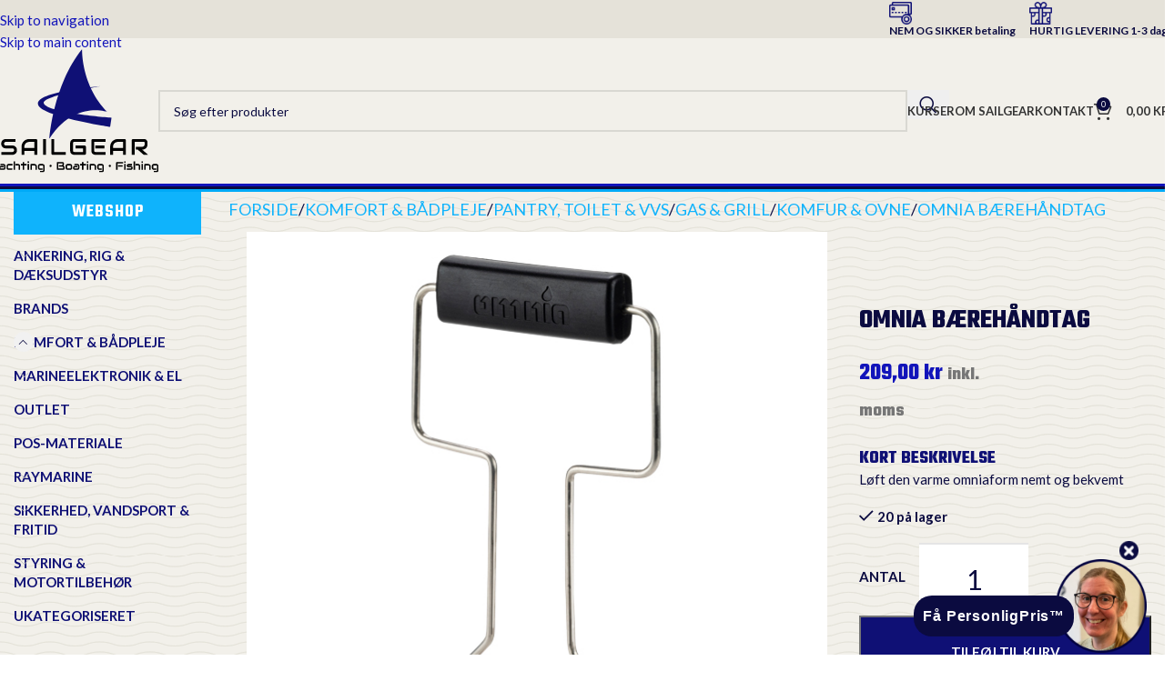

--- FILE ---
content_type: text/html; charset=UTF-8
request_url: https://www.sailgear.dk/vare/omnia-greb-aluminium/
body_size: 59716
content:
<!DOCTYPE html>
<html lang="da-DK">
<head>
	<meta charset="UTF-8">
	<link rel="profile" href="https://gmpg.org/xfn/11">
	<link rel="pingback" href="https://www.sailgear.dk/xmlrpc.php">

	<meta name='robots' content='index, follow, max-image-preview:large, max-snippet:-1, max-video-preview:-1' />

	<!-- This site is optimized with the Yoast SEO plugin v26.6 - https://yoast.com/wordpress/plugins/seo/ -->
	<title>Omnia bærehåndtag - Sailgear.dk</title>
	<link rel="canonical" href="https://www.sailgear.dk/vare/omnia-greb-aluminium/" />
	<meta property="og:locale" content="da_DK" />
	<meta property="og:type" content="article" />
	<meta property="og:title" content="Omnia bærehåndtag - Sailgear.dk" />
	<meta property="og:description" content="Løft den varme omniaform nemt og bekvemt" />
	<meta property="og:url" content="https://www.sailgear.dk/vare/omnia-greb-aluminium/" />
	<meta property="og:site_name" content="Sailgear.dk" />
	<meta property="article:modified_time" content="2026-01-20T00:42:23+00:00" />
	<meta property="og:image" content="https://www.sailgear.dk/wp-content/uploads/2023/11/1851828_XL.jpg" />
	<meta property="og:image:width" content="600" />
	<meta property="og:image:height" content="600" />
	<meta property="og:image:type" content="image/jpeg" />
	<meta name="twitter:card" content="summary_large_image" />
	<script type="application/ld+json" class="yoast-schema-graph">{"@context":"https://schema.org","@graph":[{"@type":"WebPage","@id":"https://www.sailgear.dk/vare/omnia-greb-aluminium/","url":"https://www.sailgear.dk/vare/omnia-greb-aluminium/","name":"Omnia bærehåndtag - Sailgear.dk","isPartOf":{"@id":"https://www.sailgear.dk/#website"},"primaryImageOfPage":{"@id":"https://www.sailgear.dk/vare/omnia-greb-aluminium/#primaryimage"},"image":{"@id":"https://www.sailgear.dk/vare/omnia-greb-aluminium/#primaryimage"},"thumbnailUrl":"https://www.sailgear.dk/wp-content/uploads/2023/11/1851828_XL.jpg","datePublished":"2021-04-10T08:41:29+00:00","dateModified":"2026-01-20T00:42:23+00:00","breadcrumb":{"@id":"https://www.sailgear.dk/vare/omnia-greb-aluminium/#breadcrumb"},"inLanguage":"da-DK","potentialAction":[{"@type":"ReadAction","target":["https://www.sailgear.dk/vare/omnia-greb-aluminium/"]}]},{"@type":"ImageObject","inLanguage":"da-DK","@id":"https://www.sailgear.dk/vare/omnia-greb-aluminium/#primaryimage","url":"https://www.sailgear.dk/wp-content/uploads/2023/11/1851828_XL.jpg","contentUrl":"https://www.sailgear.dk/wp-content/uploads/2023/11/1851828_XL.jpg","width":600,"height":600},{"@type":"BreadcrumbList","@id":"https://www.sailgear.dk/vare/omnia-greb-aluminium/#breadcrumb","itemListElement":[{"@type":"ListItem","position":1,"name":"Hjem","item":"https://www.sailgear.dk/"},{"@type":"ListItem","position":2,"name":"Shop","item":"https://www.sailgear.dk/shop/"},{"@type":"ListItem","position":3,"name":"Omnia bærehåndtag"}]},{"@type":"WebSite","@id":"https://www.sailgear.dk/#website","url":"https://www.sailgear.dk/","name":"Sailgear.dk","description":"Salg af udstyr til sejlads","publisher":{"@id":"https://www.sailgear.dk/#organization"},"potentialAction":[{"@type":"SearchAction","target":{"@type":"EntryPoint","urlTemplate":"https://www.sailgear.dk/?s={search_term_string}"},"query-input":{"@type":"PropertyValueSpecification","valueRequired":true,"valueName":"search_term_string"}}],"inLanguage":"da-DK"},{"@type":"Organization","@id":"https://www.sailgear.dk/#organization","name":"Sailgear I/S","url":"https://www.sailgear.dk/","logo":{"@type":"ImageObject","inLanguage":"da-DK","@id":"https://www.sailgear.dk/#/schema/logo/image/","url":"https://www.sailgear.dk/wp-content/uploads/2021/03/sailgear-logo.svg","contentUrl":"https://www.sailgear.dk/wp-content/uploads/2021/03/sailgear-logo.svg","width":184,"height":135,"caption":"Sailgear I/S"},"image":{"@id":"https://www.sailgear.dk/#/schema/logo/image/"}}]}</script>
	<!-- / Yoast SEO plugin. -->


<link rel='dns-prefetch' href='//connect.facebook.net' />
<link rel='dns-prefetch' href='//fonts.googleapis.com' />
<link rel="alternate" type="application/rss+xml" title="Sailgear.dk &raquo; Feed" href="https://www.sailgear.dk/feed/" />
<link rel="alternate" type="application/rss+xml" title="Sailgear.dk &raquo;-kommentar-feed" href="https://www.sailgear.dk/comments/feed/" />
<link rel="alternate" title="oEmbed (JSON)" type="application/json+oembed" href="https://www.sailgear.dk/wp-json/oembed/1.0/embed?url=https%3A%2F%2Fwww.sailgear.dk%2Fvare%2Fomnia-greb-aluminium%2F" />
<link rel="alternate" title="oEmbed (XML)" type="text/xml+oembed" href="https://www.sailgear.dk/wp-json/oembed/1.0/embed?url=https%3A%2F%2Fwww.sailgear.dk%2Fvare%2Fomnia-greb-aluminium%2F&#038;format=xml" />
<style id='wp-img-auto-sizes-contain-inline-css' type='text/css'>
img:is([sizes=auto i],[sizes^="auto," i]){contain-intrinsic-size:3000px 1500px}
/*# sourceURL=wp-img-auto-sizes-contain-inline-css */
</style>

<link rel='stylesheet' id='wp-block-library-css' href='https://www.sailgear.dk/wp-includes/css/dist/block-library/style.min.css?ver=6.9' type='text/css' media='all' />
<style id='safe-svg-svg-icon-style-inline-css' type='text/css'>
.safe-svg-cover{text-align:center}.safe-svg-cover .safe-svg-inside{display:inline-block;max-width:100%}.safe-svg-cover svg{fill:currentColor;height:100%;max-height:100%;max-width:100%;width:100%}

/*# sourceURL=https://www.sailgear.dk/wp-content/plugins/safe-svg/dist/safe-svg-block-frontend.css */
</style>
<style id='global-styles-inline-css' type='text/css'>
:root{--wp--preset--aspect-ratio--square: 1;--wp--preset--aspect-ratio--4-3: 4/3;--wp--preset--aspect-ratio--3-4: 3/4;--wp--preset--aspect-ratio--3-2: 3/2;--wp--preset--aspect-ratio--2-3: 2/3;--wp--preset--aspect-ratio--16-9: 16/9;--wp--preset--aspect-ratio--9-16: 9/16;--wp--preset--color--black: #000000;--wp--preset--color--cyan-bluish-gray: #abb8c3;--wp--preset--color--white: #ffffff;--wp--preset--color--pale-pink: #f78da7;--wp--preset--color--vivid-red: #cf2e2e;--wp--preset--color--luminous-vivid-orange: #ff6900;--wp--preset--color--luminous-vivid-amber: #fcb900;--wp--preset--color--light-green-cyan: #7bdcb5;--wp--preset--color--vivid-green-cyan: #00d084;--wp--preset--color--pale-cyan-blue: #8ed1fc;--wp--preset--color--vivid-cyan-blue: #0693e3;--wp--preset--color--vivid-purple: #9b51e0;--wp--preset--gradient--vivid-cyan-blue-to-vivid-purple: linear-gradient(135deg,rgb(6,147,227) 0%,rgb(155,81,224) 100%);--wp--preset--gradient--light-green-cyan-to-vivid-green-cyan: linear-gradient(135deg,rgb(122,220,180) 0%,rgb(0,208,130) 100%);--wp--preset--gradient--luminous-vivid-amber-to-luminous-vivid-orange: linear-gradient(135deg,rgb(252,185,0) 0%,rgb(255,105,0) 100%);--wp--preset--gradient--luminous-vivid-orange-to-vivid-red: linear-gradient(135deg,rgb(255,105,0) 0%,rgb(207,46,46) 100%);--wp--preset--gradient--very-light-gray-to-cyan-bluish-gray: linear-gradient(135deg,rgb(238,238,238) 0%,rgb(169,184,195) 100%);--wp--preset--gradient--cool-to-warm-spectrum: linear-gradient(135deg,rgb(74,234,220) 0%,rgb(151,120,209) 20%,rgb(207,42,186) 40%,rgb(238,44,130) 60%,rgb(251,105,98) 80%,rgb(254,248,76) 100%);--wp--preset--gradient--blush-light-purple: linear-gradient(135deg,rgb(255,206,236) 0%,rgb(152,150,240) 100%);--wp--preset--gradient--blush-bordeaux: linear-gradient(135deg,rgb(254,205,165) 0%,rgb(254,45,45) 50%,rgb(107,0,62) 100%);--wp--preset--gradient--luminous-dusk: linear-gradient(135deg,rgb(255,203,112) 0%,rgb(199,81,192) 50%,rgb(65,88,208) 100%);--wp--preset--gradient--pale-ocean: linear-gradient(135deg,rgb(255,245,203) 0%,rgb(182,227,212) 50%,rgb(51,167,181) 100%);--wp--preset--gradient--electric-grass: linear-gradient(135deg,rgb(202,248,128) 0%,rgb(113,206,126) 100%);--wp--preset--gradient--midnight: linear-gradient(135deg,rgb(2,3,129) 0%,rgb(40,116,252) 100%);--wp--preset--font-size--small: 13px;--wp--preset--font-size--medium: 20px;--wp--preset--font-size--large: 36px;--wp--preset--font-size--x-large: 42px;--wp--preset--spacing--20: 0.44rem;--wp--preset--spacing--30: 0.67rem;--wp--preset--spacing--40: 1rem;--wp--preset--spacing--50: 1.5rem;--wp--preset--spacing--60: 2.25rem;--wp--preset--spacing--70: 3.38rem;--wp--preset--spacing--80: 5.06rem;--wp--preset--shadow--natural: 6px 6px 9px rgba(0, 0, 0, 0.2);--wp--preset--shadow--deep: 12px 12px 50px rgba(0, 0, 0, 0.4);--wp--preset--shadow--sharp: 6px 6px 0px rgba(0, 0, 0, 0.2);--wp--preset--shadow--outlined: 6px 6px 0px -3px rgb(255, 255, 255), 6px 6px rgb(0, 0, 0);--wp--preset--shadow--crisp: 6px 6px 0px rgb(0, 0, 0);}:where(body) { margin: 0; }.wp-site-blocks > .alignleft { float: left; margin-right: 2em; }.wp-site-blocks > .alignright { float: right; margin-left: 2em; }.wp-site-blocks > .aligncenter { justify-content: center; margin-left: auto; margin-right: auto; }:where(.is-layout-flex){gap: 0.5em;}:where(.is-layout-grid){gap: 0.5em;}.is-layout-flow > .alignleft{float: left;margin-inline-start: 0;margin-inline-end: 2em;}.is-layout-flow > .alignright{float: right;margin-inline-start: 2em;margin-inline-end: 0;}.is-layout-flow > .aligncenter{margin-left: auto !important;margin-right: auto !important;}.is-layout-constrained > .alignleft{float: left;margin-inline-start: 0;margin-inline-end: 2em;}.is-layout-constrained > .alignright{float: right;margin-inline-start: 2em;margin-inline-end: 0;}.is-layout-constrained > .aligncenter{margin-left: auto !important;margin-right: auto !important;}.is-layout-constrained > :where(:not(.alignleft):not(.alignright):not(.alignfull)){margin-left: auto !important;margin-right: auto !important;}body .is-layout-flex{display: flex;}.is-layout-flex{flex-wrap: wrap;align-items: center;}.is-layout-flex > :is(*, div){margin: 0;}body .is-layout-grid{display: grid;}.is-layout-grid > :is(*, div){margin: 0;}body{padding-top: 0px;padding-right: 0px;padding-bottom: 0px;padding-left: 0px;}a:where(:not(.wp-element-button)){text-decoration: none;}:root :where(.wp-element-button, .wp-block-button__link){background-color: #32373c;border-width: 0;color: #fff;font-family: inherit;font-size: inherit;font-style: inherit;font-weight: inherit;letter-spacing: inherit;line-height: inherit;padding-top: calc(0.667em + 2px);padding-right: calc(1.333em + 2px);padding-bottom: calc(0.667em + 2px);padding-left: calc(1.333em + 2px);text-decoration: none;text-transform: inherit;}.has-black-color{color: var(--wp--preset--color--black) !important;}.has-cyan-bluish-gray-color{color: var(--wp--preset--color--cyan-bluish-gray) !important;}.has-white-color{color: var(--wp--preset--color--white) !important;}.has-pale-pink-color{color: var(--wp--preset--color--pale-pink) !important;}.has-vivid-red-color{color: var(--wp--preset--color--vivid-red) !important;}.has-luminous-vivid-orange-color{color: var(--wp--preset--color--luminous-vivid-orange) !important;}.has-luminous-vivid-amber-color{color: var(--wp--preset--color--luminous-vivid-amber) !important;}.has-light-green-cyan-color{color: var(--wp--preset--color--light-green-cyan) !important;}.has-vivid-green-cyan-color{color: var(--wp--preset--color--vivid-green-cyan) !important;}.has-pale-cyan-blue-color{color: var(--wp--preset--color--pale-cyan-blue) !important;}.has-vivid-cyan-blue-color{color: var(--wp--preset--color--vivid-cyan-blue) !important;}.has-vivid-purple-color{color: var(--wp--preset--color--vivid-purple) !important;}.has-black-background-color{background-color: var(--wp--preset--color--black) !important;}.has-cyan-bluish-gray-background-color{background-color: var(--wp--preset--color--cyan-bluish-gray) !important;}.has-white-background-color{background-color: var(--wp--preset--color--white) !important;}.has-pale-pink-background-color{background-color: var(--wp--preset--color--pale-pink) !important;}.has-vivid-red-background-color{background-color: var(--wp--preset--color--vivid-red) !important;}.has-luminous-vivid-orange-background-color{background-color: var(--wp--preset--color--luminous-vivid-orange) !important;}.has-luminous-vivid-amber-background-color{background-color: var(--wp--preset--color--luminous-vivid-amber) !important;}.has-light-green-cyan-background-color{background-color: var(--wp--preset--color--light-green-cyan) !important;}.has-vivid-green-cyan-background-color{background-color: var(--wp--preset--color--vivid-green-cyan) !important;}.has-pale-cyan-blue-background-color{background-color: var(--wp--preset--color--pale-cyan-blue) !important;}.has-vivid-cyan-blue-background-color{background-color: var(--wp--preset--color--vivid-cyan-blue) !important;}.has-vivid-purple-background-color{background-color: var(--wp--preset--color--vivid-purple) !important;}.has-black-border-color{border-color: var(--wp--preset--color--black) !important;}.has-cyan-bluish-gray-border-color{border-color: var(--wp--preset--color--cyan-bluish-gray) !important;}.has-white-border-color{border-color: var(--wp--preset--color--white) !important;}.has-pale-pink-border-color{border-color: var(--wp--preset--color--pale-pink) !important;}.has-vivid-red-border-color{border-color: var(--wp--preset--color--vivid-red) !important;}.has-luminous-vivid-orange-border-color{border-color: var(--wp--preset--color--luminous-vivid-orange) !important;}.has-luminous-vivid-amber-border-color{border-color: var(--wp--preset--color--luminous-vivid-amber) !important;}.has-light-green-cyan-border-color{border-color: var(--wp--preset--color--light-green-cyan) !important;}.has-vivid-green-cyan-border-color{border-color: var(--wp--preset--color--vivid-green-cyan) !important;}.has-pale-cyan-blue-border-color{border-color: var(--wp--preset--color--pale-cyan-blue) !important;}.has-vivid-cyan-blue-border-color{border-color: var(--wp--preset--color--vivid-cyan-blue) !important;}.has-vivid-purple-border-color{border-color: var(--wp--preset--color--vivid-purple) !important;}.has-vivid-cyan-blue-to-vivid-purple-gradient-background{background: var(--wp--preset--gradient--vivid-cyan-blue-to-vivid-purple) !important;}.has-light-green-cyan-to-vivid-green-cyan-gradient-background{background: var(--wp--preset--gradient--light-green-cyan-to-vivid-green-cyan) !important;}.has-luminous-vivid-amber-to-luminous-vivid-orange-gradient-background{background: var(--wp--preset--gradient--luminous-vivid-amber-to-luminous-vivid-orange) !important;}.has-luminous-vivid-orange-to-vivid-red-gradient-background{background: var(--wp--preset--gradient--luminous-vivid-orange-to-vivid-red) !important;}.has-very-light-gray-to-cyan-bluish-gray-gradient-background{background: var(--wp--preset--gradient--very-light-gray-to-cyan-bluish-gray) !important;}.has-cool-to-warm-spectrum-gradient-background{background: var(--wp--preset--gradient--cool-to-warm-spectrum) !important;}.has-blush-light-purple-gradient-background{background: var(--wp--preset--gradient--blush-light-purple) !important;}.has-blush-bordeaux-gradient-background{background: var(--wp--preset--gradient--blush-bordeaux) !important;}.has-luminous-dusk-gradient-background{background: var(--wp--preset--gradient--luminous-dusk) !important;}.has-pale-ocean-gradient-background{background: var(--wp--preset--gradient--pale-ocean) !important;}.has-electric-grass-gradient-background{background: var(--wp--preset--gradient--electric-grass) !important;}.has-midnight-gradient-background{background: var(--wp--preset--gradient--midnight) !important;}.has-small-font-size{font-size: var(--wp--preset--font-size--small) !important;}.has-medium-font-size{font-size: var(--wp--preset--font-size--medium) !important;}.has-large-font-size{font-size: var(--wp--preset--font-size--large) !important;}.has-x-large-font-size{font-size: var(--wp--preset--font-size--x-large) !important;}
:where(.wp-block-post-template.is-layout-flex){gap: 1.25em;}:where(.wp-block-post-template.is-layout-grid){gap: 1.25em;}
:where(.wp-block-term-template.is-layout-flex){gap: 1.25em;}:where(.wp-block-term-template.is-layout-grid){gap: 1.25em;}
:where(.wp-block-columns.is-layout-flex){gap: 2em;}:where(.wp-block-columns.is-layout-grid){gap: 2em;}
:root :where(.wp-block-pullquote){font-size: 1.5em;line-height: 1.6;}
/*# sourceURL=global-styles-inline-css */
</style>
<link rel='stylesheet' id='theme.css-css' href='https://www.sailgear.dk/wp-content/plugins/popup-builder/public/css/theme.css?ver=4.4.2' type='text/css' media='all' />
<link rel='stylesheet' id='dashicons-css' href='https://www.sailgear.dk/wp-includes/css/dashicons.min.css?ver=6.9' type='text/css' media='all' />
<link rel='stylesheet' id='wsc-frontend-style-css' href='https://www.sailgear.dk/wp-content/plugins/save-share-cart/assets/frontend_style.css?ver=1.2' type='text/css' media='all' />
<style id='woocommerce-inline-inline-css' type='text/css'>
.woocommerce form .form-row .required { visibility: visible; }
/*# sourceURL=woocommerce-inline-inline-css */
</style>
<link rel='stylesheet' id='elementor-icons-css' href='https://www.sailgear.dk/wp-content/plugins/elementor/assets/lib/eicons/css/elementor-icons.min.css?ver=5.45.0' type='text/css' media='all' />
<link rel='stylesheet' id='elementor-frontend-css' href='https://www.sailgear.dk/wp-content/plugins/elementor/assets/css/frontend.min.css?ver=3.34.0' type='text/css' media='all' />
<link rel='stylesheet' id='elementor-post-23-css' href='https://www.sailgear.dk/wp-content/uploads/elementor/css/post-23.css?ver=1767010102' type='text/css' media='all' />
<link rel='stylesheet' id='wd-style-base-css' href='https://www.sailgear.dk/wp-content/themes/woodmart/css/parts/base.min.css?ver=8.3.8' type='text/css' media='all' />
<link rel='stylesheet' id='wd-helpers-wpb-elem-css' href='https://www.sailgear.dk/wp-content/themes/woodmart/css/parts/helpers-wpb-elem.min.css?ver=8.3.8' type='text/css' media='all' />
<link rel='stylesheet' id='wd-elementor-base-css' href='https://www.sailgear.dk/wp-content/themes/woodmart/css/parts/int-elem-base.min.css?ver=8.3.8' type='text/css' media='all' />
<link rel='stylesheet' id='wd-elementor-pro-base-css' href='https://www.sailgear.dk/wp-content/themes/woodmart/css/parts/int-elementor-pro.min.css?ver=8.3.8' type='text/css' media='all' />
<link rel='stylesheet' id='wd-int-wordfence-css' href='https://www.sailgear.dk/wp-content/themes/woodmart/css/parts/int-wordfence.min.css?ver=8.3.8' type='text/css' media='all' />
<link rel='stylesheet' id='wd-notices-fixed-css' href='https://www.sailgear.dk/wp-content/themes/woodmart/css/parts/woo-opt-sticky-notices-old.min.css?ver=8.3.8' type='text/css' media='all' />
<link rel='stylesheet' id='wd-woocommerce-base-css' href='https://www.sailgear.dk/wp-content/themes/woodmart/css/parts/woocommerce-base.min.css?ver=8.3.8' type='text/css' media='all' />
<link rel='stylesheet' id='wd-mod-star-rating-css' href='https://www.sailgear.dk/wp-content/themes/woodmart/css/parts/mod-star-rating.min.css?ver=8.3.8' type='text/css' media='all' />
<link rel='stylesheet' id='wd-woocommerce-block-notices-css' href='https://www.sailgear.dk/wp-content/themes/woodmart/css/parts/woo-mod-block-notices.min.css?ver=8.3.8' type='text/css' media='all' />
<link rel='stylesheet' id='wd-woo-mod-quantity-css' href='https://www.sailgear.dk/wp-content/themes/woodmart/css/parts/woo-mod-quantity.min.css?ver=8.3.8' type='text/css' media='all' />
<link rel='stylesheet' id='wd-woo-single-prod-el-base-css' href='https://www.sailgear.dk/wp-content/themes/woodmart/css/parts/woo-single-prod-el-base.min.css?ver=8.3.8' type='text/css' media='all' />
<link rel='stylesheet' id='wd-woo-mod-stock-status-css' href='https://www.sailgear.dk/wp-content/themes/woodmart/css/parts/woo-mod-stock-status.min.css?ver=8.3.8' type='text/css' media='all' />
<link rel='stylesheet' id='wd-woo-mod-shop-attributes-css' href='https://www.sailgear.dk/wp-content/themes/woodmart/css/parts/woo-mod-shop-attributes.min.css?ver=8.3.8' type='text/css' media='all' />
<link rel='stylesheet' id='wd-wp-blocks-css' href='https://www.sailgear.dk/wp-content/themes/woodmart/css/parts/wp-blocks.min.css?ver=8.3.8' type='text/css' media='all' />
<link rel='stylesheet' id='child-style-css' href='https://www.sailgear.dk/wp-content/themes/woodmart-child/style.css?ver=8.3.8' type='text/css' media='all' />
<link rel='stylesheet' id='wd-header-base-css' href='https://www.sailgear.dk/wp-content/themes/woodmart/css/parts/header-base.min.css?ver=8.3.8' type='text/css' media='all' />
<link rel='stylesheet' id='wd-mod-tools-css' href='https://www.sailgear.dk/wp-content/themes/woodmart/css/parts/mod-tools.min.css?ver=8.3.8' type='text/css' media='all' />
<link rel='stylesheet' id='wd-header-elements-base-css' href='https://www.sailgear.dk/wp-content/themes/woodmart/css/parts/header-el-base.min.css?ver=8.3.8' type='text/css' media='all' />
<link rel='stylesheet' id='wd-header-search-css' href='https://www.sailgear.dk/wp-content/themes/woodmart/css/parts/header-el-search.min.css?ver=8.3.8' type='text/css' media='all' />
<link rel='stylesheet' id='wd-header-search-form-css' href='https://www.sailgear.dk/wp-content/themes/woodmart/css/parts/header-el-search-form.min.css?ver=8.3.8' type='text/css' media='all' />
<link rel='stylesheet' id='wd-wd-search-form-css' href='https://www.sailgear.dk/wp-content/themes/woodmart/css/parts/wd-search-form.min.css?ver=8.3.8' type='text/css' media='all' />
<link rel='stylesheet' id='wd-wd-search-results-css' href='https://www.sailgear.dk/wp-content/themes/woodmart/css/parts/wd-search-results.min.css?ver=8.3.8' type='text/css' media='all' />
<link rel='stylesheet' id='wd-wd-search-dropdown-css' href='https://www.sailgear.dk/wp-content/themes/woodmart/css/parts/wd-search-dropdown.min.css?ver=8.3.8' type='text/css' media='all' />
<link rel='stylesheet' id='wd-header-cart-css' href='https://www.sailgear.dk/wp-content/themes/woodmart/css/parts/header-el-cart.min.css?ver=8.3.8' type='text/css' media='all' />
<link rel='stylesheet' id='wd-widget-shopping-cart-css' href='https://www.sailgear.dk/wp-content/themes/woodmart/css/parts/woo-widget-shopping-cart.min.css?ver=8.3.8' type='text/css' media='all' />
<link rel='stylesheet' id='wd-widget-product-list-css' href='https://www.sailgear.dk/wp-content/themes/woodmart/css/parts/woo-widget-product-list.min.css?ver=8.3.8' type='text/css' media='all' />
<link rel='stylesheet' id='wd-header-mobile-nav-dropdown-css' href='https://www.sailgear.dk/wp-content/themes/woodmart/css/parts/header-el-mobile-nav-dropdown.min.css?ver=8.3.8' type='text/css' media='all' />
<link rel='stylesheet' id='wd-header-cart-side-css' href='https://www.sailgear.dk/wp-content/themes/woodmart/css/parts/header-el-cart-side.min.css?ver=8.3.8' type='text/css' media='all' />
<link rel='stylesheet' id='wd-off-canvas-sidebar-css' href='https://www.sailgear.dk/wp-content/themes/woodmart/css/parts/opt-off-canvas-sidebar.min.css?ver=8.3.8' type='text/css' media='all' />
<link rel='stylesheet' id='wd-widget-product-cat-css' href='https://www.sailgear.dk/wp-content/themes/woodmart/css/parts/woo-widget-product-cat.min.css?ver=8.3.8' type='text/css' media='all' />
<link rel='stylesheet' id='wd-woo-single-prod-el-gallery-css' href='https://www.sailgear.dk/wp-content/themes/woodmart/css/parts/woo-single-prod-el-gallery.min.css?ver=8.3.8' type='text/css' media='all' />
<link rel='stylesheet' id='wd-swiper-css' href='https://www.sailgear.dk/wp-content/themes/woodmart/css/parts/lib-swiper.min.css?ver=8.3.8' type='text/css' media='all' />
<link rel='stylesheet' id='wd-swiper-arrows-css' href='https://www.sailgear.dk/wp-content/themes/woodmart/css/parts/lib-swiper-arrows.min.css?ver=8.3.8' type='text/css' media='all' />
<link rel='stylesheet' id='wd-photoswipe-css' href='https://www.sailgear.dk/wp-content/themes/woodmart/css/parts/lib-photoswipe.min.css?ver=8.3.8' type='text/css' media='all' />
<link rel='stylesheet' id='wd-add-to-cart-popup-css' href='https://www.sailgear.dk/wp-content/themes/woodmart/css/parts/woo-opt-add-to-cart-popup.min.css?ver=8.3.8' type='text/css' media='all' />
<link rel='stylesheet' id='wd-mfp-popup-css' href='https://www.sailgear.dk/wp-content/themes/woodmart/css/parts/lib-magnific-popup.min.css?ver=8.3.8' type='text/css' media='all' />
<link rel='stylesheet' id='wd-mod-animations-transform-css' href='https://www.sailgear.dk/wp-content/themes/woodmart/css/parts/mod-animations-transform.min.css?ver=8.3.8' type='text/css' media='all' />
<link rel='stylesheet' id='wd-mod-transform-css' href='https://www.sailgear.dk/wp-content/themes/woodmart/css/parts/mod-transform.min.css?ver=8.3.8' type='text/css' media='all' />
<link rel='stylesheet' id='wd-tabs-css' href='https://www.sailgear.dk/wp-content/themes/woodmart/css/parts/el-tabs.min.css?ver=8.3.8' type='text/css' media='all' />
<link rel='stylesheet' id='wd-woo-single-prod-el-tabs-opt-layout-tabs-css' href='https://www.sailgear.dk/wp-content/themes/woodmart/css/parts/woo-single-prod-el-tabs-opt-layout-tabs.min.css?ver=8.3.8' type='text/css' media='all' />
<link rel='stylesheet' id='wd-accordion-css' href='https://www.sailgear.dk/wp-content/themes/woodmart/css/parts/el-accordion.min.css?ver=8.3.8' type='text/css' media='all' />
<link rel='stylesheet' id='wd-accordion-elem-wpb-css' href='https://www.sailgear.dk/wp-content/themes/woodmart/css/parts/el-accordion-wpb-elem.min.css?ver=8.3.8' type='text/css' media='all' />
<link rel='stylesheet' id='wd-footer-base-css' href='https://www.sailgear.dk/wp-content/themes/woodmart/css/parts/footer-base.min.css?ver=8.3.8' type='text/css' media='all' />
<link rel='stylesheet' id='wd-button-css' href='https://www.sailgear.dk/wp-content/themes/woodmart/css/parts/el-button.min.css?ver=8.3.8' type='text/css' media='all' />
<link rel='stylesheet' id='wd-widget-nav-css' href='https://www.sailgear.dk/wp-content/themes/woodmart/css/parts/widget-nav.min.css?ver=8.3.8' type='text/css' media='all' />
<link rel='stylesheet' id='wd-social-icons-css' href='https://www.sailgear.dk/wp-content/themes/woodmart/css/parts/el-social-icons.min.css?ver=8.3.8' type='text/css' media='all' />
<link rel='stylesheet' id='wd-social-icons-styles-css' href='https://www.sailgear.dk/wp-content/themes/woodmart/css/parts/el-social-styles.min.css?ver=8.3.8' type='text/css' media='all' />
<link rel='stylesheet' id='wd-scroll-top-css' href='https://www.sailgear.dk/wp-content/themes/woodmart/css/parts/opt-scrolltotop.min.css?ver=8.3.8' type='text/css' media='all' />
<link rel='stylesheet' id='wd-mod-sticky-sidebar-opener-css' href='https://www.sailgear.dk/wp-content/themes/woodmart/css/parts/mod-sticky-sidebar-opener.min.css?ver=8.3.8' type='text/css' media='all' />
<link rel='stylesheet' id='xts-google-fonts-css' href='https://fonts.googleapis.com/css?family=Lato%3A400%2C700%7CTeko%3A400%2C600%2C700&#038;ver=8.3.8' type='text/css' media='all' />
<link rel='stylesheet' id='elementor-gf-local-roboto-css' href='https://www.sailgear.dk/wp-content/uploads/elementor/google-fonts/css/roboto.css?ver=1746712093' type='text/css' media='all' />
<link rel='stylesheet' id='elementor-gf-local-robotoslab-css' href='https://www.sailgear.dk/wp-content/uploads/elementor/google-fonts/css/robotoslab.css?ver=1746712095' type='text/css' media='all' />
<script type="text/javascript" src="https://www.sailgear.dk/wp-includes/js/jquery/jquery.min.js?ver=3.7.1" id="jquery-core-js"></script>
<script type="text/javascript" src="https://www.sailgear.dk/wp-includes/js/jquery/jquery-migrate.min.js?ver=3.4.1" id="jquery-migrate-js"></script>
<script type="text/javascript" id="Popup.js-js-before">
/* <![CDATA[ */
var sgpbPublicUrl = "https:\/\/www.sailgear.dk\/wp-content\/plugins\/popup-builder\/public\/";
var SGPB_JS_LOCALIZATION = {"imageSupportAlertMessage":"Only image files supported","pdfSupportAlertMessage":"Only pdf files supported","areYouSure":"Are you sure?","addButtonSpinner":"L","audioSupportAlertMessage":"Only audio files supported (e.g.: mp3, wav, m4a, ogg)","publishPopupBeforeElementor":"Please, publish the popup before starting to use Elementor with it!","publishPopupBeforeDivi":"Please, publish the popup before starting to use Divi Builder with it!","closeButtonAltText":"Close"};
//# sourceURL=Popup.js-js-before
/* ]]> */
</script>
<script type="text/javascript" src="https://www.sailgear.dk/wp-content/plugins/popup-builder/public/js/Popup.js?ver=4.4.2" id="Popup.js-js"></script>
<script type="text/javascript" src="https://www.sailgear.dk/wp-content/plugins/popup-builder/public/js/PopupConfig.js?ver=4.4.2" id="PopupConfig.js-js"></script>
<script type="text/javascript" id="PopupBuilder.js-js-before">
/* <![CDATA[ */
var SGPB_POPUP_PARAMS = {"popupTypeAgeRestriction":"ageRestriction","defaultThemeImages":{"1":"https:\/\/www.sailgear.dk\/wp-content\/plugins\/popup-builder\/public\/img\/theme_1\/close.png","2":"https:\/\/www.sailgear.dk\/wp-content\/plugins\/popup-builder\/public\/img\/theme_2\/close.png","3":"https:\/\/www.sailgear.dk\/wp-content\/plugins\/popup-builder\/public\/img\/theme_3\/close.png","5":"https:\/\/www.sailgear.dk\/wp-content\/plugins\/popup-builder\/public\/img\/theme_5\/close.png","6":"https:\/\/www.sailgear.dk\/wp-content\/plugins\/popup-builder\/public\/img\/theme_6\/close.png"},"homePageUrl":"https:\/\/www.sailgear.dk\/","isPreview":false,"convertedIdsReverse":[],"dontShowPopupExpireTime":365,"conditionalJsClasses":[],"disableAnalyticsGeneral":false};
var SGPB_JS_PACKAGES = {"packages":{"current":1,"free":1,"silver":2,"gold":3,"platinum":4},"extensions":{"geo-targeting":false,"advanced-closing":false}};
var SGPB_JS_PARAMS = {"ajaxUrl":"https:\/\/www.sailgear.dk\/wp-admin\/admin-ajax.php","nonce":"eb269cefb7"};
//# sourceURL=PopupBuilder.js-js-before
/* ]]> */
</script>
<script type="text/javascript" src="https://www.sailgear.dk/wp-content/plugins/popup-builder/public/js/PopupBuilder.js?ver=4.4.2" id="PopupBuilder.js-js"></script>
<script type="text/javascript" src="https://connect.facebook.net/en_US/sdk.js?ver=1.0#xfbml=1&amp;version=v3.2" id="facebook-sdk-js"></script>
<script type="text/javascript" id="wsc-frontend-script-js-extra">
/* <![CDATA[ */
var wsc_frontend = {"ajaxurl":"https://www.sailgear.dk/wp-admin/admin-ajax.php","ajax_nonce":"2699ecb4d5","cart_print":"https://www.sailgear.dk/kurv/?wsc-share-cart=1&security=2699ecb4d5","cart_email":"https://www.sailgear.dk/kurv/?wsc-email-cart=1&security=2699ecb4d5","is_user_logged_in":"0","email_label":"Email er p\u00e5kr\u00e6vet","email_warning":"Indtast gyldig email","name_label":"Navn er p\u00e5kr\u00e6vet","flush_on_replace":"","flush_on_save":"","user_print_lib":"","custom_css":""};
//# sourceURL=wsc-frontend-script-js-extra
/* ]]> */
</script>
<script type="text/javascript" src="https://www.sailgear.dk/wp-content/plugins/save-share-cart/assets/frontend.js?ver=1.2" id="wsc-frontend-script-js"></script>
<script type="text/javascript" src="https://www.sailgear.dk/wp-content/plugins/save-share-cart/assets/printThis.js?ver=1.0" id="printthis-js"></script>
<script type="text/javascript" src="https://www.sailgear.dk/wp-content/plugins/woocommerce/assets/js/jquery-blockui/jquery.blockUI.min.js?ver=2.7.0-wc.10.4.3" id="wc-jquery-blockui-js" defer="defer" data-wp-strategy="defer"></script>
<script type="text/javascript" id="wc-add-to-cart-js-extra">
/* <![CDATA[ */
var wc_add_to_cart_params = {"ajax_url":"/wp-admin/admin-ajax.php","wc_ajax_url":"/?wc-ajax=%%endpoint%%","i18n_view_cart":"Se kurv","cart_url":"https://www.sailgear.dk/kurv/","is_cart":"","cart_redirect_after_add":"no"};
//# sourceURL=wc-add-to-cart-js-extra
/* ]]> */
</script>
<script type="text/javascript" src="https://www.sailgear.dk/wp-content/plugins/woocommerce/assets/js/frontend/add-to-cart.min.js?ver=10.4.3" id="wc-add-to-cart-js" defer="defer" data-wp-strategy="defer"></script>
<script type="text/javascript" src="https://www.sailgear.dk/wp-content/plugins/woocommerce/assets/js/zoom/jquery.zoom.min.js?ver=1.7.21-wc.10.4.3" id="wc-zoom-js" defer="defer" data-wp-strategy="defer"></script>
<script type="text/javascript" id="wc-single-product-js-extra">
/* <![CDATA[ */
var wc_single_product_params = {"i18n_required_rating_text":"V\u00e6lg venligst en bed\u00f8mmelse","i18n_rating_options":["1 ud af 5 stjerner","2 ud af 5 stjerner","3 ud af 5 stjerner","4 ud af 5 stjerner","5 ud af 5 stjerner"],"i18n_product_gallery_trigger_text":"Se billedgalleri i fuld sk\u00e6rm","review_rating_required":"yes","flexslider":{"rtl":false,"animation":"slide","smoothHeight":true,"directionNav":false,"controlNav":"thumbnails","slideshow":false,"animationSpeed":500,"animationLoop":false,"allowOneSlide":false},"zoom_enabled":"","zoom_options":[],"photoswipe_enabled":"","photoswipe_options":{"shareEl":false,"closeOnScroll":false,"history":false,"hideAnimationDuration":0,"showAnimationDuration":0},"flexslider_enabled":""};
//# sourceURL=wc-single-product-js-extra
/* ]]> */
</script>
<script type="text/javascript" src="https://www.sailgear.dk/wp-content/plugins/woocommerce/assets/js/frontend/single-product.min.js?ver=10.4.3" id="wc-single-product-js" defer="defer" data-wp-strategy="defer"></script>
<script type="text/javascript" src="https://www.sailgear.dk/wp-content/plugins/woocommerce/assets/js/js-cookie/js.cookie.min.js?ver=2.1.4-wc.10.4.3" id="wc-js-cookie-js" defer="defer" data-wp-strategy="defer"></script>
<script type="text/javascript" id="woocommerce-js-extra">
/* <![CDATA[ */
var woocommerce_params = {"ajax_url":"/wp-admin/admin-ajax.php","wc_ajax_url":"/?wc-ajax=%%endpoint%%","i18n_password_show":"Vis adgangskode","i18n_password_hide":"Skjul adgangskode"};
//# sourceURL=woocommerce-js-extra
/* ]]> */
</script>
<script type="text/javascript" src="https://www.sailgear.dk/wp-content/plugins/woocommerce/assets/js/frontend/woocommerce.min.js?ver=10.4.3" id="woocommerce-js" defer="defer" data-wp-strategy="defer"></script>
<script type="text/javascript" src="https://www.sailgear.dk/wp-content/themes/woodmart/js/libs/device.min.js?ver=8.3.8" id="wd-device-library-js"></script>
<script type="text/javascript" src="https://www.sailgear.dk/wp-content/themes/woodmart/js/scripts/global/scrollBar.min.js?ver=8.3.8" id="wd-scrollbar-js"></script>
<link rel="https://api.w.org/" href="https://www.sailgear.dk/wp-json/" /><link rel="alternate" title="JSON" type="application/json" href="https://www.sailgear.dk/wp-json/wp/v2/product/5757" /><link rel="EditURI" type="application/rsd+xml" title="RSD" href="https://www.sailgear.dk/xmlrpc.php?rsd" />
<meta name="generator" content="WordPress 6.9" />
<meta name="generator" content="WooCommerce 10.4.3" />
<link rel='shortlink' href='https://www.sailgear.dk/?p=5757' />
			<style>
				.wsc_popup_head {
					background : #0fb3fc;
				}
				.wsc_popup_head h4 {
					color : #0f0f0f;
				}
				.wsc_share_cart_popup, .wsc_share_cart_popup {
					background : #fff;
				}
				.wsc_sharing_widgets span {
					color : #000;
				}
				.wsc_popup_footer{
					width: 100%;
					overflow: hidden;
					display: none;
					background : #fff;
					color : #000;
					line-height: 1;
					padding: 10px;
					cursor: pointer;
				}
				.wsc_popup_close, .wsc_replace_popup_close, .wsc_share_popup_close{
					float: right;
					cursor: pointer;
					color : #0f0f0f;
				}
				.wsc_save_popup_layer, .wsc_popup_layer, .wsc_popup_replace_layer{
					background:#000;
					opacity:.5;
				}
				.wsc_share_cart_loader div{
					background: #000;
				}
			</style>
			<!-- Google tag (gtag.js) -->
<script async src="https://www.googletagmanager.com/gtag/js?id=G-HTWYNT3ZEK"></script>
<script>
  window.dataLayer = window.dataLayer || [];
  function gtag(){dataLayer.push(arguments);}
  gtag('js', new Date());

  gtag('config', 'G-HTWYNT3ZEK');
</script>
<script id="CookieConsent" src="https://policy.app.cookieinformation.com/uc.js"
    data-culture="DA" type="text/javascript"></script>
<meta name="theme-color" content="#0b0b40">					<meta name="viewport" content="width=device-width, initial-scale=1.0, maximum-scale=1.0, user-scalable=no">
										<noscript><style>.woocommerce-product-gallery{ opacity: 1 !important; }</style></noscript>
	<meta name="generator" content="Elementor 3.34.0; features: additional_custom_breakpoints; settings: css_print_method-external, google_font-enabled, font_display-auto">
			<style>
				.e-con.e-parent:nth-of-type(n+4):not(.e-lazyloaded):not(.e-no-lazyload),
				.e-con.e-parent:nth-of-type(n+4):not(.e-lazyloaded):not(.e-no-lazyload) * {
					background-image: none !important;
				}
				@media screen and (max-height: 1024px) {
					.e-con.e-parent:nth-of-type(n+3):not(.e-lazyloaded):not(.e-no-lazyload),
					.e-con.e-parent:nth-of-type(n+3):not(.e-lazyloaded):not(.e-no-lazyload) * {
						background-image: none !important;
					}
				}
				@media screen and (max-height: 640px) {
					.e-con.e-parent:nth-of-type(n+2):not(.e-lazyloaded):not(.e-no-lazyload),
					.e-con.e-parent:nth-of-type(n+2):not(.e-lazyloaded):not(.e-no-lazyload) * {
						background-image: none !important;
					}
				}
			</style>
			<link rel="icon" href="https://www.sailgear.dk/wp-content/uploads/2021/03/cropped-favicon-32x32.png" sizes="32x32" />
<link rel="icon" href="https://www.sailgear.dk/wp-content/uploads/2021/03/cropped-favicon-192x192.png" sizes="192x192" />
<link rel="apple-touch-icon" href="https://www.sailgear.dk/wp-content/uploads/2021/03/cropped-favicon-180x180.png" />
<meta name="msapplication-TileImage" content="https://www.sailgear.dk/wp-content/uploads/2021/03/cropped-favicon-270x270.png" />
<style>
		
		</style>			<style id="wd-style-default_header-css" data-type="wd-style-default_header">
				:root{
	--wd-top-bar-h: 42px;
	--wd-top-bar-sm-h: 40px;
	--wd-top-bar-sticky-h: .00001px;
	--wd-top-bar-brd-w: .00001px;

	--wd-header-general-h: 160px;
	--wd-header-general-sm-h: 125px;
	--wd-header-general-sticky-h: .00001px;
	--wd-header-general-brd-w: .00001px;

	--wd-header-bottom-h: .00001px;
	--wd-header-bottom-sm-h: 60px;
	--wd-header-bottom-sticky-h: .00001px;
	--wd-header-bottom-brd-w: 3px;

	--wd-header-clone-h: .00001px;

	--wd-header-brd-w: calc(var(--wd-top-bar-brd-w) + var(--wd-header-general-brd-w) + var(--wd-header-bottom-brd-w));
	--wd-header-h: calc(var(--wd-top-bar-h) + var(--wd-header-general-h) + var(--wd-header-bottom-h) + var(--wd-header-brd-w));
	--wd-header-sticky-h: calc(var(--wd-top-bar-sticky-h) + var(--wd-header-general-sticky-h) + var(--wd-header-bottom-sticky-h) + var(--wd-header-clone-h) + var(--wd-header-brd-w));
	--wd-header-sm-h: calc(var(--wd-top-bar-sm-h) + var(--wd-header-general-sm-h) + var(--wd-header-bottom-sm-h) + var(--wd-header-brd-w));
}

.whb-top-bar .wd-dropdown {
	margin-top: 0px;
}

.whb-top-bar .wd-dropdown:after {
	height: 11px;
}





:root:has(.whb-header-bottom.whb-border-boxed) {
	--wd-header-bottom-brd-w: .00001px;
}

@media (max-width: 1024px) {
:root:has(.whb-header-bottom.whb-hidden-mobile) {
	--wd-header-bottom-brd-w: .00001px;
}
}

.whb-header-bottom .wd-dropdown {
	margin-top: -21px;
}

.whb-header-bottom .wd-dropdown:after {
	height: -10px;
}



		
.whb-top-bar {
	background-color: rgba(229, 226, 217, 1);
}

.whb-duljtjrl87kj7pmuut6b form.searchform {
	--wd-form-height: 46px;
}
.whb-general-header {
	background-color: rgba(242, 240, 234, 1);
}

.whb-o8jl5mcze4o28bgl3dxo form.searchform {
	--wd-form-height: 42px;
}
.whb-header-bottom {
	background-color: rgba(242, 240, 234, 1);border-color: rgba(18, 20, 186, 1);border-bottom-width: 3px;border-bottom-style: solid;
}
			</style>
						<style id="wd-style-theme_settings_default-css" data-type="wd-style-theme_settings_default">
				@font-face {
	font-weight: normal;
	font-style: normal;
	font-family: "woodmart-font";
	src: url("//www.sailgear.dk/wp-content/themes/woodmart/fonts/woodmart-font-1-400.woff2?v=8.3.8") format("woff2");
}

@font-face {
	font-family: "star";
	font-weight: 400;
	font-style: normal;
	src: url("//www.sailgear.dk/wp-content/plugins/woocommerce/assets/fonts/star.eot?#iefix") format("embedded-opentype"), url("//www.sailgear.dk/wp-content/plugins/woocommerce/assets/fonts/star.woff") format("woff"), url("//www.sailgear.dk/wp-content/plugins/woocommerce/assets/fonts/star.ttf") format("truetype"), url("//www.sailgear.dk/wp-content/plugins/woocommerce/assets/fonts/star.svg#star") format("svg");
}

@font-face {
	font-family: "WooCommerce";
	font-weight: 400;
	font-style: normal;
	src: url("//www.sailgear.dk/wp-content/plugins/woocommerce/assets/fonts/WooCommerce.eot?#iefix") format("embedded-opentype"), url("//www.sailgear.dk/wp-content/plugins/woocommerce/assets/fonts/WooCommerce.woff") format("woff"), url("//www.sailgear.dk/wp-content/plugins/woocommerce/assets/fonts/WooCommerce.ttf") format("truetype"), url("//www.sailgear.dk/wp-content/plugins/woocommerce/assets/fonts/WooCommerce.svg#WooCommerce") format("svg");
}

:root {
	--wd-text-font: "Lato", Arial, Helvetica, sans-serif;
	--wd-text-font-weight: 400;
	--wd-text-color: #0b0b40;
	--wd-text-font-size: 15px;
	--wd-title-font: "Teko", Arial, Helvetica, sans-serif;
	--wd-title-font-weight: 400;
	--wd-title-color: #0b0b40;
	--wd-entities-title-font: "Lato", Arial, Helvetica, sans-serif;
	--wd-entities-title-font-weight: 400;
	--wd-entities-title-color: #333333;
	--wd-entities-title-color-hover: rgb(51 51 51 / 65%);
	--wd-alternative-font: "Lato", Arial, Helvetica, sans-serif;
	--wd-widget-title-font: "Lato", Arial, Helvetica, sans-serif;
	--wd-widget-title-font-weight: 400;
	--wd-widget-title-transform: uppercase;
	--wd-widget-title-color: #0b0b40;
	--wd-widget-title-font-size: 16px;
	--wd-header-el-font: "Lato", Arial, Helvetica, sans-serif;
	--wd-header-el-font-weight: 700;
	--wd-header-el-transform: uppercase;
	--wd-header-el-font-size: 13px;
	--wd-otl-style: dotted;
	--wd-otl-width: 2px;
	--wd-primary-color: #0b0b40;
	--wd-alternative-color: #00aaf7;
	--btn-default-bgcolor: #00aaf7;
	--btn-default-bgcolor-hover: #00aaf7;
	--btn-accented-bgcolor: #00aaf7;
	--btn-accented-bgcolor-hover: #00aaf7;
	--wd-form-brd-width: 2px;
	--notices-success-bg: #459647;
	--notices-success-color: #fff;
	--notices-warning-bg: #E0B252;
	--notices-warning-color: #fff;
	--wd-link-color: #1214ba;
	--wd-link-color-hover: #1214ba;
}
.wd-age-verify-wrap {
	--wd-popup-width: 500px;
}
.wd-popup.wd-promo-popup {
	background-color: #111111;
	background-image: none;
	background-repeat: no-repeat;
	background-size: contain;
	background-position: left center;
}
.wd-promo-popup-wrap {
	--wd-popup-width: 800px;
}
:is(.woodmart-woocommerce-layered-nav, .wd-product-category-filter) .wd-scroll-content {
	max-height: 280px;
}
.wd-page-title .wd-page-title-bg img {
	object-fit: cover;
	object-position: center center;
}
.wd-footer {
	background-color: #f2f0ea;
	background-image: none;
}
.color-scheme-dark .widget a, .color-scheme-dark .woodmart-widget a {
	font-family: "Lato", Arial, Helvetica, sans-serif;
	font-weight: 700;
	color: #0b0b40;
}
.color-scheme-dark .widget a:hover, .color-scheme-dark .woodmart-widget a:hover {
	color: #1214ba;
}
.color-scheme-dark .widget-title {
	font-family: "Teko", Arial, Helvetica, sans-serif;
	font-weight: 600;
	font-size: 24px;
	text-transform: uppercase;
	color: #1214ba;
}
.woocommerce-breadcrumb a, .woocommerce-breadcrumb span {
	font-family: "Lato", Arial, Helvetica, sans-serif;
	font-weight: 400;
	font-size: 18px;
	line-height: 50px;
	text-transform: uppercase;
	color: #0fb3fc;
}
html .product.wd-product del, html .product.wd-product del .amount {
	font-family: "Lato", Arial, Helvetica, sans-serif;
	font-weight: 700;
	font-size: 12px;
	text-transform: none;
	color: #000000;
}
html .product-image-summary-wrap .summary-inner > .price, html .product-image-summary-wrap .summary-inner > .price > .amount, html .product-image-summary-wrap .summary-inner > .price > .price > .amount, html .product-image-summary-wrap .summary-inner > .price ins .amount, html .wd-single-price .price, html .wd-single-price .price > .amount, html .wd-single-price .price > ins .amount, html .product-image-summary-wrap .variations_form .woocommerce-variation-price .price > .amount, html .product-image-summary-wrap .variations_form .woocommerce-variation-price .price > ins .amount, html .wd-single-add-cart .variations_form .woocommerce-variation-price .price > .amount, html .wd-single-add-cart .variations_form .woocommerce-variation-price .price > ins .amount {
	font-family: "Teko", Arial, Helvetica, sans-serif;
	font-weight: 700;
	font-size: 25px;
	color: #1214ba;
}
html .product-image-summary-wrap .product_title, html .wd-single-title .product_title {
	font-family: "Teko", Arial, Helvetica, sans-serif;
	font-weight: 700;
	font-size: 30px;
	text-transform: uppercase;
	color: #0b0b40;
}
html .page-title > .container > .title, html .page-title .wd-title-wrapp > .title {
	font-family: "Teko", Arial, Helvetica, sans-serif;
	font-weight: 600;
	font-size: 36px;
	color: #ffffff;
}
.page .wd-page-content {
	background-color: #f2f0ea;
	background-image: url(https://www.sailgear.dk/wp-content/uploads/2021/03/wave_3.svg);
	background-repeat: repeat;
	background-size: inherit;
}
.woodmart-archive-shop:not(.single-product) .wd-page-content {
	background-color: #f2f0ea;
	background-image: none;
}
.single-product .wd-page-content {
	background-color: #f2f0ea;
	background-image: url(https://www.sailgear.dk/wp-content/uploads/2021/03/wave_3.svg);
}
.mfp-wrap.wd-popup-quick-view-wrap {
	--wd-popup-width: 920px;
}
:root{
--wd-container-w: 1600px;
--wd-form-brd-radius: 0px;
--btn-default-color: #fff;
--btn-default-color-hover: #333;
--btn-accented-color: #fff;
--btn-accented-color-hover: #fff;
--btn-default-brd-radius: 0px;
--btn-default-box-shadow: none;
--btn-default-box-shadow-hover: none;
--btn-default-box-shadow-active: none;
--btn-default-bottom: 0px;
--btn-accented-brd-radius: 0px;
--btn-accented-box-shadow: none;
--btn-accented-box-shadow-hover: none;
--btn-accented-box-shadow-active: none;
--btn-accented-bottom: 0px;
--wd-brd-radius: 0px;
}



.wd-page-title {
background-color: #0a0a0a;
}

/* Global/page titles and content alignment */

.header-icons {
	display: flex;
}

@media screen and (max-width: 1024px) {
	.woodmart-archive-shop .page-title .shop-title-wrapper {
		text-align: center;
		display: block;
  }
}

.shop-title-wrapper p {
  display: none;
}

.page .main-page-wrapper {
	 background-size: 30% !important;
}

.page-title-default {
	  background-size: 100%;
    background-position: right;
    background-repeat: no-repeat;
    background-color: transparent;
}


hr {
	width: 100%;
  border-top: 3px solid #0B0B40;
}

/* Shop specific content changes */

.post-type-archive .page-title {
	margin-top: -60px;
}

#dibs-order-review, .woocommerce-order {
	background-color: #fff;
	padding: 10px;
}

.woocommerce-cart .sidebar-container {
	display: none !important;
}

.woocommerce-checkout-review-order-table [
  background-color: #fff !important;
}

/* Header */

.woodmart-logo img {
	padding-top: 25px;
	padding-bottom: 25px;
}

.whb-color-dark .navigation-style-default .item-level-0 > a {
    color: #0F1075;
}

.whb-general-header:before {
		content: " ";
    position: absolute;
    z-index: -1;
    top: -3px;
    left: -3px;
    right: -3px;
    bottom: -3px;
    border: 3px solid #0B0B40;
}

.whb-general-header:after {
		content: " ";
    position: absolute;
    z-index: -1;
    top: -3px;
    left: -3px;
    right: -3px;
    bottom: -3px;
    border: 3px solid #000;
}

.whb-general-header:after {
    content: " ";
    position: absolute;
    z-index: -1;
    top: -6px;
    left: -6px;
    right: -6px;
    bottom: -6px;
    border: 3px solid #00aaf7;
}

.woodmart-search-form input {
	  border-radius: 25px;
		background-color: #FFF;
	border: none;
	color: #0F1075;
}

/* Mobil menu */

.mobile-nav.act-mobile-menu {
	background-color: #f2f0ea;
}

/* Header icons */

.header-icon {
	display: inline;
	margin-right: 15px;
}

.header-icon img {
	max-width: 25px;
}

.header-icon span {
	font-size: 12px;
	font-weight: 700;
	margin-left: 5px;
}

.header-icon-last {
	display: inline;
	margin-right: 0px;
		font-weight: 700;
}

.header-icon-last img {
	max-width: 25px;
}

.header-icon-last span {
	font-size: 12px;
	font-weight: 700;
	margin-left: 5px;
}

/* Mega menu */

.widget_nav_mega_menu>.widget-title {
		background-color: #00aaf7;
   	color: #fff;
	text-align: center;
	font-size: 13px;
	font-weight: 800;
	padding: 10px;
}

/* Mega menu */

@media (max-width: 768px){
.offcanvas-sidebar-mobile .woodmart-sticky-sidebar-opener:not(.sticky-toolbar) {
    display: none;
	}
}

/* Product grid */

.product-labels {
	top: 0px;
}

.elements-grid.products .product-labels .onsale {
    background-color: #0FB3FC;
    padding: 20px;
    font-size: 25px;
    font-weight: bold;
}

.product-grid-item .product-element-top {
    margin-bottom: 0px;
}

.product-grid-item {

}

.product-grid-item .woodmart-add-btn {
	background-color: #FFF;
	border-bottom: 5px solid #0B0B40;
}

.product-grid-item .product-title a {
		background-color: #FFF;
		color: #0b0b40;
    font-size: 26px;
    font-family: "Teko";
		padding-top: 10px;
}

.product-grid-item .product-title {
    margin-bottom: 0px;
    font-size: 14px;
}

.product-grid-item .price {
		background-color: #FFF;
}

.woodmart-hover-standard .woodmart-add-btn {
    margin-top: 0px;
		padding-bottom: 10px;
}

.info-box-header {

}

/* Footer */

.copyrights-wrapper {
border-top: 2px solid #0B0B40;
}

.widget-title {
	margin-bottom: 5px;
}

.woodmart-prefooter {
	padding-bottom: 0px;
	background-image: url("https://www.sailgear.dk/wp-content/uploads/2021/03/sailgear-bg-overlay.jpg");
	background-size: cover;
}

.woodmart-prefooter:after {
    display: block;
    background: rgba(0, 0, 0, .6);
}

.min-footer {
	color: #0B0B40;
}

/* Produkt side/product page */

.single-product .site-content {
    padding-top: 40px;
}

.product-tabs-wrapper {
	border: none;
}

.woodmart-hover-base .product-information {
    position: relative;
    padding: 10px;
    background-color: #FFF;
}

.single-product .main-page-wrapper {
    background-size: 30%;
}

.single-product-sidebar.sidebar-left {
	border: none;
}

.single-product .woocommerce-product-details__short-description:before {
  content: "KORT BESKRIVELSE";
	font-size: 20px;
	font-family: "Teko", Arial, Helvetica, sans-serif;
	font-weight: bold;
	line-height: 20px;
	color: #0F1075;
}

.single-product .tabs-layout-tabs .tabs {
	text-align: left;
}

.single-product .tabs-layout-tabs .tabs li a {
	font-size: 40px;
  line-height: 50px;
	color: #0f1075;
	font-weight: bold;
}

.single-product .woocommerce-tabs {
	background-color: #fff;
	padding: 20px;
	border-bottom: 5px solid black;
}

.single-product .tabs-layout-tabs .tabs li.active a:after {
	width: 0px !important;
}

.single-product .product-tabs-wrapper {
  padding-top: 0px;
}

.single-product .product_meta .posted_in, .single-product .quantity .minus, .single-product .quantity .plus {
	display: none;
}

.single-product .product_meta, .single-product .product_meta .sku_wrapper {
	display: initial !important;
}

.single-product .input-text.qty.text {
	background-color: #fff;
	width: 120px;
	height: 80px;
	font-size: 30px;
}

.single-product .quantity:before {
	content: "ANTAL";
	font-size: 15px;
	font-weight: bold;
	line-height: 5;
	padding-right: 15px;
}

.single-product .single_add_to_cart_button {
	background-color: #0F1075;
	height: 80px;
}

.single-product .price del {
  display: block;
	text-decoration: initial;
}

.single-product .price del:before {
	content: "Førpris ";
}
.single-product .site-content {
	padding-top: 0px;
}

.single-product .breadcrumbs-location-below_header .single-breadcrumbs-wrapper {
	margin-top: 0px;
}

.single-product .site-content {
	padding-bottom: 20px;
}

.single-product .single-breadcrumbs-wrapper, .single-product .woocommerce-breadcrumb {
  margin-bottom: 0px !important;
}

.single-product .single-product-page > div:not(:last-child) {
  margin-bottom: 20px;
}

.single-product .owl-carousel {
	padding-top: 10px;
}

.single-product .summary-inner .product-labels {
	position: relative !important;
}

.single-product .summary-inner .product-labels, .single-product .price {
	display: inline-block;
	width: 49.5%;
	top: initial !important;
}

.single-product .summary-inner .product-labels .onsale {
	background-color: #0FB3FC;
  padding: 20px;
	font-size: 25px;
	font-weight: bold;
}



/* Site */

.site-content {
	margin-bottom: 0px;
}

.shop-content-area {
	padding-bottom: 40px;
}

/* Shop page header */

.shop-title-wrapper {
    position: relative;
    display: inline-block;
    background-color: #0B0B40;
		border-bottom: 5px solid #1214BA;
		padding: 2rem;
		text-align: left;
}

/* Page header */

.entry-header {
    position: relative;
    display: inline-block;
    background-color: #0B0B40;
    border-bottom: 5px solid #1214BA;
    padding: 2rem;
    text-align: left;
}

/* Cart */

.woocommerce-cart-form {
	background-color: #FFF;
	padding: 1rem 1rem 1rem 1rem;
}

.cart-totals-inner {
    padding: 25px;
    border: none;
    background-color: #FFF;
}

.cart-content-wrapper {
	padding-bottom: 40px;
}


@media screen and (min-width: 1025px) {
	.title-size-default {
  	  padding: 60px 0;
	}
}

/* Hide unused Woocommerce buttons */@media (min-width: 1025px) {
	/* Header */

.page-title > .container {
  max-width: 50%;
  margin: initial;
	margin-left: -48px;
}

	.page-title {
    -ms-flex: 0 0 75%;
    flex: 0 0 75%;
    max-width: 75%;
	}
	.site-content {
		margin-left: 25%;
	}
	
	.home .site-content, .single-product .site-content, .woocommerce-cart .site-content, .woocommerce-checkout .site-content {
		margin: 0;
	}
		.woocommerce-cart .page-title, .woocommerce-checkout .page-title {
    -ms-flex: 0 0 100%;
    flex: 0 0 100%;
    max-width: 100%;
}


/* Wrapper */

.main-page-wrapper {
	padding-top: 0px;
}

.page .main-page-wrapper {
    background-size: 30% !important;
}

/* Sidebar mega menu */

.widget_nav_mega_menu>.widget-title {
    background-color: #00aaf7;
    color: #fff;
    text-align: center;
    font-size: 13px;
    font-weight: 800;
    padding: 15px;
    margin-right: 5rem;
}

.vertical-navigation .menu {
    border: none;
    background-color: transparent;
}

.vertical-navigation .item-level-0>a {
    padding: 12px 18px;
    color: #0F1075;
    text-transform: uppercase;
    font-weight: 600;
    font-size: 14px;
    line-height: 20px;
}

.vertical-navigation .item-level-0 {
	border-bottom: none;
}

.vertical-navigation .item-level-0:hover>a {
  background-color: transparent;
  color: #0F1075;
}

/* Produkt side */

.single-product .summary-inner {
	margin-top: 80px;
}
}

@media (min-width: 768px) and (max-width: 1024px) {
		.page-title {
    -ms-flex: 0 0 100%;
    flex: 0 0 100%;
    max-width: 100%;
	}

	.woodmart-archive-shop .page-title .shop-title-wrapper {
		text-align: center;
		display: block;
  }
}

			</style>
			</head>

<body class="wp-singular product-template-default single single-product postid-5757 wp-theme-woodmart wp-child-theme-woodmart-child theme-woodmart woocommerce woocommerce-page woocommerce-no-js wrapper-wide  categories-accordion-on notifications-sticky elementor-default elementor-kit-23">
			<script type="text/javascript" id="wd-flicker-fix">// Flicker fix.</script>		<div class="wd-skip-links">
								<a href="#menu-top-navigation-desktop" class="wd-skip-navigation btn">
						Skip to navigation					</a>
								<a href="#main-content" class="wd-skip-content btn">
				Skip to main content			</a>
		</div>
			
	
	<div class="wd-page-wrapper website-wrapper">
									<header class="whb-header whb-default_header whb-sticky-shadow whb-scroll-stick whb-sticky-real">
					<div class="whb-main-header">
	
<div class="whb-row whb-top-bar whb-not-sticky-row whb-with-bg whb-without-border whb-color-dark whb-flex-flex-middle">
	<div class="container">
		<div class="whb-flex-row whb-top-bar-inner">
			<div class="whb-column whb-col-left whb-column5 whb-visible-lg whb-empty-column">
	</div>
<div class="whb-column whb-col-center whb-column6 whb-visible-lg whb-empty-column">
	</div>
<div class="whb-column whb-col-right whb-column7 whb-visible-lg">
	
<div class="wd-header-text reset-last-child whb-6l5y1eay522jehk73pi2"><div class="header-icons">
<!--

<div class="header-icon" style="font-weight: 1000;"><img src="https://www.sailgear.dk/wp-content/uploads/2021/03/levering-ikon.png" alt="Fri fragt ikon" />
FRI FRAGT ved køb over 500,-</div>

--></p>
<div class="header-icon" style="font-weight: 1000;"><img src="https://www.sailgear.dk/wp-content/uploads/2021/03/Mask-Group-3.png" alt="Betaling ikon" /><br />
NEM OG SIKKER betaling</div>
<div class="header-icon-last" style="font-weight: 1000;"><img src="https://www.sailgear.dk/wp-content/uploads/2021/03/Mask-Group-4.png" alt="Levering ikon" /><br />
HURTIG LEVERING 1-3 dage</div>
</div>
</div>
</div>
<div class="whb-column whb-col-mobile whb-column_mobile1 whb-hidden-lg">
	
<div class="wd-header-text reset-last-child whb-6b9186fv67l5nxqsgzem"><div class="header-icons"><!--


<div class="header-icon" style="font-weight: 1000;"><img src="https://www.sailgear.dk/wp-content/uploads/2021/03/levering-ikon.png" alt="Fri fragt ikon" />
FRI FRAGT ved køb over 500,-</div>


--></p>
<div class="header-icon" style="font-weight: 1000;"><img src="https://www.sailgear.dk/wp-content/uploads/2021/03/Mask-Group-3.png" alt="Betaling ikon" /><br />
NEM OG SIKKER betaling</div>
<div class="header-icon-last" style="font-weight: 1000;"><img src="https://www.sailgear.dk/wp-content/uploads/2021/03/Mask-Group-4.png" alt="Levering ikon" /><br />
HURTIG LEVERING 1-3 dage</div>
</div>
</div>
</div>
		</div>
	</div>
</div>

<div class="whb-row whb-general-header whb-not-sticky-row whb-with-bg whb-without-border whb-color-dark whb-flex-equal-sides">
	<div class="container">
		<div class="whb-flex-row whb-general-header-inner">
			<div class="whb-column whb-col-left whb-column8 whb-visible-lg">
	<div class="site-logo whb-250rtwdwz5p8e5b7tpw0">
	<a href="https://www.sailgear.dk/" class="wd-logo wd-main-logo" rel="home" aria-label="Site logo">
		<img width="184" height="135" src="https://www.sailgear.dk/wp-content/uploads/2021/03/sailgear-logo.svg" class="attachment-full size-full" alt="" style="max-width:225px;" decoding="async" />	</a>
	</div>
</div>
<div class="whb-column whb-col-center whb-column9 whb-visible-lg">
	<div class="wd-search-form  wd-header-search-form wd-display-form whb-duljtjrl87kj7pmuut6b">

<form role="search" method="get" class="searchform  wd-style-default woodmart-ajax-search" action="https://www.sailgear.dk/"  data-thumbnail="1" data-price="1" data-post_type="product" data-count="20" data-sku="0" data-symbols_count="3" data-include_cat_search="no" autocomplete="off">
	<input type="text" class="s" placeholder="Søg efter produkter" value="" name="s" aria-label="Søg" title="Søg efter produkter" required/>
	<input type="hidden" name="post_type" value="product">

	<span tabindex="0" aria-label="Clear search" class="wd-clear-search wd-role-btn wd-hide"></span>

	
	<button type="submit" class="searchsubmit">
		<span>
			Search		</span>
			</button>
</form>

	<div class="wd-search-results-wrapper">
		<div class="wd-search-results wd-dropdown-results wd-dropdown wd-scroll">
			<div class="wd-scroll-content">
				
				
							</div>
		</div>
	</div>

</div>
</div>
<div class="whb-column whb-col-right whb-column10 whb-visible-lg">
	<nav class="wd-header-nav wd-header-main-nav text-center wd-design-1 whb-tiueim5f5uazw1f1dm8r" role="navigation" aria-label="Main navigation">
	<ul id="menu-top-navigation-desktop" class="menu wd-nav wd-nav-header wd-nav-main wd-style-default wd-gap-s"><li id="menu-item-75622" class="menu-item menu-item-type-post_type menu-item-object-page menu-item-75622 item-level-0 menu-simple-dropdown wd-event-hover" ><a href="https://www.sailgear.dk/kurser/" class="woodmart-nav-link"><span class="nav-link-text">Kurser</span></a></li>
<li id="menu-item-431" class="menu-item menu-item-type-post_type menu-item-object-page menu-item-431 item-level-0 menu-simple-dropdown wd-event-hover" ><a href="https://www.sailgear.dk/om-sailgear/" class="woodmart-nav-link"><span class="nav-link-text">Om Sailgear</span></a></li>
<li id="menu-item-434" class="menu-item menu-item-type-post_type menu-item-object-page menu-item-434 item-level-0 menu-simple-dropdown wd-event-hover" ><a href="https://www.sailgear.dk/kontakt/" class="woodmart-nav-link"><span class="nav-link-text">Kontakt</span></a></li>
</ul></nav>

<div class="wd-header-cart wd-tools-element wd-design-5 wd-event-hover whb-5u866sftq6yga790jxf3">
	<a href="https://www.sailgear.dk/kurv/" title="Indkøbskurv">
		
			<span class="wd-tools-icon">
															<span class="wd-cart-number wd-tools-count">0 <span>items</span></span>
									</span>
			<span class="wd-tools-text">
				
										<span class="wd-cart-subtotal"><span class="woocommerce-Price-amount amount"><bdi>0,00&nbsp;<span class="woocommerce-Price-currencySymbol">kr</span></bdi></span></span>
					</span>

			</a>
			<div class="wd-dropdown wd-dropdown-cart">
			<div class="widget woocommerce widget_shopping_cart"><div class="widget_shopping_cart_content"></div></div>		</div>
	</div>
</div>
<div class="whb-column whb-mobile-left whb-column_mobile2 whb-hidden-lg">
	<div class="wd-tools-element wd-header-mobile-nav wd-style-text wd-design-1 whb-wn5z894j1g5n0yp3eeuz">
	<a href="#" rel="nofollow" aria-label="Open mobile menu">
		
		<span class="wd-tools-icon">
					</span>

		<span class="wd-tools-text">Menu</span>

			</a>
</div></div>
<div class="whb-column whb-mobile-center whb-column_mobile3 whb-hidden-lg">
	<div class="site-logo whb-g5z57bkgtznbk6v9pll5">
	<a href="https://www.sailgear.dk/" class="wd-logo wd-main-logo" rel="home" aria-label="Site logo">
		<img width="184" height="135" src="https://www.sailgear.dk/wp-content/uploads/2021/03/sailgear-logo.svg" class="attachment-full size-full" alt="" style="max-width:200px;" decoding="async" />	</a>
	</div>
</div>
<div class="whb-column whb-mobile-right whb-column_mobile4 whb-hidden-lg">
	
<div class="wd-header-cart wd-tools-element wd-design-5 cart-widget-opener whb-u6cx6mzhiof1qeysah9h">
	<a href="https://www.sailgear.dk/kurv/" title="Indkøbskurv">
		
			<span class="wd-tools-icon wd-icon-alt">
															<span class="wd-cart-number wd-tools-count">0 <span>items</span></span>
									</span>
			<span class="wd-tools-text">
				
										<span class="wd-cart-subtotal"><span class="woocommerce-Price-amount amount"><bdi>0,00&nbsp;<span class="woocommerce-Price-currencySymbol">kr</span></bdi></span></span>
					</span>

			</a>
	</div>
</div>
		</div>
	</div>
</div>

<div class="whb-row whb-header-bottom whb-not-sticky-row whb-with-bg whb-border-fullwidth whb-color-dark whb-flex-flex-middle">
	<div class="container">
		<div class="whb-flex-row whb-header-bottom-inner">
			<div class="whb-column whb-col-left whb-column11 whb-visible-lg whb-empty-column">
	</div>
<div class="whb-column whb-col-center whb-column12 whb-visible-lg whb-empty-column">
	</div>
<div class="whb-column whb-col-right whb-column13 whb-visible-lg whb-empty-column">
	</div>
<div class="whb-column whb-col-mobile whb-column_mobile5 whb-hidden-lg">
	
<div class="whb-space-element whb-otk8qh18rogcyryzksht " style="width:50px;"></div>
<div class="wd-search-form  wd-header-search-form-mobile wd-display-form whb-o8jl5mcze4o28bgl3dxo">

<form role="search" method="get" class="searchform  wd-style-default woodmart-ajax-search" action="https://www.sailgear.dk/"  data-thumbnail="1" data-price="1" data-post_type="product" data-count="20" data-sku="0" data-symbols_count="3" data-include_cat_search="no" autocomplete="off">
	<input type="text" class="s" placeholder="Søg efter produkter" value="" name="s" aria-label="Søg" title="Søg efter produkter" required/>
	<input type="hidden" name="post_type" value="product">

	<span tabindex="0" aria-label="Clear search" class="wd-clear-search wd-role-btn wd-hide"></span>

	
	<button type="submit" class="searchsubmit">
		<span>
			Search		</span>
			</button>
</form>

	<div class="wd-search-results-wrapper">
		<div class="wd-search-results wd-dropdown-results wd-dropdown wd-scroll">
			<div class="wd-scroll-content">
				
				
							</div>
		</div>
	</div>

</div>

<div class="whb-space-element whb-7ins3w4hbvhcn2egs50q " style="width:50px;"></div>
</div>
		</div>
	</div>
</div>
</div>
				</header>
			
								<div class="main-page-wrapper">
		
		<!-- MAIN CONTENT AREA -->
				
		<div class="wd-page-content main-page-wrapper">

			<div class="row content-layout-wrapper align-items-start">
			 				
	
<aside class="wd-sidebar sidebar-container wd-grid-col sidebar-left" style="--wd-col-lg:2;--wd-col-md:12;--wd-col-sm:12;">
			<div class="wd-heading">
			<div class="close-side-widget wd-action-btn wd-style-text wd-cross-icon">
				<a href="#" rel="nofollow noopener">Luk</a>
			</div>
		</div>
		<div class="widget-area">
				<div id="woocommerce_product_categories-4" class="wd-widget widget sidebar-widget woocommerce widget_product_categories"><h5 class="widget-title">Webshop</h5><ul class="product-categories"><li class="cat-item cat-item-196 cat-parent wd-active-parent"><a href="https://www.sailgear.dk/vare-kategori/ankering-rig-daeksudstyr/">Ankering, Rig &amp; Dæksudstyr</a><ul class='children'>
<li class="cat-item cat-item-202 cat-parent wd-active-parent"><a href="https://www.sailgear.dk/vare-kategori/ankering-rig-daeksudstyr/ankering/">Ankering</a>	<ul class='children'>
<li class="cat-item cat-item-221 cat-parent wd-active-parent"><a href="https://www.sailgear.dk/vare-kategori/ankering-rig-daeksudstyr/ankering/anker/">Anker</a>		<ul class='children'>
<li class="cat-item cat-item-877"><a href="https://www.sailgear.dk/vare-kategori/ankering-rig-daeksudstyr/ankering/anker/anker-diverse/">Anker diverse</a></li>
<li class="cat-item cat-item-339"><a href="https://www.sailgear.dk/vare-kategori/ankering-rig-daeksudstyr/ankering/anker/danforth/">Danforth</a></li>
<li class="cat-item cat-item-341"><a href="https://www.sailgear.dk/vare-kategori/ankering-rig-daeksudstyr/ankering/anker/dc-plovanker/">DC plovanker</a></li>
<li class="cat-item cat-item-340"><a href="https://www.sailgear.dk/vare-kategori/ankering-rig-daeksudstyr/ankering/anker/drivanker/">Drivanker</a></li>
<li class="cat-item cat-item-337"><a href="https://www.sailgear.dk/vare-kategori/ankering-rig-daeksudstyr/ankering/anker/m-anker/">M-anker</a></li>
<li class="cat-item cat-item-338"><a href="https://www.sailgear.dk/vare-kategori/ankering-rig-daeksudstyr/ankering/anker/p-ring/">P-ring</a></li>
<li class="cat-item cat-item-336"><a href="https://www.sailgear.dk/vare-kategori/ankering-rig-daeksudstyr/ankering/anker/paraply-anker/">Paraply anker</a></li>
<li class="cat-item cat-item-342"><a href="https://www.sailgear.dk/vare-kategori/ankering-rig-daeksudstyr/ankering/anker/rocna/">Rocna</a></li>
		</ul>
</li>
<li class="cat-item cat-item-222 cat-parent wd-active-parent"><a href="https://www.sailgear.dk/vare-kategori/ankering-rig-daeksudstyr/ankering/ankergrej/">Ankergrej</a>		<ul class='children'>
<li class="cat-item cat-item-346"><a href="https://www.sailgear.dk/vare-kategori/ankering-rig-daeksudstyr/ankering/ankergrej/ankerkugler/">Ankerkugler</a></li>
<li class="cat-item cat-item-345"><a href="https://www.sailgear.dk/vare-kategori/ankering-rig-daeksudstyr/ankering/ankergrej/ankerruller-holder/">Ankerruller-/holder</a></li>
<li class="cat-item cat-item-343"><a href="https://www.sailgear.dk/vare-kategori/ankering-rig-daeksudstyr/ankering/ankergrej/ankersvivler/">Ankersvivler</a></li>
<li class="cat-item cat-item-344"><a href="https://www.sailgear.dk/vare-kategori/ankering-rig-daeksudstyr/ankering/ankergrej/kaedeled-markering/">Kædeled-/markering</a></li>
		</ul>
</li>
<li class="cat-item cat-item-220 cat-parent wd-active-parent"><a href="https://www.sailgear.dk/vare-kategori/ankering-rig-daeksudstyr/ankering/ankerspil/">Ankerspil</a>		<ul class='children'>
<li class="cat-item cat-item-945"><a href="https://www.sailgear.dk/vare-kategori/ankering-rig-daeksudstyr/ankering/ankerspil/haek-agter/">Hæk/agter</a></li>
<li class="cat-item cat-item-333"><a href="https://www.sailgear.dk/vare-kategori/ankering-rig-daeksudstyr/ankering/ankerspil/horisontal/">Horisontal</a></li>
<li class="cat-item cat-item-335"><a href="https://www.sailgear.dk/vare-kategori/ankering-rig-daeksudstyr/ankering/ankerspil/tilbehoer-til-ankerspil/">Tilbehør til ankerspil</a></li>
<li class="cat-item cat-item-334"><a href="https://www.sailgear.dk/vare-kategori/ankering-rig-daeksudstyr/ankering/ankerspil/vertikal/">Vertikal</a></li>
		</ul>
</li>
<li class="cat-item cat-item-224"><a href="https://www.sailgear.dk/vare-kategori/ankering-rig-daeksudstyr/ankering/d-icer/">D-Icer</a></li>
<li class="cat-item cat-item-223 cat-parent wd-active-parent"><a href="https://www.sailgear.dk/vare-kategori/ankering-rig-daeksudstyr/ankering/kaede/">Kæde</a>		<ul class='children'>
<li class="cat-item cat-item-348"><a href="https://www.sailgear.dk/vare-kategori/ankering-rig-daeksudstyr/ankering/kaede/galvaniseret/">Galvaniseret</a></li>
<li class="cat-item cat-item-347"><a href="https://www.sailgear.dk/vare-kategori/ankering-rig-daeksudstyr/ankering/kaede/rustfri/">Rustfri</a></li>
<li class="cat-item cat-item-349"><a href="https://www.sailgear.dk/vare-kategori/ankering-rig-daeksudstyr/ankering/kaede/tilbehoer-til-kaede/">Tilbehør til kæde</a></li>
<li class="cat-item cat-item-350"><a href="https://www.sailgear.dk/vare-kategori/ankering-rig-daeksudstyr/ankering/kaede/titan/">Titan</a></li>
		</ul>
</li>
	</ul>
</li>
<li class="cat-item cat-item-204 cat-parent wd-active-parent"><a href="https://www.sailgear.dk/vare-kategori/ankering-rig-daeksudstyr/daeks-kalechedele/">Dæks &amp; Kalechedele</a>	<ul class='children'>
<li class="cat-item cat-item-227 cat-parent wd-active-parent"><a href="https://www.sailgear.dk/vare-kategori/ankering-rig-daeksudstyr/daeks-kalechedele/baadpresenninger/">Bådpresenninger</a>		<ul class='children'>
<li class="cat-item cat-item-359"><a href="https://www.sailgear.dk/vare-kategori/ankering-rig-daeksudstyr/daeks-kalechedele/baadpresenninger/almindelige/">Almindelige</a></li>
<li class="cat-item cat-item-360"><a href="https://www.sailgear.dk/vare-kategori/ankering-rig-daeksudstyr/daeks-kalechedele/baadpresenninger/formsyet/">Formsyet</a></li>
<li class="cat-item cat-item-361"><a href="https://www.sailgear.dk/vare-kategori/ankering-rig-daeksudstyr/daeks-kalechedele/baadpresenninger/motor/">Motor</a></li>
<li class="cat-item cat-item-362"><a href="https://www.sailgear.dk/vare-kategori/ankering-rig-daeksudstyr/daeks-kalechedele/baadpresenninger/stativer/">Stativer</a></li>
		</ul>
</li>
<li class="cat-item cat-item-905"><a href="https://www.sailgear.dk/vare-kategori/ankering-rig-daeksudstyr/daeks-kalechedele/baadstoette/">Bådstøtte</a></li>
<li class="cat-item cat-item-231 cat-parent wd-active-parent"><a href="https://www.sailgear.dk/vare-kategori/ankering-rig-daeksudstyr/daeks-kalechedele/daekspaafyldninger/">Dækspåfyldninger</a>		<ul class='children'>
<li class="cat-item cat-item-374"><a href="https://www.sailgear.dk/vare-kategori/ankering-rig-daeksudstyr/daeks-kalechedele/daekspaafyldninger/metal/">Metal</a></li>
<li class="cat-item cat-item-373"><a href="https://www.sailgear.dk/vare-kategori/ankering-rig-daeksudstyr/daeks-kalechedele/daekspaafyldninger/plastik/">Plastik</a></li>
		</ul>
</li>
<li class="cat-item cat-item-232 cat-parent wd-active-parent"><a href="https://www.sailgear.dk/vare-kategori/ankering-rig-daeksudstyr/daeks-kalechedele/doerhaandtag-laase-beslag/">Dørhåndtag, låse &amp; beslag</a>		<ul class='children'>
<li class="cat-item cat-item-375"><a href="https://www.sailgear.dk/vare-kategori/ankering-rig-daeksudstyr/daeks-kalechedele/doerhaandtag-laase-beslag/doerhaandtag-laase/">Dørhåndtag-/låse</a></li>
<li class="cat-item cat-item-380"><a href="https://www.sailgear.dk/vare-kategori/ankering-rig-daeksudstyr/daeks-kalechedele/doerhaandtag-laase-beslag/doerkringe-beslag/">Dørkringe-/beslag</a></li>
<li class="cat-item cat-item-377"><a href="https://www.sailgear.dk/vare-kategori/ankering-rig-daeksudstyr/daeks-kalechedele/doerhaandtag-laase-beslag/haengelaase/">Hængelåse</a></li>
<li class="cat-item cat-item-381"><a href="https://www.sailgear.dk/vare-kategori/ankering-rig-daeksudstyr/daeks-kalechedele/doerhaandtag-laase-beslag/kroge/">Kroge</a></li>
<li class="cat-item cat-item-379"><a href="https://www.sailgear.dk/vare-kategori/ankering-rig-daeksudstyr/daeks-kalechedele/doerhaandtag-laase-beslag/kugle-tryklaase/">Kugle-/tryklåse</a></li>
<li class="cat-item cat-item-378"><a href="https://www.sailgear.dk/vare-kategori/ankering-rig-daeksudstyr/daeks-kalechedele/doerhaandtag-laase-beslag/skudrigler-doerkroge/">Skudrigler &amp; dørkroge</a></li>
<li class="cat-item cat-item-376"><a href="https://www.sailgear.dk/vare-kategori/ankering-rig-daeksudstyr/daeks-kalechedele/doerhaandtag-laase-beslag/spaendeoverfald/">Spændeoverfald</a></li>
		</ul>
</li>
<li class="cat-item cat-item-236"><a href="https://www.sailgear.dk/vare-kategori/ankering-rig-daeksudstyr/daeks-kalechedele/gasdaempere-lugeholder/">Gasdæmpere/Lugeholder</a></li>
<li class="cat-item cat-item-230 cat-parent wd-active-parent"><a href="https://www.sailgear.dk/vare-kategori/ankering-rig-daeksudstyr/daeks-kalechedele/kaleche-gelaenderdele/">Kaleche-/gelænderdele</a>		<ul class='children'>
<li class="cat-item cat-item-371"><a href="https://www.sailgear.dk/vare-kategori/ankering-rig-daeksudstyr/daeks-kalechedele/kaleche-gelaenderdele/gelaenderdele-scepter/">Gelænderdele &amp; scepter</a></li>
<li class="cat-item cat-item-369"><a href="https://www.sailgear.dk/vare-kategori/ankering-rig-daeksudstyr/daeks-kalechedele/kaleche-gelaenderdele/kalechebeslag/">Kalechebeslag</a></li>
<li class="cat-item cat-item-370"><a href="https://www.sailgear.dk/vare-kategori/ankering-rig-daeksudstyr/daeks-kalechedele/kaleche-gelaenderdele/kalechedele-vridere/">Kalechedele-/vridere</a></li>
<li class="cat-item cat-item-372"><a href="https://www.sailgear.dk/vare-kategori/ankering-rig-daeksudstyr/daeks-kalechedele/kaleche-gelaenderdele/maageskraemmer/">Mågeskræmmer</a></li>
		</ul>
</li>
<li class="cat-item cat-item-228 cat-parent wd-active-parent"><a href="https://www.sailgear.dk/vare-kategori/ankering-rig-daeksudstyr/daeks-kalechedele/klyds-pullert-haandlister/">Klyds, pullert &amp; håndlister</a>		<ul class='children'>
<li class="cat-item cat-item-365"><a href="https://www.sailgear.dk/vare-kategori/ankering-rig-daeksudstyr/daeks-kalechedele/klyds-pullert-haandlister/bropullert/">Bropullert</a></li>
<li class="cat-item cat-item-366"><a href="https://www.sailgear.dk/vare-kategori/ankering-rig-daeksudstyr/daeks-kalechedele/klyds-pullert-haandlister/haandtag-lister/">Håndtag &amp; lister</a></li>
<li class="cat-item cat-item-363"><a href="https://www.sailgear.dk/vare-kategori/ankering-rig-daeksudstyr/daeks-kalechedele/klyds-pullert-haandlister/klyds/">Klyds</a></li>
<li class="cat-item cat-item-364"><a href="https://www.sailgear.dk/vare-kategori/ankering-rig-daeksudstyr/daeks-kalechedele/klyds-pullert-haandlister/pullert/">Pullert</a></li>
		</ul>
</li>
<li class="cat-item cat-item-235 cat-parent wd-active-parent"><a href="https://www.sailgear.dk/vare-kategori/ankering-rig-daeksudstyr/daeks-kalechedele/laense-draenpropper/">Lænse-/drænpropper</a>		<ul class='children'>
<li class="cat-item cat-item-401"><a href="https://www.sailgear.dk/vare-kategori/ankering-rig-daeksudstyr/daeks-kalechedele/laense-draenpropper/laek-teakpropper/">Læk-/teakpropper</a></li>
<li class="cat-item cat-item-400"><a href="https://www.sailgear.dk/vare-kategori/ankering-rig-daeksudstyr/daeks-kalechedele/laense-draenpropper/laense-bundpropper/">Lænse-/bundpropper</a></li>
		</ul>
</li>
<li class="cat-item cat-item-234 cat-parent wd-active-parent"><a href="https://www.sailgear.dk/vare-kategori/ankering-rig-daeksudstyr/daeks-kalechedele/luger-indbygningsbokse/">Luger &amp; indbygningsbokse</a>		<ul class='children'>
<li class="cat-item cat-item-396"><a href="https://www.sailgear.dk/vare-kategori/ankering-rig-daeksudstyr/daeks-kalechedele/luger-indbygningsbokse/indbygningsbokse/">Indbygningsbokse</a></li>
<li class="cat-item cat-item-395"><a href="https://www.sailgear.dk/vare-kategori/ankering-rig-daeksudstyr/daeks-kalechedele/luger-indbygningsbokse/inspektionsluger/">Inspektionsluger</a></li>
<li class="cat-item cat-item-399"><a href="https://www.sailgear.dk/vare-kategori/ankering-rig-daeksudstyr/daeks-kalechedele/luger-indbygningsbokse/kooejer/">Koøjer</a></li>
<li class="cat-item cat-item-397"><a href="https://www.sailgear.dk/vare-kategori/ankering-rig-daeksudstyr/daeks-kalechedele/luger-indbygningsbokse/skylight-luger/">Skylight luger</a></li>
<li class="cat-item cat-item-398"><a href="https://www.sailgear.dk/vare-kategori/ankering-rig-daeksudstyr/daeks-kalechedele/luger-indbygningsbokse/tilbehoer-til-luger/">Tilbehør til luger</a></li>
		</ul>
</li>
<li class="cat-item cat-item-233 cat-parent wd-active-parent"><a href="https://www.sailgear.dk/vare-kategori/ankering-rig-daeksudstyr/daeks-kalechedele/skruer-bolte-haengsler/">Skruer, bolte &amp; hængsler</a>		<ul class='children'>
<li class="cat-item cat-item-389"><a href="https://www.sailgear.dk/vare-kategori/ankering-rig-daeksudstyr/daeks-kalechedele/skruer-bolte-haengsler/braeddebolte/">Bræddebolte</a></li>
<li class="cat-item cat-item-384"><a href="https://www.sailgear.dk/vare-kategori/ankering-rig-daeksudstyr/daeks-kalechedele/skruer-bolte-haengsler/franske-skruer/">Franske skruer</a></li>
<li class="cat-item cat-item-386"><a href="https://www.sailgear.dk/vare-kategori/ankering-rig-daeksudstyr/daeks-kalechedele/skruer-bolte-haengsler/gevindstaenger/">Gevindstænger</a></li>
<li class="cat-item cat-item-382"><a href="https://www.sailgear.dk/vare-kategori/ankering-rig-daeksudstyr/daeks-kalechedele/skruer-bolte-haengsler/haengsler/">Hængsler</a></li>
<li class="cat-item cat-item-385"><a href="https://www.sailgear.dk/vare-kategori/ankering-rig-daeksudstyr/daeks-kalechedele/skruer-bolte-haengsler/maskinskruer/">Maskinskruer</a></li>
<li class="cat-item cat-item-390"><a href="https://www.sailgear.dk/vare-kategori/ankering-rig-daeksudstyr/daeks-kalechedele/skruer-bolte-haengsler/moetrikker/">Møtrikker</a></li>
<li class="cat-item cat-item-392"><a href="https://www.sailgear.dk/vare-kategori/ankering-rig-daeksudstyr/daeks-kalechedele/skruer-bolte-haengsler/oesken-kroge/">Øsken &amp; kroge</a></li>
<li class="cat-item cat-item-387"><a href="https://www.sailgear.dk/vare-kategori/ankering-rig-daeksudstyr/daeks-kalechedele/skruer-bolte-haengsler/pinolskruer/">Pinolskruer</a></li>
<li class="cat-item cat-item-393"><a href="https://www.sailgear.dk/vare-kategori/ankering-rig-daeksudstyr/daeks-kalechedele/skruer-bolte-haengsler/popnitter/">Popnitter</a></li>
<li class="cat-item cat-item-898"><a href="https://www.sailgear.dk/vare-kategori/ankering-rig-daeksudstyr/daeks-kalechedele/skruer-bolte-haengsler/rawplugs/">Rawplugs</a></li>
<li class="cat-item cat-item-388"><a href="https://www.sailgear.dk/vare-kategori/ankering-rig-daeksudstyr/daeks-kalechedele/skruer-bolte-haengsler/saetskruer-bolte/">Sætskruer &amp; bolte</a></li>
<li class="cat-item cat-item-383"><a href="https://www.sailgear.dk/vare-kategori/ankering-rig-daeksudstyr/daeks-kalechedele/skruer-bolte-haengsler/selvskaerende-skruer/">Selvskærende skruer</a></li>
<li class="cat-item cat-item-391"><a href="https://www.sailgear.dk/vare-kategori/ankering-rig-daeksudstyr/daeks-kalechedele/skruer-bolte-haengsler/skiver-pyntehoveder/">Skiver &amp; pyntehoveder</a></li>
<li class="cat-item cat-item-394"><a href="https://www.sailgear.dk/vare-kategori/ankering-rig-daeksudstyr/daeks-kalechedele/skruer-bolte-haengsler/splitter/">Splitter</a></li>
		</ul>
</li>
<li class="cat-item cat-item-229 cat-parent wd-active-parent"><a href="https://www.sailgear.dk/vare-kategori/ankering-rig-daeksudstyr/daeks-kalechedele/sol-afskaermning/">Sol afskærmning</a>		<ul class='children'>
<li class="cat-item cat-item-367"><a href="https://www.sailgear.dk/vare-kategori/ankering-rig-daeksudstyr/daeks-kalechedele/sol-afskaermning/biminitop/">Biminitop</a></li>
<li class="cat-item cat-item-368"><a href="https://www.sailgear.dk/vare-kategori/ankering-rig-daeksudstyr/daeks-kalechedele/sol-afskaermning/solsejl/">Solsejl</a></li>
		</ul>
</li>
<li class="cat-item cat-item-238"><a href="https://www.sailgear.dk/vare-kategori/ankering-rig-daeksudstyr/daeks-kalechedele/targa-boejler/">Targa Bøjler</a></li>
<li class="cat-item cat-item-237"><a href="https://www.sailgear.dk/vare-kategori/ankering-rig-daeksudstyr/daeks-kalechedele/tilbehoer-til-noa/">Tilbehør til Noa</a></li>
	</ul>
</li>
<li class="cat-item cat-item-205 cat-parent wd-active-parent"><a href="https://www.sailgear.dk/vare-kategori/ankering-rig-daeksudstyr/fendere-boejer/">Fendere &amp; Bøjer</a>	<ul class='children'>
<li class="cat-item cat-item-241 cat-parent wd-active-parent"><a href="https://www.sailgear.dk/vare-kategori/ankering-rig-daeksudstyr/fendere-boejer/boejer/">Bøjer</a>		<ul class='children'>
<li class="cat-item cat-item-413"><a href="https://www.sailgear.dk/vare-kategori/ankering-rig-daeksudstyr/fendere-boejer/boejer/fortoejningsboejer/">Fortøjningsbøjer</a></li>
<li class="cat-item cat-item-414"><a href="https://www.sailgear.dk/vare-kategori/ankering-rig-daeksudstyr/fendere-boejer/boejer/kapsejlladsboejer/">Kapsejlladsbøjer</a></li>
		</ul>
</li>
<li class="cat-item cat-item-239 cat-parent wd-active-parent"><a href="https://www.sailgear.dk/vare-kategori/ankering-rig-daeksudstyr/fendere-boejer/fender/">Fender</a>		<ul class='children'>
<li class="cat-item cat-item-930"><a href="https://www.sailgear.dk/vare-kategori/ankering-rig-daeksudstyr/fendere-boejer/fender/1852-fendere/">1852 fendere</a></li>
<li class="cat-item cat-item-408"><a href="https://www.sailgear.dk/vare-kategori/ankering-rig-daeksudstyr/fendere-boejer/fender/baadrulle/">Bådrulle</a></li>
<li class="cat-item cat-item-406"><a href="https://www.sailgear.dk/vare-kategori/ankering-rig-daeksudstyr/fendere-boejer/fender/bro-plade-fender/">Bro-/plade fender</a></li>
<li class="cat-item cat-item-402"><a href="https://www.sailgear.dk/vare-kategori/ankering-rig-daeksudstyr/fendere-boejer/fender/dan-fendere/">Dan-fendere</a></li>
<li class="cat-item cat-item-407"><a href="https://www.sailgear.dk/vare-kategori/ankering-rig-daeksudstyr/fendere-boejer/fender/jordbaer-kugle-fender/">Jordbær-/kugle fender</a></li>
<li class="cat-item cat-item-403"><a href="https://www.sailgear.dk/vare-kategori/ankering-rig-daeksudstyr/fendere-boejer/fender/majoni-fendere/">Majoni fendere</a></li>
<li class="cat-item cat-item-878"><a href="https://www.sailgear.dk/vare-kategori/ankering-rig-daeksudstyr/fendere-boejer/fender/polyform-fendere/">Polyform fendere</a></li>
<li class="cat-item cat-item-404"><a href="https://www.sailgear.dk/vare-kategori/ankering-rig-daeksudstyr/fendere-boejer/fender/single-eye-fender/">Single-eye fender</a></li>
<li class="cat-item cat-item-405"><a href="https://www.sailgear.dk/vare-kategori/ankering-rig-daeksudstyr/fendere-boejer/fender/staevn-pude-stepfender/">Stævn-/pude &amp; stepfender</a></li>
		</ul>
</li>
<li class="cat-item cat-item-240 cat-parent wd-active-parent"><a href="https://www.sailgear.dk/vare-kategori/ankering-rig-daeksudstyr/fendere-boejer/fenderline-overtraek-tilbehoer/">Fenderline-/overtræk &amp; tilbehør</a>		<ul class='children'>
<li class="cat-item cat-item-409"><a href="https://www.sailgear.dk/vare-kategori/ankering-rig-daeksudstyr/fendere-boejer/fenderline-overtraek-tilbehoer/fender-overtraek/">Fender overtræk</a></li>
<li class="cat-item cat-item-411"><a href="https://www.sailgear.dk/vare-kategori/ankering-rig-daeksudstyr/fendere-boejer/fenderline-overtraek-tilbehoer/holdere/">Holdere</a></li>
<li class="cat-item cat-item-410"><a href="https://www.sailgear.dk/vare-kategori/ankering-rig-daeksudstyr/fendere-boejer/fenderline-overtraek-tilbehoer/liner/">Liner</a></li>
<li class="cat-item cat-item-412"><a href="https://www.sailgear.dk/vare-kategori/ankering-rig-daeksudstyr/fendere-boejer/fenderline-overtraek-tilbehoer/tilbehoer-til-fender/">Tilbehør til fender</a></li>
		</ul>
</li>
	</ul>
</li>
<li class="cat-item cat-item-206 cat-parent wd-active-parent"><a href="https://www.sailgear.dk/vare-kategori/ankering-rig-daeksudstyr/flag-aarer-baadshager/">Flag, Årer &amp; Bådshager</a>	<ul class='children'>
<li class="cat-item cat-item-243 cat-parent wd-active-parent"><a href="https://www.sailgear.dk/vare-kategori/ankering-rig-daeksudstyr/flag-aarer-baadshager/aarer-padler-pagajer/">Årer, padler &amp; pagajer</a>		<ul class='children'>
<li class="cat-item cat-item-416"><a href="https://www.sailgear.dk/vare-kategori/ankering-rig-daeksudstyr/flag-aarer-baadshager/aarer-padler-pagajer/aaregafler-tilbehoer/">Åregafler &amp; tilbehør</a></li>
<li class="cat-item cat-item-415"><a href="https://www.sailgear.dk/vare-kategori/ankering-rig-daeksudstyr/flag-aarer-baadshager/aarer-padler-pagajer/aarer/">Årer</a></li>
<li class="cat-item cat-item-417"><a href="https://www.sailgear.dk/vare-kategori/ankering-rig-daeksudstyr/flag-aarer-baadshager/aarer-padler-pagajer/padler-pagajer/">Padler &amp; pagajer</a></li>
		</ul>
</li>
<li class="cat-item cat-item-242"><a href="https://www.sailgear.dk/vare-kategori/ankering-rig-daeksudstyr/flag-aarer-baadshager/baadshager/">Bådshager</a></li>
<li class="cat-item cat-item-244 cat-parent wd-active-parent"><a href="https://www.sailgear.dk/vare-kategori/ankering-rig-daeksudstyr/flag-aarer-baadshager/flag-flagstaenger/">Flag &amp; flagstænger</a>		<ul class='children'>
<li class="cat-item cat-item-420"><a href="https://www.sailgear.dk/vare-kategori/ankering-rig-daeksudstyr/flag-aarer-baadshager/flag-flagstaenger/flagstaenger/">Flagstænger</a></li>
<li class="cat-item cat-item-419"><a href="https://www.sailgear.dk/vare-kategori/ankering-rig-daeksudstyr/flag-aarer-baadshager/flag-flagstaenger/gaeste-humoer-signalflag/">Gæste-/humør &amp; signalflag</a></li>
<li class="cat-item cat-item-421"><a href="https://www.sailgear.dk/vare-kategori/ankering-rig-daeksudstyr/flag-aarer-baadshager/flag-flagstaenger/holdere-tilbehoer/">Holdere &amp; tilbehør</a></li>
<li class="cat-item cat-item-418"><a href="https://www.sailgear.dk/vare-kategori/ankering-rig-daeksudstyr/flag-aarer-baadshager/flag-flagstaenger/yachtflag/">Yachtflag</a></li>
		</ul>
</li>
	</ul>
</li>
<li class="cat-item cat-item-207 cat-parent wd-active-parent"><a href="https://www.sailgear.dk/vare-kategori/ankering-rig-daeksudstyr/rig-daeksudstyr-tovvaerk/">Rig, dæksudstyr &amp; Tovværk</a>	<ul class='children'>
<li class="cat-item cat-item-245 cat-parent wd-active-parent"><a href="https://www.sailgear.dk/vare-kategori/ankering-rig-daeksudstyr/rig-daeksudstyr-tovvaerk/blokke/">Blokke</a>		<ul class='children'>
<li class="cat-item cat-item-880"><a href="https://www.sailgear.dk/vare-kategori/ankering-rig-daeksudstyr/rig-daeksudstyr-tovvaerk/blokke/enkeltblok/">Enkeltblok</a></li>
<li class="cat-item cat-item-432"><a href="https://www.sailgear.dk/vare-kategori/ankering-rig-daeksudstyr/rig-daeksudstyr-tovvaerk/blokke/gennemfoerings-wireblokke/">Gennemførings-/wireblokke</a></li>
<li class="cat-item cat-item-434"><a href="https://www.sailgear.dk/vare-kategori/ankering-rig-daeksudstyr/rig-daeksudstyr-tovvaerk/blokke/high-load-eyes/">High load eyes</a></li>
<li class="cat-item cat-item-433"><a href="https://www.sailgear.dk/vare-kategori/ankering-rig-daeksudstyr/rig-daeksudstyr-tovvaerk/blokke/kasteblokke/">Kasteblokke</a></li>
<li class="cat-item cat-item-435"><a href="https://www.sailgear.dk/vare-kategori/ankering-rig-daeksudstyr/rig-daeksudstyr-tovvaerk/blokke/reservedele-tilbehoer/">Reservedele &amp; tilbehør</a></li>
<li class="cat-item cat-item-430"><a href="https://www.sailgear.dk/vare-kategori/ankering-rig-daeksudstyr/rig-daeksudstyr-tovvaerk/blokke/ronstan-mini-blokke/">Ronstan mini blokke</a></li>
<li class="cat-item cat-item-429"><a href="https://www.sailgear.dk/vare-kategori/ankering-rig-daeksudstyr/rig-daeksudstyr-tovvaerk/blokke/ronstan-serie-100/">Ronstan serie 100</a></li>
<li class="cat-item cat-item-422"><a href="https://www.sailgear.dk/vare-kategori/ankering-rig-daeksudstyr/rig-daeksudstyr-tovvaerk/blokke/ronstan-serie-20/">Ronstan serie 20</a></li>
<li class="cat-item cat-item-423"><a href="https://www.sailgear.dk/vare-kategori/ankering-rig-daeksudstyr/rig-daeksudstyr-tovvaerk/blokke/ronstan-serie-30/">Ronstan serie 30</a></li>
<li class="cat-item cat-item-424"><a href="https://www.sailgear.dk/vare-kategori/ankering-rig-daeksudstyr/rig-daeksudstyr-tovvaerk/blokke/ronstan-serie-40/">Ronstan serie 40</a></li>
<li class="cat-item cat-item-425"><a href="https://www.sailgear.dk/vare-kategori/ankering-rig-daeksudstyr/rig-daeksudstyr-tovvaerk/blokke/ronstan-serie-50/">Ronstan serie 50</a></li>
<li class="cat-item cat-item-426"><a href="https://www.sailgear.dk/vare-kategori/ankering-rig-daeksudstyr/rig-daeksudstyr-tovvaerk/blokke/ronstan-serie-55/">Ronstan serie 55</a></li>
<li class="cat-item cat-item-427"><a href="https://www.sailgear.dk/vare-kategori/ankering-rig-daeksudstyr/rig-daeksudstyr-tovvaerk/blokke/ronstan-serie-60/">Ronstan serie 60</a></li>
<li class="cat-item cat-item-428"><a href="https://www.sailgear.dk/vare-kategori/ankering-rig-daeksudstyr/rig-daeksudstyr-tovvaerk/blokke/ronstan-serie-75/">Ronstan serie 75</a></li>
<li class="cat-item cat-item-879"><a href="https://www.sailgear.dk/vare-kategori/ankering-rig-daeksudstyr/rig-daeksudstyr-tovvaerk/blokke/rutgerson/">Rutgerson</a></li>
<li class="cat-item cat-item-431"><a href="https://www.sailgear.dk/vare-kategori/ankering-rig-daeksudstyr/rig-daeksudstyr-tovvaerk/blokke/svivelbaser-masteblok-svingarm/">Svivelbaser, masteblok &amp; svingarm</a></li>
		</ul>
</li>
<li class="cat-item cat-item-249 cat-parent wd-active-parent"><a href="https://www.sailgear.dk/vare-kategori/ankering-rig-daeksudstyr/rig-daeksudstyr-tovvaerk/daeks-vaegbeklaedning/">Dæks-/vægbeklædning</a>		<ul class='children'>
<li class="cat-item cat-item-460"><a href="https://www.sailgear.dk/vare-kategori/ankering-rig-daeksudstyr/rig-daeksudstyr-tovvaerk/daeks-vaegbeklaedning/skridbelaegning/">Skridbelægning</a></li>
<li class="cat-item cat-item-461"><a href="https://www.sailgear.dk/vare-kategori/ankering-rig-daeksudstyr/rig-daeksudstyr-tovvaerk/daeks-vaegbeklaedning/staevn-koelbeskytter/">Stævn-/kølbeskytter</a></li>
<li class="cat-item cat-item-459"><a href="https://www.sailgear.dk/vare-kategori/ankering-rig-daeksudstyr/rig-daeksudstyr-tovvaerk/daeks-vaegbeklaedning/vaeg-gulvbeklaedning/">Væg-/gulvbeklædning</a></li>
		</ul>
</li>
<li class="cat-item cat-item-246 cat-parent wd-active-parent"><a href="https://www.sailgear.dk/vare-kategori/ankering-rig-daeksudstyr/rig-daeksudstyr-tovvaerk/rigudstyr/">Rigudstyr</a>		<ul class='children'>
<li class="cat-item cat-item-437"><a href="https://www.sailgear.dk/vare-kategori/ankering-rig-daeksudstyr/rig-daeksudstyr-tovvaerk/rigudstyr/aflastere/">Aflastere</a></li>
<li class="cat-item cat-item-436"><a href="https://www.sailgear.dk/vare-kategori/ankering-rig-daeksudstyr/rig-daeksudstyr-tovvaerk/rigudstyr/froelaar-cleats/">Frølår &amp; cleats</a></li>
<li class="cat-item cat-item-443"><a href="https://www.sailgear.dk/vare-kategori/ankering-rig-daeksudstyr/rig-daeksudstyr-tovvaerk/rigudstyr/mastetilbehoer-lineloebere/">Mastetilbehør &amp; lineløbere</a></li>
<li class="cat-item cat-item-449"><a href="https://www.sailgear.dk/vare-kategori/ankering-rig-daeksudstyr/rig-daeksudstyr-tovvaerk/rigudstyr/nylon-clips/">Nylon Clips</a></li>
<li class="cat-item cat-item-444"><a href="https://www.sailgear.dk/vare-kategori/ankering-rig-daeksudstyr/rig-daeksudstyr-tovvaerk/rigudstyr/rigbeskyttelse/">Rigbeskyttelse</a></li>
<li class="cat-item cat-item-446"><a href="https://www.sailgear.dk/vare-kategori/ankering-rig-daeksudstyr/rig-daeksudstyr-tovvaerk/rigudstyr/sjaekler-kovse-boejler/">Sjækler, kovse &amp; bøjler</a></li>
<li class="cat-item cat-item-438"><a href="https://www.sailgear.dk/vare-kategori/ankering-rig-daeksudstyr/rig-daeksudstyr-tovvaerk/rigudstyr/skinner-skoede-genuavogne/">Skinner &amp; skøde-/genuavogne</a></li>
<li class="cat-item cat-item-440"><a href="https://www.sailgear.dk/vare-kategori/ankering-rig-daeksudstyr/rig-daeksudstyr-tovvaerk/rigudstyr/skoede-rulle-systemer/">Skøde-/rulle systemer</a></li>
<li class="cat-item cat-item-447"><a href="https://www.sailgear.dk/vare-kategori/ankering-rig-daeksudstyr/rig-daeksudstyr-tovvaerk/rigudstyr/splitter-splitbolte/">Splitter &amp; splitbolte</a></li>
<li class="cat-item cat-item-439"><a href="https://www.sailgear.dk/vare-kategori/ankering-rig-daeksudstyr/rig-daeksudstyr-tovvaerk/rigudstyr/track-ballslidesystemer/">Track-/ballslidesystemer</a></li>
<li class="cat-item cat-item-441"><a href="https://www.sailgear.dk/vare-kategori/ankering-rig-daeksudstyr/rig-daeksudstyr-tovvaerk/rigudstyr/trapez/">Trapez</a></li>
<li class="cat-item cat-item-442"><a href="https://www.sailgear.dk/vare-kategori/ankering-rig-daeksudstyr/rig-daeksudstyr-tovvaerk/rigudstyr/vantskruer-terminaler/">Vantskruer &amp; terminaler</a></li>
<li class="cat-item cat-item-445"><a href="https://www.sailgear.dk/vare-kategori/ankering-rig-daeksudstyr/rig-daeksudstyr-tovvaerk/rigudstyr/vindvisere/">Vindvisere</a></li>
<li class="cat-item cat-item-448"><a href="https://www.sailgear.dk/vare-kategori/ankering-rig-daeksudstyr/rig-daeksudstyr-tovvaerk/rigudstyr/wire/">Wire</a></li>
		</ul>
</li>
<li class="cat-item cat-item-247 cat-parent wd-active-parent"><a href="https://www.sailgear.dk/vare-kategori/ankering-rig-daeksudstyr/rig-daeksudstyr-tovvaerk/rorpindsforlaenger/">Rorpindsforlænger</a>		<ul class='children'>
<li class="cat-item cat-item-450"><a href="https://www.sailgear.dk/vare-kategori/ankering-rig-daeksudstyr/rig-daeksudstyr-tovvaerk/rorpindsforlaenger/faste/">Faste</a></li>
<li class="cat-item cat-item-451"><a href="https://www.sailgear.dk/vare-kategori/ankering-rig-daeksudstyr/rig-daeksudstyr-tovvaerk/rorpindsforlaenger/teleskop/">Teleskop</a></li>
<li class="cat-item cat-item-452"><a href="https://www.sailgear.dk/vare-kategori/ankering-rig-daeksudstyr/rig-daeksudstyr-tovvaerk/rorpindsforlaenger/tilbehoer-til-rorpindsforlaenger/">Tilbehør til rorpindsforlænger</a></li>
		</ul>
</li>
<li class="cat-item cat-item-248 cat-parent wd-active-parent"><a href="https://www.sailgear.dk/vare-kategori/ankering-rig-daeksudstyr/rig-daeksudstyr-tovvaerk/skoedespil/">Skødespil</a>		<ul class='children'>
<li class="cat-item cat-item-457"><a href="https://www.sailgear.dk/vare-kategori/ankering-rig-daeksudstyr/rig-daeksudstyr-tovvaerk/skoedespil/andersen-bailer/">Andersen Bailer</a></li>
<li class="cat-item cat-item-455"><a href="https://www.sailgear.dk/vare-kategori/ankering-rig-daeksudstyr/rig-daeksudstyr-tovvaerk/skoedespil/elektriske-spil/">Elektriske spil</a></li>
<li class="cat-item cat-item-453"><a href="https://www.sailgear.dk/vare-kategori/ankering-rig-daeksudstyr/rig-daeksudstyr-tovvaerk/skoedespil/klassiske-standard-spil/">Klassiske-/standard spil</a></li>
<li class="cat-item cat-item-456"><a href="https://www.sailgear.dk/vare-kategori/ankering-rig-daeksudstyr/rig-daeksudstyr-tovvaerk/skoedespil/ombygningskit/">Ombygningskit</a></li>
<li class="cat-item cat-item-454"><a href="https://www.sailgear.dk/vare-kategori/ankering-rig-daeksudstyr/rig-daeksudstyr-tovvaerk/skoedespil/self-tailing-spil/">Self tailing spil</a></li>
<li class="cat-item cat-item-458"><a href="https://www.sailgear.dk/vare-kategori/ankering-rig-daeksudstyr/rig-daeksudstyr-tovvaerk/skoedespil/tilbehoer-til-skoedespil/">Tilbehør til skødespil</a></li>
		</ul>
</li>
<li class="cat-item cat-item-250 cat-parent wd-active-parent"><a href="https://www.sailgear.dk/vare-kategori/ankering-rig-daeksudstyr/rig-daeksudstyr-tovvaerk/tovvaerk-fortoejning/">Tovværk &amp; fortøjning</a>		<ul class='children'>
<li class="cat-item cat-item-464"><a href="https://www.sailgear.dk/vare-kategori/ankering-rig-daeksudstyr/rig-daeksudstyr-tovvaerk/tovvaerk-fortoejning/ankertov/">Ankertov</a></li>
<li class="cat-item cat-item-469"><a href="https://www.sailgear.dk/vare-kategori/ankering-rig-daeksudstyr/rig-daeksudstyr-tovvaerk/tovvaerk-fortoejning/dyneema-line/">Dyneema line</a></li>
<li class="cat-item cat-item-468"><a href="https://www.sailgear.dk/vare-kategori/ankering-rig-daeksudstyr/rig-daeksudstyr-tovvaerk/tovvaerk-fortoejning/elastiksnor/">Elastiksnor</a></li>
<li class="cat-item cat-item-466"><a href="https://www.sailgear.dk/vare-kategori/ankering-rig-daeksudstyr/rig-daeksudstyr-tovvaerk/tovvaerk-fortoejning/fenderline/">Fenderline</a></li>
<li class="cat-item cat-item-467"><a href="https://www.sailgear.dk/vare-kategori/ankering-rig-daeksudstyr/rig-daeksudstyr-tovvaerk/tovvaerk-fortoejning/flagline/">Flagline</a></li>
<li class="cat-item cat-item-463"><a href="https://www.sailgear.dk/vare-kategori/ankering-rig-daeksudstyr/rig-daeksudstyr-tovvaerk/tovvaerk-fortoejning/fortoejningsfjeder/">Fortøjningsfjeder</a></li>
<li class="cat-item cat-item-462"><a href="https://www.sailgear.dk/vare-kategori/ankering-rig-daeksudstyr/rig-daeksudstyr-tovvaerk/tovvaerk-fortoejning/fortoejningstov/">Fortøjningstov</a></li>
<li class="cat-item cat-item-470"><a href="https://www.sailgear.dk/vare-kategori/ankering-rig-daeksudstyr/rig-daeksudstyr-tovvaerk/tovvaerk-fortoejning/jolletov/">Jolletov</a></li>
<li class="cat-item cat-item-472"><a href="https://www.sailgear.dk/vare-kategori/ankering-rig-daeksudstyr/rig-daeksudstyr-tovvaerk/tovvaerk-fortoejning/sejsinger-tovsamler/">Sejsinger &amp; tovsamler</a></li>
<li class="cat-item cat-item-465"><a href="https://www.sailgear.dk/vare-kategori/ankering-rig-daeksudstyr/rig-daeksudstyr-tovvaerk/tovvaerk-fortoejning/skoede-faldtov/">Skøde-/faldtov</a></li>
<li class="cat-item cat-item-471"><a href="https://www.sailgear.dk/vare-kategori/ankering-rig-daeksudstyr/rig-daeksudstyr-tovvaerk/tovvaerk-fortoejning/specialtov-line-sortiment/">Specialtov &amp; line sortiment</a></li>
<li class="cat-item cat-item-473"><a href="https://www.sailgear.dk/vare-kategori/ankering-rig-daeksudstyr/rig-daeksudstyr-tovvaerk/tovvaerk-fortoejning/splejsning/">Splejsning</a></li>
<li class="cat-item cat-item-474"><a href="https://www.sailgear.dk/vare-kategori/ankering-rig-daeksudstyr/rig-daeksudstyr-tovvaerk/tovvaerk-fortoejning/tilbehoer-til-tovvaerk/">Tilbehør til tovværk</a></li>
		</ul>
</li>
	</ul>
</li>
<li class="cat-item cat-item-203 cat-parent wd-active-parent"><a href="https://www.sailgear.dk/vare-kategori/ankering-rig-daeksudstyr/trailertilbehoer/">Trailertilbehør</a>	<ul class='children'>
<li class="cat-item cat-item-226 cat-parent wd-active-parent"><a href="https://www.sailgear.dk/vare-kategori/ankering-rig-daeksudstyr/trailertilbehoer/trailerdele/">Trailerdele</a>		<ul class='children'>
<li class="cat-item cat-item-357"><a href="https://www.sailgear.dk/vare-kategori/ankering-rig-daeksudstyr/trailertilbehoer/trailerdele/lys/">Lys</a></li>
<li class="cat-item cat-item-354"><a href="https://www.sailgear.dk/vare-kategori/ankering-rig-daeksudstyr/trailertilbehoer/trailerdele/ruller-naesehjul-aksler/">Ruller, næsehjul &amp; aksler</a></li>
<li class="cat-item cat-item-358"><a href="https://www.sailgear.dk/vare-kategori/ankering-rig-daeksudstyr/trailertilbehoer/trailerdele/skaerme/">Skærme</a></li>
<li class="cat-item cat-item-356"><a href="https://www.sailgear.dk/vare-kategori/ankering-rig-daeksudstyr/trailertilbehoer/trailerdele/stik-stropper/">Stik &amp; stropper</a></li>
<li class="cat-item cat-item-355"><a href="https://www.sailgear.dk/vare-kategori/ankering-rig-daeksudstyr/trailertilbehoer/trailerdele/trailerlaase/">Trailerlåse</a></li>
		</ul>
</li>
<li class="cat-item cat-item-225 cat-parent wd-active-parent"><a href="https://www.sailgear.dk/vare-kategori/ankering-rig-daeksudstyr/trailertilbehoer/trailerspil/">Trailerspil</a>		<ul class='children'>
<li class="cat-item cat-item-351"><a href="https://www.sailgear.dk/vare-kategori/ankering-rig-daeksudstyr/trailertilbehoer/trailerspil/elektriske/">Elektriske</a></li>
<li class="cat-item cat-item-352"><a href="https://www.sailgear.dk/vare-kategori/ankering-rig-daeksudstyr/trailertilbehoer/trailerspil/manuelle/">Manuelle</a></li>
<li class="cat-item cat-item-353"><a href="https://www.sailgear.dk/vare-kategori/ankering-rig-daeksudstyr/trailertilbehoer/trailerspil/tilbehoer-til-trailerspil/">Tilbehør til trailerspil</a></li>
		</ul>
</li>
	</ul>
</li>
</ul>
</li>
<li class="cat-item cat-item-906"><a href="https://www.sailgear.dk/vare-kategori/brands/">Brands</a></li>
<li class="cat-item cat-item-198 cat-parent wd-active-parent current-cat-parent wd-current-active-parent"><a href="https://www.sailgear.dk/vare-kategori/komfort-baadpleje/">Komfort &amp; Bådpleje</a><ul class='children'>
<li class="cat-item cat-item-213 cat-parent wd-active-parent"><a href="https://www.sailgear.dk/vare-kategori/komfort-baadpleje/baadpleje-vedligeholdelse/">Bådpleje &amp; Vedligeholdelse</a>	<ul class='children'>
<li class="cat-item cat-item-293 cat-parent wd-active-parent"><a href="https://www.sailgear.dk/vare-kategori/komfort-baadpleje/baadpleje-vedligeholdelse/baadpleje-produkter/">Bådpleje produkter</a>		<ul class='children'>
<li class="cat-item cat-item-647"><a href="https://www.sailgear.dk/vare-kategori/komfort-baadpleje/baadpleje-vedligeholdelse/baadpleje-produkter/1852-polering/">1852 Polering</a></li>
<li class="cat-item cat-item-641"><a href="https://www.sailgear.dk/vare-kategori/komfort-baadpleje/baadpleje-vedligeholdelse/baadpleje-produkter/3m/">3M</a></li>
<li class="cat-item cat-item-891"><a href="https://www.sailgear.dk/vare-kategori/komfort-baadpleje/baadpleje-vedligeholdelse/baadpleje-produkter/abnet/">Abnet</a></li>
<li class="cat-item cat-item-889"><a href="https://www.sailgear.dk/vare-kategori/komfort-baadpleje/baadpleje-vedligeholdelse/baadpleje-produkter/autosol/">Autosol</a></li>
<li class="cat-item cat-item-651"><a href="https://www.sailgear.dk/vare-kategori/komfort-baadpleje/baadpleje-vedligeholdelse/baadpleje-produkter/bhp/">BHP</a></li>
<li class="cat-item cat-item-886"><a href="https://www.sailgear.dk/vare-kategori/komfort-baadpleje/baadpleje-vedligeholdelse/baadpleje-produkter/biocool/">Biocool</a></li>
<li class="cat-item cat-item-885"><a href="https://www.sailgear.dk/vare-kategori/komfort-baadpleje/baadpleje-vedligeholdelse/baadpleje-produkter/boracol/">Boracol</a></li>
<li class="cat-item cat-item-646"><a href="https://www.sailgear.dk/vare-kategori/komfort-baadpleje/baadpleje-vedligeholdelse/baadpleje-produkter/boerster-og-spande/">Børster og spande</a></li>
<li class="cat-item cat-item-640"><a href="https://www.sailgear.dk/vare-kategori/komfort-baadpleje/baadpleje-vedligeholdelse/baadpleje-produkter/dulon/">Dulon</a></li>
<li class="cat-item cat-item-918"><a href="https://www.sailgear.dk/vare-kategori/komfort-baadpleje/baadpleje-vedligeholdelse/baadpleje-produkter/hempel/">Hempel</a></li>
<li class="cat-item cat-item-650"><a href="https://www.sailgear.dk/vare-kategori/komfort-baadpleje/baadpleje-vedligeholdelse/baadpleje-produkter/international/">International</a></li>
<li class="cat-item cat-item-639"><a href="https://www.sailgear.dk/vare-kategori/komfort-baadpleje/baadpleje-vedligeholdelse/baadpleje-produkter/jotun/">Jotun</a></li>
<li class="cat-item cat-item-937"><a href="https://www.sailgear.dk/vare-kategori/komfort-baadpleje/baadpleje-vedligeholdelse/baadpleje-produkter/kanberra/">Kanberra</a></li>
<li class="cat-item cat-item-890"><a href="https://www.sailgear.dk/vare-kategori/komfort-baadpleje/baadpleje-vedligeholdelse/baadpleje-produkter/kemetyl/">Kemetyl</a></li>
<li class="cat-item cat-item-888"><a href="https://www.sailgear.dk/vare-kategori/komfort-baadpleje/baadpleje-vedligeholdelse/baadpleje-produkter/le-tonkinois/">LE Tonkinois</a></li>
<li class="cat-item cat-item-884"><a href="https://www.sailgear.dk/vare-kategori/komfort-baadpleje/baadpleje-vedligeholdelse/baadpleje-produkter/lionprotect/">LionProtect</a></li>
<li class="cat-item cat-item-643"><a href="https://www.sailgear.dk/vare-kategori/komfort-baadpleje/baadpleje-vedligeholdelse/baadpleje-produkter/maxi-3/">Maxi 3</a></li>
<li class="cat-item cat-item-642"><a href="https://www.sailgear.dk/vare-kategori/komfort-baadpleje/baadpleje-vedligeholdelse/baadpleje-produkter/mirka/">Mirka</a></li>
<li class="cat-item cat-item-916"><a href="https://www.sailgear.dk/vare-kategori/komfort-baadpleje/baadpleje-vedligeholdelse/baadpleje-produkter/oskars/">Oskars</a></li>
<li class="cat-item cat-item-926"><a href="https://www.sailgear.dk/vare-kategori/komfort-baadpleje/baadpleje-vedligeholdelse/baadpleje-produkter/oskars-biocool-y-10/">Oskars, Biocool &amp; Y-10</a></li>
<li class="cat-item cat-item-887"><a href="https://www.sailgear.dk/vare-kategori/komfort-baadpleje/baadpleje-vedligeholdelse/baadpleje-produkter/owatrol/">Owatrol</a></li>
<li class="cat-item cat-item-644"><a href="https://www.sailgear.dk/vare-kategori/komfort-baadpleje/baadpleje-vedligeholdelse/baadpleje-produkter/respect/">Respect</a></li>
<li class="cat-item cat-item-940"><a href="https://www.sailgear.dk/vare-kategori/komfort-baadpleje/baadpleje-vedligeholdelse/baadpleje-produkter/seajet/">Seajet</a></li>
<li class="cat-item cat-item-883"><a href="https://www.sailgear.dk/vare-kategori/komfort-baadpleje/baadpleje-vedligeholdelse/baadpleje-produkter/sharkbite/">Sharkbite</a></li>
<li class="cat-item cat-item-648"><a href="https://www.sailgear.dk/vare-kategori/komfort-baadpleje/baadpleje-vedligeholdelse/baadpleje-produkter/sika/">Sika</a></li>
<li class="cat-item cat-item-882"><a href="https://www.sailgear.dk/vare-kategori/komfort-baadpleje/baadpleje-vedligeholdelse/baadpleje-produkter/snappy/">Snappy</a></li>
<li class="cat-item cat-item-649"><a href="https://www.sailgear.dk/vare-kategori/komfort-baadpleje/baadpleje-vedligeholdelse/baadpleje-produkter/star-brite/">Star brite</a></li>
<li class="cat-item cat-item-927"><a href="https://www.sailgear.dk/vare-kategori/komfort-baadpleje/baadpleje-vedligeholdelse/baadpleje-produkter/star-brite-baadpleje/">Star brite bådpleje</a></li>
<li class="cat-item cat-item-645"><a href="https://www.sailgear.dk/vare-kategori/komfort-baadpleje/baadpleje-vedligeholdelse/baadpleje-produkter/tec7/">Tec7</a></li>
		</ul>
</li>
<li class="cat-item cat-item-297 cat-parent wd-active-parent"><a href="https://www.sailgear.dk/vare-kategori/komfort-baadpleje/baadpleje-vedligeholdelse/fender-rudelister/">Fender-/rudelister</a>		<ul class='children'>
<li class="cat-item cat-item-665"><a href="https://www.sailgear.dk/vare-kategori/komfort-baadpleje/baadpleje-vedligeholdelse/fender-rudelister/fenderlister/">Fenderlister</a></li>
<li class="cat-item cat-item-668"><a href="https://www.sailgear.dk/vare-kategori/komfort-baadpleje/baadpleje-vedligeholdelse/fender-rudelister/gummilister/">Gummilister</a></li>
<li class="cat-item cat-item-667"><a href="https://www.sailgear.dk/vare-kategori/komfort-baadpleje/baadpleje-vedligeholdelse/fender-rudelister/kantlister/">Kantlister</a></li>
<li class="cat-item cat-item-666"><a href="https://www.sailgear.dk/vare-kategori/komfort-baadpleje/baadpleje-vedligeholdelse/fender-rudelister/rudelister/">Rudelister</a></li>
<li class="cat-item cat-item-669"><a href="https://www.sailgear.dk/vare-kategori/komfort-baadpleje/baadpleje-vedligeholdelse/fender-rudelister/svampegummi/">Svampegummi</a></li>
<li class="cat-item cat-item-670"><a href="https://www.sailgear.dk/vare-kategori/komfort-baadpleje/baadpleje-vedligeholdelse/fender-rudelister/tilbehoer-til-fenderlister/">Tilbehør til fenderlister</a></li>
		</ul>
</li>
<li class="cat-item cat-item-298"><a href="https://www.sailgear.dk/vare-kategori/komfort-baadpleje/baadpleje-vedligeholdelse/fugtfjerner/">Fugtfjerner</a></li>
<li class="cat-item cat-item-296 cat-parent wd-active-parent"><a href="https://www.sailgear.dk/vare-kategori/komfort-baadpleje/baadpleje-vedligeholdelse/lim-fuge-reparation/">Lim, fuge &amp; reparation</a>		<ul class='children'>
<li class="cat-item cat-item-919"><a href="https://www.sailgear.dk/vare-kategori/komfort-baadpleje/baadpleje-vedligeholdelse/lim-fuge-reparation/epoxy-polyester-spartel/">Epoxy, polyester &amp; spartel</a></li>
<li class="cat-item cat-item-658"><a href="https://www.sailgear.dk/vare-kategori/komfort-baadpleje/baadpleje-vedligeholdelse/lim-fuge-reparation/fugemasse/">Fugemasse</a></li>
<li class="cat-item cat-item-893"><a href="https://www.sailgear.dk/vare-kategori/komfort-baadpleje/baadpleje-vedligeholdelse/lim-fuge-reparation/lim/">Lim</a></li>
<li class="cat-item cat-item-661"><a href="https://www.sailgear.dk/vare-kategori/komfort-baadpleje/baadpleje-vedligeholdelse/lim-fuge-reparation/loctite-lim/">Loctite/lim</a></li>
<li class="cat-item cat-item-659"><a href="https://www.sailgear.dk/vare-kategori/komfort-baadpleje/baadpleje-vedligeholdelse/lim-fuge-reparation/polyester-gelcoat/">Polyester &amp; gelcoat</a></li>
<li class="cat-item cat-item-663"><a href="https://www.sailgear.dk/vare-kategori/komfort-baadpleje/baadpleje-vedligeholdelse/lim-fuge-reparation/psp-tape/">PSP Tape</a></li>
<li class="cat-item cat-item-662"><a href="https://www.sailgear.dk/vare-kategori/komfort-baadpleje/baadpleje-vedligeholdelse/lim-fuge-reparation/tape/">Tape</a></li>
<li class="cat-item cat-item-660"><a href="https://www.sailgear.dk/vare-kategori/komfort-baadpleje/baadpleje-vedligeholdelse/lim-fuge-reparation/terostat-terokal/">Terostat &amp; Terokal</a></li>
<li class="cat-item cat-item-664"><a href="https://www.sailgear.dk/vare-kategori/komfort-baadpleje/baadpleje-vedligeholdelse/lim-fuge-reparation/tilbehoer-til-fugning/">Tilbehør til fugning</a></li>
		</ul>
</li>
<li class="cat-item cat-item-294 cat-parent wd-active-parent"><a href="https://www.sailgear.dk/vare-kategori/komfort-baadpleje/baadpleje-vedligeholdelse/malergrej/">Malergrej</a>		<ul class='children'>
<li class="cat-item cat-item-652"><a href="https://www.sailgear.dk/vare-kategori/komfort-baadpleje/baadpleje-vedligeholdelse/malergrej/pensler-ruller/">Pensler &amp; ruller</a></li>
<li class="cat-item cat-item-892"><a href="https://www.sailgear.dk/vare-kategori/komfort-baadpleje/baadpleje-vedligeholdelse/malergrej/pensler-ruller-spartler/">Pensler, ruller &amp; spartler</a></li>
<li class="cat-item cat-item-653"><a href="https://www.sailgear.dk/vare-kategori/komfort-baadpleje/baadpleje-vedligeholdelse/malergrej/tape-afdaekning-masker/">Tape/afdækning &amp; masker</a></li>
		</ul>
</li>
<li class="cat-item cat-item-292 cat-parent wd-active-parent"><a href="https://www.sailgear.dk/vare-kategori/komfort-baadpleje/baadpleje-vedligeholdelse/maling-olie-lak/">Maling, olie &amp; lak</a>		<ul class='children'>
<li class="cat-item cat-item-632"><a href="https://www.sailgear.dk/vare-kategori/komfort-baadpleje/baadpleje-vedligeholdelse/maling-olie-lak/bundmaling/">Bundmaling</a></li>
<li class="cat-item cat-item-634"><a href="https://www.sailgear.dk/vare-kategori/komfort-baadpleje/baadpleje-vedligeholdelse/maling-olie-lak/drevmaling/">Drevmaling</a></li>
<li class="cat-item cat-item-638"><a href="https://www.sailgear.dk/vare-kategori/komfort-baadpleje/baadpleje-vedligeholdelse/maling-olie-lak/fortynder/">Fortynder</a></li>
<li class="cat-item cat-item-633"><a href="https://www.sailgear.dk/vare-kategori/komfort-baadpleje/baadpleje-vedligeholdelse/maling-olie-lak/motormaling/">Motormaling</a></li>
<li class="cat-item cat-item-637"><a href="https://www.sailgear.dk/vare-kategori/komfort-baadpleje/baadpleje-vedligeholdelse/maling-olie-lak/olie-lak/">Olie &amp; lak</a></li>
<li class="cat-item cat-item-635"><a href="https://www.sailgear.dk/vare-kategori/komfort-baadpleje/baadpleje-vedligeholdelse/maling-olie-lak/primer/">Primer</a></li>
<li class="cat-item cat-item-636"><a href="https://www.sailgear.dk/vare-kategori/komfort-baadpleje/baadpleje-vedligeholdelse/maling-olie-lak/top-coat/">Top Coat</a></li>
		</ul>
</li>
<li class="cat-item cat-item-295 cat-parent wd-active-parent"><a href="https://www.sailgear.dk/vare-kategori/komfort-baadpleje/baadpleje-vedligeholdelse/slib-polering/">Slib &amp; Polering</a>		<ul class='children'>
<li class="cat-item cat-item-655"><a href="https://www.sailgear.dk/vare-kategori/komfort-baadpleje/baadpleje-vedligeholdelse/slib-polering/poler-slibemaskiner/">Poler-/slibemaskiner</a></li>
<li class="cat-item cat-item-654"><a href="https://www.sailgear.dk/vare-kategori/komfort-baadpleje/baadpleje-vedligeholdelse/slib-polering/sandpapir/">Sandpapir</a></li>
<li class="cat-item cat-item-656"><a href="https://www.sailgear.dk/vare-kategori/komfort-baadpleje/baadpleje-vedligeholdelse/slib-polering/slibesvamp/">Slibesvamp</a></li>
<li class="cat-item cat-item-657"><a href="https://www.sailgear.dk/vare-kategori/komfort-baadpleje/baadpleje-vedligeholdelse/slib-polering/tilbehoer-til-slib-polering/">Tilbehør til slib/polering</a></li>
		</ul>
</li>
<li class="cat-item cat-item-299"><a href="https://www.sailgear.dk/vare-kategori/komfort-baadpleje/baadpleje-vedligeholdelse/vaerktoej/">Værktøj</a></li>
	</ul>
</li>
<li class="cat-item cat-item-212 cat-parent wd-active-parent"><a href="https://www.sailgear.dk/vare-kategori/komfort-baadpleje/komfort-ombord/">Komfort ombord</a>	<ul class='children'>
<li class="cat-item cat-item-286 cat-parent wd-active-parent"><a href="https://www.sailgear.dk/vare-kategori/komfort-baadpleje/komfort-ombord/borde/">Borde</a>		<ul class='children'>
<li class="cat-item cat-item-611"><a href="https://www.sailgear.dk/vare-kategori/komfort-baadpleje/komfort-ombord/borde/bordplader/">Bordplader</a></li>
<li class="cat-item cat-item-612"><a href="https://www.sailgear.dk/vare-kategori/komfort-baadpleje/komfort-ombord/borde/klap-borde/">Klap borde</a></li>
<li class="cat-item cat-item-613"><a href="https://www.sailgear.dk/vare-kategori/komfort-baadpleje/komfort-ombord/borde/konsoller-tilbehoer/">Konsoller &amp; tilbehør</a></li>
		</ul>
</li>
<li class="cat-item cat-item-291"><a href="https://www.sailgear.dk/vare-kategori/komfort-baadpleje/komfort-ombord/diverse-komfort/">Diverse komfort</a></li>
<li class="cat-item cat-item-288 cat-parent wd-active-parent"><a href="https://www.sailgear.dk/vare-kategori/komfort-baadpleje/komfort-ombord/hynder-madras/">Hynder &amp; madras</a>		<ul class='children'>
<li class="cat-item cat-item-616"><a href="https://www.sailgear.dk/vare-kategori/komfort-baadpleje/komfort-ombord/hynder-madras/cockpit-hynder-ryglaen/">Cockpit hynder &amp; ryglæn</a></li>
<li class="cat-item cat-item-617"><a href="https://www.sailgear.dk/vare-kategori/komfort-baadpleje/komfort-ombord/hynder-madras/madras-lamel-underlag/">Madras-/lamel underlag</a></li>
		</ul>
</li>
<li class="cat-item cat-item-289 cat-parent wd-active-parent"><a href="https://www.sailgear.dk/vare-kategori/komfort-baadpleje/komfort-ombord/interioer/">Interiør</a>		<ul class='children'>
<li class="cat-item cat-item-618"><a href="https://www.sailgear.dk/vare-kategori/komfort-baadpleje/komfort-ombord/interioer/klaedekroge/">Klædekroge</a></li>
<li class="cat-item cat-item-621"><a href="https://www.sailgear.dk/vare-kategori/komfort-baadpleje/komfort-ombord/interioer/kop-flaskeholdere/">Kop-/flaskeholdere</a></li>
<li class="cat-item cat-item-619"><a href="https://www.sailgear.dk/vare-kategori/komfort-baadpleje/komfort-ombord/interioer/maatter/">Måtter</a></li>
<li class="cat-item cat-item-622"><a href="https://www.sailgear.dk/vare-kategori/komfort-baadpleje/komfort-ombord/interioer/olielamper/">Olielamper</a></li>
<li class="cat-item cat-item-623"><a href="https://www.sailgear.dk/vare-kategori/komfort-baadpleje/komfort-ombord/interioer/skibsklokker/">Skibsklokker</a></li>
<li class="cat-item cat-item-620"><a href="https://www.sailgear.dk/vare-kategori/komfort-baadpleje/komfort-ombord/interioer/teaktraes-produkter/">Teaktræs produkter</a></li>
<li class="cat-item cat-item-624"><a href="https://www.sailgear.dk/vare-kategori/komfort-baadpleje/komfort-ombord/interioer/ure-barometer/">Ure &amp; barometer</a></li>
		</ul>
</li>
<li class="cat-item cat-item-290 cat-parent wd-active-parent"><a href="https://www.sailgear.dk/vare-kategori/komfort-baadpleje/komfort-ombord/service-tekstiler/">Service &amp; tekstiler</a>		<ul class='children'>
<li class="cat-item cat-item-630"><a href="https://www.sailgear.dk/vare-kategori/komfort-baadpleje/komfort-ombord/service-tekstiler/bestik-servietter/">Bestik &amp; servietter</a></li>
<li class="cat-item cat-item-939"><a href="https://www.sailgear.dk/vare-kategori/komfort-baadpleje/komfort-ombord/service-tekstiler/bestik-servietter-opbavaring/">Bestik, servietter &amp; opbavaring</a></li>
<li class="cat-item cat-item-627"><a href="https://www.sailgear.dk/vare-kategori/komfort-baadpleje/komfort-ombord/service-tekstiler/glas-kopper/">Glas &amp; kopper</a></li>
<li class="cat-item cat-item-629"><a href="https://www.sailgear.dk/vare-kategori/komfort-baadpleje/komfort-ombord/service-tekstiler/gryder-pander/">Gryder &amp; pander</a></li>
<li class="cat-item cat-item-631"><a href="https://www.sailgear.dk/vare-kategori/komfort-baadpleje/komfort-ombord/service-tekstiler/hunde-tilbehoer/">Hunde Tilbehør</a></li>
<li class="cat-item cat-item-625"><a href="https://www.sailgear.dk/vare-kategori/komfort-baadpleje/komfort-ombord/service-tekstiler/sengetoej-tekstiler/">Sengetøj &amp; tekstiler</a></li>
<li class="cat-item cat-item-626"><a href="https://www.sailgear.dk/vare-kategori/komfort-baadpleje/komfort-ombord/service-tekstiler/servicesaet/">Servicesæt</a></li>
<li class="cat-item cat-item-628"><a href="https://www.sailgear.dk/vare-kategori/komfort-baadpleje/komfort-ombord/service-tekstiler/tallerkener-fade/">Tallerkener &amp; fade</a></li>
		</ul>
</li>
<li class="cat-item cat-item-287 cat-parent wd-active-parent"><a href="https://www.sailgear.dk/vare-kategori/komfort-baadpleje/komfort-ombord/stole-saeder/">Stole &amp; sæder</a>		<ul class='children'>
<li class="cat-item cat-item-615"><a href="https://www.sailgear.dk/vare-kategori/komfort-baadpleje/komfort-ombord/stole-saeder/klap-stole/">Klap stole</a></li>
<li class="cat-item cat-item-614"><a href="https://www.sailgear.dk/vare-kategori/komfort-baadpleje/komfort-ombord/stole-saeder/saeder-sofaer/">Sæder &amp; sofaer</a></li>
		</ul>
</li>
	</ul>
</li>
<li class="cat-item cat-item-211 cat-parent wd-active-parent current-cat-parent wd-current-active-parent"><a href="https://www.sailgear.dk/vare-kategori/komfort-baadpleje/pantry-toilet-vvs/">Pantry, Toilet &amp; VVS</a>	<ul class='children'>
<li class="cat-item cat-item-278 cat-parent wd-active-parent"><a href="https://www.sailgear.dk/vare-kategori/komfort-baadpleje/pantry-toilet-vvs/fittings/">Fittings</a>		<ul class='children'>
<li class="cat-item cat-item-568"><a href="https://www.sailgear.dk/vare-kategori/komfort-baadpleje/pantry-toilet-vvs/fittings/bronze-fittings/">Bronze Fittings</a></li>
<li class="cat-item cat-item-572"><a href="https://www.sailgear.dk/vare-kategori/komfort-baadpleje/pantry-toilet-vvs/fittings/gevind-fordelerroer/">Gevind-/fordelerrør</a></li>
<li class="cat-item cat-item-570"><a href="https://www.sailgear.dk/vare-kategori/komfort-baadpleje/pantry-toilet-vvs/fittings/komposit-plastik-fittings/">Komposit-/Plastik Fittings</a></li>
<li class="cat-item cat-item-571"><a href="https://www.sailgear.dk/vare-kategori/komfort-baadpleje/pantry-toilet-vvs/fittings/kuglehaner-ventiler/">Kuglehaner &amp; ventiler</a></li>
<li class="cat-item cat-item-567"><a href="https://www.sailgear.dk/vare-kategori/komfort-baadpleje/pantry-toilet-vvs/fittings/messing-fittings/">Messing Fittings</a></li>
<li class="cat-item cat-item-569"><a href="https://www.sailgear.dk/vare-kategori/komfort-baadpleje/pantry-toilet-vvs/fittings/rustfri-fittings/">Rustfri Fittings</a></li>
<li class="cat-item cat-item-573"><a href="https://www.sailgear.dk/vare-kategori/komfort-baadpleje/pantry-toilet-vvs/fittings/trykvands-fittings/">Trykvands fittings</a></li>
		</ul>
</li>
<li class="cat-item cat-item-281 cat-parent wd-active-parent current-cat-parent wd-current-active-parent"><a href="https://www.sailgear.dk/vare-kategori/komfort-baadpleje/pantry-toilet-vvs/gas-grill/">Gas &amp; grill</a>		<ul class='children'>
<li class="cat-item cat-item-921"><a href="https://www.sailgear.dk/vare-kategori/komfort-baadpleje/pantry-toilet-vvs/gas-grill/braendsel/">Brændsel</a></li>
<li class="cat-item cat-item-590"><a href="https://www.sailgear.dk/vare-kategori/komfort-baadpleje/pantry-toilet-vvs/gas-grill/cobb-grill-tilbehoer/">Cobb grill &amp; tilbehør</a></li>
<li class="cat-item cat-item-592"><a href="https://www.sailgear.dk/vare-kategori/komfort-baadpleje/pantry-toilet-vvs/gas-grill/gas-alarmer/">Gas alarmer</a></li>
<li class="cat-item cat-item-591"><a href="https://www.sailgear.dk/vare-kategori/komfort-baadpleje/pantry-toilet-vvs/gas-grill/gas-tilbehoer/">Gas tilbehør</a></li>
<li class="cat-item cat-item-588"><a href="https://www.sailgear.dk/vare-kategori/komfort-baadpleje/pantry-toilet-vvs/gas-grill/kogeapparater/">Kogeapparater</a></li>
<li class="cat-item cat-item-587 current-cat wd-active"><a href="https://www.sailgear.dk/vare-kategori/komfort-baadpleje/pantry-toilet-vvs/gas-grill/komfur-ovne/">Komfur &amp; ovne</a></li>
<li class="cat-item cat-item-910"><a href="https://www.sailgear.dk/vare-kategori/komfort-baadpleje/pantry-toilet-vvs/gas-grill/omnia-ovn-tilbehoer/">Omnia ovn &amp; tilbehør</a></li>
<li class="cat-item cat-item-589"><a href="https://www.sailgear.dk/vare-kategori/komfort-baadpleje/pantry-toilet-vvs/gas-grill/tilbehoer-reservedele-til-komfur/">Tilbehør &amp; reservedele til komfur</a></li>
		</ul>
</li>
<li class="cat-item cat-item-284 cat-parent wd-active-parent"><a href="https://www.sailgear.dk/vare-kategori/komfort-baadpleje/pantry-toilet-vvs/koel-varme/">Køl &amp; varme</a>		<ul class='children'>
<li class="cat-item cat-item-911"><a href="https://www.sailgear.dk/vare-kategori/komfort-baadpleje/pantry-toilet-vvs/koel-varme/diesel-vandvarmere/">Diesel vandvarmere</a></li>
<li class="cat-item cat-item-602"><a href="https://www.sailgear.dk/vare-kategori/komfort-baadpleje/pantry-toilet-vvs/koel-varme/kalorifere-varmere/">Kalorifere varmere</a></li>
<li class="cat-item cat-item-603"><a href="https://www.sailgear.dk/vare-kategori/komfort-baadpleje/pantry-toilet-vvs/koel-varme/koeleskab-frys/">Køleskab/frys</a></li>
<li class="cat-item cat-item-605"><a href="https://www.sailgear.dk/vare-kategori/komfort-baadpleje/pantry-toilet-vvs/koel-varme/oliefyr/">Oliefyr</a></li>
<li class="cat-item cat-item-923"><a href="https://www.sailgear.dk/vare-kategori/komfort-baadpleje/pantry-toilet-vvs/koel-varme/oliefyr-baadvarmere/">Oliefyr / Bådvarmere</a></li>
<li class="cat-item cat-item-925"><a href="https://www.sailgear.dk/vare-kategori/komfort-baadpleje/pantry-toilet-vvs/koel-varme/tilbehoer-til-baadvarmere/">Tilbehør til Bådvarmere</a></li>
<li class="cat-item cat-item-924"><a href="https://www.sailgear.dk/vare-kategori/komfort-baadpleje/pantry-toilet-vvs/koel-varme/tilbehoer-til-oliefyr/">Tilbehør til Oliefyr</a></li>
<li class="cat-item cat-item-601"><a href="https://www.sailgear.dk/vare-kategori/komfort-baadpleje/pantry-toilet-vvs/koel-varme/varme-apparater/">Varme Apparater</a></li>
<li class="cat-item cat-item-604"><a href="https://www.sailgear.dk/vare-kategori/komfort-baadpleje/pantry-toilet-vvs/koel-varme/varmtvandsbeholder/">Varmtvandsbeholder</a></li>
		</ul>
</li>
<li class="cat-item cat-item-280 cat-parent wd-active-parent"><a href="https://www.sailgear.dk/vare-kategori/komfort-baadpleje/pantry-toilet-vvs/pantry-vaske/">Pantry &amp; vaske</a>		<ul class='children'>
<li class="cat-item cat-item-585"><a href="https://www.sailgear.dk/vare-kategori/komfort-baadpleje/pantry-toilet-vvs/pantry-vaske/bruser/">Bruser</a></li>
<li class="cat-item cat-item-584"><a href="https://www.sailgear.dk/vare-kategori/komfort-baadpleje/pantry-toilet-vvs/pantry-vaske/plastik-vandhaner/">Plastik vandhaner</a></li>
<li class="cat-item cat-item-583"><a href="https://www.sailgear.dk/vare-kategori/komfort-baadpleje/pantry-toilet-vvs/pantry-vaske/rustfrie-forkromet-vandhaner/">Rustfrie/forkromet vandhaner</a></li>
<li class="cat-item cat-item-586"><a href="https://www.sailgear.dk/vare-kategori/komfort-baadpleje/pantry-toilet-vvs/pantry-vaske/tilbehoer-til-vandhaner/">Tilbehør til vandhaner</a></li>
<li class="cat-item cat-item-582"><a href="https://www.sailgear.dk/vare-kategori/komfort-baadpleje/pantry-toilet-vvs/pantry-vaske/tilbehoer-til-vaske/">Tilbehør til vaske</a></li>
<li class="cat-item cat-item-581"><a href="https://www.sailgear.dk/vare-kategori/komfort-baadpleje/pantry-toilet-vvs/pantry-vaske/toilet-vaske/">Toilet vaske</a></li>
<li class="cat-item cat-item-580"><a href="https://www.sailgear.dk/vare-kategori/komfort-baadpleje/pantry-toilet-vvs/pantry-vaske/vandrens-filtre/">Vandrens &amp; filtre</a></li>
<li class="cat-item cat-item-579"><a href="https://www.sailgear.dk/vare-kategori/komfort-baadpleje/pantry-toilet-vvs/pantry-vaske/vandtanke/">Vandtanke</a></li>
		</ul>
</li>
<li class="cat-item cat-item-283 cat-parent wd-active-parent"><a href="https://www.sailgear.dk/vare-kategori/komfort-baadpleje/pantry-toilet-vvs/pumper/">Pumper</a>		<ul class='children'>
<li class="cat-item cat-item-595"><a href="https://www.sailgear.dk/vare-kategori/komfort-baadpleje/pantry-toilet-vvs/pumper/dyk-laensepumper/">Dyk-/lænsepumper</a></li>
<li class="cat-item cat-item-599"><a href="https://www.sailgear.dk/vare-kategori/komfort-baadpleje/pantry-toilet-vvs/pumper/haand-fod-pumper/">Hånd-/fod pumper</a></li>
<li class="cat-item cat-item-596"><a href="https://www.sailgear.dk/vare-kategori/komfort-baadpleje/pantry-toilet-vvs/pumper/niveaukontakter/">Niveaukontakter</a></li>
<li class="cat-item cat-item-598"><a href="https://www.sailgear.dk/vare-kategori/komfort-baadpleje/pantry-toilet-vvs/pumper/spule-membranpumper/">Spule-/membranpumper</a></li>
<li class="cat-item cat-item-600"><a href="https://www.sailgear.dk/vare-kategori/komfort-baadpleje/pantry-toilet-vvs/pumper/tilbehoer-til-pumper/">Tilbehør til pumper</a></li>
<li class="cat-item cat-item-597"><a href="https://www.sailgear.dk/vare-kategori/komfort-baadpleje/pantry-toilet-vvs/pumper/trykvandspumper/">Trykvandspumper</a></li>
<li class="cat-item cat-item-881"><a href="https://www.sailgear.dk/vare-kategori/komfort-baadpleje/pantry-toilet-vvs/pumper/whale/">Whale</a></li>
		</ul>
</li>
<li class="cat-item cat-item-285 cat-parent wd-active-parent"><a href="https://www.sailgear.dk/vare-kategori/komfort-baadpleje/pantry-toilet-vvs/slanger/">Slanger</a>		<ul class='children'>
<li class="cat-item cat-item-608"><a href="https://www.sailgear.dk/vare-kategori/komfort-baadpleje/pantry-toilet-vvs/slanger/gasslange/">Gasslange</a></li>
<li class="cat-item cat-item-609"><a href="https://www.sailgear.dk/vare-kategori/komfort-baadpleje/pantry-toilet-vvs/slanger/kanalslange/">Kanalslange</a></li>
<li class="cat-item cat-item-607"><a href="https://www.sailgear.dk/vare-kategori/komfort-baadpleje/pantry-toilet-vvs/slanger/sanitetsslange/">Sanitetsslange</a></li>
<li class="cat-item cat-item-610"><a href="https://www.sailgear.dk/vare-kategori/komfort-baadpleje/pantry-toilet-vvs/slanger/spuleslanger/">Spuleslanger</a></li>
<li class="cat-item cat-item-606"><a href="https://www.sailgear.dk/vare-kategori/komfort-baadpleje/pantry-toilet-vvs/slanger/vandslange/">Vandslange</a></li>
		</ul>
</li>
<li class="cat-item cat-item-279 cat-parent wd-active-parent"><a href="https://www.sailgear.dk/vare-kategori/komfort-baadpleje/pantry-toilet-vvs/toilet-septitank/">Toilet &amp; septitank</a>		<ul class='children'>
<li class="cat-item cat-item-574"><a href="https://www.sailgear.dk/vare-kategori/komfort-baadpleje/pantry-toilet-vvs/toilet-septitank/el-toiletter/">El-toiletter</a></li>
<li class="cat-item cat-item-575"><a href="https://www.sailgear.dk/vare-kategori/komfort-baadpleje/pantry-toilet-vvs/toilet-septitank/manuelle-toiletter/">Manuelle toiletter</a></li>
<li class="cat-item cat-item-577"><a href="https://www.sailgear.dk/vare-kategori/komfort-baadpleje/pantry-toilet-vvs/toilet-septitank/septiktanke/">Septiktanke</a></li>
<li class="cat-item cat-item-576"><a href="https://www.sailgear.dk/vare-kategori/komfort-baadpleje/pantry-toilet-vvs/toilet-septitank/tilbehoer-til-toilet/">Tilbehør til toilet</a></li>
<li class="cat-item cat-item-578"><a href="https://www.sailgear.dk/vare-kategori/komfort-baadpleje/pantry-toilet-vvs/toilet-septitank/toilet-vaeske-papir/">Toilet væske &amp; papir</a></li>
		</ul>
</li>
<li class="cat-item cat-item-282 cat-parent wd-active-parent"><a href="https://www.sailgear.dk/vare-kategori/komfort-baadpleje/pantry-toilet-vvs/ventilation/">Ventilation</a>		<ul class='children'>
<li class="cat-item cat-item-594"><a href="https://www.sailgear.dk/vare-kategori/komfort-baadpleje/pantry-toilet-vvs/ventilation/solcelle-ventilator/">Solcelle ventilator</a></li>
<li class="cat-item cat-item-593"><a href="https://www.sailgear.dk/vare-kategori/komfort-baadpleje/pantry-toilet-vvs/ventilation/ventiler-ventilationsriste/">Ventiler &amp; ventilationsriste</a></li>
		</ul>
</li>
	</ul>
</li>
</ul>
</li>
<li class="cat-item cat-item-197 cat-parent wd-active-parent"><a href="https://www.sailgear.dk/vare-kategori/marineelektronik-el/">Marineelektronik &amp; El</a><ul class='children'>
<li class="cat-item cat-item-209 cat-parent wd-active-parent"><a href="https://www.sailgear.dk/vare-kategori/marineelektronik-el/el-batterier/">El &amp; Batterier</a>	<ul class='children'>
<li class="cat-item cat-item-268 cat-parent wd-active-parent"><a href="https://www.sailgear.dk/vare-kategori/marineelektronik-el/el-batterier/batterier/">Batterier</a>		<ul class='children'>
<li class="cat-item cat-item-526"><a href="https://www.sailgear.dk/vare-kategori/marineelektronik-el/el-batterier/batterier/agm/">AGM</a></li>
<li class="cat-item cat-item-528"><a href="https://www.sailgear.dk/vare-kategori/marineelektronik-el/el-batterier/batterier/alm-batterier/">Alm. batterier</a></li>
<li class="cat-item cat-item-529"><a href="https://www.sailgear.dk/vare-kategori/marineelektronik-el/el-batterier/batterier/batterikasser-og-tilbehoer/">Batterikasser og tilbehør</a></li>
<li class="cat-item cat-item-525"><a href="https://www.sailgear.dk/vare-kategori/marineelektronik-el/el-batterier/batterier/dual-batterier/">Dual batterier</a></li>
<li class="cat-item cat-item-524"><a href="https://www.sailgear.dk/vare-kategori/marineelektronik-el/el-batterier/batterier/forbrugsbatterier/">Forbrugsbatterier</a></li>
<li class="cat-item cat-item-527"><a href="https://www.sailgear.dk/vare-kategori/marineelektronik-el/el-batterier/batterier/gel/">Gel</a></li>
<li class="cat-item cat-item-530"><a href="https://www.sailgear.dk/vare-kategori/marineelektronik-el/el-batterier/batterier/lithium/">Lithium</a></li>
<li class="cat-item cat-item-523"><a href="https://www.sailgear.dk/vare-kategori/marineelektronik-el/el-batterier/batterier/startbatterier/">Startbatterier</a></li>
		</ul>
</li>
<li class="cat-item cat-item-269 cat-parent wd-active-parent"><a href="https://www.sailgear.dk/vare-kategori/marineelektronik-el/el-batterier/batterilader-inverter/">Batterilader &amp; inverter</a>		<ul class='children'>
<li class="cat-item cat-item-532"><a href="https://www.sailgear.dk/vare-kategori/marineelektronik-el/el-batterier/batterilader-inverter/1852-ladere-invertere/">1852 ladere &amp; invertere</a></li>
<li class="cat-item cat-item-920"><a href="https://www.sailgear.dk/vare-kategori/marineelektronik-el/el-batterier/batterilader-inverter/bosch-ladere/">Bosch ladere</a></li>
<li class="cat-item cat-item-533"><a href="https://www.sailgear.dk/vare-kategori/marineelektronik-el/el-batterier/batterilader-inverter/dometic-lader-invertere/">Dometic lader &amp; invertere</a></li>
<li class="cat-item cat-item-899"><a href="https://www.sailgear.dk/vare-kategori/marineelektronik-el/el-batterier/batterilader-inverter/jump-starter/">Jump starter</a></li>
<li class="cat-item cat-item-909"><a href="https://www.sailgear.dk/vare-kategori/marineelektronik-el/el-batterier/batterilader-inverter/jumpstarter/">Jumpstarter</a></li>
<li class="cat-item cat-item-531"><a href="https://www.sailgear.dk/vare-kategori/marineelektronik-el/el-batterier/batterilader-inverter/victron-ladere-invertere/">Victron ladere &amp; invertere</a></li>
		</ul>
</li>
<li class="cat-item cat-item-274 cat-parent wd-active-parent"><a href="https://www.sailgear.dk/vare-kategori/marineelektronik-el/el-batterier/el-signal-horn/">El signal horn</a>		<ul class='children'>
<li class="cat-item cat-item-550"><a href="https://www.sailgear.dk/vare-kategori/marineelektronik-el/el-batterier/el-signal-horn/12-volt/">12 volt</a></li>
<li class="cat-item cat-item-551"><a href="https://www.sailgear.dk/vare-kategori/marineelektronik-el/el-batterier/el-signal-horn/24-volt/">24 volt</a></li>
		</ul>
</li>
<li class="cat-item cat-item-270 cat-parent wd-active-parent"><a href="https://www.sailgear.dk/vare-kategori/marineelektronik-el/el-batterier/ladestroemsfordeler-afbryder/">Ladestrømsfordeler &amp; afbryder</a>		<ul class='children'>
<li class="cat-item cat-item-536"><a href="https://www.sailgear.dk/vare-kategori/marineelektronik-el/el-batterier/ladestroemsfordeler-afbryder/hovedafbryder-batterivaelger/">Hovedafbryder &amp; batterivælger</a></li>
<li class="cat-item cat-item-535"><a href="https://www.sailgear.dk/vare-kategori/marineelektronik-el/el-batterier/ladestroemsfordeler-afbryder/jordplan-isolator/">Jordplan/isolator</a></li>
<li class="cat-item cat-item-534"><a href="https://www.sailgear.dk/vare-kategori/marineelektronik-el/el-batterier/ladestroemsfordeler-afbryder/ladekontrol-isolator/">Ladekontrol &amp; isolator</a></li>
<li class="cat-item cat-item-537"><a href="https://www.sailgear.dk/vare-kategori/marineelektronik-el/el-batterier/ladestroemsfordeler-afbryder/omformere/">Omformere</a></li>
		</ul>
</li>
<li class="cat-item cat-item-275 cat-parent wd-active-parent"><a href="https://www.sailgear.dk/vare-kategori/marineelektronik-el/el-batterier/landstroem/">Landstrøm</a>		<ul class='children'>
<li class="cat-item cat-item-552"><a href="https://www.sailgear.dk/vare-kategori/marineelektronik-el/el-batterier/landstroem/kabler-stik/">Kabler &amp; stik</a></li>
<li class="cat-item cat-item-553"><a href="https://www.sailgear.dk/vare-kategori/marineelektronik-el/el-batterier/landstroem/systemer-hpfi-anlaeg/">Systemer &amp; HPFI anlæg</a></li>
		</ul>
</li>
<li class="cat-item cat-item-271 cat-parent wd-active-parent"><a href="https://www.sailgear.dk/vare-kategori/marineelektronik-el/el-batterier/paneler-kontakter-stik/">Paneler, kontakter &amp; stik</a>		<ul class='children'>
<li class="cat-item cat-item-539"><a href="https://www.sailgear.dk/vare-kategori/marineelektronik-el/el-batterier/paneler-kontakter-stik/daeksstik-gennemfoeringer/">Dæksstik &amp; gennemføringer</a></li>
<li class="cat-item cat-item-538"><a href="https://www.sailgear.dk/vare-kategori/marineelektronik-el/el-batterier/paneler-kontakter-stik/el-paneler/">El paneler</a></li>
<li class="cat-item cat-item-946"><a href="https://www.sailgear.dk/vare-kategori/marineelektronik-el/el-batterier/paneler-kontakter-stik/ledning-elkabler/">Ledning &amp; Elkabler</a></li>
<li class="cat-item cat-item-542"><a href="https://www.sailgear.dk/vare-kategori/marineelektronik-el/el-batterier/paneler-kontakter-stik/ledning-kabler/">Ledning &amp; Kabler</a></li>
<li class="cat-item cat-item-541"><a href="https://www.sailgear.dk/vare-kategori/marineelektronik-el/el-batterier/paneler-kontakter-stik/sikringer-holder/">Sikringer &amp; holder</a></li>
<li class="cat-item cat-item-540"><a href="https://www.sailgear.dk/vare-kategori/marineelektronik-el/el-batterier/paneler-kontakter-stik/stik-kontakter/">Stik &amp; kontakter</a></li>
<li class="cat-item cat-item-543"><a href="https://www.sailgear.dk/vare-kategori/marineelektronik-el/el-batterier/paneler-kontakter-stik/tape-strips/">Tape &amp; strips</a></li>
		</ul>
</li>
<li class="cat-item cat-item-272 cat-parent wd-active-parent"><a href="https://www.sailgear.dk/vare-kategori/marineelektronik-el/el-batterier/solpaneler/">Solpaneler</a>		<ul class='children'>
<li class="cat-item cat-item-544"><a href="https://www.sailgear.dk/vare-kategori/marineelektronik-el/el-batterier/solpaneler/faste-solpaneler/">Faste solpaneler</a></li>
<li class="cat-item cat-item-545"><a href="https://www.sailgear.dk/vare-kategori/marineelektronik-el/el-batterier/solpaneler/fleksible-solpaneler/">Fleksible solpaneler</a></li>
<li class="cat-item cat-item-546"><a href="https://www.sailgear.dk/vare-kategori/marineelektronik-el/el-batterier/solpaneler/tilbehoer-til-solpaneler/">Tilbehør til solpaneler</a></li>
		</ul>
</li>
<li class="cat-item cat-item-273 cat-parent wd-active-parent"><a href="https://www.sailgear.dk/vare-kategori/marineelektronik-el/el-batterier/viskermotor-blade/">Viskermotor-/blade</a>		<ul class='children'>
<li class="cat-item cat-item-549"><a href="https://www.sailgear.dk/vare-kategori/marineelektronik-el/el-batterier/viskermotor-blade/tilbehoer-til-viskere/">Tilbehør til viskere</a></li>
<li class="cat-item cat-item-547"><a href="https://www.sailgear.dk/vare-kategori/marineelektronik-el/el-batterier/viskermotor-blade/viskerblade-arm/">Viskerblade/arm</a></li>
<li class="cat-item cat-item-548"><a href="https://www.sailgear.dk/vare-kategori/marineelektronik-el/el-batterier/viskermotor-blade/viskermotor/">Viskermotor</a></li>
		</ul>
</li>
	</ul>
</li>
<li class="cat-item cat-item-210 cat-parent wd-active-parent"><a href="https://www.sailgear.dk/vare-kategori/marineelektronik-el/lanterner-lys/">Lanterner &amp; Lys</a>	<ul class='children'>
<li class="cat-item cat-item-276 cat-parent wd-active-parent"><a href="https://www.sailgear.dk/vare-kategori/marineelektronik-el/lanterner-lys/lanterner/">Lanterner</a>		<ul class='children'>
<li class="cat-item cat-item-554"><a href="https://www.sailgear.dk/vare-kategori/marineelektronik-el/lanterner-lys/lanterner/baade-op-til-12-meter/">Både op til 12 meter</a></li>
<li class="cat-item cat-item-555"><a href="https://www.sailgear.dk/vare-kategori/marineelektronik-el/lanterner-lys/lanterner/baade-op-til-20-meter/">Både op til 20 meter</a></li>
<li class="cat-item cat-item-917"><a href="https://www.sailgear.dk/vare-kategori/marineelektronik-el/lanterner-lys/lanterner/lanterner-noedlys/">Lanterner &amp; nødlys</a></li>
<li class="cat-item cat-item-556"><a href="https://www.sailgear.dk/vare-kategori/marineelektronik-el/lanterner-lys/lanterner/noedlys-lanternemast/">Nødlys &amp; lanternemast</a></li>
<li class="cat-item cat-item-557"><a href="https://www.sailgear.dk/vare-kategori/marineelektronik-el/lanterner-lys/lanterner/tilbehoer-til-lanterner/">Tilbehør til lanterner</a></li>
		</ul>
</li>
<li class="cat-item cat-item-277 cat-parent wd-active-parent"><a href="https://www.sailgear.dk/vare-kategori/marineelektronik-el/lanterner-lys/lys-lamper/">Lys &amp; lamper</a>		<ul class='children'>
<li class="cat-item cat-item-559"><a href="https://www.sailgear.dk/vare-kategori/marineelektronik-el/lanterner-lys/lys-lamper/daeks-soege-lys/">Dæks-/søge lys</a></li>
<li class="cat-item cat-item-560"><a href="https://www.sailgear.dk/vare-kategori/marineelektronik-el/lanterner-lys/lys-lamper/haandspot-lommelygter/">Håndspot &amp; lommelygter</a></li>
<li class="cat-item cat-item-563"><a href="https://www.sailgear.dk/vare-kategori/marineelektronik-el/lanterner-lys/lys-lamper/kortlamper/">Kortlamper</a></li>
<li class="cat-item cat-item-562"><a href="https://www.sailgear.dk/vare-kategori/marineelektronik-el/lanterner-lys/lys-lamper/koeje-vaeg-lamper/">Køje-/væg lamper</a></li>
<li class="cat-item cat-item-564"><a href="https://www.sailgear.dk/vare-kategori/marineelektronik-el/lanterner-lys/lys-lamper/led-paerer/">LED pærer</a></li>
<li class="cat-item cat-item-561"><a href="https://www.sailgear.dk/vare-kategori/marineelektronik-el/lanterner-lys/lys-lamper/lofts-indbygnings-lamper/">Lofts-/indbygnings lamper</a></li>
<li class="cat-item cat-item-565"><a href="https://www.sailgear.dk/vare-kategori/marineelektronik-el/lanterner-lys/lys-lamper/paerer/">Pærer</a></li>
<li class="cat-item cat-item-566"><a href="https://www.sailgear.dk/vare-kategori/marineelektronik-el/lanterner-lys/lys-lamper/tilbehoer-til-lys-lamper/">Tilbehør til lys/lamper</a></li>
<li class="cat-item cat-item-558"><a href="https://www.sailgear.dk/vare-kategori/marineelektronik-el/lanterner-lys/lys-lamper/undervands-docking-lys/">Undervands-/docking lys</a></li>
		</ul>
</li>
	</ul>
</li>
<li class="cat-item cat-item-903 cat-parent wd-active-parent"><a href="https://www.sailgear.dk/vare-kategori/marineelektronik-el/navigation-radio-lyd/">Navigation &amp; Radio/Lyd</a>	<ul class='children'>
<li class="cat-item cat-item-904 cat-parent wd-active-parent"><a href="https://www.sailgear.dk/vare-kategori/marineelektronik-el/navigation-radio-lyd/radio-hoejttaler/">Radio &amp; Højttaler</a>		<ul class='children'>
<li class="cat-item cat-item-935"><a href="https://www.sailgear.dk/vare-kategori/marineelektronik-el/navigation-radio-lyd/radio-hoejttaler/forstaerkere/">Forstærkere</a></li>
		</ul>
</li>
	</ul>
</li>
<li class="cat-item cat-item-208 cat-parent wd-active-parent"><a href="https://www.sailgear.dk/vare-kategori/marineelektronik-el/navigation-radio-tv/">Navigation, Radio &amp; TV</a>	<ul class='children'>
<li class="cat-item cat-item-261 cat-parent wd-active-parent"><a href="https://www.sailgear.dk/vare-kategori/marineelektronik-el/navigation-radio-tv/ais/">AIS</a>		<ul class='children'>
<li class="cat-item cat-item-505"><a href="https://www.sailgear.dk/vare-kategori/marineelektronik-el/navigation-radio-tv/ais/ais-modtager/">AIS modtager</a></li>
<li class="cat-item cat-item-506"><a href="https://www.sailgear.dk/vare-kategori/marineelektronik-el/navigation-radio-tv/ais/ais-transponder/">AIS transponder</a></li>
		</ul>
</li>
<li class="cat-item cat-item-265 cat-parent wd-active-parent"><a href="https://www.sailgear.dk/vare-kategori/marineelektronik-el/navigation-radio-tv/antenner/">Antenner</a>		<ul class='children'>
<li class="cat-item cat-item-521"><a href="https://www.sailgear.dk/vare-kategori/marineelektronik-el/navigation-radio-tv/antenner/antenne-beslag/">Antenne beslag</a></li>
<li class="cat-item cat-item-522"><a href="https://www.sailgear.dk/vare-kategori/marineelektronik-el/navigation-radio-tv/antenner/tilbehoer-til-antenner/">Tilbehør til antenner</a></li>
<li class="cat-item cat-item-520"><a href="https://www.sailgear.dk/vare-kategori/marineelektronik-el/navigation-radio-tv/antenner/tv-radio-antenner/">Tv &amp; radio antenner</a></li>
<li class="cat-item cat-item-519"><a href="https://www.sailgear.dk/vare-kategori/marineelektronik-el/navigation-radio-tv/antenner/vhf-ais-antenner/">VHF &amp; AIS antenner</a></li>
		</ul>
</li>
<li class="cat-item cat-item-257 cat-parent wd-active-parent"><a href="https://www.sailgear.dk/vare-kategori/marineelektronik-el/navigation-radio-tv/autopilot/">Autopilot</a>		<ul class='children'>
<li class="cat-item cat-item-485"><a href="https://www.sailgear.dk/vare-kategori/marineelektronik-el/navigation-radio-tv/autopilot/hydrauliske-piloter/">Hydrauliske piloter</a></li>
<li class="cat-item cat-item-486"><a href="https://www.sailgear.dk/vare-kategori/marineelektronik-el/navigation-radio-tv/autopilot/kabelstyrings-piloter/">Kabelstyrings piloter</a></li>
<li class="cat-item cat-item-484"><a href="https://www.sailgear.dk/vare-kategori/marineelektronik-el/navigation-radio-tv/autopilot/rorpindspiloter/">Rorpindspiloter</a></li>
<li class="cat-item cat-item-487"><a href="https://www.sailgear.dk/vare-kategori/marineelektronik-el/navigation-radio-tv/autopilot/tilbehoer-til-autopilot/">Tilbehør til autopilot</a></li>
		</ul>
</li>
<li class="cat-item cat-item-262 cat-parent wd-active-parent"><a href="https://www.sailgear.dk/vare-kategori/marineelektronik-el/navigation-radio-tv/e-soekort/">E-søkort</a>		<ul class='children'>
<li class="cat-item cat-item-507"><a href="https://www.sailgear.dk/vare-kategori/marineelektronik-el/navigation-radio-tv/e-soekort/c-map/">C-map</a></li>
<li class="cat-item cat-item-509"><a href="https://www.sailgear.dk/vare-kategori/marineelektronik-el/navigation-radio-tv/e-soekort/lowrance/">Lowrance</a></li>
<li class="cat-item cat-item-508"><a href="https://www.sailgear.dk/vare-kategori/marineelektronik-el/navigation-radio-tv/e-soekort/navionics/">Navionics</a></li>
		</ul>
</li>
<li class="cat-item cat-item-255"><a href="https://www.sailgear.dk/vare-kategori/marineelektronik-el/navigation-radio-tv/ekkolod/">Ekkolod</a></li>
<li class="cat-item cat-item-266"><a href="https://www.sailgear.dk/vare-kategori/marineelektronik-el/navigation-radio-tv/gps-tracker/">GPS tracker</a></li>
<li class="cat-item cat-item-251 cat-parent wd-active-parent"><a href="https://www.sailgear.dk/vare-kategori/marineelektronik-el/navigation-radio-tv/kikkert/">Kikkert</a>		<ul class='children'>
<li class="cat-item cat-item-475"><a href="https://www.sailgear.dk/vare-kategori/marineelektronik-el/navigation-radio-tv/kikkert/marinekikkert/">Marinekikkert</a></li>
<li class="cat-item cat-item-476"><a href="https://www.sailgear.dk/vare-kategori/marineelektronik-el/navigation-radio-tv/kikkert/tilbehoer-til-kikkert/">Tilbehør til kikkert</a></li>
		</ul>
</li>
<li class="cat-item cat-item-256"><a href="https://www.sailgear.dk/vare-kategori/marineelektronik-el/navigation-radio-tv/kombi-instrumenter/">Kombi instrumenter</a></li>
<li class="cat-item cat-item-252 cat-parent wd-active-parent"><a href="https://www.sailgear.dk/vare-kategori/marineelektronik-el/navigation-radio-tv/kompas/">Kompas</a>		<ul class='children'>
<li class="cat-item cat-item-477"><a href="https://www.sailgear.dk/vare-kategori/marineelektronik-el/navigation-radio-tv/kompas/boejle-kompasser/">Bøjle kompasser</a></li>
<li class="cat-item cat-item-478"><a href="https://www.sailgear.dk/vare-kategori/marineelektronik-el/navigation-radio-tv/kompas/flush-kompasser/">Flush kompasser</a></li>
<li class="cat-item cat-item-479"><a href="https://www.sailgear.dk/vare-kategori/marineelektronik-el/navigation-radio-tv/kompas/haandholdte-kompasser/">Håndholdte kompasser</a></li>
<li class="cat-item cat-item-480"><a href="https://www.sailgear.dk/vare-kategori/marineelektronik-el/navigation-radio-tv/kompas/tilbehoer-til-kompas/">Tilbehør til kompas</a></li>
		</ul>
</li>
<li class="cat-item cat-item-254"><a href="https://www.sailgear.dk/vare-kategori/marineelektronik-el/navigation-radio-tv/kortplotter/">Kortplotter</a></li>
<li class="cat-item cat-item-253 cat-parent wd-active-parent"><a href="https://www.sailgear.dk/vare-kategori/marineelektronik-el/navigation-radio-tv/navigations-udstyr/">Navigations udstyr</a>		<ul class='children'>
<li class="cat-item cat-item-483"><a href="https://www.sailgear.dk/vare-kategori/marineelektronik-el/navigation-radio-tv/navigations-udstyr/ipad-iphone-cover/">iPad-/iPhone cover</a></li>
<li class="cat-item cat-item-482"><a href="https://www.sailgear.dk/vare-kategori/marineelektronik-el/navigation-radio-tv/navigations-udstyr/linealer-kraengningsmaaler/">Linealer &amp; krængningsmåler</a></li>
<li class="cat-item cat-item-481"><a href="https://www.sailgear.dk/vare-kategori/marineelektronik-el/navigation-radio-tv/navigations-udstyr/passere/">Passere</a></li>
		</ul>
</li>
<li class="cat-item cat-item-258 cat-parent wd-active-parent"><a href="https://www.sailgear.dk/vare-kategori/marineelektronik-el/navigation-radio-tv/radar/">Radar</a>		<ul class='children'>
<li class="cat-item cat-item-490"><a href="https://www.sailgear.dk/vare-kategori/marineelektronik-el/navigation-radio-tv/radar/bg-radar/">B&amp;G Radar</a></li>
<li class="cat-item cat-item-938"><a href="https://www.sailgear.dk/vare-kategori/marineelektronik-el/navigation-radio-tv/radar/kabler-tilbehoer/">Kabler &amp; tilbehør</a></li>
<li class="cat-item cat-item-488"><a href="https://www.sailgear.dk/vare-kategori/marineelektronik-el/navigation-radio-tv/radar/lowrance-radar/">Lowrance Radar</a></li>
<li class="cat-item cat-item-491"><a href="https://www.sailgear.dk/vare-kategori/marineelektronik-el/navigation-radio-tv/radar/radarmast-pods/">Radarmast &amp; Pods</a></li>
<li class="cat-item cat-item-489"><a href="https://www.sailgear.dk/vare-kategori/marineelektronik-el/navigation-radio-tv/radar/simrad-radar/">Simrad Radar</a></li>
		</ul>
</li>
<li class="cat-item cat-item-264 cat-parent wd-active-parent"><a href="https://www.sailgear.dk/vare-kategori/marineelektronik-el/navigation-radio-tv/radio-tv/">Radio &amp; Tv</a>		<ul class='children'>
<li class="cat-item cat-item-515"><a href="https://www.sailgear.dk/vare-kategori/marineelektronik-el/navigation-radio-tv/radio-tv/hoejttaler/">Højttaler</a></li>
<li class="cat-item cat-item-517"><a href="https://www.sailgear.dk/vare-kategori/marineelektronik-el/navigation-radio-tv/radio-tv/led-tv/">LED TV</a></li>
<li class="cat-item cat-item-513"><a href="https://www.sailgear.dk/vare-kategori/marineelektronik-el/navigation-radio-tv/radio-tv/radio-pakker/">Radio pakker</a></li>
<li class="cat-item cat-item-514"><a href="https://www.sailgear.dk/vare-kategori/marineelektronik-el/navigation-radio-tv/radio-tv/radioer/">Radioer</a></li>
<li class="cat-item cat-item-516"><a href="https://www.sailgear.dk/vare-kategori/marineelektronik-el/navigation-radio-tv/radio-tv/tilbehoer-til-radio/">Tilbehør til radio</a></li>
<li class="cat-item cat-item-518"><a href="https://www.sailgear.dk/vare-kategori/marineelektronik-el/navigation-radio-tv/radio-tv/tilbehoer-til-tv/">Tilbehør til TV</a></li>
		</ul>
</li>
<li class="cat-item cat-item-260 cat-parent wd-active-parent"><a href="https://www.sailgear.dk/vare-kategori/marineelektronik-el/navigation-radio-tv/sejl-motorbaads-instrumenter/">Sejl-/motorbåds instrumenter</a>		<ul class='children'>
<li class="cat-item cat-item-503"><a href="https://www.sailgear.dk/vare-kategori/marineelektronik-el/navigation-radio-tv/sejl-motorbaads-instrumenter/haandholdte-vindmaalere/">Håndholdte vindmålere</a></li>
<li class="cat-item cat-item-500"><a href="https://www.sailgear.dk/vare-kategori/marineelektronik-el/navigation-radio-tv/sejl-motorbaads-instrumenter/lod-instrumenter/">Lod instrumenter</a></li>
<li class="cat-item cat-item-499"><a href="https://www.sailgear.dk/vare-kategori/marineelektronik-el/navigation-radio-tv/sejl-motorbaads-instrumenter/log-instrumenter/">Log instrumenter</a></li>
<li class="cat-item cat-item-498"><a href="https://www.sailgear.dk/vare-kategori/marineelektronik-el/navigation-radio-tv/sejl-motorbaads-instrumenter/multi-instrumenter/">Multi instrumenter</a></li>
<li class="cat-item cat-item-502"><a href="https://www.sailgear.dk/vare-kategori/marineelektronik-el/navigation-radio-tv/sejl-motorbaads-instrumenter/repeater/">Repeater</a></li>
<li class="cat-item cat-item-504"><a href="https://www.sailgear.dk/vare-kategori/marineelektronik-el/navigation-radio-tv/sejl-motorbaads-instrumenter/tilbehoer-transducere/">Tilbehør &amp; transducere</a></li>
<li class="cat-item cat-item-501"><a href="https://www.sailgear.dk/vare-kategori/marineelektronik-el/navigation-radio-tv/sejl-motorbaads-instrumenter/vind-instrumenter/">Vind instrumenter</a></li>
		</ul>
</li>
<li class="cat-item cat-item-259 cat-parent wd-active-parent"><a href="https://www.sailgear.dk/vare-kategori/marineelektronik-el/navigation-radio-tv/tilbehoer-til-instrumenter/">Tilbehør til instrumenter</a>		<ul class='children'>
<li class="cat-item cat-item-497"><a href="https://www.sailgear.dk/vare-kategori/marineelektronik-el/navigation-radio-tv/tilbehoer-til-instrumenter/fjernbetjening/">Fjernbetjening</a></li>
<li class="cat-item cat-item-495"><a href="https://www.sailgear.dk/vare-kategori/marineelektronik-el/navigation-radio-tv/tilbehoer-til-instrumenter/kabler-stik-covers/">Kabler, stik &amp; covers</a></li>
<li class="cat-item cat-item-493"><a href="https://www.sailgear.dk/vare-kategori/marineelektronik-el/navigation-radio-tv/tilbehoer-til-instrumenter/moduler-antenner/">Moduler &amp; Antenner</a></li>
<li class="cat-item cat-item-496"><a href="https://www.sailgear.dk/vare-kategori/marineelektronik-el/navigation-radio-tv/tilbehoer-til-instrumenter/mounts/">Mounts</a></li>
<li class="cat-item cat-item-492"><a href="https://www.sailgear.dk/vare-kategori/marineelektronik-el/navigation-radio-tv/tilbehoer-til-instrumenter/multifunktions-instrument-fuel-maaler/">Multifunktions instrument &amp; fuel måler</a></li>
<li class="cat-item cat-item-494"><a href="https://www.sailgear.dk/vare-kategori/marineelektronik-el/navigation-radio-tv/tilbehoer-til-instrumenter/transducer/">Transducer</a></li>
		</ul>
</li>
<li class="cat-item cat-item-267"><a href="https://www.sailgear.dk/vare-kategori/marineelektronik-el/navigation-radio-tv/vejrstation/">Vejrstation</a></li>
<li class="cat-item cat-item-263 cat-parent wd-active-parent"><a href="https://www.sailgear.dk/vare-kategori/marineelektronik-el/navigation-radio-tv/vhf/">VHF</a>		<ul class='children'>
<li class="cat-item cat-item-511"><a href="https://www.sailgear.dk/vare-kategori/marineelektronik-el/navigation-radio-tv/vhf/haandholdt-vhf/">Håndholdt VHF</a></li>
<li class="cat-item cat-item-510"><a href="https://www.sailgear.dk/vare-kategori/marineelektronik-el/navigation-radio-tv/vhf/stationaer-vhf/">Stationær VHF</a></li>
<li class="cat-item cat-item-512"><a href="https://www.sailgear.dk/vare-kategori/marineelektronik-el/navigation-radio-tv/vhf/tilbehoer-til-vhf/">Tilbehør til VHF</a></li>
		</ul>
</li>
	</ul>
</li>
</ul>
</li>
<li class="cat-item cat-item-201"><a href="https://www.sailgear.dk/vare-kategori/outlet/">Outlet</a></li>
<li class="cat-item cat-item-933"><a href="https://www.sailgear.dk/vare-kategori/pos-materiale/">POS-materiale</a></li>
<li class="cat-item cat-item-873 cat-parent wd-active-parent"><a href="https://www.sailgear.dk/vare-kategori/raymarine/">Raymarine</a><ul class='children'>
<li class="cat-item cat-item-875"><a href="https://www.sailgear.dk/vare-kategori/raymarine/navigation/">Navigation</a></li>
<li class="cat-item cat-item-874"><a href="https://www.sailgear.dk/vare-kategori/raymarine/radar-raymarine/">Radar</a></li>
</ul>
</li>
<li class="cat-item cat-item-199 cat-parent wd-active-parent"><a href="https://www.sailgear.dk/vare-kategori/sikkerhed-vandsport-fritid/">Sikkerhed, Vandsport &amp; Fritid</a><ul class='children'>
<li class="cat-item cat-item-216 cat-parent wd-active-parent"><a href="https://www.sailgear.dk/vare-kategori/sikkerhed-vandsport-fritid/sejlertoej-sko/">Sejlertøj &amp; Sko</a>	<ul class='children'>
<li class="cat-item cat-item-314 cat-parent wd-active-parent"><a href="https://www.sailgear.dk/vare-kategori/sikkerhed-vandsport-fritid/sejlertoej-sko/crewwear/">Crewwear</a>		<ul class='children'>
<li class="cat-item cat-item-743"><a href="https://www.sailgear.dk/vare-kategori/sikkerhed-vandsport-fritid/sejlertoej-sko/crewwear/baselayer/">Baselayer</a></li>
<li class="cat-item cat-item-745"><a href="https://www.sailgear.dk/vare-kategori/sikkerhed-vandsport-fritid/sejlertoej-sko/crewwear/huer-hatte-sokker/">Huer, hatte &amp; sokker</a></li>
<li class="cat-item cat-item-741"><a href="https://www.sailgear.dk/vare-kategori/sikkerhed-vandsport-fritid/sejlertoej-sko/crewwear/jakker/">Jakker</a></li>
<li class="cat-item cat-item-744"><a href="https://www.sailgear.dk/vare-kategori/sikkerhed-vandsport-fritid/sejlertoej-sko/crewwear/poloer-shorts/">Polo'er &amp; shorts</a></li>
<li class="cat-item cat-item-742"><a href="https://www.sailgear.dk/vare-kategori/sikkerhed-vandsport-fritid/sejlertoej-sko/crewwear/sejlerhandsker/">Sejlerhandsker</a></li>
<li class="cat-item cat-item-747"><a href="https://www.sailgear.dk/vare-kategori/sikkerhed-vandsport-fritid/sejlertoej-sko/crewwear/solbriller-ure-knive/">Solbriller, ure &amp; knive</a></li>
<li class="cat-item cat-item-746"><a href="https://www.sailgear.dk/vare-kategori/sikkerhed-vandsport-fritid/sejlertoej-sko/crewwear/tasker-regnslag-paraplyer/">Tasker, regnslag &amp; paraplyer</a></li>
		</ul>
</li>
<li class="cat-item cat-item-313 cat-parent wd-active-parent"><a href="https://www.sailgear.dk/vare-kategori/sikkerhed-vandsport-fritid/sejlertoej-sko/jolletoej-vaad-toerdragter/">Jolletøj &amp; våd-/tørdragter</a>		<ul class='children'>
<li class="cat-item cat-item-740"><a href="https://www.sailgear.dk/vare-kategori/sikkerhed-vandsport-fritid/sejlertoej-sko/jolletoej-vaad-toerdragter/jolleveste/">Jolleveste</a></li>
<li class="cat-item cat-item-738"><a href="https://www.sailgear.dk/vare-kategori/sikkerhed-vandsport-fritid/sejlertoej-sko/jolletoej-vaad-toerdragter/neopren-sko-sokker/">Neopren sko/sokker</a></li>
<li class="cat-item cat-item-739"><a href="https://www.sailgear.dk/vare-kategori/sikkerhed-vandsport-fritid/sejlertoej-sko/jolletoej-vaad-toerdragter/toerdragter/">Tørdragter</a></li>
<li class="cat-item cat-item-737"><a href="https://www.sailgear.dk/vare-kategori/sikkerhed-vandsport-fritid/sejlertoej-sko/jolletoej-vaad-toerdragter/toertoppe/">Tørtoppe</a></li>
		</ul>
</li>
<li class="cat-item cat-item-312 cat-parent wd-active-parent"><a href="https://www.sailgear.dk/vare-kategori/sikkerhed-vandsport-fritid/sejlertoej-sko/sejlertoej/">Sejlertøj</a>		<ul class='children'>
<li class="cat-item cat-item-735"><a href="https://www.sailgear.dk/vare-kategori/sikkerhed-vandsport-fritid/sejlertoej-sko/sejlertoej/fleece-softshell/">Fleece &amp; softshell</a></li>
<li class="cat-item cat-item-733"><a href="https://www.sailgear.dk/vare-kategori/sikkerhed-vandsport-fritid/sejlertoej-sko/sejlertoej/inshore-sejlertoej/">Inshore sejlertøj</a></li>
<li class="cat-item cat-item-732"><a href="https://www.sailgear.dk/vare-kategori/sikkerhed-vandsport-fritid/sejlertoej-sko/sejlertoej/offshore-sejlertoej/">Offshore sejlertøj</a></li>
<li class="cat-item cat-item-736"><a href="https://www.sailgear.dk/vare-kategori/sikkerhed-vandsport-fritid/sejlertoej-sko/sejlertoej/pleje-produkter/">Pleje produkter</a></li>
<li class="cat-item cat-item-734"><a href="https://www.sailgear.dk/vare-kategori/sikkerhed-vandsport-fritid/sejlertoej-sko/sejlertoej/racing-sejlertoej/">Racing sejlertøj</a></li>
		</ul>
</li>
<li class="cat-item cat-item-315 cat-parent wd-active-parent"><a href="https://www.sailgear.dk/vare-kategori/sikkerhed-vandsport-fritid/sejlertoej-sko/sko-stoevler/">Sko &amp; støvler</a>		<ul class='children'>
<li class="cat-item cat-item-748"><a href="https://www.sailgear.dk/vare-kategori/sikkerhed-vandsport-fritid/sejlertoej-sko/sko-stoevler/sejlersko-og-gummistoevler/">Sejlersko og gummistøvler</a></li>
<li class="cat-item cat-item-749"><a href="https://www.sailgear.dk/vare-kategori/sikkerhed-vandsport-fritid/sejlertoej-sko/sko-stoevler/waders/">Waders</a></li>
		</ul>
</li>
	</ul>
</li>
<li class="cat-item cat-item-214 cat-parent wd-active-parent"><a href="https://www.sailgear.dk/vare-kategori/sikkerhed-vandsport-fritid/sikkerhed-badestiger/">Sikkerhed &amp; Badestiger</a>	<ul class='children'>
<li class="cat-item cat-item-303 cat-parent wd-active-parent"><a href="https://www.sailgear.dk/vare-kategori/sikkerhed-vandsport-fritid/sikkerhed-badestiger/bade-staevnstiger-platform/">Bade-/stævnstiger &amp; platform</a>		<ul class='children'>
<li class="cat-item cat-item-697"><a href="https://www.sailgear.dk/vare-kategori/sikkerhed-vandsport-fritid/sikkerhed-badestiger/bade-staevnstiger-platform/badestiger/">Badestiger</a></li>
<li class="cat-item cat-item-699"><a href="https://www.sailgear.dk/vare-kategori/sikkerhed-vandsport-fritid/sikkerhed-badestiger/bade-staevnstiger-platform/platforme/">Platforme</a></li>
<li class="cat-item cat-item-698"><a href="https://www.sailgear.dk/vare-kategori/sikkerhed-vandsport-fritid/sikkerhed-badestiger/bade-staevnstiger-platform/staevn-sikkerheds-stiger/">Stævn-/sikkerheds stiger</a></li>
<li class="cat-item cat-item-700"><a href="https://www.sailgear.dk/vare-kategori/sikkerhed-vandsport-fritid/sikkerhed-badestiger/bade-staevnstiger-platform/tilbehoer-til-stiger-platform/">Tilbehør til stiger/platform</a></li>
		</ul>
</li>
<li class="cat-item cat-item-928"><a href="https://www.sailgear.dk/vare-kategori/sikkerhed-vandsport-fritid/sikkerhed-badestiger/hunderampe/">Hunderampe</a></li>
<li class="cat-item cat-item-300 cat-parent wd-active-parent"><a href="https://www.sailgear.dk/vare-kategori/sikkerhed-vandsport-fritid/sikkerhed-badestiger/rednings-svoemmeveste/">Rednings-/svømmeveste</a>		<ul class='children'>
<li class="cat-item cat-item-674"><a href="https://www.sailgear.dk/vare-kategori/sikkerhed-vandsport-fritid/sikkerhed-badestiger/rednings-svoemmeveste/boerneveste/">Børneveste</a></li>
<li class="cat-item cat-item-676"><a href="https://www.sailgear.dk/vare-kategori/sikkerhed-vandsport-fritid/sikkerhed-badestiger/rednings-svoemmeveste/hundeveste/">Hundeveste</a></li>
<li class="cat-item cat-item-677"><a href="https://www.sailgear.dk/vare-kategori/sikkerhed-vandsport-fritid/sikkerhed-badestiger/rednings-svoemmeveste/livseler-harness/">Livseler/Harness</a></li>
<li class="cat-item cat-item-671"><a href="https://www.sailgear.dk/vare-kategori/sikkerhed-vandsport-fritid/sikkerhed-badestiger/rednings-svoemmeveste/oppustelige-redningsveste/">Oppustelige redningsveste</a></li>
<li class="cat-item cat-item-672"><a href="https://www.sailgear.dk/vare-kategori/sikkerhed-vandsport-fritid/sikkerhed-badestiger/rednings-svoemmeveste/redningsveste/">Redningsveste</a></li>
<li class="cat-item cat-item-675"><a href="https://www.sailgear.dk/vare-kategori/sikkerhed-vandsport-fritid/sikkerhed-badestiger/rednings-svoemmeveste/solas-godkendte-veste/">SOLAS godkendte veste</a></li>
<li class="cat-item cat-item-673"><a href="https://www.sailgear.dk/vare-kategori/sikkerhed-vandsport-fritid/sikkerhed-badestiger/rednings-svoemmeveste/svoemme-jolle-veste/">Svømme-/jolle veste</a></li>
<li class="cat-item cat-item-678"><a href="https://www.sailgear.dk/vare-kategori/sikkerhed-vandsport-fritid/sikkerhed-badestiger/rednings-svoemmeveste/tilbehoer-til-redningsveste/">Tilbehør til redningsveste</a></li>
<li class="cat-item cat-item-679"><a href="https://www.sailgear.dk/vare-kategori/sikkerhed-vandsport-fritid/sikkerhed-badestiger/rednings-svoemmeveste/vandskiveste/">Vandskiveste</a></li>
		</ul>
</li>
<li class="cat-item cat-item-301 cat-parent wd-active-parent"><a href="https://www.sailgear.dk/vare-kategori/sikkerhed-vandsport-fritid/sikkerhed-badestiger/redningsflaader/">Redningsflåder</a>		<ul class='children'>
<li class="cat-item cat-item-683"><a href="https://www.sailgear.dk/vare-kategori/sikkerhed-vandsport-fritid/sikkerhed-badestiger/redningsflaader/10-personer/">10 personer</a></li>
<li class="cat-item cat-item-685"><a href="https://www.sailgear.dk/vare-kategori/sikkerhed-vandsport-fritid/sikkerhed-badestiger/redningsflaader/12-personer/">12 personer</a></li>
<li class="cat-item cat-item-941"><a href="https://www.sailgear.dk/vare-kategori/sikkerhed-vandsport-fritid/sikkerhed-badestiger/redningsflaader/12-20-personer/">12-20 personer</a></li>
<li class="cat-item cat-item-680"><a href="https://www.sailgear.dk/vare-kategori/sikkerhed-vandsport-fritid/sikkerhed-badestiger/redningsflaader/4-personer/">4 personer</a></li>
<li class="cat-item cat-item-681"><a href="https://www.sailgear.dk/vare-kategori/sikkerhed-vandsport-fritid/sikkerhed-badestiger/redningsflaader/6-personer/">6 personer</a></li>
<li class="cat-item cat-item-682"><a href="https://www.sailgear.dk/vare-kategori/sikkerhed-vandsport-fritid/sikkerhed-badestiger/redningsflaader/8-personer/">8 personer</a></li>
<li class="cat-item cat-item-684"><a href="https://www.sailgear.dk/vare-kategori/sikkerhed-vandsport-fritid/sikkerhed-badestiger/redningsflaader/tilbehoer-til-flaader/">Tilbehør til flåder</a></li>
		</ul>
</li>
<li class="cat-item cat-item-302 cat-parent wd-active-parent"><a href="https://www.sailgear.dk/vare-kategori/sikkerhed-vandsport-fritid/sikkerhed-badestiger/sikkerhedsudstyr/">Sikkerhedsudstyr</a>		<ul class='children'>
<li class="cat-item cat-item-686"><a href="https://www.sailgear.dk/vare-kategori/sikkerhed-vandsport-fritid/sikkerhed-badestiger/sikkerhedsudstyr/alarmer/">Alarmer</a></li>
<li class="cat-item cat-item-690"><a href="https://www.sailgear.dk/vare-kategori/sikkerhed-vandsport-fritid/sikkerhed-badestiger/sikkerhedsudstyr/brandslukker-foerstehjaelp/">Brandslukker &amp; førstehjælp</a></li>
<li class="cat-item cat-item-694"><a href="https://www.sailgear.dk/vare-kategori/sikkerhed-vandsport-fritid/sikkerhed-badestiger/sikkerhedsudstyr/drivanker-baadsmandstol/">Drivanker &amp; bådsmandstol</a></li>
<li class="cat-item cat-item-692"><a href="https://www.sailgear.dk/vare-kategori/sikkerhed-vandsport-fritid/sikkerhed-badestiger/sikkerhedsudstyr/flydedragter/">Flydedragter</a></li>
<li class="cat-item cat-item-696"><a href="https://www.sailgear.dk/vare-kategori/sikkerhed-vandsport-fritid/sikkerhed-badestiger/sikkerhedsudstyr/mob/">MOB</a></li>
<li class="cat-item cat-item-687"><a href="https://www.sailgear.dk/vare-kategori/sikkerhed-vandsport-fritid/sikkerhed-badestiger/sikkerhedsudstyr/noedlys/">Nødlys</a></li>
<li class="cat-item cat-item-688"><a href="https://www.sailgear.dk/vare-kategori/sikkerhed-vandsport-fritid/sikkerhed-badestiger/sikkerhedsudstyr/noedsignaler/">Nødsignaler</a></li>
<li class="cat-item cat-item-691"><a href="https://www.sailgear.dk/vare-kategori/sikkerhed-vandsport-fritid/sikkerhed-badestiger/sikkerhedsudstyr/overlevelsesdragter/">Overlevelsesdragter</a></li>
<li class="cat-item cat-item-695"><a href="https://www.sailgear.dk/vare-kategori/sikkerhed-vandsport-fritid/sikkerhed-badestiger/sikkerhedsudstyr/radar-reflektor/">Radar reflektor</a></li>
<li class="cat-item cat-item-689"><a href="https://www.sailgear.dk/vare-kategori/sikkerhed-vandsport-fritid/sikkerhed-badestiger/sikkerhedsudstyr/redningskrans-kasteliner/">Redningskrans &amp; kasteliner</a></li>
<li class="cat-item cat-item-693"><a href="https://www.sailgear.dk/vare-kategori/sikkerhed-vandsport-fritid/sikkerhed-badestiger/sikkerhedsudstyr/signalhorn/">Signalhorn</a></li>
		</ul>
</li>
	</ul>
</li>
<li class="cat-item cat-item-215 cat-parent wd-active-parent"><a href="https://www.sailgear.dk/vare-kategori/sikkerhed-vandsport-fritid/vandsport-fritid/">Vandsport &amp; Fritid</a>	<ul class='children'>
<li class="cat-item cat-item-309 cat-parent wd-active-parent"><a href="https://www.sailgear.dk/vare-kategori/sikkerhed-vandsport-fritid/vandsport-fritid/cykler/">Cykler</a>		<ul class='children'>
<li class="cat-item cat-item-726"><a href="https://www.sailgear.dk/vare-kategori/sikkerhed-vandsport-fritid/vandsport-fritid/cykler/foldecykler/">Foldecykler</a></li>
<li class="cat-item cat-item-727"><a href="https://www.sailgear.dk/vare-kategori/sikkerhed-vandsport-fritid/vandsport-fritid/cykler/tilbehoer-til-cykel/">Tilbehør til cykel</a></li>
		</ul>
</li>
<li class="cat-item cat-item-311"><a href="https://www.sailgear.dk/vare-kategori/sikkerhed-vandsport-fritid/vandsport-fritid/diverse-fritid/">Diverse fritid</a></li>
<li class="cat-item cat-item-308 cat-parent wd-active-parent"><a href="https://www.sailgear.dk/vare-kategori/sikkerhed-vandsport-fritid/vandsport-fritid/el-motor/">El-motor</a>		<ul class='children'>
<li class="cat-item cat-item-901"><a href="https://www.sailgear.dk/vare-kategori/sikkerhed-vandsport-fritid/vandsport-fritid/el-motor/1852-el-motorer/">1852 el-motorer</a></li>
<li class="cat-item cat-item-723"><a href="https://www.sailgear.dk/vare-kategori/sikkerhed-vandsport-fritid/vandsport-fritid/el-motor/el-paahaengsmotorer/">El-påhængsmotorer</a></li>
<li class="cat-item cat-item-900"><a href="https://www.sailgear.dk/vare-kategori/sikkerhed-vandsport-fritid/vandsport-fritid/el-motor/epropulsion-el-motorer/">Epropulsion el-motorer</a></li>
<li class="cat-item cat-item-902"><a href="https://www.sailgear.dk/vare-kategori/sikkerhed-vandsport-fritid/vandsport-fritid/el-motor/epropulsion-tilbehoer/">Epropulsion tilbehør</a></li>
<li class="cat-item cat-item-724"><a href="https://www.sailgear.dk/vare-kategori/sikkerhed-vandsport-fritid/vandsport-fritid/el-motor/motorguide/">Motorguide</a></li>
<li class="cat-item cat-item-922"><a href="https://www.sailgear.dk/vare-kategori/sikkerhed-vandsport-fritid/vandsport-fritid/el-motor/motorguide-el-motorer/">MotorGuide el-motorer</a></li>
<li class="cat-item cat-item-912"><a href="https://www.sailgear.dk/vare-kategori/sikkerhed-vandsport-fritid/vandsport-fritid/el-motor/thrustme-el-motorer/">ThrustMe el-motorer</a></li>
<li class="cat-item cat-item-725"><a href="https://www.sailgear.dk/vare-kategori/sikkerhed-vandsport-fritid/vandsport-fritid/el-motor/tilbehoer-til-el-motor/">Tilbehør til el-motor</a></li>
<li class="cat-item cat-item-908"><a href="https://www.sailgear.dk/vare-kategori/sikkerhed-vandsport-fritid/vandsport-fritid/el-motor/waterworld-el-motorer/">Waterworld el-motorer</a></li>
		</ul>
</li>
<li class="cat-item cat-item-310 cat-parent wd-active-parent"><a href="https://www.sailgear.dk/vare-kategori/sikkerhed-vandsport-fritid/vandsport-fritid/fiskestaenger-grej/">Fiskestænger &amp; Grej</a>		<ul class='children'>
<li class="cat-item cat-item-730"><a href="https://www.sailgear.dk/vare-kategori/sikkerhed-vandsport-fritid/vandsport-fritid/fiskestaenger-grej/fiskegrej-tilbehoer/">Fiskegrej &amp; Tilbehør</a></li>
<li class="cat-item cat-item-728"><a href="https://www.sailgear.dk/vare-kategori/sikkerhed-vandsport-fritid/vandsport-fritid/fiskestaenger-grej/fiskestaenger/">Fiskestænger</a></li>
<li class="cat-item cat-item-729"><a href="https://www.sailgear.dk/vare-kategori/sikkerhed-vandsport-fritid/vandsport-fritid/fiskestaenger-grej/kroge-snoerre-blink-mm/">Kroge, Snørre &amp; Blink mm.</a></li>
<li class="cat-item cat-item-731"><a href="https://www.sailgear.dk/vare-kategori/sikkerhed-vandsport-fritid/vandsport-fritid/fiskestaenger-grej/stangholdere/">Stangholdere</a></li>
		</ul>
</li>
<li class="cat-item cat-item-306 cat-parent wd-active-parent"><a href="https://www.sailgear.dk/vare-kategori/sikkerhed-vandsport-fritid/vandsport-fritid/gummibaade/">Gummibåde</a>		<ul class='children'>
<li class="cat-item cat-item-720"><a href="https://www.sailgear.dk/vare-kategori/sikkerhed-vandsport-fritid/vandsport-fritid/gummibaade/gummibaad-med-trae-doerk/">Gummibåd med træ dørk</a></li>
<li class="cat-item cat-item-719"><a href="https://www.sailgear.dk/vare-kategori/sikkerhed-vandsport-fritid/vandsport-fritid/gummibaade/gummibaad-pvc/">Gummibåd PVC</a></li>
<li class="cat-item cat-item-716"><a href="https://www.sailgear.dk/vare-kategori/sikkerhed-vandsport-fritid/vandsport-fritid/gummibaade/gummibaade-med-alu-doerk/">Gummibåde med alu dørk</a></li>
<li class="cat-item cat-item-713"><a href="https://www.sailgear.dk/vare-kategori/sikkerhed-vandsport-fritid/vandsport-fritid/gummibaade/gummibaade-med-fast-doerk/">Gummibåde med fast dørk</a></li>
<li class="cat-item cat-item-714"><a href="https://www.sailgear.dk/vare-kategori/sikkerhed-vandsport-fritid/vandsport-fritid/gummibaade/gummibaade-med-lamel-doerk/">Gummibåde med lamel dørk</a></li>
<li class="cat-item cat-item-715"><a href="https://www.sailgear.dk/vare-kategori/sikkerhed-vandsport-fritid/vandsport-fritid/gummibaade/gummibaade-med-oppustelig-doerk/">Gummibåde med oppustelig dørk</a></li>
<li class="cat-item cat-item-907"><a href="https://www.sailgear.dk/vare-kategori/sikkerhed-vandsport-fritid/vandsport-fritid/gummibaade/hurley-davits/">Hurley Davits</a></li>
<li class="cat-item cat-item-717"><a href="https://www.sailgear.dk/vare-kategori/sikkerhed-vandsport-fritid/vandsport-fritid/gummibaade/ribbaade/">Ribbåde</a></li>
<li class="cat-item cat-item-718"><a href="https://www.sailgear.dk/vare-kategori/sikkerhed-vandsport-fritid/vandsport-fritid/gummibaade/tilbehoer-til-gummibaade/">Tilbehør til gummibåde</a></li>
		</ul>
</li>
<li class="cat-item cat-item-307 cat-parent wd-active-parent"><a href="https://www.sailgear.dk/vare-kategori/sikkerhed-vandsport-fritid/vandsport-fritid/luftpumper/">Luftpumper</a>		<ul class='children'>
<li class="cat-item cat-item-722"><a href="https://www.sailgear.dk/vare-kategori/sikkerhed-vandsport-fritid/vandsport-fritid/luftpumper/elektrisk/">Elektrisk</a></li>
<li class="cat-item cat-item-721"><a href="https://www.sailgear.dk/vare-kategori/sikkerhed-vandsport-fritid/vandsport-fritid/luftpumper/manuel/">Manuel</a></li>
		</ul>
</li>
<li class="cat-item cat-item-305 cat-parent wd-active-parent"><a href="https://www.sailgear.dk/vare-kategori/sikkerhed-vandsport-fritid/vandsport-fritid/vaaddragter/">Våddragter</a>		<ul class='children'>
<li class="cat-item cat-item-712"><a href="https://www.sailgear.dk/vare-kategori/sikkerhed-vandsport-fritid/vandsport-fritid/vaaddragter/1852/">1852</a></li>
<li class="cat-item cat-item-711"><a href="https://www.sailgear.dk/vare-kategori/sikkerhed-vandsport-fritid/vandsport-fritid/vaaddragter/base/">Base</a></li>
<li class="cat-item cat-item-710"><a href="https://www.sailgear.dk/vare-kategori/sikkerhed-vandsport-fritid/vandsport-fritid/vaaddragter/gill/">Gill</a></li>
		</ul>
</li>
<li class="cat-item cat-item-304 cat-parent wd-active-parent"><a href="https://www.sailgear.dk/vare-kategori/sikkerhed-vandsport-fritid/vandsport-fritid/vandsport/">Vandsport</a>		<ul class='children'>
<li class="cat-item cat-item-701"><a href="https://www.sailgear.dk/vare-kategori/sikkerhed-vandsport-fritid/vandsport-fritid/vandsport/dykkerudstyr/">Dykkerudstyr</a></li>
<li class="cat-item cat-item-705"><a href="https://www.sailgear.dk/vare-kategori/sikkerhed-vandsport-fritid/vandsport-fritid/vandsport/kneeboard/">Kneeboard</a></li>
<li class="cat-item cat-item-706"><a href="https://www.sailgear.dk/vare-kategori/sikkerhed-vandsport-fritid/vandsport-fritid/vandsport/sup-boards/">SUP Boards</a></li>
<li class="cat-item cat-item-708"><a href="https://www.sailgear.dk/vare-kategori/sikkerhed-vandsport-fritid/vandsport-fritid/vandsport/tilbehoer-til-vandsport/">Tilbehør til vandsport</a></li>
<li class="cat-item cat-item-707"><a href="https://www.sailgear.dk/vare-kategori/sikkerhed-vandsport-fritid/vandsport-fritid/vandsport/tubes/">Tubes</a></li>
<li class="cat-item cat-item-702"><a href="https://www.sailgear.dk/vare-kategori/sikkerhed-vandsport-fritid/vandsport-fritid/vandsport/vandkikkert/">Vandkikkert</a></li>
<li class="cat-item cat-item-703"><a href="https://www.sailgear.dk/vare-kategori/sikkerhed-vandsport-fritid/vandsport-fritid/vandsport/vandski/">Vandski</a></li>
<li class="cat-item cat-item-709"><a href="https://www.sailgear.dk/vare-kategori/sikkerhed-vandsport-fritid/vandsport-fritid/vandsport/vandsports-legetoej/">Vandsports legetøj</a></li>
<li class="cat-item cat-item-704"><a href="https://www.sailgear.dk/vare-kategori/sikkerhed-vandsport-fritid/vandsport-fritid/vandsport/wakeboard/">Wakeboard</a></li>
		</ul>
</li>
	</ul>
</li>
</ul>
</li>
<li class="cat-item cat-item-200 cat-parent wd-active-parent"><a href="https://www.sailgear.dk/vare-kategori/styring-motortilbehoer/">Styring &amp; Motortilbehør</a><ul class='children'>
<li class="cat-item cat-item-219 cat-parent wd-active-parent"><a href="https://www.sailgear.dk/vare-kategori/styring-motortilbehoer/motordele-tilbehoer/">Motordele &amp; Tilbehør</a>	<ul class='children'>
<li class="cat-item cat-item-330 cat-parent wd-active-parent"><a href="https://www.sailgear.dk/vare-kategori/styring-motortilbehoer/motordele-tilbehoer/braendstoftanke/">Brændstoftanke</a>		<ul class='children'>
<li class="cat-item cat-item-836"><a href="https://www.sailgear.dk/vare-kategori/styring-motortilbehoer/motordele-tilbehoer/braendstoftanke/benzintanke/">Benzintanke</a></li>
<li class="cat-item cat-item-837"><a href="https://www.sailgear.dk/vare-kategori/styring-motortilbehoer/motordele-tilbehoer/braendstoftanke/braendstofdunke/">Brændstofdunke</a></li>
<li class="cat-item cat-item-838"><a href="https://www.sailgear.dk/vare-kategori/styring-motortilbehoer/motordele-tilbehoer/braendstoftanke/tilbehoer-til-braendstoftanke/">Tilbehør til brændstoftanke</a></li>
		</ul>
</li>
<li class="cat-item cat-item-326 cat-parent wd-active-parent"><a href="https://www.sailgear.dk/vare-kategori/styring-motortilbehoer/motordele-tilbehoer/motor-instrumenter/">Motor instrumenter</a>		<ul class='children'>
<li class="cat-item cat-item-793"><a href="https://www.sailgear.dk/vare-kategori/styring-motortilbehoer/motordele-tilbehoer/motor-instrumenter/amperemeter/">Amperemeter</a></li>
<li class="cat-item cat-item-794"><a href="https://www.sailgear.dk/vare-kategori/styring-motortilbehoer/motordele-tilbehoer/motor-instrumenter/braendstofmaaler/">Brændstofmåler</a></li>
<li class="cat-item cat-item-795"><a href="https://www.sailgear.dk/vare-kategori/styring-motortilbehoer/motordele-tilbehoer/motor-instrumenter/gps-speed/">GPS Speed</a></li>
<li class="cat-item cat-item-932"><a href="https://www.sailgear.dk/vare-kategori/styring-motortilbehoer/motordele-tilbehoer/motor-instrumenter/multifunktionsinstrumenter/">Multifunktionsinstrumenter</a></li>
<li class="cat-item cat-item-796"><a href="https://www.sailgear.dk/vare-kategori/styring-motortilbehoer/motordele-tilbehoer/motor-instrumenter/olietryksmaaler/">Olietryksmåler</a></li>
<li class="cat-item cat-item-797"><a href="https://www.sailgear.dk/vare-kategori/styring-motortilbehoer/motordele-tilbehoer/motor-instrumenter/omdrejningstaeller/">Omdrejningstæller</a></li>
<li class="cat-item cat-item-798"><a href="https://www.sailgear.dk/vare-kategori/styring-motortilbehoer/motordele-tilbehoer/motor-instrumenter/rorindikator/">Rorindikator</a></li>
<li class="cat-item cat-item-809"><a href="https://www.sailgear.dk/vare-kategori/styring-motortilbehoer/motordele-tilbehoer/motor-instrumenter/sensorer-givere-tilbehoer/">Sensorer/givere &amp; tilbehør</a></li>
<li class="cat-item cat-item-799"><a href="https://www.sailgear.dk/vare-kategori/styring-motortilbehoer/motordele-tilbehoer/motor-instrumenter/tankmaaler-vand/">Tankmåler vand</a></li>
<li class="cat-item cat-item-800"><a href="https://www.sailgear.dk/vare-kategori/styring-motortilbehoer/motordele-tilbehoer/motor-instrumenter/tankmaaler-waste/">Tankmåler waste</a></li>
<li class="cat-item cat-item-801"><a href="https://www.sailgear.dk/vare-kategori/styring-motortilbehoer/motordele-tilbehoer/motor-instrumenter/temp-maaler-koelevand/">Temp.måler kølevand</a></li>
<li class="cat-item cat-item-802"><a href="https://www.sailgear.dk/vare-kategori/styring-motortilbehoer/motordele-tilbehoer/motor-instrumenter/temp-maaler-olie/">Temp.måler olie</a></li>
<li class="cat-item cat-item-803"><a href="https://www.sailgear.dk/vare-kategori/styring-motortilbehoer/motordele-tilbehoer/motor-instrumenter/temp-maaler-udstoedning/">Temp.måler udstødning</a></li>
<li class="cat-item cat-item-804"><a href="https://www.sailgear.dk/vare-kategori/styring-motortilbehoer/motordele-tilbehoer/motor-instrumenter/timetaeller/">Timetæller</a></li>
<li class="cat-item cat-item-805"><a href="https://www.sailgear.dk/vare-kategori/styring-motortilbehoer/motordele-tilbehoer/motor-instrumenter/trimindikator/">Trimindikator</a></li>
<li class="cat-item cat-item-806"><a href="https://www.sailgear.dk/vare-kategori/styring-motortilbehoer/motordele-tilbehoer/motor-instrumenter/tryklog/">Tryklog</a></li>
<li class="cat-item cat-item-807"><a href="https://www.sailgear.dk/vare-kategori/styring-motortilbehoer/motordele-tilbehoer/motor-instrumenter/ur/">Ur</a></li>
<li class="cat-item cat-item-810"><a href="https://www.sailgear.dk/vare-kategori/styring-motortilbehoer/motordele-tilbehoer/motor-instrumenter/vdo/">VDO</a></li>
<li class="cat-item cat-item-808"><a href="https://www.sailgear.dk/vare-kategori/styring-motortilbehoer/motordele-tilbehoer/motor-instrumenter/voltmeter/">Voltmeter</a></li>
		</ul>
</li>
<li class="cat-item cat-item-327 cat-parent wd-active-parent"><a href="https://www.sailgear.dk/vare-kategori/styring-motortilbehoer/motordele-tilbehoer/motor-reservedele/">Motor reservedele</a>		<ul class='children'>
<li class="cat-item cat-item-814"><a href="https://www.sailgear.dk/vare-kategori/styring-motortilbehoer/motordele-tilbehoer/motor-reservedele/bowman-tilbehoer/">Bowman Tilbehør</a></li>
<li class="cat-item cat-item-936"><a href="https://www.sailgear.dk/vare-kategori/styring-motortilbehoer/motordele-tilbehoer/motor-reservedele/diverse-reservedele/">Diverse reservedele</a></li>
<li class="cat-item cat-item-942"><a href="https://www.sailgear.dk/vare-kategori/styring-motortilbehoer/motordele-tilbehoer/motor-reservedele/generator/">Generator</a></li>
<li class="cat-item cat-item-819 cat-parent wd-active-parent"><a href="https://www.sailgear.dk/vare-kategori/styring-motortilbehoer/motordele-tilbehoer/motor-reservedele/impellere/">Impellere</a>			<ul class='children'>
<li class="cat-item cat-item-860"><a href="https://www.sailgear.dk/vare-kategori/styring-motortilbehoer/motordele-tilbehoer/motor-reservedele/impellere/caterpillar/">Caterpillar</a></li>
<li class="cat-item cat-item-869"><a href="https://www.sailgear.dk/vare-kategori/styring-motortilbehoer/motordele-tilbehoer/motor-reservedele/impellere/chrysler-force/">Chrysler &amp; Force</a></li>
<li class="cat-item cat-item-861"><a href="https://www.sailgear.dk/vare-kategori/styring-motortilbehoer/motordele-tilbehoer/motor-reservedele/impellere/crusader/">Crusader</a></li>
<li class="cat-item cat-item-862"><a href="https://www.sailgear.dk/vare-kategori/styring-motortilbehoer/motordele-tilbehoer/motor-reservedele/impellere/cummins/">Cummins</a></li>
<li class="cat-item cat-item-863"><a href="https://www.sailgear.dk/vare-kategori/styring-motortilbehoer/motordele-tilbehoer/motor-reservedele/impellere/detroit-diesel/">Detroit Diesel</a></li>
<li class="cat-item cat-item-857"><a href="https://www.sailgear.dk/vare-kategori/styring-motortilbehoer/motordele-tilbehoer/motor-reservedele/impellere/ford/">Ford</a></li>
<li class="cat-item cat-item-864"><a href="https://www.sailgear.dk/vare-kategori/styring-motortilbehoer/motordele-tilbehoer/motor-reservedele/impellere/jabsco/">Jabsco</a></li>
<li class="cat-item cat-item-859"><a href="https://www.sailgear.dk/vare-kategori/styring-motortilbehoer/motordele-tilbehoer/motor-reservedele/impellere/marstal/">Marstal</a></li>
<li class="cat-item cat-item-856"><a href="https://www.sailgear.dk/vare-kategori/styring-motortilbehoer/motordele-tilbehoer/motor-reservedele/impellere/mercruiser-mercury-mariner/">Mercruiser, Mercury &amp; Mariner</a></li>
<li class="cat-item cat-item-866"><a href="https://www.sailgear.dk/vare-kategori/styring-motortilbehoer/motordele-tilbehoer/motor-reservedele/impellere/nanni/">Nanni</a></li>
<li class="cat-item cat-item-865"><a href="https://www.sailgear.dk/vare-kategori/styring-motortilbehoer/motordele-tilbehoer/motor-reservedele/impellere/omc-johnson-evinrude/">OMC, Johnson &amp; Evinrude</a></li>
<li class="cat-item cat-item-855"><a href="https://www.sailgear.dk/vare-kategori/styring-motortilbehoer/motordele-tilbehoer/motor-reservedele/impellere/perkins/">Perkins</a></li>
<li class="cat-item cat-item-868"><a href="https://www.sailgear.dk/vare-kategori/styring-motortilbehoer/motordele-tilbehoer/motor-reservedele/impellere/selva-parsun/">Selva &amp; Parsun</a></li>
<li class="cat-item cat-item-867"><a href="https://www.sailgear.dk/vare-kategori/styring-motortilbehoer/motordele-tilbehoer/motor-reservedele/impellere/sherwood/">Sherwood</a></li>
<li class="cat-item cat-item-858"><a href="https://www.sailgear.dk/vare-kategori/styring-motortilbehoer/motordele-tilbehoer/motor-reservedele/impellere/sole-diesel/">Sole Diesel</a></li>
<li class="cat-item cat-item-870"><a href="https://www.sailgear.dk/vare-kategori/styring-motortilbehoer/motordele-tilbehoer/motor-reservedele/impellere/vaerktoej-diverse/">Værktøj &amp; Diverse</a></li>
			</ul>
</li>
<li class="cat-item cat-item-947"><a href="https://www.sailgear.dk/vare-kategori/styring-motortilbehoer/motordele-tilbehoer/motor-reservedele/intercoolere/">Intercoolere</a></li>
<li class="cat-item cat-item-818"><a href="https://www.sailgear.dk/vare-kategori/styring-motortilbehoer/motordele-tilbehoer/motor-reservedele/kardan-udstoedningsbaelge/">Kardan &amp; udstødningsbælge</a></li>
<li class="cat-item cat-item-816"><a href="https://www.sailgear.dk/vare-kategori/styring-motortilbehoer/motordele-tilbehoer/motor-reservedele/koelevands-impellerpumper/">Kølevands-/impellerpumper</a></li>
<li class="cat-item cat-item-815"><a href="https://www.sailgear.dk/vare-kategori/styring-motortilbehoer/motordele-tilbehoer/motor-reservedele/lyddaempere-udstoedning/">Lyddæmpere &amp; Udstødning</a></li>
<li class="cat-item cat-item-813"><a href="https://www.sailgear.dk/vare-kategori/styring-motortilbehoer/motordele-tilbehoer/motor-reservedele/manifold-afgangsroer/">Manifold/afgangsrør</a></li>
<li class="cat-item cat-item-944"><a href="https://www.sailgear.dk/vare-kategori/styring-motortilbehoer/motordele-tilbehoer/motor-reservedele/motortrim/">Motortrim</a></li>
<li class="cat-item cat-item-821"><a href="https://www.sailgear.dk/vare-kategori/styring-motortilbehoer/motordele-tilbehoer/motor-reservedele/olie-braendstof-luftfiltre/">Olie-/brændstof &amp; Luftfiltre</a></li>
<li class="cat-item cat-item-812"><a href="https://www.sailgear.dk/vare-kategori/styring-motortilbehoer/motordele-tilbehoer/motor-reservedele/oliekoelere/">Oliekølere</a></li>
<li class="cat-item cat-item-817"><a href="https://www.sailgear.dk/vare-kategori/styring-motortilbehoer/motordele-tilbehoer/motor-reservedele/pakdaaser-gummilejer/">Pakdåser &amp; gummilejer</a></li>
<li class="cat-item cat-item-943"><a href="https://www.sailgear.dk/vare-kategori/styring-motortilbehoer/motordele-tilbehoer/motor-reservedele/starter/">Starter</a></li>
<li class="cat-item cat-item-820"><a href="https://www.sailgear.dk/vare-kategori/styring-motortilbehoer/motordele-tilbehoer/motor-reservedele/taendroer/">Tændrør</a></li>
<li class="cat-item cat-item-811"><a href="https://www.sailgear.dk/vare-kategori/styring-motortilbehoer/motordele-tilbehoer/motor-reservedele/varmevekslere/">Varmevekslere</a></li>
		</ul>
</li>
<li class="cat-item cat-item-934"><a href="https://www.sailgear.dk/vare-kategori/styring-motortilbehoer/motordele-tilbehoer/motor-servicekits/">Motor servicekits</a></li>
<li class="cat-item cat-item-329 cat-parent wd-active-parent"><a href="https://www.sailgear.dk/vare-kategori/styring-motortilbehoer/motordele-tilbehoer/motor-tilbehoer/">Motor tilbehør</a>		<ul class='children'>
<li class="cat-item cat-item-830"><a href="https://www.sailgear.dk/vare-kategori/styring-motortilbehoer/motordele-tilbehoer/motor-tilbehoer/motor-connectorer-pumpebolde/">Motor connectorer &amp; pumpebolde</a></li>
<li class="cat-item cat-item-829"><a href="https://www.sailgear.dk/vare-kategori/styring-motortilbehoer/motordele-tilbehoer/motor-tilbehoer/motor-stativer/">Motor stativer</a></li>
<li class="cat-item cat-item-835"><a href="https://www.sailgear.dk/vare-kategori/styring-motortilbehoer/motordele-tilbehoer/motor-tilbehoer/motor-baadstativer/">Motor/-bådstativer</a></li>
<li class="cat-item cat-item-828"><a href="https://www.sailgear.dk/vare-kategori/styring-motortilbehoer/motordele-tilbehoer/motor-tilbehoer/motorlaase-beslag/">Motorlåse-/beslag</a></li>
<li class="cat-item cat-item-832"><a href="https://www.sailgear.dk/vare-kategori/styring-motortilbehoer/motordele-tilbehoer/motor-tilbehoer/motorophaeng/">Motorophæng</a></li>
<li class="cat-item cat-item-833"><a href="https://www.sailgear.dk/vare-kategori/styring-motortilbehoer/motordele-tilbehoer/motor-tilbehoer/motorrums-ventilator/">Motorrums ventilator</a></li>
<li class="cat-item cat-item-827"><a href="https://www.sailgear.dk/vare-kategori/styring-motortilbehoer/motordele-tilbehoer/motor-tilbehoer/motorrumsisolering/">Motorrumsisolering</a></li>
<li class="cat-item cat-item-831"><a href="https://www.sailgear.dk/vare-kategori/styring-motortilbehoer/motordele-tilbehoer/motor-tilbehoer/soevandsfiltre-antihaevert/">Søvandsfiltre &amp; Antihævert</a></li>
<li class="cat-item cat-item-834"><a href="https://www.sailgear.dk/vare-kategori/styring-motortilbehoer/motordele-tilbehoer/motor-tilbehoer/tankudluftning/">Tankudluftning</a></li>
		</ul>
</li>
<li class="cat-item cat-item-328 cat-parent wd-active-parent"><a href="https://www.sailgear.dk/vare-kategori/styring-motortilbehoer/motordele-tilbehoer/motor-vedligeholdelse/">Motor vedligeholdelse</a>		<ul class='children'>
<li class="cat-item cat-item-823"><a href="https://www.sailgear.dk/vare-kategori/styring-motortilbehoer/motordele-tilbehoer/motor-vedligeholdelse/additiver-rens/">Additiver &amp; Rens</a></li>
<li class="cat-item cat-item-824"><a href="https://www.sailgear.dk/vare-kategori/styring-motortilbehoer/motordele-tilbehoer/motor-vedligeholdelse/koelervaeske/">Kølervæske</a></li>
<li class="cat-item cat-item-826"><a href="https://www.sailgear.dk/vare-kategori/styring-motortilbehoer/motordele-tilbehoer/motor-vedligeholdelse/motorbensskyller/">Motorbensskyller</a></li>
<li class="cat-item cat-item-822"><a href="https://www.sailgear.dk/vare-kategori/styring-motortilbehoer/motordele-tilbehoer/motor-vedligeholdelse/olie/">Olie</a></li>
<li class="cat-item cat-item-825"><a href="https://www.sailgear.dk/vare-kategori/styring-motortilbehoer/motordele-tilbehoer/motor-vedligeholdelse/oliepumpe-suger/">Oliepumpe-/suger</a></li>
		</ul>
</li>
<li class="cat-item cat-item-331 cat-parent wd-active-parent"><a href="https://www.sailgear.dk/vare-kategori/styring-motortilbehoer/motordele-tilbehoer/propeller/">Propeller</a>		<ul class='children'>
<li class="cat-item cat-item-839"><a href="https://www.sailgear.dk/vare-kategori/styring-motortilbehoer/motordele-tilbehoer/propeller/evinrude-johnson/">Evinrude &amp; Johnson</a></li>
<li class="cat-item cat-item-840"><a href="https://www.sailgear.dk/vare-kategori/styring-motortilbehoer/motordele-tilbehoer/propeller/force/">Force</a></li>
<li class="cat-item cat-item-841"><a href="https://www.sailgear.dk/vare-kategori/styring-motortilbehoer/motordele-tilbehoer/propeller/mercury-mariner/">Mercury/Mariner</a></li>
<li class="cat-item cat-item-845"><a href="https://www.sailgear.dk/vare-kategori/styring-motortilbehoer/motordele-tilbehoer/propeller/nav-hubs/">Nav / Hubs</a></li>
<li class="cat-item cat-item-842"><a href="https://www.sailgear.dk/vare-kategori/styring-motortilbehoer/motordele-tilbehoer/propeller/omc/">OMC</a></li>
<li class="cat-item cat-item-846"><a href="https://www.sailgear.dk/vare-kategori/styring-motortilbehoer/motordele-tilbehoer/propeller/propelbeskytter/">Propelbeskytter</a></li>
<li class="cat-item cat-item-897"><a href="https://www.sailgear.dk/vare-kategori/styring-motortilbehoer/motordele-tilbehoer/propeller/prospeed/">Prospeed</a></li>
<li class="cat-item cat-item-843"><a href="https://www.sailgear.dk/vare-kategori/styring-motortilbehoer/motordele-tilbehoer/propeller/tohatsu-nissan/">Tohatsu &amp; Nissan</a></li>
<li class="cat-item cat-item-844"><a href="https://www.sailgear.dk/vare-kategori/styring-motortilbehoer/motordele-tilbehoer/propeller/volvo-penta/">Volvo Penta</a></li>
		</ul>
</li>
<li class="cat-item cat-item-332 cat-parent wd-active-parent"><a href="https://www.sailgear.dk/vare-kategori/styring-motortilbehoer/motordele-tilbehoer/slanger-spaendebaand/">Slanger &amp; spændebånd</a>		<ul class='children'>
<li class="cat-item cat-item-848"><a href="https://www.sailgear.dk/vare-kategori/styring-motortilbehoer/motordele-tilbehoer/slanger-spaendebaand/braendstofslange/">Brændstofslange</a></li>
<li class="cat-item cat-item-850"><a href="https://www.sailgear.dk/vare-kategori/styring-motortilbehoer/motordele-tilbehoer/slanger-spaendebaand/koelevandsslange/">Kølevandsslange</a></li>
<li class="cat-item cat-item-849"><a href="https://www.sailgear.dk/vare-kategori/styring-motortilbehoer/motordele-tilbehoer/slanger-spaendebaand/olieslange/">Olieslange</a></li>
<li class="cat-item cat-item-852"><a href="https://www.sailgear.dk/vare-kategori/styring-motortilbehoer/motordele-tilbehoer/slanger-spaendebaand/pvc-slange/">PVC slange</a></li>
<li class="cat-item cat-item-854"><a href="https://www.sailgear.dk/vare-kategori/styring-motortilbehoer/motordele-tilbehoer/slanger-spaendebaand/spaendebaand/">Spændebånd</a></li>
<li class="cat-item cat-item-851"><a href="https://www.sailgear.dk/vare-kategori/styring-motortilbehoer/motordele-tilbehoer/slanger-spaendebaand/sugeslange/">Sugeslange</a></li>
<li class="cat-item cat-item-847"><a href="https://www.sailgear.dk/vare-kategori/styring-motortilbehoer/motordele-tilbehoer/slanger-spaendebaand/udstoedningsslange/">Udstødningsslange</a></li>
<li class="cat-item cat-item-853"><a href="https://www.sailgear.dk/vare-kategori/styring-motortilbehoer/motordele-tilbehoer/slanger-spaendebaand/vand-sanitetsslange/">Vand-/sanitetsslange</a></li>
		</ul>
</li>
	</ul>
</li>
<li class="cat-item cat-item-217 cat-parent wd-active-parent"><a href="https://www.sailgear.dk/vare-kategori/styring-motortilbehoer/offeranoder/">Offeranoder</a>	<ul class='children'>
<li class="cat-item cat-item-320"><a href="https://www.sailgear.dk/vare-kategori/styring-motortilbehoer/offeranoder/aluanoder/">Aluanoder</a></li>
<li class="cat-item cat-item-319 cat-parent wd-active-parent"><a href="https://www.sailgear.dk/vare-kategori/styring-motortilbehoer/offeranoder/anode-kit/">Anode kit</a>		<ul class='children'>
<li class="cat-item cat-item-774"><a href="https://www.sailgear.dk/vare-kategori/styring-motortilbehoer/offeranoder/anode-kit/mercury/">Mercury</a></li>
		</ul>
</li>
<li class="cat-item cat-item-318 cat-parent wd-active-parent"><a href="https://www.sailgear.dk/vare-kategori/styring-motortilbehoer/offeranoder/bovpropel-anoder/">Bovpropel anoder</a>		<ul class='children'>
<li class="cat-item cat-item-772"><a href="https://www.sailgear.dk/vare-kategori/styring-motortilbehoer/offeranoder/bovpropel-anoder/lewmar/">Lewmar</a></li>
<li class="cat-item cat-item-768"><a href="https://www.sailgear.dk/vare-kategori/styring-motortilbehoer/offeranoder/bovpropel-anoder/maxpower/">Maxpower</a></li>
<li class="cat-item cat-item-769"><a href="https://www.sailgear.dk/vare-kategori/styring-motortilbehoer/offeranoder/bovpropel-anoder/ql/">QL</a></li>
<li class="cat-item cat-item-773"><a href="https://www.sailgear.dk/vare-kategori/styring-motortilbehoer/offeranoder/bovpropel-anoder/quick-bovpropel/">Quick bovpropel</a></li>
<li class="cat-item cat-item-771"><a href="https://www.sailgear.dk/vare-kategori/styring-motortilbehoer/offeranoder/bovpropel-anoder/sidepower/">Sidepower</a></li>
<li class="cat-item cat-item-770"><a href="https://www.sailgear.dk/vare-kategori/styring-motortilbehoer/offeranoder/bovpropel-anoder/vetus/">Vetus</a></li>
		</ul>
</li>
<li class="cat-item cat-item-317 cat-parent wd-active-parent"><a href="https://www.sailgear.dk/vare-kategori/styring-motortilbehoer/offeranoder/propel-drev-motor-anoder/">Propel, drev &amp; motor-/anoder</a>		<ul class='children'>
<li class="cat-item cat-item-766"><a href="https://www.sailgear.dk/vare-kategori/styring-motortilbehoer/offeranoder/propel-drev-motor-anoder/bennett/">Bennett</a></li>
<li class="cat-item cat-item-758"><a href="https://www.sailgear.dk/vare-kategori/styring-motortilbehoer/offeranoder/propel-drev-motor-anoder/bukh/">Bukh</a></li>
<li class="cat-item cat-item-767"><a href="https://www.sailgear.dk/vare-kategori/styring-motortilbehoer/offeranoder/propel-drev-motor-anoder/flexofold/">Flexofold</a></li>
<li class="cat-item cat-item-756"><a href="https://www.sailgear.dk/vare-kategori/styring-motortilbehoer/offeranoder/propel-drev-motor-anoder/gori/">Gori</a></li>
<li class="cat-item cat-item-761"><a href="https://www.sailgear.dk/vare-kategori/styring-motortilbehoer/offeranoder/propel-drev-motor-anoder/honda/">Honda</a></li>
<li class="cat-item cat-item-764"><a href="https://www.sailgear.dk/vare-kategori/styring-motortilbehoer/offeranoder/propel-drev-motor-anoder/johnson-evinrude/">Johnson/Evinrude</a></li>
<li class="cat-item cat-item-763"><a href="https://www.sailgear.dk/vare-kategori/styring-motortilbehoer/offeranoder/propel-drev-motor-anoder/marine-mercury/">Marine/Mercury</a></li>
<li class="cat-item cat-item-759"><a href="https://www.sailgear.dk/vare-kategori/styring-motortilbehoer/offeranoder/propel-drev-motor-anoder/mercruiser/">Mercruiser</a></li>
<li class="cat-item cat-item-931"><a href="https://www.sailgear.dk/vare-kategori/styring-motortilbehoer/offeranoder/propel-drev-motor-anoder/sole/">Sole</a></li>
<li class="cat-item cat-item-762"><a href="https://www.sailgear.dk/vare-kategori/styring-motortilbehoer/offeranoder/propel-drev-motor-anoder/suzuki/">Suzuki</a></li>
<li class="cat-item cat-item-765"><a href="https://www.sailgear.dk/vare-kategori/styring-motortilbehoer/offeranoder/propel-drev-motor-anoder/tohatsu/">Tohatsu</a></li>
<li class="cat-item cat-item-755"><a href="https://www.sailgear.dk/vare-kategori/styring-motortilbehoer/offeranoder/propel-drev-motor-anoder/volvo/">Volvo</a></li>
<li class="cat-item cat-item-760"><a href="https://www.sailgear.dk/vare-kategori/styring-motortilbehoer/offeranoder/propel-drev-motor-anoder/yamaha/">Yamaha</a></li>
<li class="cat-item cat-item-757"><a href="https://www.sailgear.dk/vare-kategori/styring-motortilbehoer/offeranoder/propel-drev-motor-anoder/yanmar/">Yanmar</a></li>
<li class="cat-item cat-item-754"><a href="https://www.sailgear.dk/vare-kategori/styring-motortilbehoer/offeranoder/propel-drev-motor-anoder/zink-moetrikker-stave/">Zink møtrikker/stave</a></li>
		</ul>
</li>
<li class="cat-item cat-item-316 cat-parent wd-active-parent"><a href="https://www.sailgear.dk/vare-kategori/styring-motortilbehoer/offeranoder/zink-alu-anoder/">Zink-/alu anoder</a>		<ul class='children'>
<li class="cat-item cat-item-751"><a href="https://www.sailgear.dk/vare-kategori/styring-motortilbehoer/offeranoder/zink-alu-anoder/akselanoder/">Akselanoder</a></li>
<li class="cat-item cat-item-750"><a href="https://www.sailgear.dk/vare-kategori/styring-motortilbehoer/offeranoder/zink-alu-anoder/bera-anoder/">Bera anoder</a></li>
<li class="cat-item cat-item-752"><a href="https://www.sailgear.dk/vare-kategori/styring-motortilbehoer/offeranoder/zink-alu-anoder/motorbaads-anoder/">Motorbåds anoder</a></li>
<li class="cat-item cat-item-753"><a href="https://www.sailgear.dk/vare-kategori/styring-motortilbehoer/offeranoder/zink-alu-anoder/rund-tallerken-anoder/">Rund-/tallerken anoder</a></li>
<li class="cat-item cat-item-894"><a href="https://www.sailgear.dk/vare-kategori/styring-motortilbehoer/offeranoder/zink-alu-anoder/skrog-anoder/">Skrog anoder</a></li>
		</ul>
</li>
	</ul>
</li>
<li class="cat-item cat-item-218 cat-parent wd-active-parent"><a href="https://www.sailgear.dk/vare-kategori/styring-motortilbehoer/styring-kontrol/">Styring &amp; Kontrol</a>	<ul class='children'>
<li class="cat-item cat-item-325 cat-parent wd-active-parent"><a href="https://www.sailgear.dk/vare-kategori/styring-motortilbehoer/styring-kontrol/bovpropeller/">Bovpropeller</a>		<ul class='children'>
<li class="cat-item cat-item-790"><a href="https://www.sailgear.dk/vare-kategori/styring-motortilbehoer/styring-kontrol/bovpropeller/max-power-bovpropeller/">Max-Power bovpropeller</a></li>
<li class="cat-item cat-item-791"><a href="https://www.sailgear.dk/vare-kategori/styring-motortilbehoer/styring-kontrol/bovpropeller/retract-haekpropeller/">Retract-/hækpropeller</a></li>
<li class="cat-item cat-item-792"><a href="https://www.sailgear.dk/vare-kategori/styring-motortilbehoer/styring-kontrol/bovpropeller/tilbehoer-til-bovpropeller/">Tilbehør til bovpropeller</a></li>
<li class="cat-item cat-item-895"><a href="https://www.sailgear.dk/vare-kategori/styring-motortilbehoer/styring-kontrol/bovpropeller/tilbehoer-til-max-power/">Tilbehør til Max Power</a></li>
<li class="cat-item cat-item-896"><a href="https://www.sailgear.dk/vare-kategori/styring-motortilbehoer/styring-kontrol/bovpropeller/tilbehoer-til-quick/">Tilbehør til Quick</a></li>
		</ul>
</li>
<li class="cat-item cat-item-322 cat-parent wd-active-parent"><a href="https://www.sailgear.dk/vare-kategori/styring-motortilbehoer/styring-kontrol/hydraulisk-styring/">Hydraulisk styring</a>		<ul class='children'>
<li class="cat-item cat-item-779"><a href="https://www.sailgear.dk/vare-kategori/styring-motortilbehoer/styring-kontrol/hydraulisk-styring/inboard/">Inboard</a></li>
<li class="cat-item cat-item-780"><a href="https://www.sailgear.dk/vare-kategori/styring-motortilbehoer/styring-kontrol/hydraulisk-styring/outboard/">Outboard</a></li>
<li class="cat-item cat-item-781"><a href="https://www.sailgear.dk/vare-kategori/styring-motortilbehoer/styring-kontrol/hydraulisk-styring/ratpumper/">Ratpumper</a></li>
<li class="cat-item cat-item-782"><a href="https://www.sailgear.dk/vare-kategori/styring-motortilbehoer/styring-kontrol/hydraulisk-styring/styringspakker/">Styringspakker</a></li>
<li class="cat-item cat-item-783"><a href="https://www.sailgear.dk/vare-kategori/styring-motortilbehoer/styring-kontrol/hydraulisk-styring/tilbehoer-til-styring/">Tilbehør til styring</a></li>
		</ul>
</li>
<li class="cat-item cat-item-321 cat-parent wd-active-parent"><a href="https://www.sailgear.dk/vare-kategori/styring-motortilbehoer/styring-kontrol/kontrol-styre-kabler-bokse/">Kontrol-/styre kabler &amp; bokse</a>		<ul class='children'>
<li class="cat-item cat-item-775"><a href="https://www.sailgear.dk/vare-kategori/styring-motortilbehoer/styring-kontrol/kontrol-styre-kabler-bokse/kontrol-stopkabler/">Kontrol-/stopkabler</a></li>
<li class="cat-item cat-item-777"><a href="https://www.sailgear.dk/vare-kategori/styring-motortilbehoer/styring-kontrol/kontrol-styre-kabler-bokse/styre-kontrol-bokse/">Styre-/kontrol bokse</a></li>
<li class="cat-item cat-item-776"><a href="https://www.sailgear.dk/vare-kategori/styring-motortilbehoer/styring-kontrol/kontrol-styre-kabler-bokse/styrekabler/">Styrekabler</a></li>
<li class="cat-item cat-item-778"><a href="https://www.sailgear.dk/vare-kategori/styring-motortilbehoer/styring-kontrol/kontrol-styre-kabler-bokse/tilbehoer-til-kontrolkabler-boks/">Tilbehør til kontrolkabler/boks</a></li>
		</ul>
</li>
<li class="cat-item cat-item-324 cat-parent wd-active-parent"><a href="https://www.sailgear.dk/vare-kategori/styring-motortilbehoer/styring-kontrol/rat/">Rat</a>		<ul class='children'>
<li class="cat-item cat-item-788"><a href="https://www.sailgear.dk/vare-kategori/styring-motortilbehoer/styring-kontrol/rat/motorbaade/">Motorbåde</a></li>
<li class="cat-item cat-item-789"><a href="https://www.sailgear.dk/vare-kategori/styring-motortilbehoer/styring-kontrol/rat/sejlbaade/">Sejlbåde</a></li>
		</ul>
</li>
<li class="cat-item cat-item-929"><a href="https://www.sailgear.dk/vare-kategori/styring-motortilbehoer/styring-kontrol/tabs-trimplan/">Tabs &amp; trimplan</a></li>
<li class="cat-item cat-item-323 cat-parent wd-active-parent"><a href="https://www.sailgear.dk/vare-kategori/styring-motortilbehoer/styring-kontrol/taps-trimplan/">Taps &amp; trimplan</a>		<ul class='children'>
<li class="cat-item cat-item-786"><a href="https://www.sailgear.dk/vare-kategori/styring-motortilbehoer/styring-kontrol/taps-trimplan/hydrofoil/">Hydrofoil</a></li>
<li class="cat-item cat-item-785"><a href="https://www.sailgear.dk/vare-kategori/styring-motortilbehoer/styring-kontrol/taps-trimplan/sporttabs/">Sporttabs</a></li>
<li class="cat-item cat-item-787"><a href="https://www.sailgear.dk/vare-kategori/styring-motortilbehoer/styring-kontrol/taps-trimplan/tilbehoer-til-trimplan/">Tilbehør til trimplan</a></li>
<li class="cat-item cat-item-784"><a href="https://www.sailgear.dk/vare-kategori/styring-motortilbehoer/styring-kontrol/taps-trimplan/trimplan/">Trimplan</a></li>
		</ul>
</li>
	</ul>
</li>
</ul>
</li>
<li class="cat-item cat-item-15"><a href="https://www.sailgear.dk/vare-kategori/ukategoriseret/">Ukategoriseret</a></li>
</ul></div>			</div>
</aside>

	<div class="wd-content-area site-content wd-grid-col" style="--wd-col-lg:10;--wd-col-md:12;--wd-col-sm:12;">
	
		

<div class="container">
	</div>

<div class="container"><div class="row full-height-sidebar-wrap">
<div id="product-5757" class="single-product-page single-product-content product-design-default tabs-location-standard tabs-type-tabs meta-location-add_to_cart reviews-location-tabs product-no-bg product type-product post-5757 status-publish first instock product_cat-gas-grill product_cat-komfort-baadpleje product_cat-komfur-ovne product_cat-omnia-ovn-tilbehoer product_cat-pantry-toilet-vvs has-post-thumbnail taxable shipping-taxable purchasable product-type-simple">
			<div class="single-breadcrumbs-wrapper">
			<div class="single-breadcrumbs">
									<nav class="wd-breadcrumbs woocommerce-breadcrumb" aria-label="Breadcrumb">				<a href="https://www.sailgear.dk">
					Forside				</a>
			<span class="wd-delimiter"></span>				<a href="https://www.sailgear.dk/vare-kategori/komfort-baadpleje/">
					Komfort &amp; Bådpleje				</a>
			<span class="wd-delimiter"></span>				<a href="https://www.sailgear.dk/vare-kategori/komfort-baadpleje/pantry-toilet-vvs/">
					Pantry, Toilet &amp; VVS				</a>
			<span class="wd-delimiter"></span>				<a href="https://www.sailgear.dk/vare-kategori/komfort-baadpleje/pantry-toilet-vvs/gas-grill/">
					Gas &amp; grill				</a>
			<span class="wd-delimiter"></span>				<a href="https://www.sailgear.dk/vare-kategori/komfort-baadpleje/pantry-toilet-vvs/gas-grill/komfur-ovne/" class="wd-last-link">
					Komfur &amp; ovne				</a>
			<span class="wd-delimiter"></span>				<span class="wd-last">
					Omnia bærehåndtag				</span>
			</nav>				
							</div>
		</div>
	
	<div class="container-none">

		<div class="woocommerce-notices-wrapper"></div>
		<div class="row product-image-summary-wrap">
			<div class="product-image-summary col-lg-12 col-md-12 col-12">
				<div class="row product-image-summary-inner">
					<div class="col-lg-6 col-12 col-md-6 product-images" >
						<div class="product-images-inner">
							<div class="woocommerce-product-gallery woocommerce-product-gallery--with-images woocommerce-product-gallery--columns-4 images  thumbs-position-bottom images image-action-zoom">
	<div class="wd-carousel-container wd-gallery-images">
		<div class="wd-carousel-inner">

		
		<figure class="woocommerce-product-gallery__wrapper wd-carousel wd-grid" style="--wd-col-lg:1;--wd-col-md:1;--wd-col-sm:1;">
			<div class="wd-carousel-wrap">

				<div class="wd-carousel-item"><figure data-thumb="https://www.sailgear.dk/wp-content/uploads/2023/11/1851828_XL-150x150.jpg" data-thumb-alt="Omnia bærehåndtag - Billede 1" class="woocommerce-product-gallery__image"><a data-elementor-open-lightbox="no" href="https://www.sailgear.dk/wp-content/uploads/2023/11/1851828_XL.jpg"><img width="600" height="600" src="https://www.sailgear.dk/wp-content/uploads/2023/11/1851828_XL.jpg" class="wp-post-image wp-post-image" alt="Omnia bærehåndtag - Billede 1" title="1851828_XL" data-caption="" data-src="https://www.sailgear.dk/wp-content/uploads/2023/11/1851828_XL.jpg" data-large_image="https://www.sailgear.dk/wp-content/uploads/2023/11/1851828_XL.jpg" data-large_image_width="600" data-large_image_height="600" decoding="async" fetchpriority="high" srcset="https://www.sailgear.dk/wp-content/uploads/2023/11/1851828_XL.jpg 600w, https://www.sailgear.dk/wp-content/uploads/2023/11/1851828_XL-300x300.jpg 300w, https://www.sailgear.dk/wp-content/uploads/2023/11/1851828_XL-150x150.jpg 150w" sizes="(max-width: 600px) 100vw, 600px" /></a></figure></div>
							</div>
		</figure>

					<div class="wd-nav-arrows wd-pos-sep wd-hover-1 wd-custom-style wd-icon-1">
			<div class="wd-btn-arrow wd-prev wd-disabled">
				<div class="wd-arrow-inner"></div>
			</div>
			<div class="wd-btn-arrow wd-next">
				<div class="wd-arrow-inner"></div>
			</div>
		</div>
		
					<div class="product-additional-galleries">
					<div class="wd-show-product-gallery-wrap wd-action-btn wd-style-icon-bg-text wd-gallery-btn"><a href="#" rel="nofollow" class="woodmart-show-product-gallery"><span>Forstør billedet</span></a></div>
					</div>
		
		</div>

			</div>

					<div class="wd-carousel-container wd-gallery-thumb">
			<div class="wd-carousel-inner">
				<div class="wd-carousel wd-grid" style="--wd-col-lg:4;--wd-col-md:4;--wd-col-sm:3;">
					<div class="wd-carousel-wrap">
											</div>
				</div>

						<div class="wd-nav-arrows wd-thumb-nav wd-custom-style wd-pos-sep wd-icon-1">
			<div class="wd-btn-arrow wd-prev wd-disabled">
				<div class="wd-arrow-inner"></div>
			</div>
			<div class="wd-btn-arrow wd-next">
				<div class="wd-arrow-inner"></div>
			</div>
		</div>
					</div>
		</div>
	</div>
						</div>
					</div>
										<div class="col-lg-6 col-12 col-md-6 summary entry-summary">
						<div class="summary-inner">
							<!-- breadcrumb code moved up to #product to change layout w/o javascript -->
							
<h1 class="product_title entry-title wd-entities-title">
	
	Omnia bærehåndtag
	</h1>
<p class="price"><span class="woocommerce-Price-amount amount"><bdi>209,00&nbsp;<span class="woocommerce-Price-currencySymbol">kr</span></bdi></span> <small class="woocommerce-price-suffix">inkl. moms</small></p>
<div class="woocommerce-product-details__short-description">
	<p>Løft den varme omniaform nemt og bekvemt</p>
</div>
					<p class="stock in-stock wd-style-default">20 på lager</p>

	
	<form class="cart" action="https://www.sailgear.dk/vare/omnia-greb-aluminium/" method="post" enctype='multipart/form-data'>
		
		
<div class="quantity">
	
			<input type="button" value="-" class="minus btn" aria-label="Decrease quantity" />
	
	<label class="screen-reader-text" for="quantity_6972a81ade6c5">Omnia bærehåndtag antal</label>
	<input
		type="number"
				id="quantity_6972a81ade6c5"
		class="input-text qty text"
		value="1"
		aria-label="Vareantal"
				min="1"
					max="20"
				name="quantity"

					step="1"
			placeholder=""
			inputmode="numeric"
			autocomplete="off"
			>

			<input type="button" value="+" class="plus btn" aria-label="Increase quantity" />
	
	</div>

		<button type="submit" name="add-to-cart" value="5757" class="single_add_to_cart_button button alt">Tilføj til kurv</button>

			</form>

	
				
<div class="product_meta">
	
			
		<span class="sku_wrapper">
			<span class="meta-label">
				Varenummer (SKU):			</span>
			<span class="sku">
				1851828			</span>
		</span>
	
			<span class="posted_in"><span class="meta-label">Kategorier:</span> <a href="https://www.sailgear.dk/vare-kategori/komfort-baadpleje/pantry-toilet-vvs/gas-grill/" rel="tag">Gas &amp; grill</a><span class="meta-sep">,</span> <a href="https://www.sailgear.dk/vare-kategori/komfort-baadpleje/" rel="tag">Komfort &amp; Bådpleje</a><span class="meta-sep">,</span> <a href="https://www.sailgear.dk/vare-kategori/komfort-baadpleje/pantry-toilet-vvs/gas-grill/komfur-ovne/" rel="tag">Komfur &amp; ovne</a><span class="meta-sep">,</span> <a href="https://www.sailgear.dk/vare-kategori/komfort-baadpleje/pantry-toilet-vvs/gas-grill/omnia-ovn-tilbehoer/" rel="tag">Omnia ovn &amp; tilbehør</a><span class="meta-sep">,</span> <a href="https://www.sailgear.dk/vare-kategori/komfort-baadpleje/pantry-toilet-vvs/" rel="tag">Pantry, Toilet &amp; VVS</a></span>	
				
	
	</div>
						</div>
					</div>
				</div><!-- .summary -->
			</div>

			
		</div>
		
		
	</div>

			<div class="product-tabs-wrapper">
			<div class="container-none">
				<div class="row">
					<div class="col-12 poduct-tabs-inner">
						<div class="woocommerce-tabs wc-tabs-wrapper tabs-layout-tabs wd-opener-pos-right wd-opener-style-arrow" data-state="first" data-layout="tabs">
					<div class="wd-nav-wrapper wd-nav-tabs-wrapper text-center">
				<ul class="wd-nav wd-nav-tabs tabs wc-tabs wd-style-underline-reverse" role="tablist">
																	<li class="description_tab active" id="tab-title-description" role="presentation">
							<a class="wd-nav-link" href="#tab-description" aria-controls="tab-description" role="tab">
																	<span class="nav-link-text wd-tabs-title">
										Beskrivelse									</span>
															</a>
						</li>

																							<li class="additional_information_tab" id="tab-title-additional_information" role="presentation">
							<a class="wd-nav-link" href="#tab-additional_information" aria-controls="tab-additional_information" role="tab">
																	<span class="nav-link-text wd-tabs-title">
										Yderligere information									</span>
															</a>
						</li>

															</ul>
			</div>
		
								<div class="wd-accordion-item">
				<div id="tab-item-title-description" class="wd-accordion-title tab-title-description wd-role-btn wd-active" data-accordion-index="description" tabindex="0">
					<div class="wd-accordion-title-text">
													<span>
								Beskrivelse							</span>
											</div>

					<span class="wd-accordion-opener"></span>
				</div>

				<div class="entry-content woocommerce-Tabs-panel woocommerce-Tabs-panel--description wd-active panel wc-tab" id="tab-description" role="tabpanel" aria-labelledby="tab-title-description" data-accordion-index="description">
					<div class="wc-tab-inner wd-entry-content">
													

<p>Omnia-formen bliver meget varm. Med dette geniale og praktiske bærehåndtag kan du nemt løfte Omnia-formen fra den rustfri stålbund uden at brænde dig. Også velegnet til Maxiform 3 L og Omniaform non-stick.</p>
<p>Fremstillet i elektropoleret rustfrit stål, SS 304. Bærehåndtag af sort silikone.</p>
											</div>
				</div>
			</div>

											<div class="wd-accordion-item">
				<div id="tab-item-title-additional_information" class="wd-accordion-title tab-title-additional_information wd-role-btn" data-accordion-index="additional_information" tabindex="0">
					<div class="wd-accordion-title-text">
													<span>
								Yderligere information							</span>
											</div>

					<span class="wd-accordion-opener"></span>
				</div>

				<div class="entry-content woocommerce-Tabs-panel woocommerce-Tabs-panel--additional_information panel wc-tab wd-single-attrs wd-style-table" id="tab-additional_information" role="tabpanel" aria-labelledby="tab-title-additional_information" data-accordion-index="additional_information">
					<div class="wc-tab-inner wd-entry-content">
													

<table class="woocommerce-product-attributes shop_attributes" aria-label="Vareinformationer">
			
		<tr class="woocommerce-product-attributes-item woocommerce-product-attributes-item--weight">
			<th class="woocommerce-product-attributes-item__label" scope="row">
				<span class="wd-attr-name">
										<span class="wd-attr-name-label">
						Vægt					</span>
									</span>
			</th>
			<td class="woocommerce-product-attributes-item__value">
				0,20 kg			</td>
		</tr>
	</table>
											</div>
				</div>
			</div>

					
			</div>
					</div>
				</div>	
			</div>
		</div>
	
	
	<div class="container-none related-and-upsells"></div>

</div><!-- #product-5757 -->



</div></div>
	
	</div>
			</main>
		
</div>
								<div class="wd-prefooter">
				<div class="container wd-entry-content">
														<link rel="stylesheet" id="elementor-post-271-css" href="https://www.sailgear.dk/wp-content/uploads/elementor/css/post-271.css?ver=1767010103" type="text/css" media="all">
					<div data-elementor-type="wp-post" data-elementor-id="271" class="elementor elementor-271" data-elementor-post-type="cms_block">
						<section class="elementor-section elementor-top-section elementor-element elementor-element-ac9a6c2 elementor-section-height-min-height elementor-section-boxed elementor-section-height-default elementor-section-items-middle" data-id="ac9a6c2" data-element_type="section" data-settings="{&quot;background_background&quot;:&quot;classic&quot;}">
						<div class="elementor-container elementor-column-gap-default">
					<div class="elementor-column elementor-col-33 elementor-top-column elementor-element elementor-element-576ae5d" data-id="576ae5d" data-element_type="column">
			<div class="elementor-widget-wrap elementor-element-populated">
						<div class="elementor-element elementor-element-3c6e218 elementor-widget elementor-widget-heading" data-id="3c6e218" data-element_type="widget" data-widget_type="heading.default">
				<div class="elementor-widget-container">
					<h3 class="elementor-heading-title elementor-size-default">Få en personlig pris</h3>				</div>
				</div>
					</div>
		</div>
				<div class="elementor-column elementor-col-33 elementor-top-column elementor-element elementor-element-fc4ca35" data-id="fc4ca35" data-element_type="column">
			<div class="elementor-widget-wrap elementor-element-populated">
						<div class="elementor-element elementor-element-d611dbd color-scheme-inherit text-left elementor-widget elementor-widget-text-editor" data-id="d611dbd" data-element_type="widget" data-widget_type="text-editor.default">
				<div class="elementor-widget-container">
									<p>Klik på Personlig Pris og kontakt os med oplysningerne om dit ønskede varekøb, så undersøger vi mulighederne for at give dig&nbsp;<u>din</u>&nbsp;bedste personlige pris på købet.</p>								</div>
				</div>
					</div>
		</div>
				<div class="elementor-column elementor-col-33 elementor-top-column elementor-element elementor-element-3215cb0" data-id="3215cb0" data-element_type="column">
			<div class="elementor-widget-wrap elementor-element-populated">
						<div class="elementor-element elementor-element-bdeeb89 elementor-widget elementor-widget-wd_button" data-id="bdeeb89" data-element_type="widget" data-widget_type="wd_button.default">
				<div class="elementor-widget-container">
							<div class="wd-button-wrapper text-center" >
			<a class="btn btn-style-3d btn-shape-rectangle btn-size-large btn-color-alt btn-icon-pos-right"  href="https://www.sailgear.dk/personlig-pris/">
				<span class="wd-btn-text" data-elementor-setting-key="text">
					Personlig Pris				</span>

									<span class="wd-btn-icon">
						<span class="wd-icon fas fa-angle-right"></span>					</span>
							</a>
		</div>
						</div>
				</div>
					</div>
		</div>
					</div>
		</section>
				</div>
											</div>
			</div>
							<footer class="wd-footer footer-container color-scheme-dark">
																					<div class="container main-footer">
		<aside class="footer-sidebar widget-area wd-grid-g" style="--wd-col-lg:12;--wd-gap-lg:30px;--wd-gap-sm:20px;">
											<div class="footer-column footer-column-1 wd-grid-col" style="--wd-col-xs:12;--wd-col-md:6;--wd-col-lg:3;">
					<div id="media_image-2" class="wd-widget widget footer-widget  widget_media_image"><a href="/"><img width="184" height="135" src="https://www.sailgear.dk/wp-content/uploads/2021/03/sailgear-logo.svg" class="image wp-image-32  attachment-medium size-medium" alt="" style="max-width: 100%; height: auto;" decoding="async" loading="lazy" /></a></div>				</div>
											<div class="footer-column footer-column-2 wd-grid-col" style="--wd-col-xs:12;--wd-col-md:6;--wd-col-lg:3;">
					<div id="nav_menu-3" class="wd-widget widget footer-widget  widget_nav_menu"><h5 class="widget-title">Kundeservice</h5><div class="menu-kundeservice-menu-container"><ul id="menu-kundeservice-menu" class="menu"><li id="menu-item-442" class="menu-item menu-item-type-post_type menu-item-object-page menu-item-442"><a href="https://www.sailgear.dk/handelsbetingelser/">Handelsbetingelser</a></li>
<li id="menu-item-443" class="menu-item menu-item-type-post_type menu-item-object-page menu-item-privacy-policy menu-item-443"><a rel="privacy-policy" href="https://www.sailgear.dk/cookie-og-persondatapolitik/">Cookie- og persondatapolitik</a></li>
</ul></div></div>				</div>
											<div class="footer-column footer-column-3 wd-grid-col" style="--wd-col-xs:12;--wd-col-md:4;--wd-col-lg:2;">
									</div>
											<div class="footer-column footer-column-4 wd-grid-col" style="--wd-col-xs:12;--wd-col-md:4;--wd-col-lg:2;">
					<div id="nav_menu-4" class="wd-widget widget footer-widget  widget_nav_menu"><h5 class="widget-title">Om Sailgear</h5><div class="menu-top-navigation-desktop-container"><ul id="menu-top-navigation-desktop-1" class="menu"><li class="menu-item menu-item-type-post_type menu-item-object-page menu-item-75622"><a href="https://www.sailgear.dk/kurser/">Kurser</a></li>
<li class="menu-item menu-item-type-post_type menu-item-object-page menu-item-431"><a href="https://www.sailgear.dk/om-sailgear/">Om Sailgear</a></li>
<li class="menu-item menu-item-type-post_type menu-item-object-page menu-item-434"><a href="https://www.sailgear.dk/kontakt/">Kontakt</a></li>
</ul></div></div>				</div>
											<div class="footer-column footer-column-5 wd-grid-col" style="--wd-col-xs:12;--wd-col-md:4;--wd-col-lg:2;">
					<div id="woodmart-html-block-2" class="wd-widget widget footer-widget  woodmart-html-block">			<link rel="stylesheet" id="elementor-post-835-css" href="https://www.sailgear.dk/wp-content/uploads/elementor/css/post-835.css?ver=1767010103" type="text/css" media="all">
					<div data-elementor-type="wp-post" data-elementor-id="835" class="elementor elementor-835" data-elementor-post-type="cms_block">
						<section class="elementor-section elementor-top-section elementor-element elementor-element-1d45d42 elementor-section-boxed elementor-section-height-default elementor-section-height-default" data-id="1d45d42" data-element_type="section">
						<div class="elementor-container elementor-column-gap-default">
					<div class="elementor-column elementor-col-100 elementor-top-column elementor-element elementor-element-f909901" data-id="f909901" data-element_type="column">
			<div class="elementor-widget-wrap elementor-element-populated">
						<div class="elementor-element elementor-element-2de1cd9 elementor-widget elementor-widget-wd_social_buttons" data-id="2de1cd9" data-element_type="widget" data-widget_type="wd_social_buttons.default">
				<div class="elementor-widget-container">
								<div
						class=" wd-social-icons wd-style-simple wd-size-small social-follow wd-shape-circle color-scheme-dark text-left">
				
				
									<a rel="noopener noreferrer nofollow" href="https://www.facebook.com/udstyrtilsejlads/" target="_blank" class=" wd-social-icon social-facebook" aria-label="Facebook social link">
						<span class="wd-icon"></span>
											</a>
				
				
				
				
				
				
				
				
				
				
				
				
				
				
				
				
				
				
				
				
				
				
				
				
				
				
			</div>

						</div>
				</div>
					</div>
		</div>
					</div>
		</section>
				</div>
		</div>				</div>
					</aside>
	</div>
	
																							<div class="wd-copyrights copyrights-wrapper wd-layout-two-columns">
						<div class="container wd-grid-g">
							<div class="wd-col-start reset-last-child">
																	©Sailgear															</div>
															<div class="wd-col-end reset-last-child">
											<div data-elementor-type="wp-post" data-elementor-id="263" class="elementor elementor-263" data-elementor-post-type="cms_block">
						<section class="elementor-section elementor-top-section elementor-element elementor-element-583fe4c7 elementor-section-boxed elementor-section-height-default elementor-section-height-default" data-id="583fe4c7" data-element_type="section">
						<div class="elementor-container elementor-column-gap-default">
					<div class="elementor-column elementor-col-100 elementor-top-column elementor-element elementor-element-3ab22e0c" data-id="3ab22e0c" data-element_type="column">
			<div class="elementor-widget-wrap elementor-element-populated">
						<div class="elementor-element elementor-element-900f5ed color-scheme-inherit text-left elementor-widget elementor-widget-text-editor" data-id="900f5ed" data-element_type="widget" data-widget_type="text-editor.default">
				<div class="elementor-widget-container">
									<p><img class="alignright wp-image-6817 size-medium" src="https://www.sailgear.dk/wp-content/uploads/2021/04/kortlogoer-1024x88@2x-300x52.png" alt="" width="300" height="52" /></p>								</div>
				</div>
					</div>
		</div>
					</div>
		</section>
				</div>
										</div>
													</div>
					</div>
							</footer>
			</div>
<div class="wd-close-side wd-fill"></div>
		<a href="#" class="scrollToTop" aria-label="Scroll to top button"></a>
		<div class="mobile-nav wd-side-hidden wd-side-hidden-nav wd-left wd-opener-arrow" role="navigation" aria-label="Mobile navigation"><div class="wd-search-form ">

<form role="search" method="get" class="searchform  wd-style-default woodmart-ajax-search" action="https://www.sailgear.dk/"  data-thumbnail="1" data-price="1" data-post_type="product" data-count="20" data-sku="0" data-symbols_count="3" data-include_cat_search="no" autocomplete="off">
	<input type="text" class="s" placeholder="Søg efter produkter" value="" name="s" aria-label="Søg" title="Søg efter produkter" required/>
	<input type="hidden" name="post_type" value="product">

	<span tabindex="0" aria-label="Clear search" class="wd-clear-search wd-role-btn wd-hide"></span>

	
	<button type="submit" class="searchsubmit">
		<span>
			Search		</span>
			</button>
</form>

	<div class="wd-search-results-wrapper">
		<div class="wd-search-results wd-dropdown-results wd-dropdown wd-scroll">
			<div class="wd-scroll-content">
				
				
							</div>
		</div>
	</div>

</div>
<ul id="menu-mobil-menu" class="mobile-pages-menu menu wd-nav wd-nav-mobile wd-dis-hover wd-layout-dropdown wd-active"><li id="menu-item-449" class="menu-item menu-item-type-post_type menu-item-object-page menu-item-home menu-item-449 item-level-0" ><a href="https://www.sailgear.dk/" class="woodmart-nav-link"><span class="nav-link-text">Forside</span></a></li>
<li id="menu-item-450" class="menu-item menu-item-type-post_type menu-item-object-page menu-item-450 item-level-0" ><a href="https://www.sailgear.dk/kontakt/" class="woodmart-nav-link"><span class="nav-link-text">Kontakt</span></a></li>
<li id="menu-item-452" class="menu-item menu-item-type-post_type menu-item-object-page menu-item-452 item-level-0" ><a href="https://www.sailgear.dk/om-sailgear/" class="woodmart-nav-link"><span class="nav-link-text">Om Sailgear</span></a></li>
</ul>
					<div class="widgetarea-mobile">
				<div id="woocommerce_product_categories-5" class="wd-widget widget mobile-menu-widget woocommerce widget_product_categories"><h5 class="widget-title">Webshop</h5><ul class="product-categories"><li class="cat-item cat-item-196 cat-parent wd-active-parent"><a href="https://www.sailgear.dk/vare-kategori/ankering-rig-daeksudstyr/">Ankering, Rig &amp; Dæksudstyr</a><ul class='children'>
<li class="cat-item cat-item-202 cat-parent wd-active-parent"><a href="https://www.sailgear.dk/vare-kategori/ankering-rig-daeksudstyr/ankering/">Ankering</a>	<ul class='children'>
<li class="cat-item cat-item-221 cat-parent wd-active-parent"><a href="https://www.sailgear.dk/vare-kategori/ankering-rig-daeksudstyr/ankering/anker/">Anker</a>		<ul class='children'>
<li class="cat-item cat-item-877"><a href="https://www.sailgear.dk/vare-kategori/ankering-rig-daeksudstyr/ankering/anker/anker-diverse/">Anker diverse</a></li>
<li class="cat-item cat-item-339"><a href="https://www.sailgear.dk/vare-kategori/ankering-rig-daeksudstyr/ankering/anker/danforth/">Danforth</a></li>
<li class="cat-item cat-item-341"><a href="https://www.sailgear.dk/vare-kategori/ankering-rig-daeksudstyr/ankering/anker/dc-plovanker/">DC plovanker</a></li>
<li class="cat-item cat-item-340"><a href="https://www.sailgear.dk/vare-kategori/ankering-rig-daeksudstyr/ankering/anker/drivanker/">Drivanker</a></li>
<li class="cat-item cat-item-337"><a href="https://www.sailgear.dk/vare-kategori/ankering-rig-daeksudstyr/ankering/anker/m-anker/">M-anker</a></li>
<li class="cat-item cat-item-338"><a href="https://www.sailgear.dk/vare-kategori/ankering-rig-daeksudstyr/ankering/anker/p-ring/">P-ring</a></li>
<li class="cat-item cat-item-336"><a href="https://www.sailgear.dk/vare-kategori/ankering-rig-daeksudstyr/ankering/anker/paraply-anker/">Paraply anker</a></li>
<li class="cat-item cat-item-342"><a href="https://www.sailgear.dk/vare-kategori/ankering-rig-daeksudstyr/ankering/anker/rocna/">Rocna</a></li>
		</ul>
</li>
<li class="cat-item cat-item-222 cat-parent wd-active-parent"><a href="https://www.sailgear.dk/vare-kategori/ankering-rig-daeksudstyr/ankering/ankergrej/">Ankergrej</a>		<ul class='children'>
<li class="cat-item cat-item-346"><a href="https://www.sailgear.dk/vare-kategori/ankering-rig-daeksudstyr/ankering/ankergrej/ankerkugler/">Ankerkugler</a></li>
<li class="cat-item cat-item-345"><a href="https://www.sailgear.dk/vare-kategori/ankering-rig-daeksudstyr/ankering/ankergrej/ankerruller-holder/">Ankerruller-/holder</a></li>
<li class="cat-item cat-item-343"><a href="https://www.sailgear.dk/vare-kategori/ankering-rig-daeksudstyr/ankering/ankergrej/ankersvivler/">Ankersvivler</a></li>
<li class="cat-item cat-item-344"><a href="https://www.sailgear.dk/vare-kategori/ankering-rig-daeksudstyr/ankering/ankergrej/kaedeled-markering/">Kædeled-/markering</a></li>
		</ul>
</li>
<li class="cat-item cat-item-220 cat-parent wd-active-parent"><a href="https://www.sailgear.dk/vare-kategori/ankering-rig-daeksudstyr/ankering/ankerspil/">Ankerspil</a>		<ul class='children'>
<li class="cat-item cat-item-945"><a href="https://www.sailgear.dk/vare-kategori/ankering-rig-daeksudstyr/ankering/ankerspil/haek-agter/">Hæk/agter</a></li>
<li class="cat-item cat-item-333"><a href="https://www.sailgear.dk/vare-kategori/ankering-rig-daeksudstyr/ankering/ankerspil/horisontal/">Horisontal</a></li>
<li class="cat-item cat-item-335"><a href="https://www.sailgear.dk/vare-kategori/ankering-rig-daeksudstyr/ankering/ankerspil/tilbehoer-til-ankerspil/">Tilbehør til ankerspil</a></li>
<li class="cat-item cat-item-334"><a href="https://www.sailgear.dk/vare-kategori/ankering-rig-daeksudstyr/ankering/ankerspil/vertikal/">Vertikal</a></li>
		</ul>
</li>
<li class="cat-item cat-item-224"><a href="https://www.sailgear.dk/vare-kategori/ankering-rig-daeksudstyr/ankering/d-icer/">D-Icer</a></li>
<li class="cat-item cat-item-223 cat-parent wd-active-parent"><a href="https://www.sailgear.dk/vare-kategori/ankering-rig-daeksudstyr/ankering/kaede/">Kæde</a>		<ul class='children'>
<li class="cat-item cat-item-348"><a href="https://www.sailgear.dk/vare-kategori/ankering-rig-daeksudstyr/ankering/kaede/galvaniseret/">Galvaniseret</a></li>
<li class="cat-item cat-item-347"><a href="https://www.sailgear.dk/vare-kategori/ankering-rig-daeksudstyr/ankering/kaede/rustfri/">Rustfri</a></li>
<li class="cat-item cat-item-349"><a href="https://www.sailgear.dk/vare-kategori/ankering-rig-daeksudstyr/ankering/kaede/tilbehoer-til-kaede/">Tilbehør til kæde</a></li>
<li class="cat-item cat-item-350"><a href="https://www.sailgear.dk/vare-kategori/ankering-rig-daeksudstyr/ankering/kaede/titan/">Titan</a></li>
		</ul>
</li>
	</ul>
</li>
<li class="cat-item cat-item-204 cat-parent wd-active-parent"><a href="https://www.sailgear.dk/vare-kategori/ankering-rig-daeksudstyr/daeks-kalechedele/">Dæks &amp; Kalechedele</a>	<ul class='children'>
<li class="cat-item cat-item-227 cat-parent wd-active-parent"><a href="https://www.sailgear.dk/vare-kategori/ankering-rig-daeksudstyr/daeks-kalechedele/baadpresenninger/">Bådpresenninger</a>		<ul class='children'>
<li class="cat-item cat-item-359"><a href="https://www.sailgear.dk/vare-kategori/ankering-rig-daeksudstyr/daeks-kalechedele/baadpresenninger/almindelige/">Almindelige</a></li>
<li class="cat-item cat-item-360"><a href="https://www.sailgear.dk/vare-kategori/ankering-rig-daeksudstyr/daeks-kalechedele/baadpresenninger/formsyet/">Formsyet</a></li>
<li class="cat-item cat-item-361"><a href="https://www.sailgear.dk/vare-kategori/ankering-rig-daeksudstyr/daeks-kalechedele/baadpresenninger/motor/">Motor</a></li>
<li class="cat-item cat-item-362"><a href="https://www.sailgear.dk/vare-kategori/ankering-rig-daeksudstyr/daeks-kalechedele/baadpresenninger/stativer/">Stativer</a></li>
		</ul>
</li>
<li class="cat-item cat-item-905"><a href="https://www.sailgear.dk/vare-kategori/ankering-rig-daeksudstyr/daeks-kalechedele/baadstoette/">Bådstøtte</a></li>
<li class="cat-item cat-item-231 cat-parent wd-active-parent"><a href="https://www.sailgear.dk/vare-kategori/ankering-rig-daeksudstyr/daeks-kalechedele/daekspaafyldninger/">Dækspåfyldninger</a>		<ul class='children'>
<li class="cat-item cat-item-374"><a href="https://www.sailgear.dk/vare-kategori/ankering-rig-daeksudstyr/daeks-kalechedele/daekspaafyldninger/metal/">Metal</a></li>
<li class="cat-item cat-item-373"><a href="https://www.sailgear.dk/vare-kategori/ankering-rig-daeksudstyr/daeks-kalechedele/daekspaafyldninger/plastik/">Plastik</a></li>
		</ul>
</li>
<li class="cat-item cat-item-232 cat-parent wd-active-parent"><a href="https://www.sailgear.dk/vare-kategori/ankering-rig-daeksudstyr/daeks-kalechedele/doerhaandtag-laase-beslag/">Dørhåndtag, låse &amp; beslag</a>		<ul class='children'>
<li class="cat-item cat-item-375"><a href="https://www.sailgear.dk/vare-kategori/ankering-rig-daeksudstyr/daeks-kalechedele/doerhaandtag-laase-beslag/doerhaandtag-laase/">Dørhåndtag-/låse</a></li>
<li class="cat-item cat-item-380"><a href="https://www.sailgear.dk/vare-kategori/ankering-rig-daeksudstyr/daeks-kalechedele/doerhaandtag-laase-beslag/doerkringe-beslag/">Dørkringe-/beslag</a></li>
<li class="cat-item cat-item-377"><a href="https://www.sailgear.dk/vare-kategori/ankering-rig-daeksudstyr/daeks-kalechedele/doerhaandtag-laase-beslag/haengelaase/">Hængelåse</a></li>
<li class="cat-item cat-item-381"><a href="https://www.sailgear.dk/vare-kategori/ankering-rig-daeksudstyr/daeks-kalechedele/doerhaandtag-laase-beslag/kroge/">Kroge</a></li>
<li class="cat-item cat-item-379"><a href="https://www.sailgear.dk/vare-kategori/ankering-rig-daeksudstyr/daeks-kalechedele/doerhaandtag-laase-beslag/kugle-tryklaase/">Kugle-/tryklåse</a></li>
<li class="cat-item cat-item-378"><a href="https://www.sailgear.dk/vare-kategori/ankering-rig-daeksudstyr/daeks-kalechedele/doerhaandtag-laase-beslag/skudrigler-doerkroge/">Skudrigler &amp; dørkroge</a></li>
<li class="cat-item cat-item-376"><a href="https://www.sailgear.dk/vare-kategori/ankering-rig-daeksudstyr/daeks-kalechedele/doerhaandtag-laase-beslag/spaendeoverfald/">Spændeoverfald</a></li>
		</ul>
</li>
<li class="cat-item cat-item-236"><a href="https://www.sailgear.dk/vare-kategori/ankering-rig-daeksudstyr/daeks-kalechedele/gasdaempere-lugeholder/">Gasdæmpere/Lugeholder</a></li>
<li class="cat-item cat-item-230 cat-parent wd-active-parent"><a href="https://www.sailgear.dk/vare-kategori/ankering-rig-daeksudstyr/daeks-kalechedele/kaleche-gelaenderdele/">Kaleche-/gelænderdele</a>		<ul class='children'>
<li class="cat-item cat-item-371"><a href="https://www.sailgear.dk/vare-kategori/ankering-rig-daeksudstyr/daeks-kalechedele/kaleche-gelaenderdele/gelaenderdele-scepter/">Gelænderdele &amp; scepter</a></li>
<li class="cat-item cat-item-369"><a href="https://www.sailgear.dk/vare-kategori/ankering-rig-daeksudstyr/daeks-kalechedele/kaleche-gelaenderdele/kalechebeslag/">Kalechebeslag</a></li>
<li class="cat-item cat-item-370"><a href="https://www.sailgear.dk/vare-kategori/ankering-rig-daeksudstyr/daeks-kalechedele/kaleche-gelaenderdele/kalechedele-vridere/">Kalechedele-/vridere</a></li>
<li class="cat-item cat-item-372"><a href="https://www.sailgear.dk/vare-kategori/ankering-rig-daeksudstyr/daeks-kalechedele/kaleche-gelaenderdele/maageskraemmer/">Mågeskræmmer</a></li>
		</ul>
</li>
<li class="cat-item cat-item-228 cat-parent wd-active-parent"><a href="https://www.sailgear.dk/vare-kategori/ankering-rig-daeksudstyr/daeks-kalechedele/klyds-pullert-haandlister/">Klyds, pullert &amp; håndlister</a>		<ul class='children'>
<li class="cat-item cat-item-365"><a href="https://www.sailgear.dk/vare-kategori/ankering-rig-daeksudstyr/daeks-kalechedele/klyds-pullert-haandlister/bropullert/">Bropullert</a></li>
<li class="cat-item cat-item-366"><a href="https://www.sailgear.dk/vare-kategori/ankering-rig-daeksudstyr/daeks-kalechedele/klyds-pullert-haandlister/haandtag-lister/">Håndtag &amp; lister</a></li>
<li class="cat-item cat-item-363"><a href="https://www.sailgear.dk/vare-kategori/ankering-rig-daeksudstyr/daeks-kalechedele/klyds-pullert-haandlister/klyds/">Klyds</a></li>
<li class="cat-item cat-item-364"><a href="https://www.sailgear.dk/vare-kategori/ankering-rig-daeksudstyr/daeks-kalechedele/klyds-pullert-haandlister/pullert/">Pullert</a></li>
		</ul>
</li>
<li class="cat-item cat-item-235 cat-parent wd-active-parent"><a href="https://www.sailgear.dk/vare-kategori/ankering-rig-daeksudstyr/daeks-kalechedele/laense-draenpropper/">Lænse-/drænpropper</a>		<ul class='children'>
<li class="cat-item cat-item-401"><a href="https://www.sailgear.dk/vare-kategori/ankering-rig-daeksudstyr/daeks-kalechedele/laense-draenpropper/laek-teakpropper/">Læk-/teakpropper</a></li>
<li class="cat-item cat-item-400"><a href="https://www.sailgear.dk/vare-kategori/ankering-rig-daeksudstyr/daeks-kalechedele/laense-draenpropper/laense-bundpropper/">Lænse-/bundpropper</a></li>
		</ul>
</li>
<li class="cat-item cat-item-234 cat-parent wd-active-parent"><a href="https://www.sailgear.dk/vare-kategori/ankering-rig-daeksudstyr/daeks-kalechedele/luger-indbygningsbokse/">Luger &amp; indbygningsbokse</a>		<ul class='children'>
<li class="cat-item cat-item-396"><a href="https://www.sailgear.dk/vare-kategori/ankering-rig-daeksudstyr/daeks-kalechedele/luger-indbygningsbokse/indbygningsbokse/">Indbygningsbokse</a></li>
<li class="cat-item cat-item-395"><a href="https://www.sailgear.dk/vare-kategori/ankering-rig-daeksudstyr/daeks-kalechedele/luger-indbygningsbokse/inspektionsluger/">Inspektionsluger</a></li>
<li class="cat-item cat-item-399"><a href="https://www.sailgear.dk/vare-kategori/ankering-rig-daeksudstyr/daeks-kalechedele/luger-indbygningsbokse/kooejer/">Koøjer</a></li>
<li class="cat-item cat-item-397"><a href="https://www.sailgear.dk/vare-kategori/ankering-rig-daeksudstyr/daeks-kalechedele/luger-indbygningsbokse/skylight-luger/">Skylight luger</a></li>
<li class="cat-item cat-item-398"><a href="https://www.sailgear.dk/vare-kategori/ankering-rig-daeksudstyr/daeks-kalechedele/luger-indbygningsbokse/tilbehoer-til-luger/">Tilbehør til luger</a></li>
		</ul>
</li>
<li class="cat-item cat-item-233 cat-parent wd-active-parent"><a href="https://www.sailgear.dk/vare-kategori/ankering-rig-daeksudstyr/daeks-kalechedele/skruer-bolte-haengsler/">Skruer, bolte &amp; hængsler</a>		<ul class='children'>
<li class="cat-item cat-item-389"><a href="https://www.sailgear.dk/vare-kategori/ankering-rig-daeksudstyr/daeks-kalechedele/skruer-bolte-haengsler/braeddebolte/">Bræddebolte</a></li>
<li class="cat-item cat-item-384"><a href="https://www.sailgear.dk/vare-kategori/ankering-rig-daeksudstyr/daeks-kalechedele/skruer-bolte-haengsler/franske-skruer/">Franske skruer</a></li>
<li class="cat-item cat-item-386"><a href="https://www.sailgear.dk/vare-kategori/ankering-rig-daeksudstyr/daeks-kalechedele/skruer-bolte-haengsler/gevindstaenger/">Gevindstænger</a></li>
<li class="cat-item cat-item-382"><a href="https://www.sailgear.dk/vare-kategori/ankering-rig-daeksudstyr/daeks-kalechedele/skruer-bolte-haengsler/haengsler/">Hængsler</a></li>
<li class="cat-item cat-item-385"><a href="https://www.sailgear.dk/vare-kategori/ankering-rig-daeksudstyr/daeks-kalechedele/skruer-bolte-haengsler/maskinskruer/">Maskinskruer</a></li>
<li class="cat-item cat-item-390"><a href="https://www.sailgear.dk/vare-kategori/ankering-rig-daeksudstyr/daeks-kalechedele/skruer-bolte-haengsler/moetrikker/">Møtrikker</a></li>
<li class="cat-item cat-item-392"><a href="https://www.sailgear.dk/vare-kategori/ankering-rig-daeksudstyr/daeks-kalechedele/skruer-bolte-haengsler/oesken-kroge/">Øsken &amp; kroge</a></li>
<li class="cat-item cat-item-387"><a href="https://www.sailgear.dk/vare-kategori/ankering-rig-daeksudstyr/daeks-kalechedele/skruer-bolte-haengsler/pinolskruer/">Pinolskruer</a></li>
<li class="cat-item cat-item-393"><a href="https://www.sailgear.dk/vare-kategori/ankering-rig-daeksudstyr/daeks-kalechedele/skruer-bolte-haengsler/popnitter/">Popnitter</a></li>
<li class="cat-item cat-item-898"><a href="https://www.sailgear.dk/vare-kategori/ankering-rig-daeksudstyr/daeks-kalechedele/skruer-bolte-haengsler/rawplugs/">Rawplugs</a></li>
<li class="cat-item cat-item-388"><a href="https://www.sailgear.dk/vare-kategori/ankering-rig-daeksudstyr/daeks-kalechedele/skruer-bolte-haengsler/saetskruer-bolte/">Sætskruer &amp; bolte</a></li>
<li class="cat-item cat-item-383"><a href="https://www.sailgear.dk/vare-kategori/ankering-rig-daeksudstyr/daeks-kalechedele/skruer-bolte-haengsler/selvskaerende-skruer/">Selvskærende skruer</a></li>
<li class="cat-item cat-item-391"><a href="https://www.sailgear.dk/vare-kategori/ankering-rig-daeksudstyr/daeks-kalechedele/skruer-bolte-haengsler/skiver-pyntehoveder/">Skiver &amp; pyntehoveder</a></li>
<li class="cat-item cat-item-394"><a href="https://www.sailgear.dk/vare-kategori/ankering-rig-daeksudstyr/daeks-kalechedele/skruer-bolte-haengsler/splitter/">Splitter</a></li>
		</ul>
</li>
<li class="cat-item cat-item-229 cat-parent wd-active-parent"><a href="https://www.sailgear.dk/vare-kategori/ankering-rig-daeksudstyr/daeks-kalechedele/sol-afskaermning/">Sol afskærmning</a>		<ul class='children'>
<li class="cat-item cat-item-367"><a href="https://www.sailgear.dk/vare-kategori/ankering-rig-daeksudstyr/daeks-kalechedele/sol-afskaermning/biminitop/">Biminitop</a></li>
<li class="cat-item cat-item-368"><a href="https://www.sailgear.dk/vare-kategori/ankering-rig-daeksudstyr/daeks-kalechedele/sol-afskaermning/solsejl/">Solsejl</a></li>
		</ul>
</li>
<li class="cat-item cat-item-238"><a href="https://www.sailgear.dk/vare-kategori/ankering-rig-daeksudstyr/daeks-kalechedele/targa-boejler/">Targa Bøjler</a></li>
<li class="cat-item cat-item-237"><a href="https://www.sailgear.dk/vare-kategori/ankering-rig-daeksudstyr/daeks-kalechedele/tilbehoer-til-noa/">Tilbehør til Noa</a></li>
	</ul>
</li>
<li class="cat-item cat-item-205 cat-parent wd-active-parent"><a href="https://www.sailgear.dk/vare-kategori/ankering-rig-daeksudstyr/fendere-boejer/">Fendere &amp; Bøjer</a>	<ul class='children'>
<li class="cat-item cat-item-241 cat-parent wd-active-parent"><a href="https://www.sailgear.dk/vare-kategori/ankering-rig-daeksudstyr/fendere-boejer/boejer/">Bøjer</a>		<ul class='children'>
<li class="cat-item cat-item-413"><a href="https://www.sailgear.dk/vare-kategori/ankering-rig-daeksudstyr/fendere-boejer/boejer/fortoejningsboejer/">Fortøjningsbøjer</a></li>
<li class="cat-item cat-item-414"><a href="https://www.sailgear.dk/vare-kategori/ankering-rig-daeksudstyr/fendere-boejer/boejer/kapsejlladsboejer/">Kapsejlladsbøjer</a></li>
		</ul>
</li>
<li class="cat-item cat-item-239 cat-parent wd-active-parent"><a href="https://www.sailgear.dk/vare-kategori/ankering-rig-daeksudstyr/fendere-boejer/fender/">Fender</a>		<ul class='children'>
<li class="cat-item cat-item-930"><a href="https://www.sailgear.dk/vare-kategori/ankering-rig-daeksudstyr/fendere-boejer/fender/1852-fendere/">1852 fendere</a></li>
<li class="cat-item cat-item-408"><a href="https://www.sailgear.dk/vare-kategori/ankering-rig-daeksudstyr/fendere-boejer/fender/baadrulle/">Bådrulle</a></li>
<li class="cat-item cat-item-406"><a href="https://www.sailgear.dk/vare-kategori/ankering-rig-daeksudstyr/fendere-boejer/fender/bro-plade-fender/">Bro-/plade fender</a></li>
<li class="cat-item cat-item-402"><a href="https://www.sailgear.dk/vare-kategori/ankering-rig-daeksudstyr/fendere-boejer/fender/dan-fendere/">Dan-fendere</a></li>
<li class="cat-item cat-item-407"><a href="https://www.sailgear.dk/vare-kategori/ankering-rig-daeksudstyr/fendere-boejer/fender/jordbaer-kugle-fender/">Jordbær-/kugle fender</a></li>
<li class="cat-item cat-item-403"><a href="https://www.sailgear.dk/vare-kategori/ankering-rig-daeksudstyr/fendere-boejer/fender/majoni-fendere/">Majoni fendere</a></li>
<li class="cat-item cat-item-878"><a href="https://www.sailgear.dk/vare-kategori/ankering-rig-daeksudstyr/fendere-boejer/fender/polyform-fendere/">Polyform fendere</a></li>
<li class="cat-item cat-item-404"><a href="https://www.sailgear.dk/vare-kategori/ankering-rig-daeksudstyr/fendere-boejer/fender/single-eye-fender/">Single-eye fender</a></li>
<li class="cat-item cat-item-405"><a href="https://www.sailgear.dk/vare-kategori/ankering-rig-daeksudstyr/fendere-boejer/fender/staevn-pude-stepfender/">Stævn-/pude &amp; stepfender</a></li>
		</ul>
</li>
<li class="cat-item cat-item-240 cat-parent wd-active-parent"><a href="https://www.sailgear.dk/vare-kategori/ankering-rig-daeksudstyr/fendere-boejer/fenderline-overtraek-tilbehoer/">Fenderline-/overtræk &amp; tilbehør</a>		<ul class='children'>
<li class="cat-item cat-item-409"><a href="https://www.sailgear.dk/vare-kategori/ankering-rig-daeksudstyr/fendere-boejer/fenderline-overtraek-tilbehoer/fender-overtraek/">Fender overtræk</a></li>
<li class="cat-item cat-item-411"><a href="https://www.sailgear.dk/vare-kategori/ankering-rig-daeksudstyr/fendere-boejer/fenderline-overtraek-tilbehoer/holdere/">Holdere</a></li>
<li class="cat-item cat-item-410"><a href="https://www.sailgear.dk/vare-kategori/ankering-rig-daeksudstyr/fendere-boejer/fenderline-overtraek-tilbehoer/liner/">Liner</a></li>
<li class="cat-item cat-item-412"><a href="https://www.sailgear.dk/vare-kategori/ankering-rig-daeksudstyr/fendere-boejer/fenderline-overtraek-tilbehoer/tilbehoer-til-fender/">Tilbehør til fender</a></li>
		</ul>
</li>
	</ul>
</li>
<li class="cat-item cat-item-206 cat-parent wd-active-parent"><a href="https://www.sailgear.dk/vare-kategori/ankering-rig-daeksudstyr/flag-aarer-baadshager/">Flag, Årer &amp; Bådshager</a>	<ul class='children'>
<li class="cat-item cat-item-243 cat-parent wd-active-parent"><a href="https://www.sailgear.dk/vare-kategori/ankering-rig-daeksudstyr/flag-aarer-baadshager/aarer-padler-pagajer/">Årer, padler &amp; pagajer</a>		<ul class='children'>
<li class="cat-item cat-item-416"><a href="https://www.sailgear.dk/vare-kategori/ankering-rig-daeksudstyr/flag-aarer-baadshager/aarer-padler-pagajer/aaregafler-tilbehoer/">Åregafler &amp; tilbehør</a></li>
<li class="cat-item cat-item-415"><a href="https://www.sailgear.dk/vare-kategori/ankering-rig-daeksudstyr/flag-aarer-baadshager/aarer-padler-pagajer/aarer/">Årer</a></li>
<li class="cat-item cat-item-417"><a href="https://www.sailgear.dk/vare-kategori/ankering-rig-daeksudstyr/flag-aarer-baadshager/aarer-padler-pagajer/padler-pagajer/">Padler &amp; pagajer</a></li>
		</ul>
</li>
<li class="cat-item cat-item-242"><a href="https://www.sailgear.dk/vare-kategori/ankering-rig-daeksudstyr/flag-aarer-baadshager/baadshager/">Bådshager</a></li>
<li class="cat-item cat-item-244 cat-parent wd-active-parent"><a href="https://www.sailgear.dk/vare-kategori/ankering-rig-daeksudstyr/flag-aarer-baadshager/flag-flagstaenger/">Flag &amp; flagstænger</a>		<ul class='children'>
<li class="cat-item cat-item-420"><a href="https://www.sailgear.dk/vare-kategori/ankering-rig-daeksudstyr/flag-aarer-baadshager/flag-flagstaenger/flagstaenger/">Flagstænger</a></li>
<li class="cat-item cat-item-419"><a href="https://www.sailgear.dk/vare-kategori/ankering-rig-daeksudstyr/flag-aarer-baadshager/flag-flagstaenger/gaeste-humoer-signalflag/">Gæste-/humør &amp; signalflag</a></li>
<li class="cat-item cat-item-421"><a href="https://www.sailgear.dk/vare-kategori/ankering-rig-daeksudstyr/flag-aarer-baadshager/flag-flagstaenger/holdere-tilbehoer/">Holdere &amp; tilbehør</a></li>
<li class="cat-item cat-item-418"><a href="https://www.sailgear.dk/vare-kategori/ankering-rig-daeksudstyr/flag-aarer-baadshager/flag-flagstaenger/yachtflag/">Yachtflag</a></li>
		</ul>
</li>
	</ul>
</li>
<li class="cat-item cat-item-207 cat-parent wd-active-parent"><a href="https://www.sailgear.dk/vare-kategori/ankering-rig-daeksudstyr/rig-daeksudstyr-tovvaerk/">Rig, dæksudstyr &amp; Tovværk</a>	<ul class='children'>
<li class="cat-item cat-item-245 cat-parent wd-active-parent"><a href="https://www.sailgear.dk/vare-kategori/ankering-rig-daeksudstyr/rig-daeksudstyr-tovvaerk/blokke/">Blokke</a>		<ul class='children'>
<li class="cat-item cat-item-880"><a href="https://www.sailgear.dk/vare-kategori/ankering-rig-daeksudstyr/rig-daeksudstyr-tovvaerk/blokke/enkeltblok/">Enkeltblok</a></li>
<li class="cat-item cat-item-432"><a href="https://www.sailgear.dk/vare-kategori/ankering-rig-daeksudstyr/rig-daeksudstyr-tovvaerk/blokke/gennemfoerings-wireblokke/">Gennemførings-/wireblokke</a></li>
<li class="cat-item cat-item-434"><a href="https://www.sailgear.dk/vare-kategori/ankering-rig-daeksudstyr/rig-daeksudstyr-tovvaerk/blokke/high-load-eyes/">High load eyes</a></li>
<li class="cat-item cat-item-433"><a href="https://www.sailgear.dk/vare-kategori/ankering-rig-daeksudstyr/rig-daeksudstyr-tovvaerk/blokke/kasteblokke/">Kasteblokke</a></li>
<li class="cat-item cat-item-435"><a href="https://www.sailgear.dk/vare-kategori/ankering-rig-daeksudstyr/rig-daeksudstyr-tovvaerk/blokke/reservedele-tilbehoer/">Reservedele &amp; tilbehør</a></li>
<li class="cat-item cat-item-430"><a href="https://www.sailgear.dk/vare-kategori/ankering-rig-daeksudstyr/rig-daeksudstyr-tovvaerk/blokke/ronstan-mini-blokke/">Ronstan mini blokke</a></li>
<li class="cat-item cat-item-429"><a href="https://www.sailgear.dk/vare-kategori/ankering-rig-daeksudstyr/rig-daeksudstyr-tovvaerk/blokke/ronstan-serie-100/">Ronstan serie 100</a></li>
<li class="cat-item cat-item-422"><a href="https://www.sailgear.dk/vare-kategori/ankering-rig-daeksudstyr/rig-daeksudstyr-tovvaerk/blokke/ronstan-serie-20/">Ronstan serie 20</a></li>
<li class="cat-item cat-item-423"><a href="https://www.sailgear.dk/vare-kategori/ankering-rig-daeksudstyr/rig-daeksudstyr-tovvaerk/blokke/ronstan-serie-30/">Ronstan serie 30</a></li>
<li class="cat-item cat-item-424"><a href="https://www.sailgear.dk/vare-kategori/ankering-rig-daeksudstyr/rig-daeksudstyr-tovvaerk/blokke/ronstan-serie-40/">Ronstan serie 40</a></li>
<li class="cat-item cat-item-425"><a href="https://www.sailgear.dk/vare-kategori/ankering-rig-daeksudstyr/rig-daeksudstyr-tovvaerk/blokke/ronstan-serie-50/">Ronstan serie 50</a></li>
<li class="cat-item cat-item-426"><a href="https://www.sailgear.dk/vare-kategori/ankering-rig-daeksudstyr/rig-daeksudstyr-tovvaerk/blokke/ronstan-serie-55/">Ronstan serie 55</a></li>
<li class="cat-item cat-item-427"><a href="https://www.sailgear.dk/vare-kategori/ankering-rig-daeksudstyr/rig-daeksudstyr-tovvaerk/blokke/ronstan-serie-60/">Ronstan serie 60</a></li>
<li class="cat-item cat-item-428"><a href="https://www.sailgear.dk/vare-kategori/ankering-rig-daeksudstyr/rig-daeksudstyr-tovvaerk/blokke/ronstan-serie-75/">Ronstan serie 75</a></li>
<li class="cat-item cat-item-879"><a href="https://www.sailgear.dk/vare-kategori/ankering-rig-daeksudstyr/rig-daeksudstyr-tovvaerk/blokke/rutgerson/">Rutgerson</a></li>
<li class="cat-item cat-item-431"><a href="https://www.sailgear.dk/vare-kategori/ankering-rig-daeksudstyr/rig-daeksudstyr-tovvaerk/blokke/svivelbaser-masteblok-svingarm/">Svivelbaser, masteblok &amp; svingarm</a></li>
		</ul>
</li>
<li class="cat-item cat-item-249 cat-parent wd-active-parent"><a href="https://www.sailgear.dk/vare-kategori/ankering-rig-daeksudstyr/rig-daeksudstyr-tovvaerk/daeks-vaegbeklaedning/">Dæks-/vægbeklædning</a>		<ul class='children'>
<li class="cat-item cat-item-460"><a href="https://www.sailgear.dk/vare-kategori/ankering-rig-daeksudstyr/rig-daeksudstyr-tovvaerk/daeks-vaegbeklaedning/skridbelaegning/">Skridbelægning</a></li>
<li class="cat-item cat-item-461"><a href="https://www.sailgear.dk/vare-kategori/ankering-rig-daeksudstyr/rig-daeksudstyr-tovvaerk/daeks-vaegbeklaedning/staevn-koelbeskytter/">Stævn-/kølbeskytter</a></li>
<li class="cat-item cat-item-459"><a href="https://www.sailgear.dk/vare-kategori/ankering-rig-daeksudstyr/rig-daeksudstyr-tovvaerk/daeks-vaegbeklaedning/vaeg-gulvbeklaedning/">Væg-/gulvbeklædning</a></li>
		</ul>
</li>
<li class="cat-item cat-item-246 cat-parent wd-active-parent"><a href="https://www.sailgear.dk/vare-kategori/ankering-rig-daeksudstyr/rig-daeksudstyr-tovvaerk/rigudstyr/">Rigudstyr</a>		<ul class='children'>
<li class="cat-item cat-item-437"><a href="https://www.sailgear.dk/vare-kategori/ankering-rig-daeksudstyr/rig-daeksudstyr-tovvaerk/rigudstyr/aflastere/">Aflastere</a></li>
<li class="cat-item cat-item-436"><a href="https://www.sailgear.dk/vare-kategori/ankering-rig-daeksudstyr/rig-daeksudstyr-tovvaerk/rigudstyr/froelaar-cleats/">Frølår &amp; cleats</a></li>
<li class="cat-item cat-item-443"><a href="https://www.sailgear.dk/vare-kategori/ankering-rig-daeksudstyr/rig-daeksudstyr-tovvaerk/rigudstyr/mastetilbehoer-lineloebere/">Mastetilbehør &amp; lineløbere</a></li>
<li class="cat-item cat-item-449"><a href="https://www.sailgear.dk/vare-kategori/ankering-rig-daeksudstyr/rig-daeksudstyr-tovvaerk/rigudstyr/nylon-clips/">Nylon Clips</a></li>
<li class="cat-item cat-item-444"><a href="https://www.sailgear.dk/vare-kategori/ankering-rig-daeksudstyr/rig-daeksudstyr-tovvaerk/rigudstyr/rigbeskyttelse/">Rigbeskyttelse</a></li>
<li class="cat-item cat-item-446"><a href="https://www.sailgear.dk/vare-kategori/ankering-rig-daeksudstyr/rig-daeksudstyr-tovvaerk/rigudstyr/sjaekler-kovse-boejler/">Sjækler, kovse &amp; bøjler</a></li>
<li class="cat-item cat-item-438"><a href="https://www.sailgear.dk/vare-kategori/ankering-rig-daeksudstyr/rig-daeksudstyr-tovvaerk/rigudstyr/skinner-skoede-genuavogne/">Skinner &amp; skøde-/genuavogne</a></li>
<li class="cat-item cat-item-440"><a href="https://www.sailgear.dk/vare-kategori/ankering-rig-daeksudstyr/rig-daeksudstyr-tovvaerk/rigudstyr/skoede-rulle-systemer/">Skøde-/rulle systemer</a></li>
<li class="cat-item cat-item-447"><a href="https://www.sailgear.dk/vare-kategori/ankering-rig-daeksudstyr/rig-daeksudstyr-tovvaerk/rigudstyr/splitter-splitbolte/">Splitter &amp; splitbolte</a></li>
<li class="cat-item cat-item-439"><a href="https://www.sailgear.dk/vare-kategori/ankering-rig-daeksudstyr/rig-daeksudstyr-tovvaerk/rigudstyr/track-ballslidesystemer/">Track-/ballslidesystemer</a></li>
<li class="cat-item cat-item-441"><a href="https://www.sailgear.dk/vare-kategori/ankering-rig-daeksudstyr/rig-daeksudstyr-tovvaerk/rigudstyr/trapez/">Trapez</a></li>
<li class="cat-item cat-item-442"><a href="https://www.sailgear.dk/vare-kategori/ankering-rig-daeksudstyr/rig-daeksudstyr-tovvaerk/rigudstyr/vantskruer-terminaler/">Vantskruer &amp; terminaler</a></li>
<li class="cat-item cat-item-445"><a href="https://www.sailgear.dk/vare-kategori/ankering-rig-daeksudstyr/rig-daeksudstyr-tovvaerk/rigudstyr/vindvisere/">Vindvisere</a></li>
<li class="cat-item cat-item-448"><a href="https://www.sailgear.dk/vare-kategori/ankering-rig-daeksudstyr/rig-daeksudstyr-tovvaerk/rigudstyr/wire/">Wire</a></li>
		</ul>
</li>
<li class="cat-item cat-item-247 cat-parent wd-active-parent"><a href="https://www.sailgear.dk/vare-kategori/ankering-rig-daeksudstyr/rig-daeksudstyr-tovvaerk/rorpindsforlaenger/">Rorpindsforlænger</a>		<ul class='children'>
<li class="cat-item cat-item-450"><a href="https://www.sailgear.dk/vare-kategori/ankering-rig-daeksudstyr/rig-daeksudstyr-tovvaerk/rorpindsforlaenger/faste/">Faste</a></li>
<li class="cat-item cat-item-451"><a href="https://www.sailgear.dk/vare-kategori/ankering-rig-daeksudstyr/rig-daeksudstyr-tovvaerk/rorpindsforlaenger/teleskop/">Teleskop</a></li>
<li class="cat-item cat-item-452"><a href="https://www.sailgear.dk/vare-kategori/ankering-rig-daeksudstyr/rig-daeksudstyr-tovvaerk/rorpindsforlaenger/tilbehoer-til-rorpindsforlaenger/">Tilbehør til rorpindsforlænger</a></li>
		</ul>
</li>
<li class="cat-item cat-item-248 cat-parent wd-active-parent"><a href="https://www.sailgear.dk/vare-kategori/ankering-rig-daeksudstyr/rig-daeksudstyr-tovvaerk/skoedespil/">Skødespil</a>		<ul class='children'>
<li class="cat-item cat-item-457"><a href="https://www.sailgear.dk/vare-kategori/ankering-rig-daeksudstyr/rig-daeksudstyr-tovvaerk/skoedespil/andersen-bailer/">Andersen Bailer</a></li>
<li class="cat-item cat-item-455"><a href="https://www.sailgear.dk/vare-kategori/ankering-rig-daeksudstyr/rig-daeksudstyr-tovvaerk/skoedespil/elektriske-spil/">Elektriske spil</a></li>
<li class="cat-item cat-item-453"><a href="https://www.sailgear.dk/vare-kategori/ankering-rig-daeksudstyr/rig-daeksudstyr-tovvaerk/skoedespil/klassiske-standard-spil/">Klassiske-/standard spil</a></li>
<li class="cat-item cat-item-456"><a href="https://www.sailgear.dk/vare-kategori/ankering-rig-daeksudstyr/rig-daeksudstyr-tovvaerk/skoedespil/ombygningskit/">Ombygningskit</a></li>
<li class="cat-item cat-item-454"><a href="https://www.sailgear.dk/vare-kategori/ankering-rig-daeksudstyr/rig-daeksudstyr-tovvaerk/skoedespil/self-tailing-spil/">Self tailing spil</a></li>
<li class="cat-item cat-item-458"><a href="https://www.sailgear.dk/vare-kategori/ankering-rig-daeksudstyr/rig-daeksudstyr-tovvaerk/skoedespil/tilbehoer-til-skoedespil/">Tilbehør til skødespil</a></li>
		</ul>
</li>
<li class="cat-item cat-item-250 cat-parent wd-active-parent"><a href="https://www.sailgear.dk/vare-kategori/ankering-rig-daeksudstyr/rig-daeksudstyr-tovvaerk/tovvaerk-fortoejning/">Tovværk &amp; fortøjning</a>		<ul class='children'>
<li class="cat-item cat-item-464"><a href="https://www.sailgear.dk/vare-kategori/ankering-rig-daeksudstyr/rig-daeksudstyr-tovvaerk/tovvaerk-fortoejning/ankertov/">Ankertov</a></li>
<li class="cat-item cat-item-469"><a href="https://www.sailgear.dk/vare-kategori/ankering-rig-daeksudstyr/rig-daeksudstyr-tovvaerk/tovvaerk-fortoejning/dyneema-line/">Dyneema line</a></li>
<li class="cat-item cat-item-468"><a href="https://www.sailgear.dk/vare-kategori/ankering-rig-daeksudstyr/rig-daeksudstyr-tovvaerk/tovvaerk-fortoejning/elastiksnor/">Elastiksnor</a></li>
<li class="cat-item cat-item-466"><a href="https://www.sailgear.dk/vare-kategori/ankering-rig-daeksudstyr/rig-daeksudstyr-tovvaerk/tovvaerk-fortoejning/fenderline/">Fenderline</a></li>
<li class="cat-item cat-item-467"><a href="https://www.sailgear.dk/vare-kategori/ankering-rig-daeksudstyr/rig-daeksudstyr-tovvaerk/tovvaerk-fortoejning/flagline/">Flagline</a></li>
<li class="cat-item cat-item-463"><a href="https://www.sailgear.dk/vare-kategori/ankering-rig-daeksudstyr/rig-daeksudstyr-tovvaerk/tovvaerk-fortoejning/fortoejningsfjeder/">Fortøjningsfjeder</a></li>
<li class="cat-item cat-item-462"><a href="https://www.sailgear.dk/vare-kategori/ankering-rig-daeksudstyr/rig-daeksudstyr-tovvaerk/tovvaerk-fortoejning/fortoejningstov/">Fortøjningstov</a></li>
<li class="cat-item cat-item-470"><a href="https://www.sailgear.dk/vare-kategori/ankering-rig-daeksudstyr/rig-daeksudstyr-tovvaerk/tovvaerk-fortoejning/jolletov/">Jolletov</a></li>
<li class="cat-item cat-item-472"><a href="https://www.sailgear.dk/vare-kategori/ankering-rig-daeksudstyr/rig-daeksudstyr-tovvaerk/tovvaerk-fortoejning/sejsinger-tovsamler/">Sejsinger &amp; tovsamler</a></li>
<li class="cat-item cat-item-465"><a href="https://www.sailgear.dk/vare-kategori/ankering-rig-daeksudstyr/rig-daeksudstyr-tovvaerk/tovvaerk-fortoejning/skoede-faldtov/">Skøde-/faldtov</a></li>
<li class="cat-item cat-item-471"><a href="https://www.sailgear.dk/vare-kategori/ankering-rig-daeksudstyr/rig-daeksudstyr-tovvaerk/tovvaerk-fortoejning/specialtov-line-sortiment/">Specialtov &amp; line sortiment</a></li>
<li class="cat-item cat-item-473"><a href="https://www.sailgear.dk/vare-kategori/ankering-rig-daeksudstyr/rig-daeksudstyr-tovvaerk/tovvaerk-fortoejning/splejsning/">Splejsning</a></li>
<li class="cat-item cat-item-474"><a href="https://www.sailgear.dk/vare-kategori/ankering-rig-daeksudstyr/rig-daeksudstyr-tovvaerk/tovvaerk-fortoejning/tilbehoer-til-tovvaerk/">Tilbehør til tovværk</a></li>
		</ul>
</li>
	</ul>
</li>
<li class="cat-item cat-item-203 cat-parent wd-active-parent"><a href="https://www.sailgear.dk/vare-kategori/ankering-rig-daeksudstyr/trailertilbehoer/">Trailertilbehør</a>	<ul class='children'>
<li class="cat-item cat-item-226 cat-parent wd-active-parent"><a href="https://www.sailgear.dk/vare-kategori/ankering-rig-daeksudstyr/trailertilbehoer/trailerdele/">Trailerdele</a>		<ul class='children'>
<li class="cat-item cat-item-357"><a href="https://www.sailgear.dk/vare-kategori/ankering-rig-daeksudstyr/trailertilbehoer/trailerdele/lys/">Lys</a></li>
<li class="cat-item cat-item-354"><a href="https://www.sailgear.dk/vare-kategori/ankering-rig-daeksudstyr/trailertilbehoer/trailerdele/ruller-naesehjul-aksler/">Ruller, næsehjul &amp; aksler</a></li>
<li class="cat-item cat-item-358"><a href="https://www.sailgear.dk/vare-kategori/ankering-rig-daeksudstyr/trailertilbehoer/trailerdele/skaerme/">Skærme</a></li>
<li class="cat-item cat-item-356"><a href="https://www.sailgear.dk/vare-kategori/ankering-rig-daeksudstyr/trailertilbehoer/trailerdele/stik-stropper/">Stik &amp; stropper</a></li>
<li class="cat-item cat-item-355"><a href="https://www.sailgear.dk/vare-kategori/ankering-rig-daeksudstyr/trailertilbehoer/trailerdele/trailerlaase/">Trailerlåse</a></li>
		</ul>
</li>
<li class="cat-item cat-item-225 cat-parent wd-active-parent"><a href="https://www.sailgear.dk/vare-kategori/ankering-rig-daeksudstyr/trailertilbehoer/trailerspil/">Trailerspil</a>		<ul class='children'>
<li class="cat-item cat-item-351"><a href="https://www.sailgear.dk/vare-kategori/ankering-rig-daeksudstyr/trailertilbehoer/trailerspil/elektriske/">Elektriske</a></li>
<li class="cat-item cat-item-352"><a href="https://www.sailgear.dk/vare-kategori/ankering-rig-daeksudstyr/trailertilbehoer/trailerspil/manuelle/">Manuelle</a></li>
<li class="cat-item cat-item-353"><a href="https://www.sailgear.dk/vare-kategori/ankering-rig-daeksudstyr/trailertilbehoer/trailerspil/tilbehoer-til-trailerspil/">Tilbehør til trailerspil</a></li>
		</ul>
</li>
	</ul>
</li>
</ul>
</li>
<li class="cat-item cat-item-906"><a href="https://www.sailgear.dk/vare-kategori/brands/">Brands</a></li>
<li class="cat-item cat-item-198 cat-parent wd-active-parent current-cat-parent wd-current-active-parent"><a href="https://www.sailgear.dk/vare-kategori/komfort-baadpleje/">Komfort &amp; Bådpleje</a><ul class='children'>
<li class="cat-item cat-item-213 cat-parent wd-active-parent"><a href="https://www.sailgear.dk/vare-kategori/komfort-baadpleje/baadpleje-vedligeholdelse/">Bådpleje &amp; Vedligeholdelse</a>	<ul class='children'>
<li class="cat-item cat-item-293 cat-parent wd-active-parent"><a href="https://www.sailgear.dk/vare-kategori/komfort-baadpleje/baadpleje-vedligeholdelse/baadpleje-produkter/">Bådpleje produkter</a>		<ul class='children'>
<li class="cat-item cat-item-647"><a href="https://www.sailgear.dk/vare-kategori/komfort-baadpleje/baadpleje-vedligeholdelse/baadpleje-produkter/1852-polering/">1852 Polering</a></li>
<li class="cat-item cat-item-641"><a href="https://www.sailgear.dk/vare-kategori/komfort-baadpleje/baadpleje-vedligeholdelse/baadpleje-produkter/3m/">3M</a></li>
<li class="cat-item cat-item-891"><a href="https://www.sailgear.dk/vare-kategori/komfort-baadpleje/baadpleje-vedligeholdelse/baadpleje-produkter/abnet/">Abnet</a></li>
<li class="cat-item cat-item-889"><a href="https://www.sailgear.dk/vare-kategori/komfort-baadpleje/baadpleje-vedligeholdelse/baadpleje-produkter/autosol/">Autosol</a></li>
<li class="cat-item cat-item-651"><a href="https://www.sailgear.dk/vare-kategori/komfort-baadpleje/baadpleje-vedligeholdelse/baadpleje-produkter/bhp/">BHP</a></li>
<li class="cat-item cat-item-886"><a href="https://www.sailgear.dk/vare-kategori/komfort-baadpleje/baadpleje-vedligeholdelse/baadpleje-produkter/biocool/">Biocool</a></li>
<li class="cat-item cat-item-885"><a href="https://www.sailgear.dk/vare-kategori/komfort-baadpleje/baadpleje-vedligeholdelse/baadpleje-produkter/boracol/">Boracol</a></li>
<li class="cat-item cat-item-646"><a href="https://www.sailgear.dk/vare-kategori/komfort-baadpleje/baadpleje-vedligeholdelse/baadpleje-produkter/boerster-og-spande/">Børster og spande</a></li>
<li class="cat-item cat-item-640"><a href="https://www.sailgear.dk/vare-kategori/komfort-baadpleje/baadpleje-vedligeholdelse/baadpleje-produkter/dulon/">Dulon</a></li>
<li class="cat-item cat-item-918"><a href="https://www.sailgear.dk/vare-kategori/komfort-baadpleje/baadpleje-vedligeholdelse/baadpleje-produkter/hempel/">Hempel</a></li>
<li class="cat-item cat-item-650"><a href="https://www.sailgear.dk/vare-kategori/komfort-baadpleje/baadpleje-vedligeholdelse/baadpleje-produkter/international/">International</a></li>
<li class="cat-item cat-item-639"><a href="https://www.sailgear.dk/vare-kategori/komfort-baadpleje/baadpleje-vedligeholdelse/baadpleje-produkter/jotun/">Jotun</a></li>
<li class="cat-item cat-item-937"><a href="https://www.sailgear.dk/vare-kategori/komfort-baadpleje/baadpleje-vedligeholdelse/baadpleje-produkter/kanberra/">Kanberra</a></li>
<li class="cat-item cat-item-890"><a href="https://www.sailgear.dk/vare-kategori/komfort-baadpleje/baadpleje-vedligeholdelse/baadpleje-produkter/kemetyl/">Kemetyl</a></li>
<li class="cat-item cat-item-888"><a href="https://www.sailgear.dk/vare-kategori/komfort-baadpleje/baadpleje-vedligeholdelse/baadpleje-produkter/le-tonkinois/">LE Tonkinois</a></li>
<li class="cat-item cat-item-884"><a href="https://www.sailgear.dk/vare-kategori/komfort-baadpleje/baadpleje-vedligeholdelse/baadpleje-produkter/lionprotect/">LionProtect</a></li>
<li class="cat-item cat-item-643"><a href="https://www.sailgear.dk/vare-kategori/komfort-baadpleje/baadpleje-vedligeholdelse/baadpleje-produkter/maxi-3/">Maxi 3</a></li>
<li class="cat-item cat-item-642"><a href="https://www.sailgear.dk/vare-kategori/komfort-baadpleje/baadpleje-vedligeholdelse/baadpleje-produkter/mirka/">Mirka</a></li>
<li class="cat-item cat-item-916"><a href="https://www.sailgear.dk/vare-kategori/komfort-baadpleje/baadpleje-vedligeholdelse/baadpleje-produkter/oskars/">Oskars</a></li>
<li class="cat-item cat-item-926"><a href="https://www.sailgear.dk/vare-kategori/komfort-baadpleje/baadpleje-vedligeholdelse/baadpleje-produkter/oskars-biocool-y-10/">Oskars, Biocool &amp; Y-10</a></li>
<li class="cat-item cat-item-887"><a href="https://www.sailgear.dk/vare-kategori/komfort-baadpleje/baadpleje-vedligeholdelse/baadpleje-produkter/owatrol/">Owatrol</a></li>
<li class="cat-item cat-item-644"><a href="https://www.sailgear.dk/vare-kategori/komfort-baadpleje/baadpleje-vedligeholdelse/baadpleje-produkter/respect/">Respect</a></li>
<li class="cat-item cat-item-940"><a href="https://www.sailgear.dk/vare-kategori/komfort-baadpleje/baadpleje-vedligeholdelse/baadpleje-produkter/seajet/">Seajet</a></li>
<li class="cat-item cat-item-883"><a href="https://www.sailgear.dk/vare-kategori/komfort-baadpleje/baadpleje-vedligeholdelse/baadpleje-produkter/sharkbite/">Sharkbite</a></li>
<li class="cat-item cat-item-648"><a href="https://www.sailgear.dk/vare-kategori/komfort-baadpleje/baadpleje-vedligeholdelse/baadpleje-produkter/sika/">Sika</a></li>
<li class="cat-item cat-item-882"><a href="https://www.sailgear.dk/vare-kategori/komfort-baadpleje/baadpleje-vedligeholdelse/baadpleje-produkter/snappy/">Snappy</a></li>
<li class="cat-item cat-item-649"><a href="https://www.sailgear.dk/vare-kategori/komfort-baadpleje/baadpleje-vedligeholdelse/baadpleje-produkter/star-brite/">Star brite</a></li>
<li class="cat-item cat-item-927"><a href="https://www.sailgear.dk/vare-kategori/komfort-baadpleje/baadpleje-vedligeholdelse/baadpleje-produkter/star-brite-baadpleje/">Star brite bådpleje</a></li>
<li class="cat-item cat-item-645"><a href="https://www.sailgear.dk/vare-kategori/komfort-baadpleje/baadpleje-vedligeholdelse/baadpleje-produkter/tec7/">Tec7</a></li>
		</ul>
</li>
<li class="cat-item cat-item-297 cat-parent wd-active-parent"><a href="https://www.sailgear.dk/vare-kategori/komfort-baadpleje/baadpleje-vedligeholdelse/fender-rudelister/">Fender-/rudelister</a>		<ul class='children'>
<li class="cat-item cat-item-665"><a href="https://www.sailgear.dk/vare-kategori/komfort-baadpleje/baadpleje-vedligeholdelse/fender-rudelister/fenderlister/">Fenderlister</a></li>
<li class="cat-item cat-item-668"><a href="https://www.sailgear.dk/vare-kategori/komfort-baadpleje/baadpleje-vedligeholdelse/fender-rudelister/gummilister/">Gummilister</a></li>
<li class="cat-item cat-item-667"><a href="https://www.sailgear.dk/vare-kategori/komfort-baadpleje/baadpleje-vedligeholdelse/fender-rudelister/kantlister/">Kantlister</a></li>
<li class="cat-item cat-item-666"><a href="https://www.sailgear.dk/vare-kategori/komfort-baadpleje/baadpleje-vedligeholdelse/fender-rudelister/rudelister/">Rudelister</a></li>
<li class="cat-item cat-item-669"><a href="https://www.sailgear.dk/vare-kategori/komfort-baadpleje/baadpleje-vedligeholdelse/fender-rudelister/svampegummi/">Svampegummi</a></li>
<li class="cat-item cat-item-670"><a href="https://www.sailgear.dk/vare-kategori/komfort-baadpleje/baadpleje-vedligeholdelse/fender-rudelister/tilbehoer-til-fenderlister/">Tilbehør til fenderlister</a></li>
		</ul>
</li>
<li class="cat-item cat-item-298"><a href="https://www.sailgear.dk/vare-kategori/komfort-baadpleje/baadpleje-vedligeholdelse/fugtfjerner/">Fugtfjerner</a></li>
<li class="cat-item cat-item-296 cat-parent wd-active-parent"><a href="https://www.sailgear.dk/vare-kategori/komfort-baadpleje/baadpleje-vedligeholdelse/lim-fuge-reparation/">Lim, fuge &amp; reparation</a>		<ul class='children'>
<li class="cat-item cat-item-919"><a href="https://www.sailgear.dk/vare-kategori/komfort-baadpleje/baadpleje-vedligeholdelse/lim-fuge-reparation/epoxy-polyester-spartel/">Epoxy, polyester &amp; spartel</a></li>
<li class="cat-item cat-item-658"><a href="https://www.sailgear.dk/vare-kategori/komfort-baadpleje/baadpleje-vedligeholdelse/lim-fuge-reparation/fugemasse/">Fugemasse</a></li>
<li class="cat-item cat-item-893"><a href="https://www.sailgear.dk/vare-kategori/komfort-baadpleje/baadpleje-vedligeholdelse/lim-fuge-reparation/lim/">Lim</a></li>
<li class="cat-item cat-item-661"><a href="https://www.sailgear.dk/vare-kategori/komfort-baadpleje/baadpleje-vedligeholdelse/lim-fuge-reparation/loctite-lim/">Loctite/lim</a></li>
<li class="cat-item cat-item-659"><a href="https://www.sailgear.dk/vare-kategori/komfort-baadpleje/baadpleje-vedligeholdelse/lim-fuge-reparation/polyester-gelcoat/">Polyester &amp; gelcoat</a></li>
<li class="cat-item cat-item-663"><a href="https://www.sailgear.dk/vare-kategori/komfort-baadpleje/baadpleje-vedligeholdelse/lim-fuge-reparation/psp-tape/">PSP Tape</a></li>
<li class="cat-item cat-item-662"><a href="https://www.sailgear.dk/vare-kategori/komfort-baadpleje/baadpleje-vedligeholdelse/lim-fuge-reparation/tape/">Tape</a></li>
<li class="cat-item cat-item-660"><a href="https://www.sailgear.dk/vare-kategori/komfort-baadpleje/baadpleje-vedligeholdelse/lim-fuge-reparation/terostat-terokal/">Terostat &amp; Terokal</a></li>
<li class="cat-item cat-item-664"><a href="https://www.sailgear.dk/vare-kategori/komfort-baadpleje/baadpleje-vedligeholdelse/lim-fuge-reparation/tilbehoer-til-fugning/">Tilbehør til fugning</a></li>
		</ul>
</li>
<li class="cat-item cat-item-294 cat-parent wd-active-parent"><a href="https://www.sailgear.dk/vare-kategori/komfort-baadpleje/baadpleje-vedligeholdelse/malergrej/">Malergrej</a>		<ul class='children'>
<li class="cat-item cat-item-652"><a href="https://www.sailgear.dk/vare-kategori/komfort-baadpleje/baadpleje-vedligeholdelse/malergrej/pensler-ruller/">Pensler &amp; ruller</a></li>
<li class="cat-item cat-item-892"><a href="https://www.sailgear.dk/vare-kategori/komfort-baadpleje/baadpleje-vedligeholdelse/malergrej/pensler-ruller-spartler/">Pensler, ruller &amp; spartler</a></li>
<li class="cat-item cat-item-653"><a href="https://www.sailgear.dk/vare-kategori/komfort-baadpleje/baadpleje-vedligeholdelse/malergrej/tape-afdaekning-masker/">Tape/afdækning &amp; masker</a></li>
		</ul>
</li>
<li class="cat-item cat-item-292 cat-parent wd-active-parent"><a href="https://www.sailgear.dk/vare-kategori/komfort-baadpleje/baadpleje-vedligeholdelse/maling-olie-lak/">Maling, olie &amp; lak</a>		<ul class='children'>
<li class="cat-item cat-item-632"><a href="https://www.sailgear.dk/vare-kategori/komfort-baadpleje/baadpleje-vedligeholdelse/maling-olie-lak/bundmaling/">Bundmaling</a></li>
<li class="cat-item cat-item-634"><a href="https://www.sailgear.dk/vare-kategori/komfort-baadpleje/baadpleje-vedligeholdelse/maling-olie-lak/drevmaling/">Drevmaling</a></li>
<li class="cat-item cat-item-638"><a href="https://www.sailgear.dk/vare-kategori/komfort-baadpleje/baadpleje-vedligeholdelse/maling-olie-lak/fortynder/">Fortynder</a></li>
<li class="cat-item cat-item-633"><a href="https://www.sailgear.dk/vare-kategori/komfort-baadpleje/baadpleje-vedligeholdelse/maling-olie-lak/motormaling/">Motormaling</a></li>
<li class="cat-item cat-item-637"><a href="https://www.sailgear.dk/vare-kategori/komfort-baadpleje/baadpleje-vedligeholdelse/maling-olie-lak/olie-lak/">Olie &amp; lak</a></li>
<li class="cat-item cat-item-635"><a href="https://www.sailgear.dk/vare-kategori/komfort-baadpleje/baadpleje-vedligeholdelse/maling-olie-lak/primer/">Primer</a></li>
<li class="cat-item cat-item-636"><a href="https://www.sailgear.dk/vare-kategori/komfort-baadpleje/baadpleje-vedligeholdelse/maling-olie-lak/top-coat/">Top Coat</a></li>
		</ul>
</li>
<li class="cat-item cat-item-295 cat-parent wd-active-parent"><a href="https://www.sailgear.dk/vare-kategori/komfort-baadpleje/baadpleje-vedligeholdelse/slib-polering/">Slib &amp; Polering</a>		<ul class='children'>
<li class="cat-item cat-item-655"><a href="https://www.sailgear.dk/vare-kategori/komfort-baadpleje/baadpleje-vedligeholdelse/slib-polering/poler-slibemaskiner/">Poler-/slibemaskiner</a></li>
<li class="cat-item cat-item-654"><a href="https://www.sailgear.dk/vare-kategori/komfort-baadpleje/baadpleje-vedligeholdelse/slib-polering/sandpapir/">Sandpapir</a></li>
<li class="cat-item cat-item-656"><a href="https://www.sailgear.dk/vare-kategori/komfort-baadpleje/baadpleje-vedligeholdelse/slib-polering/slibesvamp/">Slibesvamp</a></li>
<li class="cat-item cat-item-657"><a href="https://www.sailgear.dk/vare-kategori/komfort-baadpleje/baadpleje-vedligeholdelse/slib-polering/tilbehoer-til-slib-polering/">Tilbehør til slib/polering</a></li>
		</ul>
</li>
<li class="cat-item cat-item-299"><a href="https://www.sailgear.dk/vare-kategori/komfort-baadpleje/baadpleje-vedligeholdelse/vaerktoej/">Værktøj</a></li>
	</ul>
</li>
<li class="cat-item cat-item-212 cat-parent wd-active-parent"><a href="https://www.sailgear.dk/vare-kategori/komfort-baadpleje/komfort-ombord/">Komfort ombord</a>	<ul class='children'>
<li class="cat-item cat-item-286 cat-parent wd-active-parent"><a href="https://www.sailgear.dk/vare-kategori/komfort-baadpleje/komfort-ombord/borde/">Borde</a>		<ul class='children'>
<li class="cat-item cat-item-611"><a href="https://www.sailgear.dk/vare-kategori/komfort-baadpleje/komfort-ombord/borde/bordplader/">Bordplader</a></li>
<li class="cat-item cat-item-612"><a href="https://www.sailgear.dk/vare-kategori/komfort-baadpleje/komfort-ombord/borde/klap-borde/">Klap borde</a></li>
<li class="cat-item cat-item-613"><a href="https://www.sailgear.dk/vare-kategori/komfort-baadpleje/komfort-ombord/borde/konsoller-tilbehoer/">Konsoller &amp; tilbehør</a></li>
		</ul>
</li>
<li class="cat-item cat-item-291"><a href="https://www.sailgear.dk/vare-kategori/komfort-baadpleje/komfort-ombord/diverse-komfort/">Diverse komfort</a></li>
<li class="cat-item cat-item-288 cat-parent wd-active-parent"><a href="https://www.sailgear.dk/vare-kategori/komfort-baadpleje/komfort-ombord/hynder-madras/">Hynder &amp; madras</a>		<ul class='children'>
<li class="cat-item cat-item-616"><a href="https://www.sailgear.dk/vare-kategori/komfort-baadpleje/komfort-ombord/hynder-madras/cockpit-hynder-ryglaen/">Cockpit hynder &amp; ryglæn</a></li>
<li class="cat-item cat-item-617"><a href="https://www.sailgear.dk/vare-kategori/komfort-baadpleje/komfort-ombord/hynder-madras/madras-lamel-underlag/">Madras-/lamel underlag</a></li>
		</ul>
</li>
<li class="cat-item cat-item-289 cat-parent wd-active-parent"><a href="https://www.sailgear.dk/vare-kategori/komfort-baadpleje/komfort-ombord/interioer/">Interiør</a>		<ul class='children'>
<li class="cat-item cat-item-618"><a href="https://www.sailgear.dk/vare-kategori/komfort-baadpleje/komfort-ombord/interioer/klaedekroge/">Klædekroge</a></li>
<li class="cat-item cat-item-621"><a href="https://www.sailgear.dk/vare-kategori/komfort-baadpleje/komfort-ombord/interioer/kop-flaskeholdere/">Kop-/flaskeholdere</a></li>
<li class="cat-item cat-item-619"><a href="https://www.sailgear.dk/vare-kategori/komfort-baadpleje/komfort-ombord/interioer/maatter/">Måtter</a></li>
<li class="cat-item cat-item-622"><a href="https://www.sailgear.dk/vare-kategori/komfort-baadpleje/komfort-ombord/interioer/olielamper/">Olielamper</a></li>
<li class="cat-item cat-item-623"><a href="https://www.sailgear.dk/vare-kategori/komfort-baadpleje/komfort-ombord/interioer/skibsklokker/">Skibsklokker</a></li>
<li class="cat-item cat-item-620"><a href="https://www.sailgear.dk/vare-kategori/komfort-baadpleje/komfort-ombord/interioer/teaktraes-produkter/">Teaktræs produkter</a></li>
<li class="cat-item cat-item-624"><a href="https://www.sailgear.dk/vare-kategori/komfort-baadpleje/komfort-ombord/interioer/ure-barometer/">Ure &amp; barometer</a></li>
		</ul>
</li>
<li class="cat-item cat-item-290 cat-parent wd-active-parent"><a href="https://www.sailgear.dk/vare-kategori/komfort-baadpleje/komfort-ombord/service-tekstiler/">Service &amp; tekstiler</a>		<ul class='children'>
<li class="cat-item cat-item-630"><a href="https://www.sailgear.dk/vare-kategori/komfort-baadpleje/komfort-ombord/service-tekstiler/bestik-servietter/">Bestik &amp; servietter</a></li>
<li class="cat-item cat-item-939"><a href="https://www.sailgear.dk/vare-kategori/komfort-baadpleje/komfort-ombord/service-tekstiler/bestik-servietter-opbavaring/">Bestik, servietter &amp; opbavaring</a></li>
<li class="cat-item cat-item-627"><a href="https://www.sailgear.dk/vare-kategori/komfort-baadpleje/komfort-ombord/service-tekstiler/glas-kopper/">Glas &amp; kopper</a></li>
<li class="cat-item cat-item-629"><a href="https://www.sailgear.dk/vare-kategori/komfort-baadpleje/komfort-ombord/service-tekstiler/gryder-pander/">Gryder &amp; pander</a></li>
<li class="cat-item cat-item-631"><a href="https://www.sailgear.dk/vare-kategori/komfort-baadpleje/komfort-ombord/service-tekstiler/hunde-tilbehoer/">Hunde Tilbehør</a></li>
<li class="cat-item cat-item-625"><a href="https://www.sailgear.dk/vare-kategori/komfort-baadpleje/komfort-ombord/service-tekstiler/sengetoej-tekstiler/">Sengetøj &amp; tekstiler</a></li>
<li class="cat-item cat-item-626"><a href="https://www.sailgear.dk/vare-kategori/komfort-baadpleje/komfort-ombord/service-tekstiler/servicesaet/">Servicesæt</a></li>
<li class="cat-item cat-item-628"><a href="https://www.sailgear.dk/vare-kategori/komfort-baadpleje/komfort-ombord/service-tekstiler/tallerkener-fade/">Tallerkener &amp; fade</a></li>
		</ul>
</li>
<li class="cat-item cat-item-287 cat-parent wd-active-parent"><a href="https://www.sailgear.dk/vare-kategori/komfort-baadpleje/komfort-ombord/stole-saeder/">Stole &amp; sæder</a>		<ul class='children'>
<li class="cat-item cat-item-615"><a href="https://www.sailgear.dk/vare-kategori/komfort-baadpleje/komfort-ombord/stole-saeder/klap-stole/">Klap stole</a></li>
<li class="cat-item cat-item-614"><a href="https://www.sailgear.dk/vare-kategori/komfort-baadpleje/komfort-ombord/stole-saeder/saeder-sofaer/">Sæder &amp; sofaer</a></li>
		</ul>
</li>
	</ul>
</li>
<li class="cat-item cat-item-211 cat-parent wd-active-parent current-cat-parent wd-current-active-parent"><a href="https://www.sailgear.dk/vare-kategori/komfort-baadpleje/pantry-toilet-vvs/">Pantry, Toilet &amp; VVS</a>	<ul class='children'>
<li class="cat-item cat-item-278 cat-parent wd-active-parent"><a href="https://www.sailgear.dk/vare-kategori/komfort-baadpleje/pantry-toilet-vvs/fittings/">Fittings</a>		<ul class='children'>
<li class="cat-item cat-item-568"><a href="https://www.sailgear.dk/vare-kategori/komfort-baadpleje/pantry-toilet-vvs/fittings/bronze-fittings/">Bronze Fittings</a></li>
<li class="cat-item cat-item-572"><a href="https://www.sailgear.dk/vare-kategori/komfort-baadpleje/pantry-toilet-vvs/fittings/gevind-fordelerroer/">Gevind-/fordelerrør</a></li>
<li class="cat-item cat-item-570"><a href="https://www.sailgear.dk/vare-kategori/komfort-baadpleje/pantry-toilet-vvs/fittings/komposit-plastik-fittings/">Komposit-/Plastik Fittings</a></li>
<li class="cat-item cat-item-571"><a href="https://www.sailgear.dk/vare-kategori/komfort-baadpleje/pantry-toilet-vvs/fittings/kuglehaner-ventiler/">Kuglehaner &amp; ventiler</a></li>
<li class="cat-item cat-item-567"><a href="https://www.sailgear.dk/vare-kategori/komfort-baadpleje/pantry-toilet-vvs/fittings/messing-fittings/">Messing Fittings</a></li>
<li class="cat-item cat-item-569"><a href="https://www.sailgear.dk/vare-kategori/komfort-baadpleje/pantry-toilet-vvs/fittings/rustfri-fittings/">Rustfri Fittings</a></li>
<li class="cat-item cat-item-573"><a href="https://www.sailgear.dk/vare-kategori/komfort-baadpleje/pantry-toilet-vvs/fittings/trykvands-fittings/">Trykvands fittings</a></li>
		</ul>
</li>
<li class="cat-item cat-item-281 cat-parent wd-active-parent current-cat-parent wd-current-active-parent"><a href="https://www.sailgear.dk/vare-kategori/komfort-baadpleje/pantry-toilet-vvs/gas-grill/">Gas &amp; grill</a>		<ul class='children'>
<li class="cat-item cat-item-921"><a href="https://www.sailgear.dk/vare-kategori/komfort-baadpleje/pantry-toilet-vvs/gas-grill/braendsel/">Brændsel</a></li>
<li class="cat-item cat-item-590"><a href="https://www.sailgear.dk/vare-kategori/komfort-baadpleje/pantry-toilet-vvs/gas-grill/cobb-grill-tilbehoer/">Cobb grill &amp; tilbehør</a></li>
<li class="cat-item cat-item-592"><a href="https://www.sailgear.dk/vare-kategori/komfort-baadpleje/pantry-toilet-vvs/gas-grill/gas-alarmer/">Gas alarmer</a></li>
<li class="cat-item cat-item-591"><a href="https://www.sailgear.dk/vare-kategori/komfort-baadpleje/pantry-toilet-vvs/gas-grill/gas-tilbehoer/">Gas tilbehør</a></li>
<li class="cat-item cat-item-588"><a href="https://www.sailgear.dk/vare-kategori/komfort-baadpleje/pantry-toilet-vvs/gas-grill/kogeapparater/">Kogeapparater</a></li>
<li class="cat-item cat-item-587 current-cat wd-active"><a href="https://www.sailgear.dk/vare-kategori/komfort-baadpleje/pantry-toilet-vvs/gas-grill/komfur-ovne/">Komfur &amp; ovne</a></li>
<li class="cat-item cat-item-910"><a href="https://www.sailgear.dk/vare-kategori/komfort-baadpleje/pantry-toilet-vvs/gas-grill/omnia-ovn-tilbehoer/">Omnia ovn &amp; tilbehør</a></li>
<li class="cat-item cat-item-589"><a href="https://www.sailgear.dk/vare-kategori/komfort-baadpleje/pantry-toilet-vvs/gas-grill/tilbehoer-reservedele-til-komfur/">Tilbehør &amp; reservedele til komfur</a></li>
		</ul>
</li>
<li class="cat-item cat-item-284 cat-parent wd-active-parent"><a href="https://www.sailgear.dk/vare-kategori/komfort-baadpleje/pantry-toilet-vvs/koel-varme/">Køl &amp; varme</a>		<ul class='children'>
<li class="cat-item cat-item-911"><a href="https://www.sailgear.dk/vare-kategori/komfort-baadpleje/pantry-toilet-vvs/koel-varme/diesel-vandvarmere/">Diesel vandvarmere</a></li>
<li class="cat-item cat-item-602"><a href="https://www.sailgear.dk/vare-kategori/komfort-baadpleje/pantry-toilet-vvs/koel-varme/kalorifere-varmere/">Kalorifere varmere</a></li>
<li class="cat-item cat-item-603"><a href="https://www.sailgear.dk/vare-kategori/komfort-baadpleje/pantry-toilet-vvs/koel-varme/koeleskab-frys/">Køleskab/frys</a></li>
<li class="cat-item cat-item-605"><a href="https://www.sailgear.dk/vare-kategori/komfort-baadpleje/pantry-toilet-vvs/koel-varme/oliefyr/">Oliefyr</a></li>
<li class="cat-item cat-item-923"><a href="https://www.sailgear.dk/vare-kategori/komfort-baadpleje/pantry-toilet-vvs/koel-varme/oliefyr-baadvarmere/">Oliefyr / Bådvarmere</a></li>
<li class="cat-item cat-item-925"><a href="https://www.sailgear.dk/vare-kategori/komfort-baadpleje/pantry-toilet-vvs/koel-varme/tilbehoer-til-baadvarmere/">Tilbehør til Bådvarmere</a></li>
<li class="cat-item cat-item-924"><a href="https://www.sailgear.dk/vare-kategori/komfort-baadpleje/pantry-toilet-vvs/koel-varme/tilbehoer-til-oliefyr/">Tilbehør til Oliefyr</a></li>
<li class="cat-item cat-item-601"><a href="https://www.sailgear.dk/vare-kategori/komfort-baadpleje/pantry-toilet-vvs/koel-varme/varme-apparater/">Varme Apparater</a></li>
<li class="cat-item cat-item-604"><a href="https://www.sailgear.dk/vare-kategori/komfort-baadpleje/pantry-toilet-vvs/koel-varme/varmtvandsbeholder/">Varmtvandsbeholder</a></li>
		</ul>
</li>
<li class="cat-item cat-item-280 cat-parent wd-active-parent"><a href="https://www.sailgear.dk/vare-kategori/komfort-baadpleje/pantry-toilet-vvs/pantry-vaske/">Pantry &amp; vaske</a>		<ul class='children'>
<li class="cat-item cat-item-585"><a href="https://www.sailgear.dk/vare-kategori/komfort-baadpleje/pantry-toilet-vvs/pantry-vaske/bruser/">Bruser</a></li>
<li class="cat-item cat-item-584"><a href="https://www.sailgear.dk/vare-kategori/komfort-baadpleje/pantry-toilet-vvs/pantry-vaske/plastik-vandhaner/">Plastik vandhaner</a></li>
<li class="cat-item cat-item-583"><a href="https://www.sailgear.dk/vare-kategori/komfort-baadpleje/pantry-toilet-vvs/pantry-vaske/rustfrie-forkromet-vandhaner/">Rustfrie/forkromet vandhaner</a></li>
<li class="cat-item cat-item-586"><a href="https://www.sailgear.dk/vare-kategori/komfort-baadpleje/pantry-toilet-vvs/pantry-vaske/tilbehoer-til-vandhaner/">Tilbehør til vandhaner</a></li>
<li class="cat-item cat-item-582"><a href="https://www.sailgear.dk/vare-kategori/komfort-baadpleje/pantry-toilet-vvs/pantry-vaske/tilbehoer-til-vaske/">Tilbehør til vaske</a></li>
<li class="cat-item cat-item-581"><a href="https://www.sailgear.dk/vare-kategori/komfort-baadpleje/pantry-toilet-vvs/pantry-vaske/toilet-vaske/">Toilet vaske</a></li>
<li class="cat-item cat-item-580"><a href="https://www.sailgear.dk/vare-kategori/komfort-baadpleje/pantry-toilet-vvs/pantry-vaske/vandrens-filtre/">Vandrens &amp; filtre</a></li>
<li class="cat-item cat-item-579"><a href="https://www.sailgear.dk/vare-kategori/komfort-baadpleje/pantry-toilet-vvs/pantry-vaske/vandtanke/">Vandtanke</a></li>
		</ul>
</li>
<li class="cat-item cat-item-283 cat-parent wd-active-parent"><a href="https://www.sailgear.dk/vare-kategori/komfort-baadpleje/pantry-toilet-vvs/pumper/">Pumper</a>		<ul class='children'>
<li class="cat-item cat-item-595"><a href="https://www.sailgear.dk/vare-kategori/komfort-baadpleje/pantry-toilet-vvs/pumper/dyk-laensepumper/">Dyk-/lænsepumper</a></li>
<li class="cat-item cat-item-599"><a href="https://www.sailgear.dk/vare-kategori/komfort-baadpleje/pantry-toilet-vvs/pumper/haand-fod-pumper/">Hånd-/fod pumper</a></li>
<li class="cat-item cat-item-596"><a href="https://www.sailgear.dk/vare-kategori/komfort-baadpleje/pantry-toilet-vvs/pumper/niveaukontakter/">Niveaukontakter</a></li>
<li class="cat-item cat-item-598"><a href="https://www.sailgear.dk/vare-kategori/komfort-baadpleje/pantry-toilet-vvs/pumper/spule-membranpumper/">Spule-/membranpumper</a></li>
<li class="cat-item cat-item-600"><a href="https://www.sailgear.dk/vare-kategori/komfort-baadpleje/pantry-toilet-vvs/pumper/tilbehoer-til-pumper/">Tilbehør til pumper</a></li>
<li class="cat-item cat-item-597"><a href="https://www.sailgear.dk/vare-kategori/komfort-baadpleje/pantry-toilet-vvs/pumper/trykvandspumper/">Trykvandspumper</a></li>
<li class="cat-item cat-item-881"><a href="https://www.sailgear.dk/vare-kategori/komfort-baadpleje/pantry-toilet-vvs/pumper/whale/">Whale</a></li>
		</ul>
</li>
<li class="cat-item cat-item-285 cat-parent wd-active-parent"><a href="https://www.sailgear.dk/vare-kategori/komfort-baadpleje/pantry-toilet-vvs/slanger/">Slanger</a>		<ul class='children'>
<li class="cat-item cat-item-608"><a href="https://www.sailgear.dk/vare-kategori/komfort-baadpleje/pantry-toilet-vvs/slanger/gasslange/">Gasslange</a></li>
<li class="cat-item cat-item-609"><a href="https://www.sailgear.dk/vare-kategori/komfort-baadpleje/pantry-toilet-vvs/slanger/kanalslange/">Kanalslange</a></li>
<li class="cat-item cat-item-607"><a href="https://www.sailgear.dk/vare-kategori/komfort-baadpleje/pantry-toilet-vvs/slanger/sanitetsslange/">Sanitetsslange</a></li>
<li class="cat-item cat-item-610"><a href="https://www.sailgear.dk/vare-kategori/komfort-baadpleje/pantry-toilet-vvs/slanger/spuleslanger/">Spuleslanger</a></li>
<li class="cat-item cat-item-606"><a href="https://www.sailgear.dk/vare-kategori/komfort-baadpleje/pantry-toilet-vvs/slanger/vandslange/">Vandslange</a></li>
		</ul>
</li>
<li class="cat-item cat-item-279 cat-parent wd-active-parent"><a href="https://www.sailgear.dk/vare-kategori/komfort-baadpleje/pantry-toilet-vvs/toilet-septitank/">Toilet &amp; septitank</a>		<ul class='children'>
<li class="cat-item cat-item-574"><a href="https://www.sailgear.dk/vare-kategori/komfort-baadpleje/pantry-toilet-vvs/toilet-septitank/el-toiletter/">El-toiletter</a></li>
<li class="cat-item cat-item-575"><a href="https://www.sailgear.dk/vare-kategori/komfort-baadpleje/pantry-toilet-vvs/toilet-septitank/manuelle-toiletter/">Manuelle toiletter</a></li>
<li class="cat-item cat-item-577"><a href="https://www.sailgear.dk/vare-kategori/komfort-baadpleje/pantry-toilet-vvs/toilet-septitank/septiktanke/">Septiktanke</a></li>
<li class="cat-item cat-item-576"><a href="https://www.sailgear.dk/vare-kategori/komfort-baadpleje/pantry-toilet-vvs/toilet-septitank/tilbehoer-til-toilet/">Tilbehør til toilet</a></li>
<li class="cat-item cat-item-578"><a href="https://www.sailgear.dk/vare-kategori/komfort-baadpleje/pantry-toilet-vvs/toilet-septitank/toilet-vaeske-papir/">Toilet væske &amp; papir</a></li>
		</ul>
</li>
<li class="cat-item cat-item-282 cat-parent wd-active-parent"><a href="https://www.sailgear.dk/vare-kategori/komfort-baadpleje/pantry-toilet-vvs/ventilation/">Ventilation</a>		<ul class='children'>
<li class="cat-item cat-item-594"><a href="https://www.sailgear.dk/vare-kategori/komfort-baadpleje/pantry-toilet-vvs/ventilation/solcelle-ventilator/">Solcelle ventilator</a></li>
<li class="cat-item cat-item-593"><a href="https://www.sailgear.dk/vare-kategori/komfort-baadpleje/pantry-toilet-vvs/ventilation/ventiler-ventilationsriste/">Ventiler &amp; ventilationsriste</a></li>
		</ul>
</li>
	</ul>
</li>
</ul>
</li>
<li class="cat-item cat-item-197 cat-parent wd-active-parent"><a href="https://www.sailgear.dk/vare-kategori/marineelektronik-el/">Marineelektronik &amp; El</a><ul class='children'>
<li class="cat-item cat-item-209 cat-parent wd-active-parent"><a href="https://www.sailgear.dk/vare-kategori/marineelektronik-el/el-batterier/">El &amp; Batterier</a>	<ul class='children'>
<li class="cat-item cat-item-268 cat-parent wd-active-parent"><a href="https://www.sailgear.dk/vare-kategori/marineelektronik-el/el-batterier/batterier/">Batterier</a>		<ul class='children'>
<li class="cat-item cat-item-526"><a href="https://www.sailgear.dk/vare-kategori/marineelektronik-el/el-batterier/batterier/agm/">AGM</a></li>
<li class="cat-item cat-item-528"><a href="https://www.sailgear.dk/vare-kategori/marineelektronik-el/el-batterier/batterier/alm-batterier/">Alm. batterier</a></li>
<li class="cat-item cat-item-529"><a href="https://www.sailgear.dk/vare-kategori/marineelektronik-el/el-batterier/batterier/batterikasser-og-tilbehoer/">Batterikasser og tilbehør</a></li>
<li class="cat-item cat-item-525"><a href="https://www.sailgear.dk/vare-kategori/marineelektronik-el/el-batterier/batterier/dual-batterier/">Dual batterier</a></li>
<li class="cat-item cat-item-524"><a href="https://www.sailgear.dk/vare-kategori/marineelektronik-el/el-batterier/batterier/forbrugsbatterier/">Forbrugsbatterier</a></li>
<li class="cat-item cat-item-527"><a href="https://www.sailgear.dk/vare-kategori/marineelektronik-el/el-batterier/batterier/gel/">Gel</a></li>
<li class="cat-item cat-item-530"><a href="https://www.sailgear.dk/vare-kategori/marineelektronik-el/el-batterier/batterier/lithium/">Lithium</a></li>
<li class="cat-item cat-item-523"><a href="https://www.sailgear.dk/vare-kategori/marineelektronik-el/el-batterier/batterier/startbatterier/">Startbatterier</a></li>
		</ul>
</li>
<li class="cat-item cat-item-269 cat-parent wd-active-parent"><a href="https://www.sailgear.dk/vare-kategori/marineelektronik-el/el-batterier/batterilader-inverter/">Batterilader &amp; inverter</a>		<ul class='children'>
<li class="cat-item cat-item-532"><a href="https://www.sailgear.dk/vare-kategori/marineelektronik-el/el-batterier/batterilader-inverter/1852-ladere-invertere/">1852 ladere &amp; invertere</a></li>
<li class="cat-item cat-item-920"><a href="https://www.sailgear.dk/vare-kategori/marineelektronik-el/el-batterier/batterilader-inverter/bosch-ladere/">Bosch ladere</a></li>
<li class="cat-item cat-item-533"><a href="https://www.sailgear.dk/vare-kategori/marineelektronik-el/el-batterier/batterilader-inverter/dometic-lader-invertere/">Dometic lader &amp; invertere</a></li>
<li class="cat-item cat-item-899"><a href="https://www.sailgear.dk/vare-kategori/marineelektronik-el/el-batterier/batterilader-inverter/jump-starter/">Jump starter</a></li>
<li class="cat-item cat-item-909"><a href="https://www.sailgear.dk/vare-kategori/marineelektronik-el/el-batterier/batterilader-inverter/jumpstarter/">Jumpstarter</a></li>
<li class="cat-item cat-item-531"><a href="https://www.sailgear.dk/vare-kategori/marineelektronik-el/el-batterier/batterilader-inverter/victron-ladere-invertere/">Victron ladere &amp; invertere</a></li>
		</ul>
</li>
<li class="cat-item cat-item-274 cat-parent wd-active-parent"><a href="https://www.sailgear.dk/vare-kategori/marineelektronik-el/el-batterier/el-signal-horn/">El signal horn</a>		<ul class='children'>
<li class="cat-item cat-item-550"><a href="https://www.sailgear.dk/vare-kategori/marineelektronik-el/el-batterier/el-signal-horn/12-volt/">12 volt</a></li>
<li class="cat-item cat-item-551"><a href="https://www.sailgear.dk/vare-kategori/marineelektronik-el/el-batterier/el-signal-horn/24-volt/">24 volt</a></li>
		</ul>
</li>
<li class="cat-item cat-item-270 cat-parent wd-active-parent"><a href="https://www.sailgear.dk/vare-kategori/marineelektronik-el/el-batterier/ladestroemsfordeler-afbryder/">Ladestrømsfordeler &amp; afbryder</a>		<ul class='children'>
<li class="cat-item cat-item-536"><a href="https://www.sailgear.dk/vare-kategori/marineelektronik-el/el-batterier/ladestroemsfordeler-afbryder/hovedafbryder-batterivaelger/">Hovedafbryder &amp; batterivælger</a></li>
<li class="cat-item cat-item-535"><a href="https://www.sailgear.dk/vare-kategori/marineelektronik-el/el-batterier/ladestroemsfordeler-afbryder/jordplan-isolator/">Jordplan/isolator</a></li>
<li class="cat-item cat-item-534"><a href="https://www.sailgear.dk/vare-kategori/marineelektronik-el/el-batterier/ladestroemsfordeler-afbryder/ladekontrol-isolator/">Ladekontrol &amp; isolator</a></li>
<li class="cat-item cat-item-537"><a href="https://www.sailgear.dk/vare-kategori/marineelektronik-el/el-batterier/ladestroemsfordeler-afbryder/omformere/">Omformere</a></li>
		</ul>
</li>
<li class="cat-item cat-item-275 cat-parent wd-active-parent"><a href="https://www.sailgear.dk/vare-kategori/marineelektronik-el/el-batterier/landstroem/">Landstrøm</a>		<ul class='children'>
<li class="cat-item cat-item-552"><a href="https://www.sailgear.dk/vare-kategori/marineelektronik-el/el-batterier/landstroem/kabler-stik/">Kabler &amp; stik</a></li>
<li class="cat-item cat-item-553"><a href="https://www.sailgear.dk/vare-kategori/marineelektronik-el/el-batterier/landstroem/systemer-hpfi-anlaeg/">Systemer &amp; HPFI anlæg</a></li>
		</ul>
</li>
<li class="cat-item cat-item-271 cat-parent wd-active-parent"><a href="https://www.sailgear.dk/vare-kategori/marineelektronik-el/el-batterier/paneler-kontakter-stik/">Paneler, kontakter &amp; stik</a>		<ul class='children'>
<li class="cat-item cat-item-539"><a href="https://www.sailgear.dk/vare-kategori/marineelektronik-el/el-batterier/paneler-kontakter-stik/daeksstik-gennemfoeringer/">Dæksstik &amp; gennemføringer</a></li>
<li class="cat-item cat-item-538"><a href="https://www.sailgear.dk/vare-kategori/marineelektronik-el/el-batterier/paneler-kontakter-stik/el-paneler/">El paneler</a></li>
<li class="cat-item cat-item-946"><a href="https://www.sailgear.dk/vare-kategori/marineelektronik-el/el-batterier/paneler-kontakter-stik/ledning-elkabler/">Ledning &amp; Elkabler</a></li>
<li class="cat-item cat-item-542"><a href="https://www.sailgear.dk/vare-kategori/marineelektronik-el/el-batterier/paneler-kontakter-stik/ledning-kabler/">Ledning &amp; Kabler</a></li>
<li class="cat-item cat-item-541"><a href="https://www.sailgear.dk/vare-kategori/marineelektronik-el/el-batterier/paneler-kontakter-stik/sikringer-holder/">Sikringer &amp; holder</a></li>
<li class="cat-item cat-item-540"><a href="https://www.sailgear.dk/vare-kategori/marineelektronik-el/el-batterier/paneler-kontakter-stik/stik-kontakter/">Stik &amp; kontakter</a></li>
<li class="cat-item cat-item-543"><a href="https://www.sailgear.dk/vare-kategori/marineelektronik-el/el-batterier/paneler-kontakter-stik/tape-strips/">Tape &amp; strips</a></li>
		</ul>
</li>
<li class="cat-item cat-item-272 cat-parent wd-active-parent"><a href="https://www.sailgear.dk/vare-kategori/marineelektronik-el/el-batterier/solpaneler/">Solpaneler</a>		<ul class='children'>
<li class="cat-item cat-item-544"><a href="https://www.sailgear.dk/vare-kategori/marineelektronik-el/el-batterier/solpaneler/faste-solpaneler/">Faste solpaneler</a></li>
<li class="cat-item cat-item-545"><a href="https://www.sailgear.dk/vare-kategori/marineelektronik-el/el-batterier/solpaneler/fleksible-solpaneler/">Fleksible solpaneler</a></li>
<li class="cat-item cat-item-546"><a href="https://www.sailgear.dk/vare-kategori/marineelektronik-el/el-batterier/solpaneler/tilbehoer-til-solpaneler/">Tilbehør til solpaneler</a></li>
		</ul>
</li>
<li class="cat-item cat-item-273 cat-parent wd-active-parent"><a href="https://www.sailgear.dk/vare-kategori/marineelektronik-el/el-batterier/viskermotor-blade/">Viskermotor-/blade</a>		<ul class='children'>
<li class="cat-item cat-item-549"><a href="https://www.sailgear.dk/vare-kategori/marineelektronik-el/el-batterier/viskermotor-blade/tilbehoer-til-viskere/">Tilbehør til viskere</a></li>
<li class="cat-item cat-item-547"><a href="https://www.sailgear.dk/vare-kategori/marineelektronik-el/el-batterier/viskermotor-blade/viskerblade-arm/">Viskerblade/arm</a></li>
<li class="cat-item cat-item-548"><a href="https://www.sailgear.dk/vare-kategori/marineelektronik-el/el-batterier/viskermotor-blade/viskermotor/">Viskermotor</a></li>
		</ul>
</li>
	</ul>
</li>
<li class="cat-item cat-item-210 cat-parent wd-active-parent"><a href="https://www.sailgear.dk/vare-kategori/marineelektronik-el/lanterner-lys/">Lanterner &amp; Lys</a>	<ul class='children'>
<li class="cat-item cat-item-276 cat-parent wd-active-parent"><a href="https://www.sailgear.dk/vare-kategori/marineelektronik-el/lanterner-lys/lanterner/">Lanterner</a>		<ul class='children'>
<li class="cat-item cat-item-554"><a href="https://www.sailgear.dk/vare-kategori/marineelektronik-el/lanterner-lys/lanterner/baade-op-til-12-meter/">Både op til 12 meter</a></li>
<li class="cat-item cat-item-555"><a href="https://www.sailgear.dk/vare-kategori/marineelektronik-el/lanterner-lys/lanterner/baade-op-til-20-meter/">Både op til 20 meter</a></li>
<li class="cat-item cat-item-917"><a href="https://www.sailgear.dk/vare-kategori/marineelektronik-el/lanterner-lys/lanterner/lanterner-noedlys/">Lanterner &amp; nødlys</a></li>
<li class="cat-item cat-item-556"><a href="https://www.sailgear.dk/vare-kategori/marineelektronik-el/lanterner-lys/lanterner/noedlys-lanternemast/">Nødlys &amp; lanternemast</a></li>
<li class="cat-item cat-item-557"><a href="https://www.sailgear.dk/vare-kategori/marineelektronik-el/lanterner-lys/lanterner/tilbehoer-til-lanterner/">Tilbehør til lanterner</a></li>
		</ul>
</li>
<li class="cat-item cat-item-277 cat-parent wd-active-parent"><a href="https://www.sailgear.dk/vare-kategori/marineelektronik-el/lanterner-lys/lys-lamper/">Lys &amp; lamper</a>		<ul class='children'>
<li class="cat-item cat-item-559"><a href="https://www.sailgear.dk/vare-kategori/marineelektronik-el/lanterner-lys/lys-lamper/daeks-soege-lys/">Dæks-/søge lys</a></li>
<li class="cat-item cat-item-560"><a href="https://www.sailgear.dk/vare-kategori/marineelektronik-el/lanterner-lys/lys-lamper/haandspot-lommelygter/">Håndspot &amp; lommelygter</a></li>
<li class="cat-item cat-item-563"><a href="https://www.sailgear.dk/vare-kategori/marineelektronik-el/lanterner-lys/lys-lamper/kortlamper/">Kortlamper</a></li>
<li class="cat-item cat-item-562"><a href="https://www.sailgear.dk/vare-kategori/marineelektronik-el/lanterner-lys/lys-lamper/koeje-vaeg-lamper/">Køje-/væg lamper</a></li>
<li class="cat-item cat-item-564"><a href="https://www.sailgear.dk/vare-kategori/marineelektronik-el/lanterner-lys/lys-lamper/led-paerer/">LED pærer</a></li>
<li class="cat-item cat-item-561"><a href="https://www.sailgear.dk/vare-kategori/marineelektronik-el/lanterner-lys/lys-lamper/lofts-indbygnings-lamper/">Lofts-/indbygnings lamper</a></li>
<li class="cat-item cat-item-565"><a href="https://www.sailgear.dk/vare-kategori/marineelektronik-el/lanterner-lys/lys-lamper/paerer/">Pærer</a></li>
<li class="cat-item cat-item-566"><a href="https://www.sailgear.dk/vare-kategori/marineelektronik-el/lanterner-lys/lys-lamper/tilbehoer-til-lys-lamper/">Tilbehør til lys/lamper</a></li>
<li class="cat-item cat-item-558"><a href="https://www.sailgear.dk/vare-kategori/marineelektronik-el/lanterner-lys/lys-lamper/undervands-docking-lys/">Undervands-/docking lys</a></li>
		</ul>
</li>
	</ul>
</li>
<li class="cat-item cat-item-903 cat-parent wd-active-parent"><a href="https://www.sailgear.dk/vare-kategori/marineelektronik-el/navigation-radio-lyd/">Navigation &amp; Radio/Lyd</a>	<ul class='children'>
<li class="cat-item cat-item-904 cat-parent wd-active-parent"><a href="https://www.sailgear.dk/vare-kategori/marineelektronik-el/navigation-radio-lyd/radio-hoejttaler/">Radio &amp; Højttaler</a>		<ul class='children'>
<li class="cat-item cat-item-935"><a href="https://www.sailgear.dk/vare-kategori/marineelektronik-el/navigation-radio-lyd/radio-hoejttaler/forstaerkere/">Forstærkere</a></li>
		</ul>
</li>
	</ul>
</li>
<li class="cat-item cat-item-208 cat-parent wd-active-parent"><a href="https://www.sailgear.dk/vare-kategori/marineelektronik-el/navigation-radio-tv/">Navigation, Radio &amp; TV</a>	<ul class='children'>
<li class="cat-item cat-item-261 cat-parent wd-active-parent"><a href="https://www.sailgear.dk/vare-kategori/marineelektronik-el/navigation-radio-tv/ais/">AIS</a>		<ul class='children'>
<li class="cat-item cat-item-505"><a href="https://www.sailgear.dk/vare-kategori/marineelektronik-el/navigation-radio-tv/ais/ais-modtager/">AIS modtager</a></li>
<li class="cat-item cat-item-506"><a href="https://www.sailgear.dk/vare-kategori/marineelektronik-el/navigation-radio-tv/ais/ais-transponder/">AIS transponder</a></li>
		</ul>
</li>
<li class="cat-item cat-item-265 cat-parent wd-active-parent"><a href="https://www.sailgear.dk/vare-kategori/marineelektronik-el/navigation-radio-tv/antenner/">Antenner</a>		<ul class='children'>
<li class="cat-item cat-item-521"><a href="https://www.sailgear.dk/vare-kategori/marineelektronik-el/navigation-radio-tv/antenner/antenne-beslag/">Antenne beslag</a></li>
<li class="cat-item cat-item-522"><a href="https://www.sailgear.dk/vare-kategori/marineelektronik-el/navigation-radio-tv/antenner/tilbehoer-til-antenner/">Tilbehør til antenner</a></li>
<li class="cat-item cat-item-520"><a href="https://www.sailgear.dk/vare-kategori/marineelektronik-el/navigation-radio-tv/antenner/tv-radio-antenner/">Tv &amp; radio antenner</a></li>
<li class="cat-item cat-item-519"><a href="https://www.sailgear.dk/vare-kategori/marineelektronik-el/navigation-radio-tv/antenner/vhf-ais-antenner/">VHF &amp; AIS antenner</a></li>
		</ul>
</li>
<li class="cat-item cat-item-257 cat-parent wd-active-parent"><a href="https://www.sailgear.dk/vare-kategori/marineelektronik-el/navigation-radio-tv/autopilot/">Autopilot</a>		<ul class='children'>
<li class="cat-item cat-item-485"><a href="https://www.sailgear.dk/vare-kategori/marineelektronik-el/navigation-radio-tv/autopilot/hydrauliske-piloter/">Hydrauliske piloter</a></li>
<li class="cat-item cat-item-486"><a href="https://www.sailgear.dk/vare-kategori/marineelektronik-el/navigation-radio-tv/autopilot/kabelstyrings-piloter/">Kabelstyrings piloter</a></li>
<li class="cat-item cat-item-484"><a href="https://www.sailgear.dk/vare-kategori/marineelektronik-el/navigation-radio-tv/autopilot/rorpindspiloter/">Rorpindspiloter</a></li>
<li class="cat-item cat-item-487"><a href="https://www.sailgear.dk/vare-kategori/marineelektronik-el/navigation-radio-tv/autopilot/tilbehoer-til-autopilot/">Tilbehør til autopilot</a></li>
		</ul>
</li>
<li class="cat-item cat-item-262 cat-parent wd-active-parent"><a href="https://www.sailgear.dk/vare-kategori/marineelektronik-el/navigation-radio-tv/e-soekort/">E-søkort</a>		<ul class='children'>
<li class="cat-item cat-item-507"><a href="https://www.sailgear.dk/vare-kategori/marineelektronik-el/navigation-radio-tv/e-soekort/c-map/">C-map</a></li>
<li class="cat-item cat-item-509"><a href="https://www.sailgear.dk/vare-kategori/marineelektronik-el/navigation-radio-tv/e-soekort/lowrance/">Lowrance</a></li>
<li class="cat-item cat-item-508"><a href="https://www.sailgear.dk/vare-kategori/marineelektronik-el/navigation-radio-tv/e-soekort/navionics/">Navionics</a></li>
		</ul>
</li>
<li class="cat-item cat-item-255"><a href="https://www.sailgear.dk/vare-kategori/marineelektronik-el/navigation-radio-tv/ekkolod/">Ekkolod</a></li>
<li class="cat-item cat-item-266"><a href="https://www.sailgear.dk/vare-kategori/marineelektronik-el/navigation-radio-tv/gps-tracker/">GPS tracker</a></li>
<li class="cat-item cat-item-251 cat-parent wd-active-parent"><a href="https://www.sailgear.dk/vare-kategori/marineelektronik-el/navigation-radio-tv/kikkert/">Kikkert</a>		<ul class='children'>
<li class="cat-item cat-item-475"><a href="https://www.sailgear.dk/vare-kategori/marineelektronik-el/navigation-radio-tv/kikkert/marinekikkert/">Marinekikkert</a></li>
<li class="cat-item cat-item-476"><a href="https://www.sailgear.dk/vare-kategori/marineelektronik-el/navigation-radio-tv/kikkert/tilbehoer-til-kikkert/">Tilbehør til kikkert</a></li>
		</ul>
</li>
<li class="cat-item cat-item-256"><a href="https://www.sailgear.dk/vare-kategori/marineelektronik-el/navigation-radio-tv/kombi-instrumenter/">Kombi instrumenter</a></li>
<li class="cat-item cat-item-252 cat-parent wd-active-parent"><a href="https://www.sailgear.dk/vare-kategori/marineelektronik-el/navigation-radio-tv/kompas/">Kompas</a>		<ul class='children'>
<li class="cat-item cat-item-477"><a href="https://www.sailgear.dk/vare-kategori/marineelektronik-el/navigation-radio-tv/kompas/boejle-kompasser/">Bøjle kompasser</a></li>
<li class="cat-item cat-item-478"><a href="https://www.sailgear.dk/vare-kategori/marineelektronik-el/navigation-radio-tv/kompas/flush-kompasser/">Flush kompasser</a></li>
<li class="cat-item cat-item-479"><a href="https://www.sailgear.dk/vare-kategori/marineelektronik-el/navigation-radio-tv/kompas/haandholdte-kompasser/">Håndholdte kompasser</a></li>
<li class="cat-item cat-item-480"><a href="https://www.sailgear.dk/vare-kategori/marineelektronik-el/navigation-radio-tv/kompas/tilbehoer-til-kompas/">Tilbehør til kompas</a></li>
		</ul>
</li>
<li class="cat-item cat-item-254"><a href="https://www.sailgear.dk/vare-kategori/marineelektronik-el/navigation-radio-tv/kortplotter/">Kortplotter</a></li>
<li class="cat-item cat-item-253 cat-parent wd-active-parent"><a href="https://www.sailgear.dk/vare-kategori/marineelektronik-el/navigation-radio-tv/navigations-udstyr/">Navigations udstyr</a>		<ul class='children'>
<li class="cat-item cat-item-483"><a href="https://www.sailgear.dk/vare-kategori/marineelektronik-el/navigation-radio-tv/navigations-udstyr/ipad-iphone-cover/">iPad-/iPhone cover</a></li>
<li class="cat-item cat-item-482"><a href="https://www.sailgear.dk/vare-kategori/marineelektronik-el/navigation-radio-tv/navigations-udstyr/linealer-kraengningsmaaler/">Linealer &amp; krængningsmåler</a></li>
<li class="cat-item cat-item-481"><a href="https://www.sailgear.dk/vare-kategori/marineelektronik-el/navigation-radio-tv/navigations-udstyr/passere/">Passere</a></li>
		</ul>
</li>
<li class="cat-item cat-item-258 cat-parent wd-active-parent"><a href="https://www.sailgear.dk/vare-kategori/marineelektronik-el/navigation-radio-tv/radar/">Radar</a>		<ul class='children'>
<li class="cat-item cat-item-490"><a href="https://www.sailgear.dk/vare-kategori/marineelektronik-el/navigation-radio-tv/radar/bg-radar/">B&amp;G Radar</a></li>
<li class="cat-item cat-item-938"><a href="https://www.sailgear.dk/vare-kategori/marineelektronik-el/navigation-radio-tv/radar/kabler-tilbehoer/">Kabler &amp; tilbehør</a></li>
<li class="cat-item cat-item-488"><a href="https://www.sailgear.dk/vare-kategori/marineelektronik-el/navigation-radio-tv/radar/lowrance-radar/">Lowrance Radar</a></li>
<li class="cat-item cat-item-491"><a href="https://www.sailgear.dk/vare-kategori/marineelektronik-el/navigation-radio-tv/radar/radarmast-pods/">Radarmast &amp; Pods</a></li>
<li class="cat-item cat-item-489"><a href="https://www.sailgear.dk/vare-kategori/marineelektronik-el/navigation-radio-tv/radar/simrad-radar/">Simrad Radar</a></li>
		</ul>
</li>
<li class="cat-item cat-item-264 cat-parent wd-active-parent"><a href="https://www.sailgear.dk/vare-kategori/marineelektronik-el/navigation-radio-tv/radio-tv/">Radio &amp; Tv</a>		<ul class='children'>
<li class="cat-item cat-item-515"><a href="https://www.sailgear.dk/vare-kategori/marineelektronik-el/navigation-radio-tv/radio-tv/hoejttaler/">Højttaler</a></li>
<li class="cat-item cat-item-517"><a href="https://www.sailgear.dk/vare-kategori/marineelektronik-el/navigation-radio-tv/radio-tv/led-tv/">LED TV</a></li>
<li class="cat-item cat-item-513"><a href="https://www.sailgear.dk/vare-kategori/marineelektronik-el/navigation-radio-tv/radio-tv/radio-pakker/">Radio pakker</a></li>
<li class="cat-item cat-item-514"><a href="https://www.sailgear.dk/vare-kategori/marineelektronik-el/navigation-radio-tv/radio-tv/radioer/">Radioer</a></li>
<li class="cat-item cat-item-516"><a href="https://www.sailgear.dk/vare-kategori/marineelektronik-el/navigation-radio-tv/radio-tv/tilbehoer-til-radio/">Tilbehør til radio</a></li>
<li class="cat-item cat-item-518"><a href="https://www.sailgear.dk/vare-kategori/marineelektronik-el/navigation-radio-tv/radio-tv/tilbehoer-til-tv/">Tilbehør til TV</a></li>
		</ul>
</li>
<li class="cat-item cat-item-260 cat-parent wd-active-parent"><a href="https://www.sailgear.dk/vare-kategori/marineelektronik-el/navigation-radio-tv/sejl-motorbaads-instrumenter/">Sejl-/motorbåds instrumenter</a>		<ul class='children'>
<li class="cat-item cat-item-503"><a href="https://www.sailgear.dk/vare-kategori/marineelektronik-el/navigation-radio-tv/sejl-motorbaads-instrumenter/haandholdte-vindmaalere/">Håndholdte vindmålere</a></li>
<li class="cat-item cat-item-500"><a href="https://www.sailgear.dk/vare-kategori/marineelektronik-el/navigation-radio-tv/sejl-motorbaads-instrumenter/lod-instrumenter/">Lod instrumenter</a></li>
<li class="cat-item cat-item-499"><a href="https://www.sailgear.dk/vare-kategori/marineelektronik-el/navigation-radio-tv/sejl-motorbaads-instrumenter/log-instrumenter/">Log instrumenter</a></li>
<li class="cat-item cat-item-498"><a href="https://www.sailgear.dk/vare-kategori/marineelektronik-el/navigation-radio-tv/sejl-motorbaads-instrumenter/multi-instrumenter/">Multi instrumenter</a></li>
<li class="cat-item cat-item-502"><a href="https://www.sailgear.dk/vare-kategori/marineelektronik-el/navigation-radio-tv/sejl-motorbaads-instrumenter/repeater/">Repeater</a></li>
<li class="cat-item cat-item-504"><a href="https://www.sailgear.dk/vare-kategori/marineelektronik-el/navigation-radio-tv/sejl-motorbaads-instrumenter/tilbehoer-transducere/">Tilbehør &amp; transducere</a></li>
<li class="cat-item cat-item-501"><a href="https://www.sailgear.dk/vare-kategori/marineelektronik-el/navigation-radio-tv/sejl-motorbaads-instrumenter/vind-instrumenter/">Vind instrumenter</a></li>
		</ul>
</li>
<li class="cat-item cat-item-259 cat-parent wd-active-parent"><a href="https://www.sailgear.dk/vare-kategori/marineelektronik-el/navigation-radio-tv/tilbehoer-til-instrumenter/">Tilbehør til instrumenter</a>		<ul class='children'>
<li class="cat-item cat-item-497"><a href="https://www.sailgear.dk/vare-kategori/marineelektronik-el/navigation-radio-tv/tilbehoer-til-instrumenter/fjernbetjening/">Fjernbetjening</a></li>
<li class="cat-item cat-item-495"><a href="https://www.sailgear.dk/vare-kategori/marineelektronik-el/navigation-radio-tv/tilbehoer-til-instrumenter/kabler-stik-covers/">Kabler, stik &amp; covers</a></li>
<li class="cat-item cat-item-493"><a href="https://www.sailgear.dk/vare-kategori/marineelektronik-el/navigation-radio-tv/tilbehoer-til-instrumenter/moduler-antenner/">Moduler &amp; Antenner</a></li>
<li class="cat-item cat-item-496"><a href="https://www.sailgear.dk/vare-kategori/marineelektronik-el/navigation-radio-tv/tilbehoer-til-instrumenter/mounts/">Mounts</a></li>
<li class="cat-item cat-item-492"><a href="https://www.sailgear.dk/vare-kategori/marineelektronik-el/navigation-radio-tv/tilbehoer-til-instrumenter/multifunktions-instrument-fuel-maaler/">Multifunktions instrument &amp; fuel måler</a></li>
<li class="cat-item cat-item-494"><a href="https://www.sailgear.dk/vare-kategori/marineelektronik-el/navigation-radio-tv/tilbehoer-til-instrumenter/transducer/">Transducer</a></li>
		</ul>
</li>
<li class="cat-item cat-item-267"><a href="https://www.sailgear.dk/vare-kategori/marineelektronik-el/navigation-radio-tv/vejrstation/">Vejrstation</a></li>
<li class="cat-item cat-item-263 cat-parent wd-active-parent"><a href="https://www.sailgear.dk/vare-kategori/marineelektronik-el/navigation-radio-tv/vhf/">VHF</a>		<ul class='children'>
<li class="cat-item cat-item-511"><a href="https://www.sailgear.dk/vare-kategori/marineelektronik-el/navigation-radio-tv/vhf/haandholdt-vhf/">Håndholdt VHF</a></li>
<li class="cat-item cat-item-510"><a href="https://www.sailgear.dk/vare-kategori/marineelektronik-el/navigation-radio-tv/vhf/stationaer-vhf/">Stationær VHF</a></li>
<li class="cat-item cat-item-512"><a href="https://www.sailgear.dk/vare-kategori/marineelektronik-el/navigation-radio-tv/vhf/tilbehoer-til-vhf/">Tilbehør til VHF</a></li>
		</ul>
</li>
	</ul>
</li>
</ul>
</li>
<li class="cat-item cat-item-201"><a href="https://www.sailgear.dk/vare-kategori/outlet/">Outlet</a></li>
<li class="cat-item cat-item-933"><a href="https://www.sailgear.dk/vare-kategori/pos-materiale/">POS-materiale</a></li>
<li class="cat-item cat-item-873 cat-parent wd-active-parent"><a href="https://www.sailgear.dk/vare-kategori/raymarine/">Raymarine</a><ul class='children'>
<li class="cat-item cat-item-875"><a href="https://www.sailgear.dk/vare-kategori/raymarine/navigation/">Navigation</a></li>
<li class="cat-item cat-item-874"><a href="https://www.sailgear.dk/vare-kategori/raymarine/radar-raymarine/">Radar</a></li>
</ul>
</li>
<li class="cat-item cat-item-199 cat-parent wd-active-parent"><a href="https://www.sailgear.dk/vare-kategori/sikkerhed-vandsport-fritid/">Sikkerhed, Vandsport &amp; Fritid</a><ul class='children'>
<li class="cat-item cat-item-216 cat-parent wd-active-parent"><a href="https://www.sailgear.dk/vare-kategori/sikkerhed-vandsport-fritid/sejlertoej-sko/">Sejlertøj &amp; Sko</a>	<ul class='children'>
<li class="cat-item cat-item-314 cat-parent wd-active-parent"><a href="https://www.sailgear.dk/vare-kategori/sikkerhed-vandsport-fritid/sejlertoej-sko/crewwear/">Crewwear</a>		<ul class='children'>
<li class="cat-item cat-item-743"><a href="https://www.sailgear.dk/vare-kategori/sikkerhed-vandsport-fritid/sejlertoej-sko/crewwear/baselayer/">Baselayer</a></li>
<li class="cat-item cat-item-745"><a href="https://www.sailgear.dk/vare-kategori/sikkerhed-vandsport-fritid/sejlertoej-sko/crewwear/huer-hatte-sokker/">Huer, hatte &amp; sokker</a></li>
<li class="cat-item cat-item-741"><a href="https://www.sailgear.dk/vare-kategori/sikkerhed-vandsport-fritid/sejlertoej-sko/crewwear/jakker/">Jakker</a></li>
<li class="cat-item cat-item-744"><a href="https://www.sailgear.dk/vare-kategori/sikkerhed-vandsport-fritid/sejlertoej-sko/crewwear/poloer-shorts/">Polo'er &amp; shorts</a></li>
<li class="cat-item cat-item-742"><a href="https://www.sailgear.dk/vare-kategori/sikkerhed-vandsport-fritid/sejlertoej-sko/crewwear/sejlerhandsker/">Sejlerhandsker</a></li>
<li class="cat-item cat-item-747"><a href="https://www.sailgear.dk/vare-kategori/sikkerhed-vandsport-fritid/sejlertoej-sko/crewwear/solbriller-ure-knive/">Solbriller, ure &amp; knive</a></li>
<li class="cat-item cat-item-746"><a href="https://www.sailgear.dk/vare-kategori/sikkerhed-vandsport-fritid/sejlertoej-sko/crewwear/tasker-regnslag-paraplyer/">Tasker, regnslag &amp; paraplyer</a></li>
		</ul>
</li>
<li class="cat-item cat-item-313 cat-parent wd-active-parent"><a href="https://www.sailgear.dk/vare-kategori/sikkerhed-vandsport-fritid/sejlertoej-sko/jolletoej-vaad-toerdragter/">Jolletøj &amp; våd-/tørdragter</a>		<ul class='children'>
<li class="cat-item cat-item-740"><a href="https://www.sailgear.dk/vare-kategori/sikkerhed-vandsport-fritid/sejlertoej-sko/jolletoej-vaad-toerdragter/jolleveste/">Jolleveste</a></li>
<li class="cat-item cat-item-738"><a href="https://www.sailgear.dk/vare-kategori/sikkerhed-vandsport-fritid/sejlertoej-sko/jolletoej-vaad-toerdragter/neopren-sko-sokker/">Neopren sko/sokker</a></li>
<li class="cat-item cat-item-739"><a href="https://www.sailgear.dk/vare-kategori/sikkerhed-vandsport-fritid/sejlertoej-sko/jolletoej-vaad-toerdragter/toerdragter/">Tørdragter</a></li>
<li class="cat-item cat-item-737"><a href="https://www.sailgear.dk/vare-kategori/sikkerhed-vandsport-fritid/sejlertoej-sko/jolletoej-vaad-toerdragter/toertoppe/">Tørtoppe</a></li>
		</ul>
</li>
<li class="cat-item cat-item-312 cat-parent wd-active-parent"><a href="https://www.sailgear.dk/vare-kategori/sikkerhed-vandsport-fritid/sejlertoej-sko/sejlertoej/">Sejlertøj</a>		<ul class='children'>
<li class="cat-item cat-item-735"><a href="https://www.sailgear.dk/vare-kategori/sikkerhed-vandsport-fritid/sejlertoej-sko/sejlertoej/fleece-softshell/">Fleece &amp; softshell</a></li>
<li class="cat-item cat-item-733"><a href="https://www.sailgear.dk/vare-kategori/sikkerhed-vandsport-fritid/sejlertoej-sko/sejlertoej/inshore-sejlertoej/">Inshore sejlertøj</a></li>
<li class="cat-item cat-item-732"><a href="https://www.sailgear.dk/vare-kategori/sikkerhed-vandsport-fritid/sejlertoej-sko/sejlertoej/offshore-sejlertoej/">Offshore sejlertøj</a></li>
<li class="cat-item cat-item-736"><a href="https://www.sailgear.dk/vare-kategori/sikkerhed-vandsport-fritid/sejlertoej-sko/sejlertoej/pleje-produkter/">Pleje produkter</a></li>
<li class="cat-item cat-item-734"><a href="https://www.sailgear.dk/vare-kategori/sikkerhed-vandsport-fritid/sejlertoej-sko/sejlertoej/racing-sejlertoej/">Racing sejlertøj</a></li>
		</ul>
</li>
<li class="cat-item cat-item-315 cat-parent wd-active-parent"><a href="https://www.sailgear.dk/vare-kategori/sikkerhed-vandsport-fritid/sejlertoej-sko/sko-stoevler/">Sko &amp; støvler</a>		<ul class='children'>
<li class="cat-item cat-item-748"><a href="https://www.sailgear.dk/vare-kategori/sikkerhed-vandsport-fritid/sejlertoej-sko/sko-stoevler/sejlersko-og-gummistoevler/">Sejlersko og gummistøvler</a></li>
<li class="cat-item cat-item-749"><a href="https://www.sailgear.dk/vare-kategori/sikkerhed-vandsport-fritid/sejlertoej-sko/sko-stoevler/waders/">Waders</a></li>
		</ul>
</li>
	</ul>
</li>
<li class="cat-item cat-item-214 cat-parent wd-active-parent"><a href="https://www.sailgear.dk/vare-kategori/sikkerhed-vandsport-fritid/sikkerhed-badestiger/">Sikkerhed &amp; Badestiger</a>	<ul class='children'>
<li class="cat-item cat-item-303 cat-parent wd-active-parent"><a href="https://www.sailgear.dk/vare-kategori/sikkerhed-vandsport-fritid/sikkerhed-badestiger/bade-staevnstiger-platform/">Bade-/stævnstiger &amp; platform</a>		<ul class='children'>
<li class="cat-item cat-item-697"><a href="https://www.sailgear.dk/vare-kategori/sikkerhed-vandsport-fritid/sikkerhed-badestiger/bade-staevnstiger-platform/badestiger/">Badestiger</a></li>
<li class="cat-item cat-item-699"><a href="https://www.sailgear.dk/vare-kategori/sikkerhed-vandsport-fritid/sikkerhed-badestiger/bade-staevnstiger-platform/platforme/">Platforme</a></li>
<li class="cat-item cat-item-698"><a href="https://www.sailgear.dk/vare-kategori/sikkerhed-vandsport-fritid/sikkerhed-badestiger/bade-staevnstiger-platform/staevn-sikkerheds-stiger/">Stævn-/sikkerheds stiger</a></li>
<li class="cat-item cat-item-700"><a href="https://www.sailgear.dk/vare-kategori/sikkerhed-vandsport-fritid/sikkerhed-badestiger/bade-staevnstiger-platform/tilbehoer-til-stiger-platform/">Tilbehør til stiger/platform</a></li>
		</ul>
</li>
<li class="cat-item cat-item-928"><a href="https://www.sailgear.dk/vare-kategori/sikkerhed-vandsport-fritid/sikkerhed-badestiger/hunderampe/">Hunderampe</a></li>
<li class="cat-item cat-item-300 cat-parent wd-active-parent"><a href="https://www.sailgear.dk/vare-kategori/sikkerhed-vandsport-fritid/sikkerhed-badestiger/rednings-svoemmeveste/">Rednings-/svømmeveste</a>		<ul class='children'>
<li class="cat-item cat-item-674"><a href="https://www.sailgear.dk/vare-kategori/sikkerhed-vandsport-fritid/sikkerhed-badestiger/rednings-svoemmeveste/boerneveste/">Børneveste</a></li>
<li class="cat-item cat-item-676"><a href="https://www.sailgear.dk/vare-kategori/sikkerhed-vandsport-fritid/sikkerhed-badestiger/rednings-svoemmeveste/hundeveste/">Hundeveste</a></li>
<li class="cat-item cat-item-677"><a href="https://www.sailgear.dk/vare-kategori/sikkerhed-vandsport-fritid/sikkerhed-badestiger/rednings-svoemmeveste/livseler-harness/">Livseler/Harness</a></li>
<li class="cat-item cat-item-671"><a href="https://www.sailgear.dk/vare-kategori/sikkerhed-vandsport-fritid/sikkerhed-badestiger/rednings-svoemmeveste/oppustelige-redningsveste/">Oppustelige redningsveste</a></li>
<li class="cat-item cat-item-672"><a href="https://www.sailgear.dk/vare-kategori/sikkerhed-vandsport-fritid/sikkerhed-badestiger/rednings-svoemmeveste/redningsveste/">Redningsveste</a></li>
<li class="cat-item cat-item-675"><a href="https://www.sailgear.dk/vare-kategori/sikkerhed-vandsport-fritid/sikkerhed-badestiger/rednings-svoemmeveste/solas-godkendte-veste/">SOLAS godkendte veste</a></li>
<li class="cat-item cat-item-673"><a href="https://www.sailgear.dk/vare-kategori/sikkerhed-vandsport-fritid/sikkerhed-badestiger/rednings-svoemmeveste/svoemme-jolle-veste/">Svømme-/jolle veste</a></li>
<li class="cat-item cat-item-678"><a href="https://www.sailgear.dk/vare-kategori/sikkerhed-vandsport-fritid/sikkerhed-badestiger/rednings-svoemmeveste/tilbehoer-til-redningsveste/">Tilbehør til redningsveste</a></li>
<li class="cat-item cat-item-679"><a href="https://www.sailgear.dk/vare-kategori/sikkerhed-vandsport-fritid/sikkerhed-badestiger/rednings-svoemmeveste/vandskiveste/">Vandskiveste</a></li>
		</ul>
</li>
<li class="cat-item cat-item-301 cat-parent wd-active-parent"><a href="https://www.sailgear.dk/vare-kategori/sikkerhed-vandsport-fritid/sikkerhed-badestiger/redningsflaader/">Redningsflåder</a>		<ul class='children'>
<li class="cat-item cat-item-683"><a href="https://www.sailgear.dk/vare-kategori/sikkerhed-vandsport-fritid/sikkerhed-badestiger/redningsflaader/10-personer/">10 personer</a></li>
<li class="cat-item cat-item-685"><a href="https://www.sailgear.dk/vare-kategori/sikkerhed-vandsport-fritid/sikkerhed-badestiger/redningsflaader/12-personer/">12 personer</a></li>
<li class="cat-item cat-item-941"><a href="https://www.sailgear.dk/vare-kategori/sikkerhed-vandsport-fritid/sikkerhed-badestiger/redningsflaader/12-20-personer/">12-20 personer</a></li>
<li class="cat-item cat-item-680"><a href="https://www.sailgear.dk/vare-kategori/sikkerhed-vandsport-fritid/sikkerhed-badestiger/redningsflaader/4-personer/">4 personer</a></li>
<li class="cat-item cat-item-681"><a href="https://www.sailgear.dk/vare-kategori/sikkerhed-vandsport-fritid/sikkerhed-badestiger/redningsflaader/6-personer/">6 personer</a></li>
<li class="cat-item cat-item-682"><a href="https://www.sailgear.dk/vare-kategori/sikkerhed-vandsport-fritid/sikkerhed-badestiger/redningsflaader/8-personer/">8 personer</a></li>
<li class="cat-item cat-item-684"><a href="https://www.sailgear.dk/vare-kategori/sikkerhed-vandsport-fritid/sikkerhed-badestiger/redningsflaader/tilbehoer-til-flaader/">Tilbehør til flåder</a></li>
		</ul>
</li>
<li class="cat-item cat-item-302 cat-parent wd-active-parent"><a href="https://www.sailgear.dk/vare-kategori/sikkerhed-vandsport-fritid/sikkerhed-badestiger/sikkerhedsudstyr/">Sikkerhedsudstyr</a>		<ul class='children'>
<li class="cat-item cat-item-686"><a href="https://www.sailgear.dk/vare-kategori/sikkerhed-vandsport-fritid/sikkerhed-badestiger/sikkerhedsudstyr/alarmer/">Alarmer</a></li>
<li class="cat-item cat-item-690"><a href="https://www.sailgear.dk/vare-kategori/sikkerhed-vandsport-fritid/sikkerhed-badestiger/sikkerhedsudstyr/brandslukker-foerstehjaelp/">Brandslukker &amp; førstehjælp</a></li>
<li class="cat-item cat-item-694"><a href="https://www.sailgear.dk/vare-kategori/sikkerhed-vandsport-fritid/sikkerhed-badestiger/sikkerhedsudstyr/drivanker-baadsmandstol/">Drivanker &amp; bådsmandstol</a></li>
<li class="cat-item cat-item-692"><a href="https://www.sailgear.dk/vare-kategori/sikkerhed-vandsport-fritid/sikkerhed-badestiger/sikkerhedsudstyr/flydedragter/">Flydedragter</a></li>
<li class="cat-item cat-item-696"><a href="https://www.sailgear.dk/vare-kategori/sikkerhed-vandsport-fritid/sikkerhed-badestiger/sikkerhedsudstyr/mob/">MOB</a></li>
<li class="cat-item cat-item-687"><a href="https://www.sailgear.dk/vare-kategori/sikkerhed-vandsport-fritid/sikkerhed-badestiger/sikkerhedsudstyr/noedlys/">Nødlys</a></li>
<li class="cat-item cat-item-688"><a href="https://www.sailgear.dk/vare-kategori/sikkerhed-vandsport-fritid/sikkerhed-badestiger/sikkerhedsudstyr/noedsignaler/">Nødsignaler</a></li>
<li class="cat-item cat-item-691"><a href="https://www.sailgear.dk/vare-kategori/sikkerhed-vandsport-fritid/sikkerhed-badestiger/sikkerhedsudstyr/overlevelsesdragter/">Overlevelsesdragter</a></li>
<li class="cat-item cat-item-695"><a href="https://www.sailgear.dk/vare-kategori/sikkerhed-vandsport-fritid/sikkerhed-badestiger/sikkerhedsudstyr/radar-reflektor/">Radar reflektor</a></li>
<li class="cat-item cat-item-689"><a href="https://www.sailgear.dk/vare-kategori/sikkerhed-vandsport-fritid/sikkerhed-badestiger/sikkerhedsudstyr/redningskrans-kasteliner/">Redningskrans &amp; kasteliner</a></li>
<li class="cat-item cat-item-693"><a href="https://www.sailgear.dk/vare-kategori/sikkerhed-vandsport-fritid/sikkerhed-badestiger/sikkerhedsudstyr/signalhorn/">Signalhorn</a></li>
		</ul>
</li>
	</ul>
</li>
<li class="cat-item cat-item-215 cat-parent wd-active-parent"><a href="https://www.sailgear.dk/vare-kategori/sikkerhed-vandsport-fritid/vandsport-fritid/">Vandsport &amp; Fritid</a>	<ul class='children'>
<li class="cat-item cat-item-309 cat-parent wd-active-parent"><a href="https://www.sailgear.dk/vare-kategori/sikkerhed-vandsport-fritid/vandsport-fritid/cykler/">Cykler</a>		<ul class='children'>
<li class="cat-item cat-item-726"><a href="https://www.sailgear.dk/vare-kategori/sikkerhed-vandsport-fritid/vandsport-fritid/cykler/foldecykler/">Foldecykler</a></li>
<li class="cat-item cat-item-727"><a href="https://www.sailgear.dk/vare-kategori/sikkerhed-vandsport-fritid/vandsport-fritid/cykler/tilbehoer-til-cykel/">Tilbehør til cykel</a></li>
		</ul>
</li>
<li class="cat-item cat-item-311"><a href="https://www.sailgear.dk/vare-kategori/sikkerhed-vandsport-fritid/vandsport-fritid/diverse-fritid/">Diverse fritid</a></li>
<li class="cat-item cat-item-308 cat-parent wd-active-parent"><a href="https://www.sailgear.dk/vare-kategori/sikkerhed-vandsport-fritid/vandsport-fritid/el-motor/">El-motor</a>		<ul class='children'>
<li class="cat-item cat-item-901"><a href="https://www.sailgear.dk/vare-kategori/sikkerhed-vandsport-fritid/vandsport-fritid/el-motor/1852-el-motorer/">1852 el-motorer</a></li>
<li class="cat-item cat-item-723"><a href="https://www.sailgear.dk/vare-kategori/sikkerhed-vandsport-fritid/vandsport-fritid/el-motor/el-paahaengsmotorer/">El-påhængsmotorer</a></li>
<li class="cat-item cat-item-900"><a href="https://www.sailgear.dk/vare-kategori/sikkerhed-vandsport-fritid/vandsport-fritid/el-motor/epropulsion-el-motorer/">Epropulsion el-motorer</a></li>
<li class="cat-item cat-item-902"><a href="https://www.sailgear.dk/vare-kategori/sikkerhed-vandsport-fritid/vandsport-fritid/el-motor/epropulsion-tilbehoer/">Epropulsion tilbehør</a></li>
<li class="cat-item cat-item-724"><a href="https://www.sailgear.dk/vare-kategori/sikkerhed-vandsport-fritid/vandsport-fritid/el-motor/motorguide/">Motorguide</a></li>
<li class="cat-item cat-item-922"><a href="https://www.sailgear.dk/vare-kategori/sikkerhed-vandsport-fritid/vandsport-fritid/el-motor/motorguide-el-motorer/">MotorGuide el-motorer</a></li>
<li class="cat-item cat-item-912"><a href="https://www.sailgear.dk/vare-kategori/sikkerhed-vandsport-fritid/vandsport-fritid/el-motor/thrustme-el-motorer/">ThrustMe el-motorer</a></li>
<li class="cat-item cat-item-725"><a href="https://www.sailgear.dk/vare-kategori/sikkerhed-vandsport-fritid/vandsport-fritid/el-motor/tilbehoer-til-el-motor/">Tilbehør til el-motor</a></li>
<li class="cat-item cat-item-908"><a href="https://www.sailgear.dk/vare-kategori/sikkerhed-vandsport-fritid/vandsport-fritid/el-motor/waterworld-el-motorer/">Waterworld el-motorer</a></li>
		</ul>
</li>
<li class="cat-item cat-item-310 cat-parent wd-active-parent"><a href="https://www.sailgear.dk/vare-kategori/sikkerhed-vandsport-fritid/vandsport-fritid/fiskestaenger-grej/">Fiskestænger &amp; Grej</a>		<ul class='children'>
<li class="cat-item cat-item-730"><a href="https://www.sailgear.dk/vare-kategori/sikkerhed-vandsport-fritid/vandsport-fritid/fiskestaenger-grej/fiskegrej-tilbehoer/">Fiskegrej &amp; Tilbehør</a></li>
<li class="cat-item cat-item-728"><a href="https://www.sailgear.dk/vare-kategori/sikkerhed-vandsport-fritid/vandsport-fritid/fiskestaenger-grej/fiskestaenger/">Fiskestænger</a></li>
<li class="cat-item cat-item-729"><a href="https://www.sailgear.dk/vare-kategori/sikkerhed-vandsport-fritid/vandsport-fritid/fiskestaenger-grej/kroge-snoerre-blink-mm/">Kroge, Snørre &amp; Blink mm.</a></li>
<li class="cat-item cat-item-731"><a href="https://www.sailgear.dk/vare-kategori/sikkerhed-vandsport-fritid/vandsport-fritid/fiskestaenger-grej/stangholdere/">Stangholdere</a></li>
		</ul>
</li>
<li class="cat-item cat-item-306 cat-parent wd-active-parent"><a href="https://www.sailgear.dk/vare-kategori/sikkerhed-vandsport-fritid/vandsport-fritid/gummibaade/">Gummibåde</a>		<ul class='children'>
<li class="cat-item cat-item-720"><a href="https://www.sailgear.dk/vare-kategori/sikkerhed-vandsport-fritid/vandsport-fritid/gummibaade/gummibaad-med-trae-doerk/">Gummibåd med træ dørk</a></li>
<li class="cat-item cat-item-719"><a href="https://www.sailgear.dk/vare-kategori/sikkerhed-vandsport-fritid/vandsport-fritid/gummibaade/gummibaad-pvc/">Gummibåd PVC</a></li>
<li class="cat-item cat-item-716"><a href="https://www.sailgear.dk/vare-kategori/sikkerhed-vandsport-fritid/vandsport-fritid/gummibaade/gummibaade-med-alu-doerk/">Gummibåde med alu dørk</a></li>
<li class="cat-item cat-item-713"><a href="https://www.sailgear.dk/vare-kategori/sikkerhed-vandsport-fritid/vandsport-fritid/gummibaade/gummibaade-med-fast-doerk/">Gummibåde med fast dørk</a></li>
<li class="cat-item cat-item-714"><a href="https://www.sailgear.dk/vare-kategori/sikkerhed-vandsport-fritid/vandsport-fritid/gummibaade/gummibaade-med-lamel-doerk/">Gummibåde med lamel dørk</a></li>
<li class="cat-item cat-item-715"><a href="https://www.sailgear.dk/vare-kategori/sikkerhed-vandsport-fritid/vandsport-fritid/gummibaade/gummibaade-med-oppustelig-doerk/">Gummibåde med oppustelig dørk</a></li>
<li class="cat-item cat-item-907"><a href="https://www.sailgear.dk/vare-kategori/sikkerhed-vandsport-fritid/vandsport-fritid/gummibaade/hurley-davits/">Hurley Davits</a></li>
<li class="cat-item cat-item-717"><a href="https://www.sailgear.dk/vare-kategori/sikkerhed-vandsport-fritid/vandsport-fritid/gummibaade/ribbaade/">Ribbåde</a></li>
<li class="cat-item cat-item-718"><a href="https://www.sailgear.dk/vare-kategori/sikkerhed-vandsport-fritid/vandsport-fritid/gummibaade/tilbehoer-til-gummibaade/">Tilbehør til gummibåde</a></li>
		</ul>
</li>
<li class="cat-item cat-item-307 cat-parent wd-active-parent"><a href="https://www.sailgear.dk/vare-kategori/sikkerhed-vandsport-fritid/vandsport-fritid/luftpumper/">Luftpumper</a>		<ul class='children'>
<li class="cat-item cat-item-722"><a href="https://www.sailgear.dk/vare-kategori/sikkerhed-vandsport-fritid/vandsport-fritid/luftpumper/elektrisk/">Elektrisk</a></li>
<li class="cat-item cat-item-721"><a href="https://www.sailgear.dk/vare-kategori/sikkerhed-vandsport-fritid/vandsport-fritid/luftpumper/manuel/">Manuel</a></li>
		</ul>
</li>
<li class="cat-item cat-item-305 cat-parent wd-active-parent"><a href="https://www.sailgear.dk/vare-kategori/sikkerhed-vandsport-fritid/vandsport-fritid/vaaddragter/">Våddragter</a>		<ul class='children'>
<li class="cat-item cat-item-712"><a href="https://www.sailgear.dk/vare-kategori/sikkerhed-vandsport-fritid/vandsport-fritid/vaaddragter/1852/">1852</a></li>
<li class="cat-item cat-item-711"><a href="https://www.sailgear.dk/vare-kategori/sikkerhed-vandsport-fritid/vandsport-fritid/vaaddragter/base/">Base</a></li>
<li class="cat-item cat-item-710"><a href="https://www.sailgear.dk/vare-kategori/sikkerhed-vandsport-fritid/vandsport-fritid/vaaddragter/gill/">Gill</a></li>
		</ul>
</li>
<li class="cat-item cat-item-304 cat-parent wd-active-parent"><a href="https://www.sailgear.dk/vare-kategori/sikkerhed-vandsport-fritid/vandsport-fritid/vandsport/">Vandsport</a>		<ul class='children'>
<li class="cat-item cat-item-701"><a href="https://www.sailgear.dk/vare-kategori/sikkerhed-vandsport-fritid/vandsport-fritid/vandsport/dykkerudstyr/">Dykkerudstyr</a></li>
<li class="cat-item cat-item-705"><a href="https://www.sailgear.dk/vare-kategori/sikkerhed-vandsport-fritid/vandsport-fritid/vandsport/kneeboard/">Kneeboard</a></li>
<li class="cat-item cat-item-706"><a href="https://www.sailgear.dk/vare-kategori/sikkerhed-vandsport-fritid/vandsport-fritid/vandsport/sup-boards/">SUP Boards</a></li>
<li class="cat-item cat-item-708"><a href="https://www.sailgear.dk/vare-kategori/sikkerhed-vandsport-fritid/vandsport-fritid/vandsport/tilbehoer-til-vandsport/">Tilbehør til vandsport</a></li>
<li class="cat-item cat-item-707"><a href="https://www.sailgear.dk/vare-kategori/sikkerhed-vandsport-fritid/vandsport-fritid/vandsport/tubes/">Tubes</a></li>
<li class="cat-item cat-item-702"><a href="https://www.sailgear.dk/vare-kategori/sikkerhed-vandsport-fritid/vandsport-fritid/vandsport/vandkikkert/">Vandkikkert</a></li>
<li class="cat-item cat-item-703"><a href="https://www.sailgear.dk/vare-kategori/sikkerhed-vandsport-fritid/vandsport-fritid/vandsport/vandski/">Vandski</a></li>
<li class="cat-item cat-item-709"><a href="https://www.sailgear.dk/vare-kategori/sikkerhed-vandsport-fritid/vandsport-fritid/vandsport/vandsports-legetoej/">Vandsports legetøj</a></li>
<li class="cat-item cat-item-704"><a href="https://www.sailgear.dk/vare-kategori/sikkerhed-vandsport-fritid/vandsport-fritid/vandsport/wakeboard/">Wakeboard</a></li>
		</ul>
</li>
	</ul>
</li>
</ul>
</li>
<li class="cat-item cat-item-200 cat-parent wd-active-parent"><a href="https://www.sailgear.dk/vare-kategori/styring-motortilbehoer/">Styring &amp; Motortilbehør</a><ul class='children'>
<li class="cat-item cat-item-219 cat-parent wd-active-parent"><a href="https://www.sailgear.dk/vare-kategori/styring-motortilbehoer/motordele-tilbehoer/">Motordele &amp; Tilbehør</a>	<ul class='children'>
<li class="cat-item cat-item-330 cat-parent wd-active-parent"><a href="https://www.sailgear.dk/vare-kategori/styring-motortilbehoer/motordele-tilbehoer/braendstoftanke/">Brændstoftanke</a>		<ul class='children'>
<li class="cat-item cat-item-836"><a href="https://www.sailgear.dk/vare-kategori/styring-motortilbehoer/motordele-tilbehoer/braendstoftanke/benzintanke/">Benzintanke</a></li>
<li class="cat-item cat-item-837"><a href="https://www.sailgear.dk/vare-kategori/styring-motortilbehoer/motordele-tilbehoer/braendstoftanke/braendstofdunke/">Brændstofdunke</a></li>
<li class="cat-item cat-item-838"><a href="https://www.sailgear.dk/vare-kategori/styring-motortilbehoer/motordele-tilbehoer/braendstoftanke/tilbehoer-til-braendstoftanke/">Tilbehør til brændstoftanke</a></li>
		</ul>
</li>
<li class="cat-item cat-item-326 cat-parent wd-active-parent"><a href="https://www.sailgear.dk/vare-kategori/styring-motortilbehoer/motordele-tilbehoer/motor-instrumenter/">Motor instrumenter</a>		<ul class='children'>
<li class="cat-item cat-item-793"><a href="https://www.sailgear.dk/vare-kategori/styring-motortilbehoer/motordele-tilbehoer/motor-instrumenter/amperemeter/">Amperemeter</a></li>
<li class="cat-item cat-item-794"><a href="https://www.sailgear.dk/vare-kategori/styring-motortilbehoer/motordele-tilbehoer/motor-instrumenter/braendstofmaaler/">Brændstofmåler</a></li>
<li class="cat-item cat-item-795"><a href="https://www.sailgear.dk/vare-kategori/styring-motortilbehoer/motordele-tilbehoer/motor-instrumenter/gps-speed/">GPS Speed</a></li>
<li class="cat-item cat-item-932"><a href="https://www.sailgear.dk/vare-kategori/styring-motortilbehoer/motordele-tilbehoer/motor-instrumenter/multifunktionsinstrumenter/">Multifunktionsinstrumenter</a></li>
<li class="cat-item cat-item-796"><a href="https://www.sailgear.dk/vare-kategori/styring-motortilbehoer/motordele-tilbehoer/motor-instrumenter/olietryksmaaler/">Olietryksmåler</a></li>
<li class="cat-item cat-item-797"><a href="https://www.sailgear.dk/vare-kategori/styring-motortilbehoer/motordele-tilbehoer/motor-instrumenter/omdrejningstaeller/">Omdrejningstæller</a></li>
<li class="cat-item cat-item-798"><a href="https://www.sailgear.dk/vare-kategori/styring-motortilbehoer/motordele-tilbehoer/motor-instrumenter/rorindikator/">Rorindikator</a></li>
<li class="cat-item cat-item-809"><a href="https://www.sailgear.dk/vare-kategori/styring-motortilbehoer/motordele-tilbehoer/motor-instrumenter/sensorer-givere-tilbehoer/">Sensorer/givere &amp; tilbehør</a></li>
<li class="cat-item cat-item-799"><a href="https://www.sailgear.dk/vare-kategori/styring-motortilbehoer/motordele-tilbehoer/motor-instrumenter/tankmaaler-vand/">Tankmåler vand</a></li>
<li class="cat-item cat-item-800"><a href="https://www.sailgear.dk/vare-kategori/styring-motortilbehoer/motordele-tilbehoer/motor-instrumenter/tankmaaler-waste/">Tankmåler waste</a></li>
<li class="cat-item cat-item-801"><a href="https://www.sailgear.dk/vare-kategori/styring-motortilbehoer/motordele-tilbehoer/motor-instrumenter/temp-maaler-koelevand/">Temp.måler kølevand</a></li>
<li class="cat-item cat-item-802"><a href="https://www.sailgear.dk/vare-kategori/styring-motortilbehoer/motordele-tilbehoer/motor-instrumenter/temp-maaler-olie/">Temp.måler olie</a></li>
<li class="cat-item cat-item-803"><a href="https://www.sailgear.dk/vare-kategori/styring-motortilbehoer/motordele-tilbehoer/motor-instrumenter/temp-maaler-udstoedning/">Temp.måler udstødning</a></li>
<li class="cat-item cat-item-804"><a href="https://www.sailgear.dk/vare-kategori/styring-motortilbehoer/motordele-tilbehoer/motor-instrumenter/timetaeller/">Timetæller</a></li>
<li class="cat-item cat-item-805"><a href="https://www.sailgear.dk/vare-kategori/styring-motortilbehoer/motordele-tilbehoer/motor-instrumenter/trimindikator/">Trimindikator</a></li>
<li class="cat-item cat-item-806"><a href="https://www.sailgear.dk/vare-kategori/styring-motortilbehoer/motordele-tilbehoer/motor-instrumenter/tryklog/">Tryklog</a></li>
<li class="cat-item cat-item-807"><a href="https://www.sailgear.dk/vare-kategori/styring-motortilbehoer/motordele-tilbehoer/motor-instrumenter/ur/">Ur</a></li>
<li class="cat-item cat-item-810"><a href="https://www.sailgear.dk/vare-kategori/styring-motortilbehoer/motordele-tilbehoer/motor-instrumenter/vdo/">VDO</a></li>
<li class="cat-item cat-item-808"><a href="https://www.sailgear.dk/vare-kategori/styring-motortilbehoer/motordele-tilbehoer/motor-instrumenter/voltmeter/">Voltmeter</a></li>
		</ul>
</li>
<li class="cat-item cat-item-327 cat-parent wd-active-parent"><a href="https://www.sailgear.dk/vare-kategori/styring-motortilbehoer/motordele-tilbehoer/motor-reservedele/">Motor reservedele</a>		<ul class='children'>
<li class="cat-item cat-item-814"><a href="https://www.sailgear.dk/vare-kategori/styring-motortilbehoer/motordele-tilbehoer/motor-reservedele/bowman-tilbehoer/">Bowman Tilbehør</a></li>
<li class="cat-item cat-item-936"><a href="https://www.sailgear.dk/vare-kategori/styring-motortilbehoer/motordele-tilbehoer/motor-reservedele/diverse-reservedele/">Diverse reservedele</a></li>
<li class="cat-item cat-item-942"><a href="https://www.sailgear.dk/vare-kategori/styring-motortilbehoer/motordele-tilbehoer/motor-reservedele/generator/">Generator</a></li>
<li class="cat-item cat-item-819 cat-parent wd-active-parent"><a href="https://www.sailgear.dk/vare-kategori/styring-motortilbehoer/motordele-tilbehoer/motor-reservedele/impellere/">Impellere</a>			<ul class='children'>
<li class="cat-item cat-item-860"><a href="https://www.sailgear.dk/vare-kategori/styring-motortilbehoer/motordele-tilbehoer/motor-reservedele/impellere/caterpillar/">Caterpillar</a></li>
<li class="cat-item cat-item-869"><a href="https://www.sailgear.dk/vare-kategori/styring-motortilbehoer/motordele-tilbehoer/motor-reservedele/impellere/chrysler-force/">Chrysler &amp; Force</a></li>
<li class="cat-item cat-item-861"><a href="https://www.sailgear.dk/vare-kategori/styring-motortilbehoer/motordele-tilbehoer/motor-reservedele/impellere/crusader/">Crusader</a></li>
<li class="cat-item cat-item-862"><a href="https://www.sailgear.dk/vare-kategori/styring-motortilbehoer/motordele-tilbehoer/motor-reservedele/impellere/cummins/">Cummins</a></li>
<li class="cat-item cat-item-863"><a href="https://www.sailgear.dk/vare-kategori/styring-motortilbehoer/motordele-tilbehoer/motor-reservedele/impellere/detroit-diesel/">Detroit Diesel</a></li>
<li class="cat-item cat-item-857"><a href="https://www.sailgear.dk/vare-kategori/styring-motortilbehoer/motordele-tilbehoer/motor-reservedele/impellere/ford/">Ford</a></li>
<li class="cat-item cat-item-864"><a href="https://www.sailgear.dk/vare-kategori/styring-motortilbehoer/motordele-tilbehoer/motor-reservedele/impellere/jabsco/">Jabsco</a></li>
<li class="cat-item cat-item-859"><a href="https://www.sailgear.dk/vare-kategori/styring-motortilbehoer/motordele-tilbehoer/motor-reservedele/impellere/marstal/">Marstal</a></li>
<li class="cat-item cat-item-856"><a href="https://www.sailgear.dk/vare-kategori/styring-motortilbehoer/motordele-tilbehoer/motor-reservedele/impellere/mercruiser-mercury-mariner/">Mercruiser, Mercury &amp; Mariner</a></li>
<li class="cat-item cat-item-866"><a href="https://www.sailgear.dk/vare-kategori/styring-motortilbehoer/motordele-tilbehoer/motor-reservedele/impellere/nanni/">Nanni</a></li>
<li class="cat-item cat-item-865"><a href="https://www.sailgear.dk/vare-kategori/styring-motortilbehoer/motordele-tilbehoer/motor-reservedele/impellere/omc-johnson-evinrude/">OMC, Johnson &amp; Evinrude</a></li>
<li class="cat-item cat-item-855"><a href="https://www.sailgear.dk/vare-kategori/styring-motortilbehoer/motordele-tilbehoer/motor-reservedele/impellere/perkins/">Perkins</a></li>
<li class="cat-item cat-item-868"><a href="https://www.sailgear.dk/vare-kategori/styring-motortilbehoer/motordele-tilbehoer/motor-reservedele/impellere/selva-parsun/">Selva &amp; Parsun</a></li>
<li class="cat-item cat-item-867"><a href="https://www.sailgear.dk/vare-kategori/styring-motortilbehoer/motordele-tilbehoer/motor-reservedele/impellere/sherwood/">Sherwood</a></li>
<li class="cat-item cat-item-858"><a href="https://www.sailgear.dk/vare-kategori/styring-motortilbehoer/motordele-tilbehoer/motor-reservedele/impellere/sole-diesel/">Sole Diesel</a></li>
<li class="cat-item cat-item-870"><a href="https://www.sailgear.dk/vare-kategori/styring-motortilbehoer/motordele-tilbehoer/motor-reservedele/impellere/vaerktoej-diverse/">Værktøj &amp; Diverse</a></li>
			</ul>
</li>
<li class="cat-item cat-item-947"><a href="https://www.sailgear.dk/vare-kategori/styring-motortilbehoer/motordele-tilbehoer/motor-reservedele/intercoolere/">Intercoolere</a></li>
<li class="cat-item cat-item-818"><a href="https://www.sailgear.dk/vare-kategori/styring-motortilbehoer/motordele-tilbehoer/motor-reservedele/kardan-udstoedningsbaelge/">Kardan &amp; udstødningsbælge</a></li>
<li class="cat-item cat-item-816"><a href="https://www.sailgear.dk/vare-kategori/styring-motortilbehoer/motordele-tilbehoer/motor-reservedele/koelevands-impellerpumper/">Kølevands-/impellerpumper</a></li>
<li class="cat-item cat-item-815"><a href="https://www.sailgear.dk/vare-kategori/styring-motortilbehoer/motordele-tilbehoer/motor-reservedele/lyddaempere-udstoedning/">Lyddæmpere &amp; Udstødning</a></li>
<li class="cat-item cat-item-813"><a href="https://www.sailgear.dk/vare-kategori/styring-motortilbehoer/motordele-tilbehoer/motor-reservedele/manifold-afgangsroer/">Manifold/afgangsrør</a></li>
<li class="cat-item cat-item-944"><a href="https://www.sailgear.dk/vare-kategori/styring-motortilbehoer/motordele-tilbehoer/motor-reservedele/motortrim/">Motortrim</a></li>
<li class="cat-item cat-item-821"><a href="https://www.sailgear.dk/vare-kategori/styring-motortilbehoer/motordele-tilbehoer/motor-reservedele/olie-braendstof-luftfiltre/">Olie-/brændstof &amp; Luftfiltre</a></li>
<li class="cat-item cat-item-812"><a href="https://www.sailgear.dk/vare-kategori/styring-motortilbehoer/motordele-tilbehoer/motor-reservedele/oliekoelere/">Oliekølere</a></li>
<li class="cat-item cat-item-817"><a href="https://www.sailgear.dk/vare-kategori/styring-motortilbehoer/motordele-tilbehoer/motor-reservedele/pakdaaser-gummilejer/">Pakdåser &amp; gummilejer</a></li>
<li class="cat-item cat-item-943"><a href="https://www.sailgear.dk/vare-kategori/styring-motortilbehoer/motordele-tilbehoer/motor-reservedele/starter/">Starter</a></li>
<li class="cat-item cat-item-820"><a href="https://www.sailgear.dk/vare-kategori/styring-motortilbehoer/motordele-tilbehoer/motor-reservedele/taendroer/">Tændrør</a></li>
<li class="cat-item cat-item-811"><a href="https://www.sailgear.dk/vare-kategori/styring-motortilbehoer/motordele-tilbehoer/motor-reservedele/varmevekslere/">Varmevekslere</a></li>
		</ul>
</li>
<li class="cat-item cat-item-934"><a href="https://www.sailgear.dk/vare-kategori/styring-motortilbehoer/motordele-tilbehoer/motor-servicekits/">Motor servicekits</a></li>
<li class="cat-item cat-item-329 cat-parent wd-active-parent"><a href="https://www.sailgear.dk/vare-kategori/styring-motortilbehoer/motordele-tilbehoer/motor-tilbehoer/">Motor tilbehør</a>		<ul class='children'>
<li class="cat-item cat-item-830"><a href="https://www.sailgear.dk/vare-kategori/styring-motortilbehoer/motordele-tilbehoer/motor-tilbehoer/motor-connectorer-pumpebolde/">Motor connectorer &amp; pumpebolde</a></li>
<li class="cat-item cat-item-829"><a href="https://www.sailgear.dk/vare-kategori/styring-motortilbehoer/motordele-tilbehoer/motor-tilbehoer/motor-stativer/">Motor stativer</a></li>
<li class="cat-item cat-item-835"><a href="https://www.sailgear.dk/vare-kategori/styring-motortilbehoer/motordele-tilbehoer/motor-tilbehoer/motor-baadstativer/">Motor/-bådstativer</a></li>
<li class="cat-item cat-item-828"><a href="https://www.sailgear.dk/vare-kategori/styring-motortilbehoer/motordele-tilbehoer/motor-tilbehoer/motorlaase-beslag/">Motorlåse-/beslag</a></li>
<li class="cat-item cat-item-832"><a href="https://www.sailgear.dk/vare-kategori/styring-motortilbehoer/motordele-tilbehoer/motor-tilbehoer/motorophaeng/">Motorophæng</a></li>
<li class="cat-item cat-item-833"><a href="https://www.sailgear.dk/vare-kategori/styring-motortilbehoer/motordele-tilbehoer/motor-tilbehoer/motorrums-ventilator/">Motorrums ventilator</a></li>
<li class="cat-item cat-item-827"><a href="https://www.sailgear.dk/vare-kategori/styring-motortilbehoer/motordele-tilbehoer/motor-tilbehoer/motorrumsisolering/">Motorrumsisolering</a></li>
<li class="cat-item cat-item-831"><a href="https://www.sailgear.dk/vare-kategori/styring-motortilbehoer/motordele-tilbehoer/motor-tilbehoer/soevandsfiltre-antihaevert/">Søvandsfiltre &amp; Antihævert</a></li>
<li class="cat-item cat-item-834"><a href="https://www.sailgear.dk/vare-kategori/styring-motortilbehoer/motordele-tilbehoer/motor-tilbehoer/tankudluftning/">Tankudluftning</a></li>
		</ul>
</li>
<li class="cat-item cat-item-328 cat-parent wd-active-parent"><a href="https://www.sailgear.dk/vare-kategori/styring-motortilbehoer/motordele-tilbehoer/motor-vedligeholdelse/">Motor vedligeholdelse</a>		<ul class='children'>
<li class="cat-item cat-item-823"><a href="https://www.sailgear.dk/vare-kategori/styring-motortilbehoer/motordele-tilbehoer/motor-vedligeholdelse/additiver-rens/">Additiver &amp; Rens</a></li>
<li class="cat-item cat-item-824"><a href="https://www.sailgear.dk/vare-kategori/styring-motortilbehoer/motordele-tilbehoer/motor-vedligeholdelse/koelervaeske/">Kølervæske</a></li>
<li class="cat-item cat-item-826"><a href="https://www.sailgear.dk/vare-kategori/styring-motortilbehoer/motordele-tilbehoer/motor-vedligeholdelse/motorbensskyller/">Motorbensskyller</a></li>
<li class="cat-item cat-item-822"><a href="https://www.sailgear.dk/vare-kategori/styring-motortilbehoer/motordele-tilbehoer/motor-vedligeholdelse/olie/">Olie</a></li>
<li class="cat-item cat-item-825"><a href="https://www.sailgear.dk/vare-kategori/styring-motortilbehoer/motordele-tilbehoer/motor-vedligeholdelse/oliepumpe-suger/">Oliepumpe-/suger</a></li>
		</ul>
</li>
<li class="cat-item cat-item-331 cat-parent wd-active-parent"><a href="https://www.sailgear.dk/vare-kategori/styring-motortilbehoer/motordele-tilbehoer/propeller/">Propeller</a>		<ul class='children'>
<li class="cat-item cat-item-839"><a href="https://www.sailgear.dk/vare-kategori/styring-motortilbehoer/motordele-tilbehoer/propeller/evinrude-johnson/">Evinrude &amp; Johnson</a></li>
<li class="cat-item cat-item-840"><a href="https://www.sailgear.dk/vare-kategori/styring-motortilbehoer/motordele-tilbehoer/propeller/force/">Force</a></li>
<li class="cat-item cat-item-841"><a href="https://www.sailgear.dk/vare-kategori/styring-motortilbehoer/motordele-tilbehoer/propeller/mercury-mariner/">Mercury/Mariner</a></li>
<li class="cat-item cat-item-845"><a href="https://www.sailgear.dk/vare-kategori/styring-motortilbehoer/motordele-tilbehoer/propeller/nav-hubs/">Nav / Hubs</a></li>
<li class="cat-item cat-item-842"><a href="https://www.sailgear.dk/vare-kategori/styring-motortilbehoer/motordele-tilbehoer/propeller/omc/">OMC</a></li>
<li class="cat-item cat-item-846"><a href="https://www.sailgear.dk/vare-kategori/styring-motortilbehoer/motordele-tilbehoer/propeller/propelbeskytter/">Propelbeskytter</a></li>
<li class="cat-item cat-item-897"><a href="https://www.sailgear.dk/vare-kategori/styring-motortilbehoer/motordele-tilbehoer/propeller/prospeed/">Prospeed</a></li>
<li class="cat-item cat-item-843"><a href="https://www.sailgear.dk/vare-kategori/styring-motortilbehoer/motordele-tilbehoer/propeller/tohatsu-nissan/">Tohatsu &amp; Nissan</a></li>
<li class="cat-item cat-item-844"><a href="https://www.sailgear.dk/vare-kategori/styring-motortilbehoer/motordele-tilbehoer/propeller/volvo-penta/">Volvo Penta</a></li>
		</ul>
</li>
<li class="cat-item cat-item-332 cat-parent wd-active-parent"><a href="https://www.sailgear.dk/vare-kategori/styring-motortilbehoer/motordele-tilbehoer/slanger-spaendebaand/">Slanger &amp; spændebånd</a>		<ul class='children'>
<li class="cat-item cat-item-848"><a href="https://www.sailgear.dk/vare-kategori/styring-motortilbehoer/motordele-tilbehoer/slanger-spaendebaand/braendstofslange/">Brændstofslange</a></li>
<li class="cat-item cat-item-850"><a href="https://www.sailgear.dk/vare-kategori/styring-motortilbehoer/motordele-tilbehoer/slanger-spaendebaand/koelevandsslange/">Kølevandsslange</a></li>
<li class="cat-item cat-item-849"><a href="https://www.sailgear.dk/vare-kategori/styring-motortilbehoer/motordele-tilbehoer/slanger-spaendebaand/olieslange/">Olieslange</a></li>
<li class="cat-item cat-item-852"><a href="https://www.sailgear.dk/vare-kategori/styring-motortilbehoer/motordele-tilbehoer/slanger-spaendebaand/pvc-slange/">PVC slange</a></li>
<li class="cat-item cat-item-854"><a href="https://www.sailgear.dk/vare-kategori/styring-motortilbehoer/motordele-tilbehoer/slanger-spaendebaand/spaendebaand/">Spændebånd</a></li>
<li class="cat-item cat-item-851"><a href="https://www.sailgear.dk/vare-kategori/styring-motortilbehoer/motordele-tilbehoer/slanger-spaendebaand/sugeslange/">Sugeslange</a></li>
<li class="cat-item cat-item-847"><a href="https://www.sailgear.dk/vare-kategori/styring-motortilbehoer/motordele-tilbehoer/slanger-spaendebaand/udstoedningsslange/">Udstødningsslange</a></li>
<li class="cat-item cat-item-853"><a href="https://www.sailgear.dk/vare-kategori/styring-motortilbehoer/motordele-tilbehoer/slanger-spaendebaand/vand-sanitetsslange/">Vand-/sanitetsslange</a></li>
		</ul>
</li>
	</ul>
</li>
<li class="cat-item cat-item-217 cat-parent wd-active-parent"><a href="https://www.sailgear.dk/vare-kategori/styring-motortilbehoer/offeranoder/">Offeranoder</a>	<ul class='children'>
<li class="cat-item cat-item-320"><a href="https://www.sailgear.dk/vare-kategori/styring-motortilbehoer/offeranoder/aluanoder/">Aluanoder</a></li>
<li class="cat-item cat-item-319 cat-parent wd-active-parent"><a href="https://www.sailgear.dk/vare-kategori/styring-motortilbehoer/offeranoder/anode-kit/">Anode kit</a>		<ul class='children'>
<li class="cat-item cat-item-774"><a href="https://www.sailgear.dk/vare-kategori/styring-motortilbehoer/offeranoder/anode-kit/mercury/">Mercury</a></li>
		</ul>
</li>
<li class="cat-item cat-item-318 cat-parent wd-active-parent"><a href="https://www.sailgear.dk/vare-kategori/styring-motortilbehoer/offeranoder/bovpropel-anoder/">Bovpropel anoder</a>		<ul class='children'>
<li class="cat-item cat-item-772"><a href="https://www.sailgear.dk/vare-kategori/styring-motortilbehoer/offeranoder/bovpropel-anoder/lewmar/">Lewmar</a></li>
<li class="cat-item cat-item-768"><a href="https://www.sailgear.dk/vare-kategori/styring-motortilbehoer/offeranoder/bovpropel-anoder/maxpower/">Maxpower</a></li>
<li class="cat-item cat-item-769"><a href="https://www.sailgear.dk/vare-kategori/styring-motortilbehoer/offeranoder/bovpropel-anoder/ql/">QL</a></li>
<li class="cat-item cat-item-773"><a href="https://www.sailgear.dk/vare-kategori/styring-motortilbehoer/offeranoder/bovpropel-anoder/quick-bovpropel/">Quick bovpropel</a></li>
<li class="cat-item cat-item-771"><a href="https://www.sailgear.dk/vare-kategori/styring-motortilbehoer/offeranoder/bovpropel-anoder/sidepower/">Sidepower</a></li>
<li class="cat-item cat-item-770"><a href="https://www.sailgear.dk/vare-kategori/styring-motortilbehoer/offeranoder/bovpropel-anoder/vetus/">Vetus</a></li>
		</ul>
</li>
<li class="cat-item cat-item-317 cat-parent wd-active-parent"><a href="https://www.sailgear.dk/vare-kategori/styring-motortilbehoer/offeranoder/propel-drev-motor-anoder/">Propel, drev &amp; motor-/anoder</a>		<ul class='children'>
<li class="cat-item cat-item-766"><a href="https://www.sailgear.dk/vare-kategori/styring-motortilbehoer/offeranoder/propel-drev-motor-anoder/bennett/">Bennett</a></li>
<li class="cat-item cat-item-758"><a href="https://www.sailgear.dk/vare-kategori/styring-motortilbehoer/offeranoder/propel-drev-motor-anoder/bukh/">Bukh</a></li>
<li class="cat-item cat-item-767"><a href="https://www.sailgear.dk/vare-kategori/styring-motortilbehoer/offeranoder/propel-drev-motor-anoder/flexofold/">Flexofold</a></li>
<li class="cat-item cat-item-756"><a href="https://www.sailgear.dk/vare-kategori/styring-motortilbehoer/offeranoder/propel-drev-motor-anoder/gori/">Gori</a></li>
<li class="cat-item cat-item-761"><a href="https://www.sailgear.dk/vare-kategori/styring-motortilbehoer/offeranoder/propel-drev-motor-anoder/honda/">Honda</a></li>
<li class="cat-item cat-item-764"><a href="https://www.sailgear.dk/vare-kategori/styring-motortilbehoer/offeranoder/propel-drev-motor-anoder/johnson-evinrude/">Johnson/Evinrude</a></li>
<li class="cat-item cat-item-763"><a href="https://www.sailgear.dk/vare-kategori/styring-motortilbehoer/offeranoder/propel-drev-motor-anoder/marine-mercury/">Marine/Mercury</a></li>
<li class="cat-item cat-item-759"><a href="https://www.sailgear.dk/vare-kategori/styring-motortilbehoer/offeranoder/propel-drev-motor-anoder/mercruiser/">Mercruiser</a></li>
<li class="cat-item cat-item-931"><a href="https://www.sailgear.dk/vare-kategori/styring-motortilbehoer/offeranoder/propel-drev-motor-anoder/sole/">Sole</a></li>
<li class="cat-item cat-item-762"><a href="https://www.sailgear.dk/vare-kategori/styring-motortilbehoer/offeranoder/propel-drev-motor-anoder/suzuki/">Suzuki</a></li>
<li class="cat-item cat-item-765"><a href="https://www.sailgear.dk/vare-kategori/styring-motortilbehoer/offeranoder/propel-drev-motor-anoder/tohatsu/">Tohatsu</a></li>
<li class="cat-item cat-item-755"><a href="https://www.sailgear.dk/vare-kategori/styring-motortilbehoer/offeranoder/propel-drev-motor-anoder/volvo/">Volvo</a></li>
<li class="cat-item cat-item-760"><a href="https://www.sailgear.dk/vare-kategori/styring-motortilbehoer/offeranoder/propel-drev-motor-anoder/yamaha/">Yamaha</a></li>
<li class="cat-item cat-item-757"><a href="https://www.sailgear.dk/vare-kategori/styring-motortilbehoer/offeranoder/propel-drev-motor-anoder/yanmar/">Yanmar</a></li>
<li class="cat-item cat-item-754"><a href="https://www.sailgear.dk/vare-kategori/styring-motortilbehoer/offeranoder/propel-drev-motor-anoder/zink-moetrikker-stave/">Zink møtrikker/stave</a></li>
		</ul>
</li>
<li class="cat-item cat-item-316 cat-parent wd-active-parent"><a href="https://www.sailgear.dk/vare-kategori/styring-motortilbehoer/offeranoder/zink-alu-anoder/">Zink-/alu anoder</a>		<ul class='children'>
<li class="cat-item cat-item-751"><a href="https://www.sailgear.dk/vare-kategori/styring-motortilbehoer/offeranoder/zink-alu-anoder/akselanoder/">Akselanoder</a></li>
<li class="cat-item cat-item-750"><a href="https://www.sailgear.dk/vare-kategori/styring-motortilbehoer/offeranoder/zink-alu-anoder/bera-anoder/">Bera anoder</a></li>
<li class="cat-item cat-item-752"><a href="https://www.sailgear.dk/vare-kategori/styring-motortilbehoer/offeranoder/zink-alu-anoder/motorbaads-anoder/">Motorbåds anoder</a></li>
<li class="cat-item cat-item-753"><a href="https://www.sailgear.dk/vare-kategori/styring-motortilbehoer/offeranoder/zink-alu-anoder/rund-tallerken-anoder/">Rund-/tallerken anoder</a></li>
<li class="cat-item cat-item-894"><a href="https://www.sailgear.dk/vare-kategori/styring-motortilbehoer/offeranoder/zink-alu-anoder/skrog-anoder/">Skrog anoder</a></li>
		</ul>
</li>
	</ul>
</li>
<li class="cat-item cat-item-218 cat-parent wd-active-parent"><a href="https://www.sailgear.dk/vare-kategori/styring-motortilbehoer/styring-kontrol/">Styring &amp; Kontrol</a>	<ul class='children'>
<li class="cat-item cat-item-325 cat-parent wd-active-parent"><a href="https://www.sailgear.dk/vare-kategori/styring-motortilbehoer/styring-kontrol/bovpropeller/">Bovpropeller</a>		<ul class='children'>
<li class="cat-item cat-item-790"><a href="https://www.sailgear.dk/vare-kategori/styring-motortilbehoer/styring-kontrol/bovpropeller/max-power-bovpropeller/">Max-Power bovpropeller</a></li>
<li class="cat-item cat-item-791"><a href="https://www.sailgear.dk/vare-kategori/styring-motortilbehoer/styring-kontrol/bovpropeller/retract-haekpropeller/">Retract-/hækpropeller</a></li>
<li class="cat-item cat-item-792"><a href="https://www.sailgear.dk/vare-kategori/styring-motortilbehoer/styring-kontrol/bovpropeller/tilbehoer-til-bovpropeller/">Tilbehør til bovpropeller</a></li>
<li class="cat-item cat-item-895"><a href="https://www.sailgear.dk/vare-kategori/styring-motortilbehoer/styring-kontrol/bovpropeller/tilbehoer-til-max-power/">Tilbehør til Max Power</a></li>
<li class="cat-item cat-item-896"><a href="https://www.sailgear.dk/vare-kategori/styring-motortilbehoer/styring-kontrol/bovpropeller/tilbehoer-til-quick/">Tilbehør til Quick</a></li>
		</ul>
</li>
<li class="cat-item cat-item-322 cat-parent wd-active-parent"><a href="https://www.sailgear.dk/vare-kategori/styring-motortilbehoer/styring-kontrol/hydraulisk-styring/">Hydraulisk styring</a>		<ul class='children'>
<li class="cat-item cat-item-779"><a href="https://www.sailgear.dk/vare-kategori/styring-motortilbehoer/styring-kontrol/hydraulisk-styring/inboard/">Inboard</a></li>
<li class="cat-item cat-item-780"><a href="https://www.sailgear.dk/vare-kategori/styring-motortilbehoer/styring-kontrol/hydraulisk-styring/outboard/">Outboard</a></li>
<li class="cat-item cat-item-781"><a href="https://www.sailgear.dk/vare-kategori/styring-motortilbehoer/styring-kontrol/hydraulisk-styring/ratpumper/">Ratpumper</a></li>
<li class="cat-item cat-item-782"><a href="https://www.sailgear.dk/vare-kategori/styring-motortilbehoer/styring-kontrol/hydraulisk-styring/styringspakker/">Styringspakker</a></li>
<li class="cat-item cat-item-783"><a href="https://www.sailgear.dk/vare-kategori/styring-motortilbehoer/styring-kontrol/hydraulisk-styring/tilbehoer-til-styring/">Tilbehør til styring</a></li>
		</ul>
</li>
<li class="cat-item cat-item-321 cat-parent wd-active-parent"><a href="https://www.sailgear.dk/vare-kategori/styring-motortilbehoer/styring-kontrol/kontrol-styre-kabler-bokse/">Kontrol-/styre kabler &amp; bokse</a>		<ul class='children'>
<li class="cat-item cat-item-775"><a href="https://www.sailgear.dk/vare-kategori/styring-motortilbehoer/styring-kontrol/kontrol-styre-kabler-bokse/kontrol-stopkabler/">Kontrol-/stopkabler</a></li>
<li class="cat-item cat-item-777"><a href="https://www.sailgear.dk/vare-kategori/styring-motortilbehoer/styring-kontrol/kontrol-styre-kabler-bokse/styre-kontrol-bokse/">Styre-/kontrol bokse</a></li>
<li class="cat-item cat-item-776"><a href="https://www.sailgear.dk/vare-kategori/styring-motortilbehoer/styring-kontrol/kontrol-styre-kabler-bokse/styrekabler/">Styrekabler</a></li>
<li class="cat-item cat-item-778"><a href="https://www.sailgear.dk/vare-kategori/styring-motortilbehoer/styring-kontrol/kontrol-styre-kabler-bokse/tilbehoer-til-kontrolkabler-boks/">Tilbehør til kontrolkabler/boks</a></li>
		</ul>
</li>
<li class="cat-item cat-item-324 cat-parent wd-active-parent"><a href="https://www.sailgear.dk/vare-kategori/styring-motortilbehoer/styring-kontrol/rat/">Rat</a>		<ul class='children'>
<li class="cat-item cat-item-788"><a href="https://www.sailgear.dk/vare-kategori/styring-motortilbehoer/styring-kontrol/rat/motorbaade/">Motorbåde</a></li>
<li class="cat-item cat-item-789"><a href="https://www.sailgear.dk/vare-kategori/styring-motortilbehoer/styring-kontrol/rat/sejlbaade/">Sejlbåde</a></li>
		</ul>
</li>
<li class="cat-item cat-item-929"><a href="https://www.sailgear.dk/vare-kategori/styring-motortilbehoer/styring-kontrol/tabs-trimplan/">Tabs &amp; trimplan</a></li>
<li class="cat-item cat-item-323 cat-parent wd-active-parent"><a href="https://www.sailgear.dk/vare-kategori/styring-motortilbehoer/styring-kontrol/taps-trimplan/">Taps &amp; trimplan</a>		<ul class='children'>
<li class="cat-item cat-item-786"><a href="https://www.sailgear.dk/vare-kategori/styring-motortilbehoer/styring-kontrol/taps-trimplan/hydrofoil/">Hydrofoil</a></li>
<li class="cat-item cat-item-785"><a href="https://www.sailgear.dk/vare-kategori/styring-motortilbehoer/styring-kontrol/taps-trimplan/sporttabs/">Sporttabs</a></li>
<li class="cat-item cat-item-787"><a href="https://www.sailgear.dk/vare-kategori/styring-motortilbehoer/styring-kontrol/taps-trimplan/tilbehoer-til-trimplan/">Tilbehør til trimplan</a></li>
<li class="cat-item cat-item-784"><a href="https://www.sailgear.dk/vare-kategori/styring-motortilbehoer/styring-kontrol/taps-trimplan/trimplan/">Trimplan</a></li>
		</ul>
</li>
	</ul>
</li>
</ul>
</li>
<li class="cat-item cat-item-15"><a href="https://www.sailgear.dk/vare-kategori/ukategoriseret/">Ukategoriseret</a></li>
</ul></div>			</div>
			</div>			<div class="cart-widget-side wd-side-hidden wd-right" role="complementary" aria-label="Shopping cart sidebar">
				<div class="wd-heading">
					<span class="title">Indkøbskurv</span>
					<div class="close-side-widget wd-action-btn wd-style-text wd-cross-icon">
						<a href="#" rel="nofollow">Luk</a>
					</div>
				</div>
				<div class="widget woocommerce widget_shopping_cart"><div class="widget_shopping_cart_content"></div></div>			</div>
		
					
			<div class="wd-sidebar-opener wd-action-btn wd-style-icon wd-burger-icon wd-hide-lg">
				<a href="#" rel="nofollow">
										<span class="">
						Sidebar					</span>
				</a>
			</div>
		
		<script type="speculationrules">
{"prefetch":[{"source":"document","where":{"and":[{"href_matches":"/*"},{"not":{"href_matches":["/wp-*.php","/wp-admin/*","/wp-content/uploads/*","/wp-content/*","/wp-content/plugins/*","/wp-content/themes/woodmart-child/*","/wp-content/themes/woodmart/*","/*\\?(.+)","/vare/omnia-greb-aluminium/","/min-konto/"]}},{"not":{"selector_matches":"a[rel~=\"nofollow\"]"}},{"not":{"selector_matches":".no-prefetch, .no-prefetch a"}}]},"eagerness":"conservative"}]}
</script>
			<div class="wsc_save_popup_layer"></div>
			<div class="wsc_save_share_cart_popup" style="display: none;">
				<div class="wsc_popup_head">
					<h4>
						<b>
						Gem min Kurv						</b>
					</h4>
					<span class="wsc_share_popup_close">
						<svg class="wob_popup_close" width="25" height="25" viewBox="0 0 25 25" fill="none" xmlns="http://www.w3.org/2000/svg">
							<path d="M0.773926 24L23.7739 1" stroke="#22211F" stroke-width="2"></path>
							<path d="M0.773926 1L23.7739 24" stroke="#22211F" stroke-width="2"></path>
						</svg>
					</span>
				</div>
				<div class="wsc_save_popup_content">
					<div class="wsc-form-field">
						<label>
							<span class="wsc_label">Gem Kurv</span>
							<p><input type="text" name="wsc_save_cart_title" class="wsc_save_cart_title"></p>
						</label>
					</div>
										<div class="wsc_valid_error" style="display: none;">Title is required</div>
					<div class="wsc-form-field">
												<button class="button wsc_save_cart_save">Gem Kurv</button>
												<button class="button wsc_save_cart_continue">Fortsæt</button>
										</div>
				</div>
				<div class="wsc_share_cart_loader" style="display: none;">
					<div></div>
					<div></div>
					<div></div>
					<div></div>
				</div>
			</div>
			<div class="wsc_popup_replace_layer" style="display: none;"></div>
			<div class="wsc_replace_cart_popup" style="display: none;">
				<div class="wsc_popup_head">
					<h4>
						<b>
						Erstat kurv						</b>
					</h4>
					<span class="wsc_replace_popup_close">
						<svg class="wob_popup_close" width="25" height="25" viewBox="0 0 25 25" fill="none" xmlns="http://www.w3.org/2000/svg">
							<path d="M0.773926 24L23.7739 1" stroke="#22211F" stroke-width="2"></path>
							<path d="M0.773926 1L23.7739 24" stroke="#22211F" stroke-width="2"></path>
						</svg>
					</span>
				</div>
				<div class="wsc_replace_popup_content">
					<p>
						Din gemte kurv er blevet erstattet					</p>
				</div>
				<div class="wsc_share_cart_loader" style="display: none;">
					<div></div>
					<div></div>
					<div></div>
					<div></div>
				</div>
			</div>
			<div class="wsc_popup_layer"></div>
			<div class="wsc_share_cart_popup" style="display: none;">
				<div class="wsc_popup_head">
					<h4>
						<b>
						Søg om PersonligPris						</b>
					</h4>
					<span class="wsc_popup_close">
						<svg class="wob_popup_close" width="25" height="25" viewBox="0 0 25 25" fill="none" xmlns="http://www.w3.org/2000/svg">
							<path d="M0.773926 24L23.7739 1" stroke="#22211F" stroke-width="2"></path>
							<path d="M0.773926 1L23.7739 24" stroke="#22211F" stroke-width="2"></path>
						</svg>
					</span>
				</div>
				<div class="wsc_sharing_widgets"></div>
				<div class="wsc_email_fields">
					<div class="wsc_email_field"><input type="email" class="wsc_user_email" placeholder="Email" /></div>
					<div class="wsc_name"><input type="text" class="wsc_email_subject" placeholder="Emne" /></div>
					<div class="wsc_message"><textarea class="wsc_email_message" placeholder="Besked (Inkluder telefonnummer og email - din kurvs indhold vil blive medsendt)"></textarea></div>
					<div><button name="wsc_send_cart" class="wsc_send_cart">Send anmodning</button></div></div><div class="wsc_copied_text"><span class="dashicons dashicons-yes wsc_tick"></span><a class="wsc_loginfirst button" href="https://www.sailgear.dk/my-account">Log ind for at gemme kurv</a></div><div class="wsc_sent_email"><span class="dashicons dashicons-yes"></span></div><div class="wsc_share_cart_loader" style="display:none;">
					<div></div>
					<div></div>
					<div></div>
					<div></div>
				</div>				<div class="wsc_popup_footer">
					<span class="dashicons dashicons-arrow-left-alt2 wsc_back_popup"></span>
					<span>Tilbage</span>
				</div>
			</div>
			<div class="wsc_print_cart_content_printthis" style="display:none;"></div>
			<script type="application/ld+json">{"@context":"https://schema.org/","@graph":[{"@context":"https://schema.org/","@type":"BreadcrumbList","itemListElement":[{"@type":"ListItem","position":1,"item":{"name":"Forside","@id":"https://www.sailgear.dk"}},{"@type":"ListItem","position":2,"item":{"name":"Komfort &amp;amp; B\u00e5dpleje","@id":"https://www.sailgear.dk/vare-kategori/komfort-baadpleje/"}},{"@type":"ListItem","position":3,"item":{"name":"Pantry, Toilet &amp;amp; VVS","@id":"https://www.sailgear.dk/vare-kategori/komfort-baadpleje/pantry-toilet-vvs/"}},{"@type":"ListItem","position":4,"item":{"name":"Gas &amp;amp; grill","@id":"https://www.sailgear.dk/vare-kategori/komfort-baadpleje/pantry-toilet-vvs/gas-grill/"}},{"@type":"ListItem","position":5,"item":{"name":"Komfur &amp;amp; ovne","@id":"https://www.sailgear.dk/vare-kategori/komfort-baadpleje/pantry-toilet-vvs/gas-grill/komfur-ovne/"}},{"@type":"ListItem","position":6,"item":{"name":"Omnia b\u00e6reh\u00e5ndtag","@id":"https://www.sailgear.dk/vare/omnia-greb-aluminium/"}}]},{"@context":"https://schema.org/","@type":"Product","@id":"https://www.sailgear.dk/vare/omnia-greb-aluminium/#product","name":"Omnia b\u00e6reh\u00e5ndtag","url":"https://www.sailgear.dk/vare/omnia-greb-aluminium/","description":"L\u00f8ft den varme omniaform nemt og bekvemt","image":"https://www.sailgear.dk/wp-content/uploads/2023/11/1851828_XL.jpg","sku":"1851828","offers":[{"@type":"Offer","priceSpecification":[{"@type":"UnitPriceSpecification","price":"209.00","priceCurrency":"DKK","valueAddedTaxIncluded":true,"validThrough":"2027-12-31"}],"priceValidUntil":"2027-12-31","availability":"https://schema.org/InStock","url":"https://www.sailgear.dk/vare/omnia-greb-aluminium/","seller":{"@type":"Organization","name":"Sailgear.dk","url":"https://www.sailgear.dk"}}]}]}</script>			<script>
				const lazyloadRunObserver = () => {
					const lazyloadBackgrounds = document.querySelectorAll( `.e-con.e-parent:not(.e-lazyloaded)` );
					const lazyloadBackgroundObserver = new IntersectionObserver( ( entries ) => {
						entries.forEach( ( entry ) => {
							if ( entry.isIntersecting ) {
								let lazyloadBackground = entry.target;
								if( lazyloadBackground ) {
									lazyloadBackground.classList.add( 'e-lazyloaded' );
								}
								lazyloadBackgroundObserver.unobserve( entry.target );
							}
						});
					}, { rootMargin: '200px 0px 200px 0px' } );
					lazyloadBackgrounds.forEach( ( lazyloadBackground ) => {
						lazyloadBackgroundObserver.observe( lazyloadBackground );
					} );
				};
				const events = [
					'DOMContentLoaded',
					'elementor/lazyload/observe',
				];
				events.forEach( ( event ) => {
					document.addEventListener( event, lazyloadRunObserver );
				} );
			</script>
			<div class="sgpb-main-popup-data-container-6812" style="position:fixed;opacity: 0;filter: opacity(0%);transform: scale(0);">
							<div class="sg-popup-builder-content 188" id="sg-popup-content-wrapper-6812" data-id="6812" data-events="{&quot;0&quot;:{&quot;param&quot;:&quot;load&quot;,&quot;value&quot;:&quot;&quot;,&quot;hiddenOption&quot;:[]},&quot;2&quot;:{&quot;param&quot;:&quot;click&quot;},&quot;3&quot;:{&quot;param&quot;:&quot;hover&quot;},&quot;4&quot;:{&quot;param&quot;:&quot;confirm&quot;}}" data-options="[base64]">
								<div class="sgpb-popup-builder-content-6812 sgpb-popup-builder-content-html"><img width="1" height="1" class="sgpb-preloaded-image-6812" alt="" src="https://www.sailgear.dk/wp-content/uploads/2021/04/Billede-Personligpris.png" style="position:absolute;right:9999999999999px;"><style id="sgpb-custom-style-6812">/* button */

.sgpb-floating-button {
  right: 100px;
  bottom: 20px;
}

/*overlay*/
.sgpb-popup-overlay {
  display: none !important;
}

/* image */

#sg-popup-content-wrapper-6812, #sgpb-popup-dialog-main-div {
  background-color: transparent !important;
}</style></div>
							</div>
						  </div><div class="sgpb-basic-bottom-right sgpb-floating-button sg-popup-id-6812" style="z-index:99999999999;font-size: 16px;border-width: 0px;border-style: solid;border-radius: 20px;border-color: #0b0b40;background-color: #0b0b40;color: #ffffff;display: none;"><span class="sgpb-basic-floating-button-text">Få PersonligPris™</span></div>	<script type='text/javascript'>
		(function () {
			var c = document.body.className;
			c = c.replace(/woocommerce-no-js/, 'woocommerce-js');
			document.body.className = c;
		})();
	</script>
	<link rel='stylesheet' id='wc-blocks-style-css' href='https://www.sailgear.dk/wp-content/plugins/woocommerce/assets/client/blocks/wc-blocks.css?ver=wc-10.4.3' type='text/css' media='all' />
<link rel='stylesheet' id='widget-heading-css' href='https://www.sailgear.dk/wp-content/plugins/elementor/assets/css/widget-heading.min.css?ver=3.34.0' type='text/css' media='all' />
<link rel='stylesheet' id='elementor-icons-shared-0-css' href='https://www.sailgear.dk/wp-content/plugins/elementor/assets/lib/font-awesome/css/fontawesome.min.css?ver=5.15.3' type='text/css' media='all' />
<link rel='stylesheet' id='elementor-icons-fa-solid-css' href='https://www.sailgear.dk/wp-content/plugins/elementor/assets/lib/font-awesome/css/solid.min.css?ver=5.15.3' type='text/css' media='all' />
<script type="text/javascript" id="wd-update-cart-fragments-fix-js-extra">
/* <![CDATA[ */
var wd_cart_fragments_params = {"ajax_url":"/wp-admin/admin-ajax.php","wc_ajax_url":"/?wc-ajax=%%endpoint%%","cart_hash_key":"wc_cart_hash_1fd492206c0a7d80b6bbc683d828e610","fragment_name":"wc_fragments_1fd492206c0a7d80b6bbc683d828e610","request_timeout":"5000"};
//# sourceURL=wd-update-cart-fragments-fix-js-extra
/* ]]> */
</script>
<script type="text/javascript" src="https://www.sailgear.dk/wp-content/themes/woodmart/js/scripts/wc/updateCartFragmentsFix.js?ver=8.3.8" id="wd-update-cart-fragments-fix-js"></script>
<script type="text/javascript" id="awdr-main-js-extra">
/* <![CDATA[ */
var awdr_params = {"ajaxurl":"https://www.sailgear.dk/wp-admin/admin-ajax.php","nonce":"e599961a0d","enable_update_price_with_qty":"show_when_matched","refresh_order_review":"0","custom_target_simple_product":"","custom_target_variable_product":"","js_init_trigger":"","awdr_opacity_to_bulk_table":"","awdr_dynamic_bulk_table_status":"0","awdr_dynamic_bulk_table_off":"on","custom_simple_product_id_selector":"","custom_variable_product_id_selector":""};
//# sourceURL=awdr-main-js-extra
/* ]]> */
</script>
<script type="text/javascript" src="https://www.sailgear.dk/wp-content/plugins/woo-discount-rules/v2/Assets/Js/site_main.js?ver=2.6.13" id="awdr-main-js"></script>
<script type="text/javascript" src="https://www.sailgear.dk/wp-content/plugins/woo-discount-rules/v2/Assets/Js/awdr-dynamic-price.js?ver=2.6.13" id="awdr-dynamic-price-js"></script>
<script type="text/javascript" src="https://www.sailgear.dk/wp-content/plugins/woocommerce/assets/js/sourcebuster/sourcebuster.min.js?ver=10.4.3" id="sourcebuster-js-js"></script>
<script type="text/javascript" id="wc-order-attribution-js-extra">
/* <![CDATA[ */
var wc_order_attribution = {"params":{"lifetime":1.0000000000000000818030539140313095458623138256371021270751953125e-5,"session":30,"base64":false,"ajaxurl":"https://www.sailgear.dk/wp-admin/admin-ajax.php","prefix":"wc_order_attribution_","allowTracking":true},"fields":{"source_type":"current.typ","referrer":"current_add.rf","utm_campaign":"current.cmp","utm_source":"current.src","utm_medium":"current.mdm","utm_content":"current.cnt","utm_id":"current.id","utm_term":"current.trm","utm_source_platform":"current.plt","utm_creative_format":"current.fmt","utm_marketing_tactic":"current.tct","session_entry":"current_add.ep","session_start_time":"current_add.fd","session_pages":"session.pgs","session_count":"udata.vst","user_agent":"udata.uag"}};
//# sourceURL=wc-order-attribution-js-extra
/* ]]> */
</script>
<script type="text/javascript" src="https://www.sailgear.dk/wp-content/plugins/woocommerce/assets/js/frontend/order-attribution.min.js?ver=10.4.3" id="wc-order-attribution-js"></script>
<script type="text/javascript" src="https://www.sailgear.dk/wp-content/plugins/elementor-pro/assets/js/webpack-pro.runtime.min.js?ver=3.34.0" id="elementor-pro-webpack-runtime-js"></script>
<script type="text/javascript" src="https://www.sailgear.dk/wp-content/plugins/elementor/assets/js/webpack.runtime.min.js?ver=3.34.0" id="elementor-webpack-runtime-js"></script>
<script type="text/javascript" src="https://www.sailgear.dk/wp-content/plugins/elementor/assets/js/frontend-modules.min.js?ver=3.34.0" id="elementor-frontend-modules-js"></script>
<script type="text/javascript" src="https://www.sailgear.dk/wp-includes/js/dist/hooks.min.js?ver=dd5603f07f9220ed27f1" id="wp-hooks-js"></script>
<script type="text/javascript" src="https://www.sailgear.dk/wp-includes/js/dist/i18n.min.js?ver=c26c3dc7bed366793375" id="wp-i18n-js"></script>
<script type="text/javascript" id="wp-i18n-js-after">
/* <![CDATA[ */
wp.i18n.setLocaleData( { 'text direction\u0004ltr': [ 'ltr' ] } );
//# sourceURL=wp-i18n-js-after
/* ]]> */
</script>
<script type="text/javascript" id="elementor-pro-frontend-js-before">
/* <![CDATA[ */
var ElementorProFrontendConfig = {"ajaxurl":"https:\/\/www.sailgear.dk\/wp-admin\/admin-ajax.php","nonce":"22d6bb9b14","urls":{"assets":"https:\/\/www.sailgear.dk\/wp-content\/plugins\/elementor-pro\/assets\/","rest":"https:\/\/www.sailgear.dk\/wp-json\/"},"settings":{"lazy_load_background_images":true},"popup":{"hasPopUps":false},"shareButtonsNetworks":{"facebook":{"title":"Facebook","has_counter":true},"twitter":{"title":"Twitter"},"linkedin":{"title":"LinkedIn","has_counter":true},"pinterest":{"title":"Pinterest","has_counter":true},"reddit":{"title":"Reddit","has_counter":true},"vk":{"title":"VK","has_counter":true},"odnoklassniki":{"title":"OK","has_counter":true},"tumblr":{"title":"Tumblr"},"digg":{"title":"Digg"},"skype":{"title":"Skype"},"stumbleupon":{"title":"StumbleUpon","has_counter":true},"mix":{"title":"Mix"},"telegram":{"title":"Telegram"},"pocket":{"title":"Pocket","has_counter":true},"xing":{"title":"XING","has_counter":true},"whatsapp":{"title":"WhatsApp"},"email":{"title":"Email"},"print":{"title":"Print"},"x-twitter":{"title":"X"},"threads":{"title":"Threads"}},"woocommerce":{"menu_cart":{"cart_page_url":"https:\/\/www.sailgear.dk\/kurv\/","checkout_page_url":"https:\/\/www.sailgear.dk\/kasse\/","fragments_nonce":"e453315341"}},"facebook_sdk":{"lang":"da_DK","app_id":""},"lottie":{"defaultAnimationUrl":"https:\/\/www.sailgear.dk\/wp-content\/plugins\/elementor-pro\/modules\/lottie\/assets\/animations\/default.json"}};
var ElementorProFrontendConfig = {"ajaxurl":"https:\/\/www.sailgear.dk\/wp-admin\/admin-ajax.php","nonce":"22d6bb9b14","urls":{"assets":"https:\/\/www.sailgear.dk\/wp-content\/plugins\/elementor-pro\/assets\/","rest":"https:\/\/www.sailgear.dk\/wp-json\/"},"settings":{"lazy_load_background_images":true},"popup":{"hasPopUps":false},"shareButtonsNetworks":{"facebook":{"title":"Facebook","has_counter":true},"twitter":{"title":"Twitter"},"linkedin":{"title":"LinkedIn","has_counter":true},"pinterest":{"title":"Pinterest","has_counter":true},"reddit":{"title":"Reddit","has_counter":true},"vk":{"title":"VK","has_counter":true},"odnoklassniki":{"title":"OK","has_counter":true},"tumblr":{"title":"Tumblr"},"digg":{"title":"Digg"},"skype":{"title":"Skype"},"stumbleupon":{"title":"StumbleUpon","has_counter":true},"mix":{"title":"Mix"},"telegram":{"title":"Telegram"},"pocket":{"title":"Pocket","has_counter":true},"xing":{"title":"XING","has_counter":true},"whatsapp":{"title":"WhatsApp"},"email":{"title":"Email"},"print":{"title":"Print"},"x-twitter":{"title":"X"},"threads":{"title":"Threads"}},"woocommerce":{"menu_cart":{"cart_page_url":"https:\/\/www.sailgear.dk\/kurv\/","checkout_page_url":"https:\/\/www.sailgear.dk\/kasse\/","fragments_nonce":"e453315341"}},"facebook_sdk":{"lang":"da_DK","app_id":""},"lottie":{"defaultAnimationUrl":"https:\/\/www.sailgear.dk\/wp-content\/plugins\/elementor-pro\/modules\/lottie\/assets\/animations\/default.json"}};
//# sourceURL=elementor-pro-frontend-js-before
/* ]]> */
</script>
<script type="text/javascript" src="https://www.sailgear.dk/wp-content/plugins/elementor-pro/assets/js/frontend.min.js?ver=3.34.0" id="elementor-pro-frontend-js"></script>
<script type="text/javascript" src="https://www.sailgear.dk/wp-includes/js/jquery/ui/core.min.js?ver=1.13.3" id="jquery-ui-core-js"></script>
<script type="text/javascript" id="elementor-frontend-js-before">
/* <![CDATA[ */
var elementorFrontendConfig = {"environmentMode":{"edit":false,"wpPreview":false,"isScriptDebug":false},"i18n":{"shareOnFacebook":"Del p\u00e5 Facebook","shareOnTwitter":"Del p\u00e5 Twitter","pinIt":"Fastg\u00f8r","download":"Download","downloadImage":"Download billede","fullscreen":"Fuldsk\u00e6rm","zoom":"Zoom","share":"Del","playVideo":"Afspil video","previous":"Forrige","next":"N\u00e6ste","close":"Luk","a11yCarouselPrevSlideMessage":"Previous slide","a11yCarouselNextSlideMessage":"Next slide","a11yCarouselFirstSlideMessage":"This is the first slide","a11yCarouselLastSlideMessage":"This is the last slide","a11yCarouselPaginationBulletMessage":"Go to slide"},"is_rtl":false,"breakpoints":{"xs":0,"sm":480,"md":768,"lg":1025,"xl":1440,"xxl":1600},"responsive":{"breakpoints":{"mobile":{"label":"Mobil enhed, vertikal","value":767,"default_value":767,"direction":"max","is_enabled":true},"mobile_extra":{"label":"Mobil enhed, horisontal","value":880,"default_value":880,"direction":"max","is_enabled":false},"tablet":{"label":"Tablet Portrait","value":1024,"default_value":1024,"direction":"max","is_enabled":true},"tablet_extra":{"label":"Tablet Landscape","value":1200,"default_value":1200,"direction":"max","is_enabled":false},"laptop":{"label":"B\u00e6rbar computer","value":1366,"default_value":1366,"direction":"max","is_enabled":false},"widescreen":{"label":"Widescreen","value":2400,"default_value":2400,"direction":"min","is_enabled":false}},"hasCustomBreakpoints":false},"version":"3.34.0","is_static":false,"experimentalFeatures":{"additional_custom_breakpoints":true,"theme_builder_v2":true,"home_screen":true,"global_classes_should_enforce_capabilities":true,"e_variables":true,"cloud-library":true,"e_opt_in_v4_page":true,"e_interactions":true,"import-export-customization":true,"e_pro_variables":true},"urls":{"assets":"https:\/\/www.sailgear.dk\/wp-content\/plugins\/elementor\/assets\/","ajaxurl":"https:\/\/www.sailgear.dk\/wp-admin\/admin-ajax.php","uploadUrl":"https:\/\/www.sailgear.dk\/wp-content\/uploads"},"nonces":{"floatingButtonsClickTracking":"4cd2fe7cfe"},"swiperClass":"swiper","settings":{"page":[],"editorPreferences":[]},"kit":{"stretched_section_container":".main-page-wrapper","active_breakpoints":["viewport_mobile","viewport_tablet"],"global_image_lightbox":"yes","lightbox_enable_counter":"yes","lightbox_enable_fullscreen":"yes","lightbox_enable_zoom":"yes","lightbox_enable_share":"yes","lightbox_title_src":"title","lightbox_description_src":"description","woocommerce_notices_elements":[]},"post":{"id":5757,"title":"Omnia%20b%C3%A6reh%C3%A5ndtag%20-%20Sailgear.dk","excerpt":"L\u00f8ft den varme omniaform nemt og bekvemt","featuredImage":"https:\/\/www.sailgear.dk\/wp-content\/uploads\/2023\/11\/1851828_XL.jpg"}};
var elementorFrontendConfig = {"environmentMode":{"edit":false,"wpPreview":false,"isScriptDebug":false},"i18n":{"shareOnFacebook":"Del p\u00e5 Facebook","shareOnTwitter":"Del p\u00e5 Twitter","pinIt":"Fastg\u00f8r","download":"Download","downloadImage":"Download billede","fullscreen":"Fuldsk\u00e6rm","zoom":"Zoom","share":"Del","playVideo":"Afspil video","previous":"Forrige","next":"N\u00e6ste","close":"Luk","a11yCarouselPrevSlideMessage":"Previous slide","a11yCarouselNextSlideMessage":"Next slide","a11yCarouselFirstSlideMessage":"This is the first slide","a11yCarouselLastSlideMessage":"This is the last slide","a11yCarouselPaginationBulletMessage":"Go to slide"},"is_rtl":false,"breakpoints":{"xs":0,"sm":480,"md":768,"lg":1025,"xl":1440,"xxl":1600},"responsive":{"breakpoints":{"mobile":{"label":"Mobil enhed, vertikal","value":767,"default_value":767,"direction":"max","is_enabled":true},"mobile_extra":{"label":"Mobil enhed, horisontal","value":880,"default_value":880,"direction":"max","is_enabled":false},"tablet":{"label":"Tablet Portrait","value":1024,"default_value":1024,"direction":"max","is_enabled":true},"tablet_extra":{"label":"Tablet Landscape","value":1200,"default_value":1200,"direction":"max","is_enabled":false},"laptop":{"label":"B\u00e6rbar computer","value":1366,"default_value":1366,"direction":"max","is_enabled":false},"widescreen":{"label":"Widescreen","value":2400,"default_value":2400,"direction":"min","is_enabled":false}},"hasCustomBreakpoints":false},"version":"3.34.0","is_static":false,"experimentalFeatures":{"additional_custom_breakpoints":true,"theme_builder_v2":true,"home_screen":true,"global_classes_should_enforce_capabilities":true,"e_variables":true,"cloud-library":true,"e_opt_in_v4_page":true,"e_interactions":true,"import-export-customization":true,"e_pro_variables":true},"urls":{"assets":"https:\/\/www.sailgear.dk\/wp-content\/plugins\/elementor\/assets\/","ajaxurl":"https:\/\/www.sailgear.dk\/wp-admin\/admin-ajax.php","uploadUrl":"https:\/\/www.sailgear.dk\/wp-content\/uploads"},"nonces":{"floatingButtonsClickTracking":"4cd2fe7cfe"},"swiperClass":"swiper","settings":{"page":[],"editorPreferences":[]},"kit":{"stretched_section_container":".main-page-wrapper","active_breakpoints":["viewport_mobile","viewport_tablet"],"global_image_lightbox":"yes","lightbox_enable_counter":"yes","lightbox_enable_fullscreen":"yes","lightbox_enable_zoom":"yes","lightbox_enable_share":"yes","lightbox_title_src":"title","lightbox_description_src":"description","woocommerce_notices_elements":[]},"post":{"id":5757,"title":"Omnia%20b%C3%A6reh%C3%A5ndtag%20-%20Sailgear.dk","excerpt":"L\u00f8ft den varme omniaform nemt og bekvemt","featuredImage":"https:\/\/www.sailgear.dk\/wp-content\/uploads\/2023\/11\/1851828_XL.jpg"}};
//# sourceURL=elementor-frontend-js-before
/* ]]> */
</script>
<script type="text/javascript" src="https://www.sailgear.dk/wp-content/plugins/elementor/assets/js/frontend.min.js?ver=3.34.0" id="elementor-frontend-js"></script>
<script type="text/javascript" src="https://www.sailgear.dk/wp-content/plugins/elementor-pro/assets/js/elements-handlers.min.js?ver=3.34.0" id="pro-elements-handlers-js"></script>
<script type="text/javascript" id="woodmart-theme-js-extra">
/* <![CDATA[ */
var woodmart_settings = {"menu_storage_key":"woodmart_b314505d82dbed24fc8a5d2bb06b2fd9","ajax_dropdowns_save":"1","photoswipe_close_on_scroll":"1","woocommerce_ajax_add_to_cart":"yes","variation_gallery_storage_method":"old","elementor_no_gap":"disabled","adding_to_cart":"Processing","added_to_cart":"Produktet tilf\u00f8jet til kurven.","continue_shopping":"Forts\u00e6t med at shoppe","view_cart":"Se kurv","go_to_checkout":"Checkout","loading":"Loading...","countdown_days":"days","countdown_hours":"hr","countdown_mins":"min","countdown_sec":"sc","cart_url":"https://www.sailgear.dk/kurv/","ajaxurl":"https://www.sailgear.dk/wp-admin/admin-ajax.php","add_to_cart_action":"popup","added_popup":"no","categories_toggle":"yes","product_images_captions":"no","ajax_add_to_cart":"1","all_results":"Se alle resultater","zoom_enable":"yes","ajax_scroll":"no","ajax_scroll_class":".wd-page-content","ajax_scroll_offset":"100","infinit_scroll_offset":"300","product_slider_auto_height":"no","price_filter_action":"click","product_slider_autoplay":"","close":"Luk","close_markup":"\u003Cdiv class=\"wd-popup-close wd-action-btn wd-cross-icon wd-style-icon\"\u003E\u003Ca title=\"Luk\" href=\"#\" rel=\"nofollow\"\u003E\u003Cspan\u003ELuk\u003C/span\u003E\u003C/a\u003E\u003C/div\u003E","share_fb":"Share on Facebook","pin_it":"Pin it","tweet":"Share on X","download_image":"Download image","off_canvas_column_close_btn_text":"Luk","cookies_version":"1","header_banner_version":"1","promo_version":"1","header_banner_close_btn":"yes","header_banner_enabled":"no","whb_header_clone":"\n\t\u003Cdiv class=\"whb-sticky-header whb-clone whb-main-header {{wrapperClasses}}\"\u003E\n\t\t\u003Cdiv class=\"{{cloneClass}}\"\u003E\n\t\t\t\u003Cdiv class=\"container\"\u003E\n\t\t\t\t\u003Cdiv class=\"whb-flex-row whb-general-header-inner\"\u003E\n\t\t\t\t\t\u003Cdiv class=\"whb-column whb-col-left whb-visible-lg\"\u003E\n\t\t\t\t\t\t{{.site-logo}}\n\t\t\t\t\t\u003C/div\u003E\n\t\t\t\t\t\u003Cdiv class=\"whb-column whb-col-center whb-visible-lg\"\u003E\n\t\t\t\t\t\t{{.wd-header-main-nav}}\n\t\t\t\t\t\u003C/div\u003E\n\t\t\t\t\t\u003Cdiv class=\"whb-column whb-col-right whb-visible-lg\"\u003E\n\t\t\t\t\t\t{{.wd-header-my-account}}\n\t\t\t\t\t\t{{.wd-header-search:not(.wd-header-search-mobile)}}\n\t\t\t\t\t\t{{.wd-header-wishlist}}\n\t\t\t\t\t\t{{.wd-header-compare}}\n\t\t\t\t\t\t{{.wd-header-cart}}\n\t\t\t\t\t\t{{.wd-header-fs-nav}}\n\t\t\t\t\t\u003C/div\u003E\n\t\t\t\t\t{{.whb-mobile-left}}\n\t\t\t\t\t{{.whb-mobile-center}}\n\t\t\t\t\t{{.whb-mobile-right}}\n\t\t\t\t\u003C/div\u003E\n\t\t\t\u003C/div\u003E\n\t\t\u003C/div\u003E\n\t\u003C/div\u003E\n","pjax_timeout":"5000","split_nav_fix":"","shop_filters_close":"no","woo_installed":"1","base_hover_mobile_click":"no","centered_gallery_start":"1","quickview_in_popup_fix":"","one_page_menu_offset":"150","hover_width_small":"1","is_multisite":"","current_blog_id":"1","swatches_scroll_top_desktop":"no","swatches_scroll_top_mobile":"no","lazy_loading_offset":"0","add_to_cart_action_timeout":"no","add_to_cart_action_timeout_number":"3","single_product_variations_price":"no","google_map_style_text":"Custom style","quick_shop":"no","sticky_product_details_offset":"150","sticky_add_to_cart_offset":"250","sticky_product_details_different":"100","preloader_delay":"300","comment_images_upload_size_text":"Some files are too large. Allowed file size is 1 MB.","comment_images_count_text":"You can upload up to 3 images to your review.","single_product_comment_images_required":"no","comment_required_images_error_text":"Image is required.","comment_images_upload_mimes_text":"You are allowed to upload images only in png, jpeg formats.","comment_images_added_count_text":"Added %s image(s)","comment_images_upload_size":"1048576","comment_images_count":"3","search_input_padding":"no","comment_images_upload_mimes":{"jpg|jpeg|jpe":"image/jpeg","png":"image/png"},"home_url":"https://www.sailgear.dk/","shop_url":"https://www.sailgear.dk/shop/","age_verify":"no","banner_version_cookie_expires":"60","promo_version_cookie_expires":"7","age_verify_expires":"30","countdown_timezone":"GMT","cart_redirect_after_add":"no","swatches_labels_name":"no","product_categories_placeholder":"V\u00e6lg en varekategori","product_categories_no_results":"No matches found","cart_hash_key":"wc_cart_hash_1fd492206c0a7d80b6bbc683d828e610","fragment_name":"wc_fragments_1fd492206c0a7d80b6bbc683d828e610","photoswipe_template":"\u003Cdiv class=\"pswp\" aria-hidden=\"true\" role=\"dialog\" tabindex=\"-1\"\u003E\u003Cdiv class=\"pswp__bg\"\u003E\u003C/div\u003E\u003Cdiv class=\"pswp__scroll-wrap\"\u003E\u003Cdiv class=\"pswp__container\"\u003E\u003Cdiv class=\"pswp__item\"\u003E\u003C/div\u003E\u003Cdiv class=\"pswp__item\"\u003E\u003C/div\u003E\u003Cdiv class=\"pswp__item\"\u003E\u003C/div\u003E\u003C/div\u003E\u003Cdiv class=\"pswp__ui pswp__ui--hidden\"\u003E\u003Cdiv class=\"pswp__top-bar\"\u003E\u003Cdiv class=\"pswp__counter\"\u003E\u003C/div\u003E\u003Cbutton class=\"pswp__button pswp__button--close\" title=\"Luk (Esc)\"\u003E\u003C/button\u003E \u003Cbutton class=\"pswp__button pswp__button--share\" title=\"Del\"\u003E\u003C/button\u003E \u003Cbutton class=\"pswp__button pswp__button--fs\" title=\"Fuldsk\u00e6rm til/fra\"\u003E\u003C/button\u003E \u003Cbutton class=\"pswp__button pswp__button--zoom\" title=\"Zoom ind/ud\"\u003E\u003C/button\u003E\u003Cdiv class=\"pswp__preloader\"\u003E\u003Cdiv class=\"pswp__preloader__icn\"\u003E\u003Cdiv class=\"pswp__preloader__cut\"\u003E\u003Cdiv class=\"pswp__preloader__donut\"\u003E\u003C/div\u003E\u003C/div\u003E\u003C/div\u003E\u003C/div\u003E\u003C/div\u003E\u003Cdiv class=\"pswp__share-modal pswp__share-modal--hidden pswp__single-tap\"\u003E\u003Cdiv class=\"pswp__share-tooltip\"\u003E\u003C/div\u003E\u003C/div\u003E\u003Cbutton class=\"pswp__button pswp__button--arrow--left\" title=\"Forrige (pil venstre)\"\u003E\u003C/button\u003E \u003Cbutton class=\"pswp__button pswp__button--arrow--right\" title=\"N\u00e6ste (pil h\u00f8jre)\u003E\"\u003E\u003C/button\u003E\u003Cdiv class=\"pswp__caption\"\u003E\u003Cdiv class=\"pswp__caption__center\"\u003E\u003C/div\u003E\u003C/div\u003E\u003C/div\u003E\u003C/div\u003E\u003C/div\u003E","load_more_button_page_url":"yes","load_more_button_page_url_opt":"yes","menu_item_hover_to_click_on_responsive":"no","clear_menu_offsets_on_resize":"yes","three_sixty_framerate":"60","three_sixty_prev_next_frames":"5","ajax_search_delay":"300","animated_counter_speed":"3000","site_width":"1600","cookie_secure_param":"1","cookie_path":"/","theme_dir":"https://www.sailgear.dk/wp-content/themes/woodmart","slider_distortion_effect":"sliderWithNoise","current_page_builder":"elementor","collapse_footer_widgets":"no","carousel_breakpoints":{"1025":"lg","768.98":"md","0":"sm"},"grid_gallery_control":"hover","grid_gallery_enable_arrows":"none","ajax_shop":"0","add_to_cart_text":"Add to cart","mobile_navigation_drilldown_back_to":"Back to %s","mobile_navigation_drilldown_back_to_main_menu":"Back to menu","mobile_navigation_drilldown_back_to_categories":"Back to categories","search_history_title":"Search history","search_history_clear_all":"Clear","search_history_items_limit":"5","swiper_prev_slide_msg":"Previous slide","swiper_next_slide_msg":"Next slide","swiper_first_slide_msg":"This is the first slide","swiper_last_slide_msg":"This is the last slide","swiper_pagination_bullet_msg":"Go to slide {{index}}","swiper_slide_label_msg":"{{index}} / {{slidesLength}}","on_this_page":"On this page:","tooltip_left_selector":".wd-buttons[class*=\"wd-pos-r\"] .wd-action-btn, .wd-portfolio-btns .portfolio-enlarge","tooltip_top_selector":".wd-tooltip, .wd-buttons:not([class*=\"wd-pos-r\"]) \u003E .wd-action-btn, body:not(.catalog-mode-on):not(.login-see-prices) .wd-hover-base .wd-bottom-actions .wd-action-btn.wd-style-icon, .wd-hover-base .wd-compare-btn, body:not(.logged-in) .wd-review-likes a","ajax_links":".wd-nav-product-cat a, .wd-page-wrapper .widget_product_categories a, .widget_layered_nav_filters a, .woocommerce-widget-layered-nav a, .filters-area:not(.custom-content) a, body.post-type-archive-product:not(.woocommerce-account) .woocommerce-pagination a, body.tax-product_cat:not(.woocommerce-account) .woocommerce-pagination a, .wd-shop-tools a:not([rel=\"v:url\"]), .woodmart-woocommerce-layered-nav a, .woodmart-price-filter a, .wd-clear-filters a, .woodmart-woocommerce-sort-by a, .woocommerce-widget-layered-nav-list a, .wd-widget-stock-status a, .widget_nav_mega_menu a, .wd-products-shop-view a, .wd-products-per-page a, .wd-cat a, body[class*=\"tax-pa_\"] .woocommerce-pagination a, .wd-product-category-filter a, .widget_brand_nav a","is_criteria_enabled":"","summary_criteria_ids":"","review_likes_tooltip":"Please log in to rate reviews.","vimeo_library_url":"https://www.sailgear.dk/wp-content/themes/woodmart/js/libs/vimeo-player.min.js","reviews_criteria_rating_required":"no","is_rating_summary_filter_enabled":""};
var woodmart_page_css = {"wd-style-base-css":"https://www.sailgear.dk/wp-content/themes/woodmart/css/parts/base.min.css","wd-helpers-wpb-elem-css":"https://www.sailgear.dk/wp-content/themes/woodmart/css/parts/helpers-wpb-elem.min.css","wd-elementor-base-css":"https://www.sailgear.dk/wp-content/themes/woodmart/css/parts/int-elem-base.min.css","wd-elementor-pro-base-css":"https://www.sailgear.dk/wp-content/themes/woodmart/css/parts/int-elementor-pro.min.css","wd-int-wordfence-css":"https://www.sailgear.dk/wp-content/themes/woodmart/css/parts/int-wordfence.min.css","wd-notices-fixed-css":"https://www.sailgear.dk/wp-content/themes/woodmart/css/parts/woo-opt-sticky-notices-old.min.css","wd-woocommerce-base-css":"https://www.sailgear.dk/wp-content/themes/woodmart/css/parts/woocommerce-base.min.css","wd-mod-star-rating-css":"https://www.sailgear.dk/wp-content/themes/woodmart/css/parts/mod-star-rating.min.css","wd-woocommerce-block-notices-css":"https://www.sailgear.dk/wp-content/themes/woodmart/css/parts/woo-mod-block-notices.min.css","wd-woo-mod-quantity-css":"https://www.sailgear.dk/wp-content/themes/woodmart/css/parts/woo-mod-quantity.min.css","wd-woo-single-prod-el-base-css":"https://www.sailgear.dk/wp-content/themes/woodmart/css/parts/woo-single-prod-el-base.min.css","wd-woo-mod-stock-status-css":"https://www.sailgear.dk/wp-content/themes/woodmart/css/parts/woo-mod-stock-status.min.css","wd-woo-mod-shop-attributes-css":"https://www.sailgear.dk/wp-content/themes/woodmart/css/parts/woo-mod-shop-attributes.min.css","wd-wp-blocks-css":"https://www.sailgear.dk/wp-content/themes/woodmart/css/parts/wp-blocks.min.css","wd-header-base-css":"https://www.sailgear.dk/wp-content/themes/woodmart/css/parts/header-base.min.css","wd-mod-tools-css":"https://www.sailgear.dk/wp-content/themes/woodmart/css/parts/mod-tools.min.css","wd-header-elements-base-css":"https://www.sailgear.dk/wp-content/themes/woodmart/css/parts/header-el-base.min.css","wd-header-search-css":"https://www.sailgear.dk/wp-content/themes/woodmart/css/parts/header-el-search.min.css","wd-header-search-form-css":"https://www.sailgear.dk/wp-content/themes/woodmart/css/parts/header-el-search-form.min.css","wd-wd-search-form-css":"https://www.sailgear.dk/wp-content/themes/woodmart/css/parts/wd-search-form.min.css","wd-wd-search-results-css":"https://www.sailgear.dk/wp-content/themes/woodmart/css/parts/wd-search-results.min.css","wd-wd-search-dropdown-css":"https://www.sailgear.dk/wp-content/themes/woodmart/css/parts/wd-search-dropdown.min.css","wd-header-cart-css":"https://www.sailgear.dk/wp-content/themes/woodmart/css/parts/header-el-cart.min.css","wd-widget-shopping-cart-css":"https://www.sailgear.dk/wp-content/themes/woodmart/css/parts/woo-widget-shopping-cart.min.css","wd-widget-product-list-css":"https://www.sailgear.dk/wp-content/themes/woodmart/css/parts/woo-widget-product-list.min.css","wd-header-mobile-nav-dropdown-css":"https://www.sailgear.dk/wp-content/themes/woodmart/css/parts/header-el-mobile-nav-dropdown.min.css","wd-header-cart-side-css":"https://www.sailgear.dk/wp-content/themes/woodmart/css/parts/header-el-cart-side.min.css","wd-off-canvas-sidebar-css":"https://www.sailgear.dk/wp-content/themes/woodmart/css/parts/opt-off-canvas-sidebar.min.css","wd-widget-product-cat-css":"https://www.sailgear.dk/wp-content/themes/woodmart/css/parts/woo-widget-product-cat.min.css","wd-woo-single-prod-el-gallery-css":"https://www.sailgear.dk/wp-content/themes/woodmart/css/parts/woo-single-prod-el-gallery.min.css","wd-swiper-css":"https://www.sailgear.dk/wp-content/themes/woodmart/css/parts/lib-swiper.min.css","wd-swiper-arrows-css":"https://www.sailgear.dk/wp-content/themes/woodmart/css/parts/lib-swiper-arrows.min.css","wd-photoswipe-css":"https://www.sailgear.dk/wp-content/themes/woodmart/css/parts/lib-photoswipe.min.css","wd-add-to-cart-popup-css":"https://www.sailgear.dk/wp-content/themes/woodmart/css/parts/woo-opt-add-to-cart-popup.min.css","wd-mfp-popup-css":"https://www.sailgear.dk/wp-content/themes/woodmart/css/parts/lib-magnific-popup.min.css","wd-mod-animations-transform-css":"https://www.sailgear.dk/wp-content/themes/woodmart/css/parts/mod-animations-transform.min.css","wd-mod-transform-css":"https://www.sailgear.dk/wp-content/themes/woodmart/css/parts/mod-transform.min.css","wd-tabs-css":"https://www.sailgear.dk/wp-content/themes/woodmart/css/parts/el-tabs.min.css","wd-woo-single-prod-el-tabs-opt-layout-tabs-css":"https://www.sailgear.dk/wp-content/themes/woodmart/css/parts/woo-single-prod-el-tabs-opt-layout-tabs.min.css","wd-accordion-css":"https://www.sailgear.dk/wp-content/themes/woodmart/css/parts/el-accordion.min.css","wd-accordion-elem-wpb-css":"https://www.sailgear.dk/wp-content/themes/woodmart/css/parts/el-accordion-wpb-elem.min.css","wd-footer-base-css":"https://www.sailgear.dk/wp-content/themes/woodmart/css/parts/footer-base.min.css","wd-button-css":"https://www.sailgear.dk/wp-content/themes/woodmart/css/parts/el-button.min.css","wd-widget-nav-css":"https://www.sailgear.dk/wp-content/themes/woodmart/css/parts/widget-nav.min.css","wd-social-icons-css":"https://www.sailgear.dk/wp-content/themes/woodmart/css/parts/el-social-icons.min.css","wd-social-icons-styles-css":"https://www.sailgear.dk/wp-content/themes/woodmart/css/parts/el-social-styles.min.css","wd-scroll-top-css":"https://www.sailgear.dk/wp-content/themes/woodmart/css/parts/opt-scrolltotop.min.css","wd-mod-sticky-sidebar-opener-css":"https://www.sailgear.dk/wp-content/themes/woodmart/css/parts/mod-sticky-sidebar-opener.min.css"};
//# sourceURL=woodmart-theme-js-extra
/* ]]> */
</script>
<script type="text/javascript" src="https://www.sailgear.dk/wp-content/themes/woodmart/js/scripts/global/helpers.min.js?ver=8.3.8" id="woodmart-theme-js"></script>
<script type="text/javascript" id="woodmart-theme-js-after">
/* <![CDATA[ */
									jQuery(document).ready(function() {
			setTimeout(function() {
jQuery(".sgpb-popup-close-button-2").click(function(){
  jQuery(".sgpb-basic-bottom-right").hide();
});
jQuery(".sgpb-basic-bottom-right, .sg-popup-content-wrapper-6812").click(function(){
	window.location.replace('https://www.sailgear.dk/personlig-pris/');
});
}, 1000);

setTimeout(function() {
	if(jQuery('.wsc_share_cart_popup').length) {
	  jQuery('.wsc_user_email').val('salg@sailgear.dk');
		jQuery('.wsc_email_subject').val('Anmodning om PersonligPris');
		jQuery('.wsc_email_subject, .wsc_user_email').prop("readonly", true);
		jQuery('.wsc_email_subject, .wsc_user_email').css({'background-color': '#888', 'opacity': '0.6'});
		jQuery('.wsc_sent_email').append('Din anmodning er sendt til Sailgear!');
		jQuery('.wsc_copied_text').append('Du kan nu sende linket til din kurv, på samme vis som du normalt ville indsætte en kopieret tekst!');
	}
}, 100);

			});
				
var woodmart_variation_gallery_data = [];
//# sourceURL=woodmart-theme-js-after
/* ]]> */
</script>
<script type="text/javascript" src="https://www.sailgear.dk/wp-content/themes/woodmart/js/scripts/wc/woocommerceNotices.min.js?ver=8.3.8" id="wd-woocommerce-notices-js"></script>
<script type="text/javascript" src="https://www.sailgear.dk/wp-content/themes/woodmart/js/scripts/wc/trackProductViewed.min.js?ver=8.3.8" id="wd-track-product-recently-viewed-js"></script>
<script type="text/javascript" src="https://www.sailgear.dk/wp-content/themes/woodmart/js/scripts/header/headerBuilder.min.js?ver=8.3.8" id="wd-header-builder-js"></script>
<script type="text/javascript" src="https://www.sailgear.dk/wp-content/themes/woodmart/js/libs/autocomplete.min.js?ver=8.3.8" id="wd-autocomplete-library-js"></script>
<script type="text/javascript" src="https://www.sailgear.dk/wp-content/themes/woodmart/js/scripts/global/ajaxSearch.min.js?ver=8.3.8" id="wd-ajax-search-js"></script>
<script type="text/javascript" src="https://www.sailgear.dk/wp-content/themes/woodmart/js/scripts/global/clearSearch.min.js?ver=8.3.8" id="wd-clear-search-js"></script>
<script type="text/javascript" src="https://www.sailgear.dk/wp-content/themes/woodmart/js/scripts/menu/menuOffsets.min.js?ver=8.3.8" id="wd-menu-offsets-js"></script>
<script type="text/javascript" src="https://www.sailgear.dk/wp-content/themes/woodmart/js/scripts/menu/menuSetUp.min.js?ver=8.3.8" id="wd-menu-setup-js"></script>
<script type="text/javascript" src="https://www.sailgear.dk/wp-content/themes/woodmart/js/scripts/wc/onRemoveFromCart.min.js?ver=8.3.8" id="wd-on-remove-from-cart-js"></script>
<script type="text/javascript" id="wc-cart-fragments-js-extra">
/* <![CDATA[ */
var wc_cart_fragments_params = {"ajax_url":"/wp-admin/admin-ajax.php","wc_ajax_url":"/?wc-ajax=%%endpoint%%","cart_hash_key":"wc_cart_hash_1fd492206c0a7d80b6bbc683d828e610","fragment_name":"wc_fragments_1fd492206c0a7d80b6bbc683d828e610","request_timeout":"5000"};
//# sourceURL=wc-cart-fragments-js-extra
/* ]]> */
</script>
<script type="text/javascript" src="https://www.sailgear.dk/wp-content/plugins/woocommerce/assets/js/frontend/cart-fragments.min.js?ver=10.4.3" id="wc-cart-fragments-js" defer="defer" data-wp-strategy="defer"></script>
<script type="text/javascript" src="https://www.sailgear.dk/wp-content/themes/woodmart/js/scripts/wc/categoriesAccordion.min.js?ver=8.3.8" id="wd-categories-accordion-js"></script>
<script type="text/javascript" src="https://www.sailgear.dk/wp-content/themes/woodmart/js/scripts/wc/categoriesDropdowns.min.js?ver=8.3.8" id="wd-categories-dropdown-js"></script>
<script type="text/javascript" src="https://www.sailgear.dk/wp-content/themes/woodmart/js/scripts/wc/initZoom.min.js?ver=8.3.8" id="wd-init-zoom-js"></script>
<script type="text/javascript" src="https://www.sailgear.dk/wp-content/themes/woodmart/js/libs/swiper.min.js?ver=8.3.8" id="wd-swiper-library-js"></script>
<script type="text/javascript" src="https://www.sailgear.dk/wp-content/themes/woodmart/js/scripts/global/swiperInit.min.js?ver=8.3.8" id="wd-swiper-carousel-js"></script>
<script type="text/javascript" src="https://www.sailgear.dk/wp-content/themes/woodmart/js/scripts/wc/productImagesGallery.min.js?ver=8.3.8" id="wd-product-images-gallery-js"></script>
<script type="text/javascript" src="https://www.sailgear.dk/wp-includes/js/imagesloaded.min.js?ver=5.0.0" id="imagesloaded-js"></script>
<script type="text/javascript" src="https://www.sailgear.dk/wp-content/themes/woodmart/js/libs/photoswipe-bundle.min.js?ver=8.3.8" id="wd-photoswipe-bundle-library-js"></script>
<script type="text/javascript" src="https://www.sailgear.dk/wp-content/themes/woodmart/js/scripts/wc/productImages.min.js?ver=8.3.8" id="wd-product-images-js"></script>
<script type="text/javascript" src="https://www.sailgear.dk/wp-content/themes/woodmart/js/scripts/global/callPhotoSwipe.min.js?ver=8.3.8" id="wd-photoswipe-js"></script>
<script type="text/javascript" src="https://www.sailgear.dk/wp-content/themes/woodmart/js/scripts/wc/addToCartAllTypes.min.js?ver=8.3.8" id="wd-add-to-cart-all-types-js"></script>
<script type="text/javascript" src="https://www.sailgear.dk/wp-content/themes/woodmart/js/scripts/wc/actionAfterAddToCart.min.js?ver=8.3.8" id="wd-action-after-add-to-cart-js"></script>
<script type="text/javascript" src="https://www.sailgear.dk/wp-content/themes/woodmart/js/libs/magnific-popup.min.js?ver=8.3.8" id="wd-magnific-library-js"></script>
<script type="text/javascript" src="https://www.sailgear.dk/wp-content/themes/woodmart/js/scripts/wc/woocommerceQuantity.min.js?ver=8.3.8" id="wd-woocommerce-quantity-js"></script>
<script type="text/javascript" src="https://www.sailgear.dk/wp-content/themes/woodmart/js/scripts/wc/singleProductTabsAccordion.min.js?ver=8.3.8" id="wd-single-product-tabs-accordion-js"></script>
<script type="text/javascript" src="https://www.sailgear.dk/wp-content/themes/woodmart/js/scripts/elements/accordion.min.js?ver=8.3.8" id="wd-accordion-element-js"></script>
<script type="text/javascript" src="https://www.sailgear.dk/wp-content/themes/woodmart/js/scripts/global/scrollTop.min.js?ver=8.3.8" id="wd-scroll-top-js"></script>
<script type="text/javascript" src="https://www.sailgear.dk/wp-content/themes/woodmart/js/scripts/menu/mobileNavigation.min.js?ver=8.3.8" id="wd-mobile-navigation-js"></script>
<script type="text/javascript" src="https://www.sailgear.dk/wp-content/themes/woodmart/js/scripts/wc/cartWidget.min.js?ver=8.3.8" id="wd-cart-widget-js"></script>
<script type="text/javascript" src="https://www.sailgear.dk/wp-content/themes/woodmart/js/scripts/global/hiddenSidebar.min.js?ver=8.3.8" id="wd-hidden-sidebar-js"></script>
<script type="text/javascript" src="https://www.sailgear.dk/wp-content/themes/woodmart/js/scripts/wc/stickySidebarBtn.min.js?ver=8.3.8" id="wd-sticky-sidebar-btn-js"></script>
</body>
</html>


<!-- Page cached by LiteSpeed Cache 7.7 on 2026-01-22 23:43:38 -->

--- FILE ---
content_type: text/css
request_url: https://www.sailgear.dk/wp-content/themes/woodmart-child/style.css?ver=8.3.8
body_size: 3320
content:
/*
 Theme Name:   Woodmart Child
 Description:  Woodmart Child Theme
 Author:       XTemos
 Author URI:   http://xtemos.com
 Template:     woodmart
 Version:      1.0.0
 Text Domain:  woodmart
*/

/* CSS Backup */

/* Woodmart theme fixes */

.wd-sidebar-opener {
	display: none;
}

.wd-sidebar {
	margin-right: 1rem;
}

.page-template-default:not(.home) .content-layout-wrapper, .archive .content-layout-wrapper  {
	padding: 0px 15px;
}

@media screen and (min-width:1024px) {
	.page-template-default:not(.home) .content-layout-wrapper, .archive .content-layout-wrapper {
		display:flex;
		flex-direction:row-reverse;
		justify-content:space-between;
		max-width:1600px !important;
		margin:auto;
	}
	.archive .content-layout-wrapper {
		flex-direction: row !important;
	}
	.single-product .wd-page-content > div {
		display: flex;
	}
	.single-product .wd-page-content > div aside {
		width: 25%;
		padding: 0px 15px !important;
	}
	.single-product .product-image-summary-inner {
		display: flex;
	}
	.single-product .product-image-summary-inner > div {
		padding: 0px 15px !important;
	}
}

/* Global/page titles and content alignment */

.page-title-default {
	background-size: 100%;
    background-position: right;
    background-repeat: no-repeat;
    background-color: transparent;
}

.page-title > .container {
    max-width: 50%;
    margin: initial;
    margin-left: -48px;
}

.site-content {
    max-width: 100% !important;
}

.page .page-title {
	    margin-top: 0px !important;
}

.wd-product .product-wrapper {
	background-color: #fff;
}

#content-container {
        width: 75%;
}

.product-image-link img {
	aspect-ratio: 1/1 !important;
	object-fit: contain !important;
}

@media (min-width: 1025px) {
	.page-title {
        -ms-flex: 0 0 75%;
        flex: 0 0 75%;
        max-width: 75%;
	}
	.page .page-title, .page .page .site-content{
	    max-width: 100%;
	}
	
	.site-content, .page-template-default .page-title {
		margin-left: 0px;
	}
	

	
	.page-template-default .page-title {
	    padding-left: 15px;
	    padding-right: 15px;
	}
	
	.main-content-wrapper .site-content {
		margin-left: 0;
	}
	
	.main-content-wrapper .page-title {
    -ms-flex: 0 0 100%;
    flex: 0 0 100%;
    max-width: 100%;	    
	}
	
	.main-content-wrapper .page-title > .container {
	    margin-left: 0px !important;
	}
	
	.home .site-content, .single-product .site-content, .woocommerce-cart .site-content, .woocommerce-checkout .site-content {
		margin: 0;
	}

    .shop-content-area {
        max-width: initial !important;
    }
}

@media screen and (max-width: 1024px) {

	#content-container {
        width: 100%;
    }

	.page-title {
    -ms-flex: 0 0 100%;
    flex: 0 0 100%;
    max-width: 100%;
	}
	
	.shop-title-wrapper {
	    margin: 0px !important;
	}
	
	.site-content {
	    padding: 0px !important;
	}

	.widget_nav_mega_menu>.widget-title {
	    margin-right: 0px !important;
	}
}

hr {
	width: 100%;
  border-top: 3px solid #0B0B40;
}

/* Header */

.whb-general-header-inner .whb-col-center {
    flex: 1 1 0%;
}

.woodmart-logo img {
	padding-top: 25px;
	padding-bottom: 25px;
}

.whb-color-dark .navigation-style-default .item-level-0 > a {
    color: #0F1075;
}

.whb-general-header:before {
		content: " ";
    position: absolute;
    z-index: -1;
    top: -3px;
    left: -3px;
    right: -3px;
    bottom: -3px;
    border: 3px solid #0B0B40;
}

.whb-general-header:after {
		content: " ";
    position: absolute;
    z-index: -1;
    top: -3px;
    left: -3px;
    right: -3px;
    bottom: -3px;
    border: 3px solid #000;
}

.whb-general-header:after {
    content: " ";
    position: absolute;
    z-index: -1;
    top: -6px;
    left: -6px;
    right: -6px;
    bottom: -6px;
    border: 3px solid #00aaf7;
}

.woodmart-search-form input {
	  border-radius: 25px;
		background-color: #FFF;
	border: none;
	color: #0F1075;
}

.woodmart-shopping-cart .woodmart-cart-icon:before {
    content: "" !important;
    display: inline-block;
    width: 30px;
    height: 30px;
    background-image: url(https://www.sailgear.dk/wp-content/uploads/2021/03/Mask-Group-1@2x.png);
    background-repeat: no-repeat;
    background-size: contain;
}

/* Mobil menu */

.mobile-nav.act-mobile-menu {
	background-color: #f2f0ea;
}

/* Header icons */

.header-icon {
	display: inline;
	margin-right: 15px;
}

.header-icon img {
	max-width: 25px;
}

.header-icon span {
	font-size: 12px;
	font-weight: 700;
	margin-left: 5px;
}

.header-icon-last {
	display: inline;
	margin-right: 0px;
		font-weight: 700;
}

.header-icon-last img {
	max-width: 25px;
}

.header-icon-last span {
	font-size: 12px;
	font-weight: 700;
	margin-left: 5px;
}

/* Title */

.woodmart-archive-shop .page-title {
    margin-top: 0px !important;
}

/* Mega menu */

.widget_nav_mega_menu>.widget-title {
		background-color: #00aaf7;
   	color: #fff;
	text-align: center;
	font-size: 13px;
	font-weight: 800;
	padding: 10px;
}

/* Mega menu */

@media (max-width: 768px){
.offcanvas-sidebar-mobile .woodmart-sticky-sidebar-opener:not(.sticky-toolbar) {
    display: none;
	}}

/* Product grid */

.product-labels {
	top: 0px;
}

.elements-grid.products .product-labels .onsale {
    background-color: #0FB3FC;
    padding: 20px;
    font-size: 25px;
    font-weight: bold;
}

.product-grid-item .product-element-top {
    margin-bottom: 0px;
}

.product-grid-item img {
    padding: 10%;
    background-color: #fff;
}

.product-grid-item .wd-add-btn {
	background-color: #fff;
	padding-top: 15px;
	padding-bottom: 15px;
    border-bottom: 5px solid #0B0B40;
}


.product-grid-item h3 {
    text-align: left;
    padding-left: 15px;
    padding-right: 15px;
    background-color: #fff;
	padding-bottom: 15px;
    border-bottom: 2px solid #0B0B40;
    margin-bottom: 0px !important;
}

.product-grid-item h3 a {
    font-size: 20px;
    color: #0B0B40;
}

.wd-hover-standard .wd-add-btn {
    margin-top: 0px !important;
}

html .product.product-grid-item del, .product.product-grid-item del .amount {
    margin-left: -30px !important;
}

.product-grid-item .product-element-top {
    margin-bottom: 0px !important;
}

.product-grid-item .price, .product-grid-item .woodmart-add-btn{
    background-color:#fff;
}

.product-grid-item .price {
    float: left;
    padding-left: 15px;
}

.product-grid-item .woodmart-add-btn, .product-grid-item .price {
    padding-top: 25px;
}

.product-grid-item .price del {
    display: block;
}

.product-grid-item .price ins {
    font-size: 18px !important;
}

.product-grid-item .woodmart-add-btn {
	border-bottom: 5px solid #0B0B40;
	text-align: right;
	padding-right: 15px;
}

.product-grid-item .woodmart-add-btn a {
    padding: 5px;
    background-color: #0B0B40;
}

.products .product-grid-item .product-title a {
	background-color: #FFF;
	color: #0b0b40;
    font-size: 22px;
    font-weight: bold;
    font-family: "Lato", Arial, Helvetica, sans-serif;
	padding-top: 10px;
}

.product-grid-item .product-title {
    margin-bottom: 0px;
    font-size: 14px;
}

.product-grid-item .price {
		background-color: #FFF;
}

.woodmart-hover-standard .woodmart-add-btn {
    margin-top: 0px;
		padding-bottom: 10px;
}

.info-box-header {

}

/* Footer */

.icons-design-simple .woodmart-social-icon {
    background-color: #0f0f75;
    color: rgb(242 240 234) !important;
}

.copyrights-wrapper {
border-top: 2px solid #0B0B40;
}

.widget-title {
	margin-bottom: 5px;
}

.woodmart-prefooter {
	padding-bottom: 0px;
	background-image: url("https://www.sailgear.dk/wp-content/uploads/2021/03/sailgear-bg-overlay.jpg");
	background-size: cover;
}

.woodmart-prefooter:after {
    display: block;
    background: rgba(0, 0, 0, .6);
}

.min-footer {
	color: #0B0B40;
}

/* Produkt side/product page */

.single-product-page .woocommerce-product-gallery__image img {
    padding: 20px !important;
    background-color: #fff !important;
}

.single-product-page .woocommerce-product-attributes tr > * {
    font-size: 24px !important;
}

.single-product .site-content {
    padding-top: 40px;
}

.product-tabs-wrapper {
	border: none;
}

.woodmart-hover-base .product-information {
    position: relative;
    padding: 10px;
    background-color: #FFF;
}

.single-product .main-page-wrapper {
    background-size: 30%;
}

.single-product-sidebar.sidebar-left {
	border: none;
}

.additional_information_tab {
    float:right;
}

.main-content-wrapper {
    display: flex;
    flex-flow: column wrap;
    width: 75%;
}

.single-product .woocommerce-product-details__short-description:before {
  content: "KORT BESKRIVELSE";
	font-size: 20px;
	font-family: "Teko", Arial, Helvetica, sans-serif;
	font-weight: bold;
	line-height: 20px;
	color: #0F1075;
}

.single-product .tabs-layout-tabs .tabs {
	text-align: left;
}

.single-product .tabs-layout-tabs .tabs li a {
	font-size: 40px;
  line-height: 50px;
	color: #0f1075;
	font-weight: bold;
}

.single-product .woocommerce-tabs {
	background-color: #fff;
	padding: 20px;
	border-bottom: 5px solid black;
}

.single-product .tabs-layout-tabs .tabs li.active a:after {
	width: 0px !important;
}

.single-product .product-tabs-wrapper {
  padding-top: 0px;
}

.single-product .quantity .minus, .single-product .quantity .plus {
	display: none;
}

.single-product .product_meta .posted_in {
    display: none;
}

.single-product .input-text.qty.text {
	background-color: #fff;
	width: 120px;
	height: 80px;
	font-size: 30px;
}

.single-product .quantity:before {
	content: "ANTAL";
	font-size: 15px;
	font-weight: bold;
	line-height: 5;
	padding-right: 15px;
}

.single-product .single_add_to_cart_button {
	background-color: #0F1075;
	height: 80px;
}

.single-product .price del {
  display: block;
	text-decoration: initial;
}

.single-product .price del:before {
	content: "Førpris ";
}
.single-product .site-content {
	padding-top: 0px;
}

.single-product .breadcrumbs-location-below_header .single-breadcrumbs-wrapper {
	margin-top: 0px;
}

.single-product .site-content {
	padding-bottom: 20px;
}

.single-product .single-breadcrumbs-wrapper, .single-product .woocommerce-breadcrumb {
  margin-bottom: 0px !important;
}

.single-product .single-product-page > div:not(:last-child) {
  margin-bottom: 20px;
}

.single-product .owl-carousel {
	padding-top: 10px;
}

.single-product .summary-inner .product-labels {
	position: relative !important;
}

.single-product .summary-inner .product-labels, .single-product .price {
	display: inline-block;
	width: 49.5%;
	top: initial !important;
}

.single-product .summary-inner .product-labels .onsale {
	background-color: #0FB3FC;
  padding: 20px;
	font-size: 25px;
	font-weight: bold;
}

/* Site */

/* Sidebars*/

.widget_product_categories .woodmart-cats-toggle.toggle-active {
    background-color: #0b0b40;
    color: #fff;
}

.widget_product_categories .product-categories li a {
    display: block;
    flex: 1 1 calc(100% - 40px);
    padding-top: 8px;
    padding-bottom: 8px;
    padding-right: 5px;
    width: calc(100% - 40px);
    font-size: 15px;
    font-weight: 600;
    line-height: 1.4;
    text-transform: uppercase;
    color: #0F1075;
}

.widget_product_categories .woodmart-cats-toggle {
    position: absolute;
    top: 7px;
    right: -25px;
    width: 22px;
    height: 22px;
    border-radius: 50%;
    color: #0b0b40;
    text-align: center;
    line-height: 26px;
    font-size: 14px;
    font-weight: 600;
    cursor: pointer;
    transition: all .25s ease;
    backface-visibility: hidden;
    -webkit-backface-visibility: hidden;
}

.widget_product_categories h5 {
    background-color: #0FB3FC;
    color: #FFF;
    font-size: 20px !important;
    font-weight: 600;
    text-align: center;
    padding: 15px 0px 10px 0px;
    font-family: "Teko";
    text-transform: uppercase;
    letter-spacing: 1px;
}

.site-content {
	margin-bottom: 0px;
}

.shop-content-area {
	padding-bottom: 40px;
}

/* Shop bg */

.archive .main-page-wrapper {
    background-color: #f2f0ea;
    background-image: url(https://www.sailgear.dk/wp-content/uploads/2021/03/wave_3.svg) !important;
    background-repeat: repeat;
    background-size: 30%;
}

/* Shop page header */

.shop-title-wrapper {
    position: relative;
    display: inline-block;
    background-color: #0B0B40;
		border-bottom: 5px solid #1214BA;
		padding: 2rem;
		text-align: left;
}

/* Page header */

.entry-header {
    position: relative;
    display: inline-block;
    background-color: #0B0B40;
    border-bottom: 5px solid #1214BA;
    padding: 2rem;
    text-align: left;
}

/* Breadcrumbs for page */

.breadcrumbs {
    line-height: 50px;
    padding: 0px 15px;
}

.breadcrumbs a, .breadcrumbs span {
    font-size: 18px;
}

.breadcrumbs a, .breadcrumbs span {
    font-family: "Lato", Arial, Helvetica, sans-serif;
    font-weight: 400;
    font-size: 18px;
    line-height: 50px;
    text-transform: uppercase;
    color: #0fb3fc;
}

.breadcrumbs .current {
    font-weight: 600;
}

/* Cart */

.woocommerce-cart-form {
	background-color: #FFF;
	padding: 1rem 1rem 1rem 1rem;
}

.cart-totals-inner {
    padding: 25px;
    border: none;
    background-color: #FFF;
}

.cart-content-wrapper {
	padding-bottom: 40px;
}
	
/* Checkout */

.woocommerce-cart .page-title, .woocommerce-checkout .page-title, .woocommerce-cart .site-content {
    -ms-flex: 0 0 100%;
    flex: 0 0 100%;
    max-width: 100%;
}
	
.woocommerce-checkout .main-page-wrapper > .container > .row > #content-container, .woocommerce-cart .main-page-wrapper > .container > .row > #content-container{
    width: 100% !important;
    padding:10px;
}
	
#customer_details {
	    background-color: #f8f8f8;;
}
	
	
/* Wrapper */

.main-page-wrapper {
	padding-top: 0px;
}

.page .main-page-wrapper {
    background-size: 30%;
}

/* Sidebar mega menu */

.widget_nav_mega_menu>.widget-title {
    background-color: #00aaf7;
    color: #fff;
    text-align: center;
    font-size: 13px;
    font-weight: 800;
    padding: 15px;
    margin-right: 5rem;
}

.vertical-navigation .menu {
    border: none;
    background-color: transparent;
}

.vertical-navigation .item-level-0>a {
    padding: 12px 18px;
    color: #0F1075;
    text-transform: uppercase;
    font-weight: 600;
    font-size: 14px;
    line-height: 20px;
}

.vertical-navigation .item-level-0 {
	border-bottom: none;
}

.vertical-navigation .item-level-0:hover>a {
  background-color: transparent;
  color: #0F1075;
}

/* Produkt side */

.single-product .summary-inner {
	margin-top: 80px;
}

/* Mobile header on sub-pages */ 

@media screen and (max-width: 1024px) {
    
    .main-content-wrapper {
        width: 100%;
    }
    
    .sidebar-container {
        
    }
    
    .page-title > .container {
        margin-left: 0px !important;
    }
    
    .page-title-default {
        background-size: cover;
        margin-top: -5px;
    }
    .woodmart-archive-shop .page-title > .container {
	    margin-left: 0px !important;
	    padding: 0px;
	    max-width: 100%;
	    position:absolute;
	    bottom:0;
    }
    .woodmart-archive-shop .page-title-default {
        margin-top: -90px;
        padding-bottom: 0px;
        min-height: 500px;
        background-position: top;
    }
    .woodmart-archive-shop .page-title .shop-title-wrapper {
        padding: 1vw;
    }
    .woodmart-archive-shop .page-title .shop-title-wrapper p {
        margin-bottom: 5px;
    }
    .elements-grid.products .product-labels .onsale {
        padding: 5px;
    }
    
    .woodmart-shop-tools {
        margin: 0px 15px;
    }
    
    .woodmart-woo-breadcrumbs {
        display: none;
    }
    .sidebar-container {
        order: 1;
        flex: 0 0 100%;
        max-width: 100%;
    }
    
}



--- FILE ---
content_type: text/css
request_url: https://www.sailgear.dk/wp-content/uploads/elementor/css/post-271.css?ver=1767010103
body_size: 252
content:
.elementor-271 .elementor-element.elementor-element-ac9a6c2:not(.elementor-motion-effects-element-type-background), .elementor-271 .elementor-element.elementor-element-ac9a6c2 > .elementor-motion-effects-container > .elementor-motion-effects-layer{background-image:url("https://www.sailgear.dk/wp-content/uploads/2021/03/sailgear-bg-overlay.jpg");}.elementor-271 .elementor-element.elementor-element-ac9a6c2{transition:background 0.3s, border 0.3s, border-radius 0.3s, box-shadow 0.3s;padding:2rem 0rem 2rem 0rem;}.elementor-271 .elementor-element.elementor-element-ac9a6c2 > .elementor-background-overlay{transition:background 0.3s, border-radius 0.3s, opacity 0.3s;}.elementor-271 .elementor-element.elementor-element-3c6e218{text-align:start;}.elementor-271 .elementor-element.elementor-element-3c6e218 .elementor-heading-title{font-size:26px;font-weight:700;color:var( --e-global-color-dd7a222 );}.elementor-271 .elementor-element.elementor-element-d611dbd{color:var( --e-global-color-3201e36 );}@media(min-width:768px){.elementor-271 .elementor-element.elementor-element-576ae5d{width:24.968%;}.elementor-271 .elementor-element.elementor-element-fc4ca35{width:44.697%;}.elementor-271 .elementor-element.elementor-element-3215cb0{width:29.999%;}}@media(max-width:767px){.elementor-271 .elementor-element.elementor-element-ac9a6c2{padding:3rem 1rem 3rem 1rem;}.elementor-271 .elementor-element.elementor-element-3c6e218{text-align:center;}.elementor-271 .elementor-element.elementor-element-d611dbd{text-align:center;}}

--- FILE ---
content_type: text/css
request_url: https://www.sailgear.dk/wp-content/uploads/elementor/css/post-835.css?ver=1767010103
body_size: -58
content:
.elementor-835 .elementor-element.elementor-element-1d45d42{padding:0px 0px 0px 0px;}.elementor-835 .elementor-element.elementor-element-f909901 > .elementor-element-populated{padding:0px 0px 0px 0px;}

--- FILE ---
content_type: image/svg+xml
request_url: https://www.sailgear.dk/wp-content/uploads/2021/03/wave_3.svg
body_size: 769
content:
<?xml version="1.0" encoding="UTF-8"?> <!-- Generator: Adobe Illustrator 25.2.0, SVG Export Plug-In . SVG Version: 6.00 Build 0) --> <svg xmlns="http://www.w3.org/2000/svg" xmlns:xlink="http://www.w3.org/1999/xlink" version="1.1" id="Layer_1" x="0px" y="0px" viewBox="0 0 327 129.5" style="enable-background:new 0 0 327 129.5;" xml:space="preserve"> <style type="text/css"> .st0{fill:none;stroke:#E1DED5;stroke-width:0.5;} .st1{fill:none;stroke:#E1DED5;stroke-width:0.5;stroke-miterlimit:10;} </style> <g id="Group_12_2_" transform="translate(0 0.5)"> <path id="Path_38_2_" class="st0" d="M-0.1,0.6c11.7,0,11.7,3.8,23.4,3.8S35,0.6,46.7,0.6s11.7,3.8,23.4,3.8s11.7-3.8,23.4-3.8 s11.7,3.8,23.4,3.8s11.7-3.8,23.4-3.8s11.7,3.8,23.4,3.8s11.7-3.8,23.4-3.8s11.7,3.8,23.4,3.8s11.7-3.8,23.4-3.8s11.7,3.8,23.4,3.8 c11.7,0,11.7-3.8,23.4-3.8s11.7,3.8,23.4,3.8s11.7-3.8,23.4-3.8s11.7,3.8,23.4,3.8s11.7-3.8,23.4-3.8s11.7,3.8,23.4,3.8 s11.7-3.8,23.4-3.8s11.7,3.8,23.4,3.8s11.7-3.8,23.4-3.8s11.7,3.8,23.4,3.8c11.7,0,11.7-3.8,23.4-3.8c11.7,0,11.7,3.8,23.4,3.8 s11.7-3.8,23.4-3.8s11.7,3.8,23.4,3.8s11.7-3.8,23.4-3.8s11.7,3.8,23.4,3.8s11.7-3.8,23.4-3.8s11.7,3.8,23.4,3.8s11.7-3.8,23.4-3.8 s11.7,3.8,23.4,3.8s11.7-3.8,23.4-3.8s11.7,3.8,23.4,3.8s11.7-3.8,23.4-3.8s11.7,3.8,23.4,3.8s11.7-3.8,23.4-3.8s11.7,3.8,23.4,3.8 s11.7-3.8,23.4-3.8s11.7,3.8,23.4,3.8s11.7-3.8,23.4-3.8s11.7,3.8,23.4,3.8"></path> <path id="Path_39_2_" class="st1" d="M-0.1,0.6c11.7,0,11.7,3.8,23.4,3.8S35,0.6,46.7,0.6s11.7,3.8,23.4,3.8s11.7-3.8,23.4-3.8 s11.7,3.8,23.4,3.8s11.7-3.8,23.4-3.8s11.7,3.8,23.4,3.8s11.7-3.8,23.4-3.8s11.7,3.8,23.4,3.8s11.7-3.8,23.4-3.8s11.7,3.8,23.4,3.8 c11.7,0,11.7-3.8,23.4-3.8s11.7,3.8,23.4,3.8s11.7-3.8,23.4-3.8s11.7,3.8,23.4,3.8s11.7-3.8,23.4-3.8s11.7,3.8,23.4,3.8 s11.7-3.8,23.4-3.8s11.7,3.8,23.4,3.8s11.7-3.8,23.4-3.8s11.7,3.8,23.4,3.8c11.7,0,11.7-3.8,23.4-3.8c11.7,0,11.7,3.8,23.4,3.8 s11.7-3.8,23.4-3.8s11.7,3.8,23.4,3.8s11.7-3.8,23.4-3.8s11.7,3.8,23.4,3.8s11.7-3.8,23.4-3.8s11.7,3.8,23.4,3.8s11.7-3.8,23.4-3.8 s11.7,3.8,23.4,3.8s11.7-3.8,23.4-3.8s11.7,3.8,23.4,3.8s11.7-3.8,23.4-3.8s11.7,3.8,23.4,3.8s11.7-3.8,23.4-3.8s11.7,3.8,23.4,3.8 s11.7-3.8,23.4-3.8s11.7,3.8,23.4,3.8s11.7-3.8,23.4-3.8s11.7,3.8,23.4,3.8"></path> </g> <g id="Group_12_1_" transform="translate(0 0.5)"> <path id="Path_38_1_" class="st0" d="M-0.1,9.9c11.7,0,11.7,3.9,23.4,3.9S35,9.9,46.7,9.9s11.7,3.9,23.4,3.9s11.7-3.9,23.4-3.9 s11.7,3.9,23.4,3.9s11.7-3.9,23.4-3.9s11.7,3.9,23.4,3.9s11.7-3.9,23.4-3.9s11.7,3.9,23.4,3.9s11.7-3.9,23.4-3.9s11.7,3.9,23.4,3.9 c11.7,0,11.7-3.9,23.4-3.9s11.7,3.9,23.4,3.9s11.7-3.9,23.4-3.9s11.7,3.9,23.4,3.9s11.7-3.9,23.4-3.9s11.7,3.9,23.4,3.9 s11.7-3.9,23.4-3.9s11.7,3.9,23.4,3.9s11.7-3.9,23.4-3.9s11.7,3.9,23.4,3.9c11.7,0,11.7-3.9,23.4-3.9c11.7,0,11.7,3.9,23.4,3.9 s11.7-3.9,23.4-3.9s11.7,3.9,23.4,3.9s11.7-3.9,23.4-3.9s11.7,3.9,23.4,3.9s11.7-3.9,23.4-3.9s11.7,3.9,23.4,3.9s11.7-3.9,23.4-3.9 s11.7,3.9,23.4,3.9s11.7-3.9,23.4-3.9s11.7,3.9,23.4,3.9s11.7-3.9,23.4-3.9s11.7,3.9,23.4,3.9s11.7-3.9,23.4-3.9s11.7,3.9,23.4,3.9 s11.7-3.9,23.4-3.9s11.7,3.9,23.4,3.9s11.7-3.9,23.4-3.9s11.7,3.9,23.4,3.9"></path> <path id="Path_39_1_" class="st1" d="M-0.1,9.9c11.7,0,11.7,3.9,23.4,3.9S35,9.9,46.7,9.9s11.7,3.9,23.4,3.9s11.7-3.9,23.4-3.9 s11.7,3.9,23.4,3.9s11.7-3.9,23.4-3.9s11.7,3.9,23.4,3.9s11.7-3.9,23.4-3.9s11.7,3.9,23.4,3.9s11.7-3.9,23.4-3.9s11.7,3.9,23.4,3.9 c11.7,0,11.7-3.9,23.4-3.9s11.7,3.9,23.4,3.9s11.7-3.9,23.4-3.9s11.7,3.9,23.4,3.9s11.7-3.9,23.4-3.9s11.7,3.9,23.4,3.9 s11.7-3.9,23.4-3.9s11.7,3.9,23.4,3.9s11.7-3.9,23.4-3.9s11.7,3.9,23.4,3.9c11.7,0,11.7-3.9,23.4-3.9c11.7,0,11.7,3.9,23.4,3.9 s11.7-3.9,23.4-3.9s11.7,3.9,23.4,3.9s11.7-3.9,23.4-3.9s11.7,3.9,23.4,3.9s11.7-3.9,23.4-3.9s11.7,3.9,23.4,3.9s11.7-3.9,23.4-3.9 s11.7,3.9,23.4,3.9s11.7-3.9,23.4-3.9s11.7,3.9,23.4,3.9s11.7-3.9,23.4-3.9s11.7,3.9,23.4,3.9s11.7-3.9,23.4-3.9s11.7,3.9,23.4,3.9 s11.7-3.9,23.4-3.9s11.7,3.9,23.4,3.9s11.7-3.9,23.4-3.9s11.7,3.9,23.4,3.9"></path> </g> <g id="Group_12_3_" transform="translate(0 0.5)"> <path id="Path_38_3_" class="st0" d="M-0.1,19.1c11.7,0,11.7,3.9,23.4,3.9s11.7-3.9,23.4-3.9S58.4,23,70.1,23s11.7-3.9,23.4-3.9 s11.7,3.9,23.4,3.9s11.7-3.9,23.4-3.9S152,23,163.7,23s11.7-3.9,23.4-3.9s11.7,3.9,23.4,3.9s11.7-3.9,23.4-3.9s11.7,3.9,23.4,3.9 c11.7,0,11.7-3.9,23.4-3.9s11.7,3.9,23.4,3.9s11.7-3.9,23.4-3.9s11.7,3.9,23.4,3.9s11.7-3.9,23.4-3.9S386,23,397.7,23 s11.7-3.9,23.4-3.9s11.7,3.9,23.4,3.9s11.7-3.9,23.4-3.9s11.7,3.9,23.4,3.9c11.7,0,11.7-3.9,23.4-3.9c11.7,0,11.7,3.9,23.4,3.9 s11.7-3.9,23.4-3.9s11.7,3.9,23.4,3.9s11.7-3.9,23.4-3.9S620,23,631.7,23s11.7-3.9,23.4-3.9s11.7,3.9,23.4,3.9s11.7-3.9,23.4-3.9 s11.7,3.9,23.4,3.9s11.7-3.9,23.4-3.9s11.7,3.9,23.4,3.9s11.7-3.9,23.4-3.9s11.7,3.9,23.4,3.9s11.7-3.9,23.4-3.9S854,23,865.7,23 s11.7-3.9,23.4-3.9s11.7,3.9,23.4,3.9s11.7-3.9,23.4-3.9s11.7,3.9,23.4,3.9"></path> <path id="Path_39_3_" class="st1" d="M-0.1,19.1c11.7,0,11.7,3.9,23.4,3.9s11.7-3.9,23.4-3.9S58.4,23,70.1,23s11.7-3.9,23.4-3.9 s11.7,3.9,23.4,3.9s11.7-3.9,23.4-3.9S152,23,163.7,23s11.7-3.9,23.4-3.9s11.7,3.9,23.4,3.9s11.7-3.9,23.4-3.9s11.7,3.9,23.4,3.9 c11.7,0,11.7-3.9,23.4-3.9s11.7,3.9,23.4,3.9s11.7-3.9,23.4-3.9s11.7,3.9,23.4,3.9s11.7-3.9,23.4-3.9S386,23,397.7,23 s11.7-3.9,23.4-3.9s11.7,3.9,23.4,3.9s11.7-3.9,23.4-3.9s11.7,3.9,23.4,3.9c11.7,0,11.7-3.9,23.4-3.9c11.7,0,11.7,3.9,23.4,3.9 s11.7-3.9,23.4-3.9s11.7,3.9,23.4,3.9s11.7-3.9,23.4-3.9S620,23,631.7,23s11.7-3.9,23.4-3.9s11.7,3.9,23.4,3.9s11.7-3.9,23.4-3.9 s11.7,3.9,23.4,3.9s11.7-3.9,23.4-3.9s11.7,3.9,23.4,3.9s11.7-3.9,23.4-3.9s11.7,3.9,23.4,3.9s11.7-3.9,23.4-3.9S854,23,865.7,23 s11.7-3.9,23.4-3.9s11.7,3.9,23.4,3.9s11.7-3.9,23.4-3.9s11.7,3.9,23.4,3.9"></path> </g> <g id="Group_12_4_" transform="translate(0 0.5)"> <path id="Path_38_4_" class="st0" d="M-0.1,28.4c11.7,0,11.7,3.9,23.4,3.9s11.7-3.9,23.4-3.9s11.7,3.9,23.4,3.9s11.7-3.9,23.4-3.9 s11.7,3.9,23.4,3.9s11.7-3.9,23.4-3.9s11.7,3.9,23.4,3.9s11.7-3.9,23.4-3.9s11.7,3.9,23.4,3.9s11.7-3.9,23.4-3.9s11.7,3.9,23.4,3.9 c11.7,0,11.7-3.9,23.4-3.9s11.7,3.9,23.4,3.9s11.7-3.9,23.4-3.9s11.7,3.9,23.4,3.9s11.7-3.9,23.4-3.9s11.7,3.9,23.4,3.9 s11.7-3.9,23.4-3.9s11.7,3.9,23.4,3.9s11.7-3.9,23.4-3.9s11.7,3.9,23.4,3.9c11.7,0,11.7-3.9,23.4-3.9c11.7,0,11.7,3.9,23.4,3.9 s11.7-3.9,23.4-3.9s11.7,3.9,23.4,3.9s11.7-3.9,23.4-3.9s11.7,3.9,23.4,3.9s11.7-3.9,23.4-3.9s11.7,3.9,23.4,3.9s11.7-3.9,23.4-3.9 s11.7,3.9,23.4,3.9s11.7-3.9,23.4-3.9s11.7,3.9,23.4,3.9s11.7-3.9,23.4-3.9s11.7,3.9,23.4,3.9s11.7-3.9,23.4-3.9s11.7,3.9,23.4,3.9 s11.7-3.9,23.4-3.9s11.7,3.9,23.4,3.9s11.7-3.9,23.4-3.9s11.7,3.9,23.4,3.9"></path> <path id="Path_39_4_" class="st1" d="M-0.1,28.4c11.7,0,11.7,3.9,23.4,3.9s11.7-3.9,23.4-3.9s11.7,3.9,23.4,3.9s11.7-3.9,23.4-3.9 s11.7,3.9,23.4,3.9s11.7-3.9,23.4-3.9s11.7,3.9,23.4,3.9s11.7-3.9,23.4-3.9s11.7,3.9,23.4,3.9s11.7-3.9,23.4-3.9s11.7,3.9,23.4,3.9 c11.7,0,11.7-3.9,23.4-3.9s11.7,3.9,23.4,3.9s11.7-3.9,23.4-3.9s11.7,3.9,23.4,3.9s11.7-3.9,23.4-3.9s11.7,3.9,23.4,3.9 s11.7-3.9,23.4-3.9s11.7,3.9,23.4,3.9s11.7-3.9,23.4-3.9s11.7,3.9,23.4,3.9c11.7,0,11.7-3.9,23.4-3.9c11.7,0,11.7,3.9,23.4,3.9 s11.7-3.9,23.4-3.9s11.7,3.9,23.4,3.9s11.7-3.9,23.4-3.9s11.7,3.9,23.4,3.9s11.7-3.9,23.4-3.9s11.7,3.9,23.4,3.9s11.7-3.9,23.4-3.9 s11.7,3.9,23.4,3.9s11.7-3.9,23.4-3.9s11.7,3.9,23.4,3.9s11.7-3.9,23.4-3.9s11.7,3.9,23.4,3.9s11.7-3.9,23.4-3.9s11.7,3.9,23.4,3.9 s11.7-3.9,23.4-3.9s11.7,3.9,23.4,3.9s11.7-3.9,23.4-3.9s11.7,3.9,23.4,3.9"></path> </g> <g id="Group_12_5_" transform="translate(0 0.5)"> <path id="Path_38_5_" class="st0" d="M-0.1,37.6c11.7,0,11.7,3.8,23.4,3.8s11.7-3.8,23.4-3.8s11.7,3.8,23.4,3.8s11.7-3.8,23.4-3.8 s11.7,3.8,23.4,3.8s11.7-3.8,23.4-3.8s11.7,3.8,23.4,3.8s11.7-3.8,23.4-3.8s11.7,3.8,23.4,3.8s11.7-3.8,23.4-3.8s11.7,3.8,23.4,3.8 c11.7,0,11.7-3.8,23.4-3.8s11.7,3.8,23.4,3.8s11.7-3.8,23.4-3.8s11.7,3.8,23.4,3.8s11.7-3.8,23.4-3.8s11.7,3.8,23.4,3.8 s11.7-3.8,23.4-3.8s11.7,3.8,23.4,3.8s11.7-3.8,23.4-3.8s11.7,3.8,23.4,3.8c11.7,0,11.7-3.8,23.4-3.8c11.7,0,11.7,3.8,23.4,3.8 s11.7-3.8,23.4-3.8s11.7,3.8,23.4,3.8s11.7-3.8,23.4-3.8s11.7,3.8,23.4,3.8s11.7-3.8,23.4-3.8s11.7,3.8,23.4,3.8s11.7-3.8,23.4-3.8 s11.7,3.8,23.4,3.8s11.7-3.8,23.4-3.8s11.7,3.8,23.4,3.8s11.7-3.8,23.4-3.8s11.7,3.8,23.4,3.8s11.7-3.8,23.4-3.8s11.7,3.8,23.4,3.8 s11.7-3.8,23.4-3.8s11.7,3.8,23.4,3.8s11.7-3.8,23.4-3.8s11.7,3.8,23.4,3.8"></path> <path id="Path_39_5_" class="st1" d="M-0.1,37.6c11.7,0,11.7,3.8,23.4,3.8s11.7-3.8,23.4-3.8s11.7,3.8,23.4,3.8s11.7-3.8,23.4-3.8 s11.7,3.8,23.4,3.8s11.7-3.8,23.4-3.8s11.7,3.8,23.4,3.8s11.7-3.8,23.4-3.8s11.7,3.8,23.4,3.8s11.7-3.8,23.4-3.8s11.7,3.8,23.4,3.8 c11.7,0,11.7-3.8,23.4-3.8s11.7,3.8,23.4,3.8s11.7-3.8,23.4-3.8s11.7,3.8,23.4,3.8s11.7-3.8,23.4-3.8s11.7,3.8,23.4,3.8 s11.7-3.8,23.4-3.8s11.7,3.8,23.4,3.8s11.7-3.8,23.4-3.8s11.7,3.8,23.4,3.8c11.7,0,11.7-3.8,23.4-3.8c11.7,0,11.7,3.8,23.4,3.8 s11.7-3.8,23.4-3.8s11.7,3.8,23.4,3.8s11.7-3.8,23.4-3.8s11.7,3.8,23.4,3.8s11.7-3.8,23.4-3.8s11.7,3.8,23.4,3.8s11.7-3.8,23.4-3.8 s11.7,3.8,23.4,3.8s11.7-3.8,23.4-3.8s11.7,3.8,23.4,3.8s11.7-3.8,23.4-3.8s11.7,3.8,23.4,3.8s11.7-3.8,23.4-3.8s11.7,3.8,23.4,3.8 s11.7-3.8,23.4-3.8s11.7,3.8,23.4,3.8s11.7-3.8,23.4-3.8s11.7,3.8,23.4,3.8"></path> </g> <g id="Group_12_6_" transform="translate(0 0.5)"> <path id="Path_38_6_" class="st0" d="M-0.1,46.9c11.7,0,11.7,3.8,23.4,3.8s11.7-3.8,23.4-3.8s11.7,3.8,23.4,3.8s11.7-3.8,23.4-3.8 s11.7,3.8,23.4,3.8s11.7-3.8,23.4-3.8s11.7,3.8,23.4,3.8s11.7-3.8,23.4-3.8s11.7,3.8,23.4,3.8s11.7-3.8,23.4-3.8s11.7,3.8,23.4,3.8 c11.7,0,11.7-3.8,23.4-3.8s11.7,3.8,23.4,3.8s11.7-3.8,23.4-3.8s11.7,3.8,23.4,3.8s11.7-3.8,23.4-3.8s11.7,3.8,23.4,3.8 s11.7-3.8,23.4-3.8s11.7,3.8,23.4,3.8s11.7-3.8,23.4-3.8s11.7,3.8,23.4,3.8c11.7,0,11.7-3.8,23.4-3.8c11.7,0,11.7,3.8,23.4,3.8 s11.7-3.8,23.4-3.8s11.7,3.8,23.4,3.8s11.7-3.8,23.4-3.8s11.7,3.8,23.4,3.8s11.7-3.8,23.4-3.8s11.7,3.8,23.4,3.8s11.7-3.8,23.4-3.8 s11.7,3.8,23.4,3.8s11.7-3.8,23.4-3.8s11.7,3.8,23.4,3.8s11.7-3.8,23.4-3.8s11.7,3.8,23.4,3.8s11.7-3.8,23.4-3.8s11.7,3.8,23.4,3.8 s11.7-3.8,23.4-3.8s11.7,3.8,23.4,3.8s11.7-3.8,23.4-3.8s11.7,3.8,23.4,3.8"></path> <path id="Path_39_6_" class="st1" d="M-0.1,46.9c11.7,0,11.7,3.8,23.4,3.8s11.7-3.8,23.4-3.8s11.7,3.8,23.4,3.8s11.7-3.8,23.4-3.8 s11.7,3.8,23.4,3.8s11.7-3.8,23.4-3.8s11.7,3.8,23.4,3.8s11.7-3.8,23.4-3.8s11.7,3.8,23.4,3.8s11.7-3.8,23.4-3.8s11.7,3.8,23.4,3.8 c11.7,0,11.7-3.8,23.4-3.8s11.7,3.8,23.4,3.8s11.7-3.8,23.4-3.8s11.7,3.8,23.4,3.8s11.7-3.8,23.4-3.8s11.7,3.8,23.4,3.8 s11.7-3.8,23.4-3.8s11.7,3.8,23.4,3.8s11.7-3.8,23.4-3.8s11.7,3.8,23.4,3.8c11.7,0,11.7-3.8,23.4-3.8c11.7,0,11.7,3.8,23.4,3.8 s11.7-3.8,23.4-3.8s11.7,3.8,23.4,3.8s11.7-3.8,23.4-3.8s11.7,3.8,23.4,3.8s11.7-3.8,23.4-3.8s11.7,3.8,23.4,3.8s11.7-3.8,23.4-3.8 s11.7,3.8,23.4,3.8s11.7-3.8,23.4-3.8s11.7,3.8,23.4,3.8s11.7-3.8,23.4-3.8s11.7,3.8,23.4,3.8s11.7-3.8,23.4-3.8s11.7,3.8,23.4,3.8 s11.7-3.8,23.4-3.8s11.7,3.8,23.4,3.8s11.7-3.8,23.4-3.8s11.7,3.8,23.4,3.8"></path> </g> <g id="Group_12_7_" transform="translate(0 0.5)"> <path id="Path_38_7_" class="st0" d="M-0.1,56.2c11.7,0,11.7,3.8,23.4,3.8s11.7-3.8,23.4-3.8S58.4,60,70.1,60s11.7-3.8,23.4-3.8 s11.7,3.8,23.4,3.8s11.7-3.8,23.4-3.8S152,60,163.7,60s11.7-3.8,23.4-3.8s11.7,3.8,23.4,3.8s11.7-3.8,23.4-3.8s11.7,3.8,23.4,3.8 c11.7,0,11.7-3.8,23.4-3.8s11.7,3.8,23.4,3.8s11.7-3.8,23.4-3.8s11.7,3.8,23.4,3.8s11.7-3.8,23.4-3.8S386,60,397.7,60 s11.7-3.8,23.4-3.8s11.7,3.8,23.4,3.8s11.7-3.8,23.4-3.8s11.7,3.8,23.4,3.8c11.7,0,11.7-3.8,23.4-3.8c11.7,0,11.7,3.8,23.4,3.8 s11.7-3.8,23.4-3.8s11.7,3.8,23.4,3.8s11.7-3.8,23.4-3.8S620,60,631.7,60s11.7-3.8,23.4-3.8s11.7,3.8,23.4,3.8s11.7-3.8,23.4-3.8 s11.7,3.8,23.4,3.8s11.7-3.8,23.4-3.8s11.7,3.8,23.4,3.8s11.7-3.8,23.4-3.8s11.7,3.8,23.4,3.8s11.7-3.8,23.4-3.8S854,60,865.7,60 s11.7-3.8,23.4-3.8s11.7,3.8,23.4,3.8s11.7-3.8,23.4-3.8s11.7,3.8,23.4,3.8"></path> <path id="Path_39_7_" class="st1" d="M-0.1,56.2c11.7,0,11.7,3.8,23.4,3.8s11.7-3.8,23.4-3.8S58.4,60,70.1,60s11.7-3.8,23.4-3.8 s11.7,3.8,23.4,3.8s11.7-3.8,23.4-3.8S152,60,163.7,60s11.7-3.8,23.4-3.8s11.7,3.8,23.4,3.8s11.7-3.8,23.4-3.8s11.7,3.8,23.4,3.8 c11.7,0,11.7-3.8,23.4-3.8s11.7,3.8,23.4,3.8s11.7-3.8,23.4-3.8s11.7,3.8,23.4,3.8s11.7-3.8,23.4-3.8S386,60,397.7,60 s11.7-3.8,23.4-3.8s11.7,3.8,23.4,3.8s11.7-3.8,23.4-3.8s11.7,3.8,23.4,3.8c11.7,0,11.7-3.8,23.4-3.8c11.7,0,11.7,3.8,23.4,3.8 s11.7-3.8,23.4-3.8s11.7,3.8,23.4,3.8s11.7-3.8,23.4-3.8S620,60,631.7,60s11.7-3.8,23.4-3.8s11.7,3.8,23.4,3.8s11.7-3.8,23.4-3.8 s11.7,3.8,23.4,3.8s11.7-3.8,23.4-3.8s11.7,3.8,23.4,3.8s11.7-3.8,23.4-3.8s11.7,3.8,23.4,3.8s11.7-3.8,23.4-3.8S854,60,865.7,60 s11.7-3.8,23.4-3.8s11.7,3.8,23.4,3.8s11.7-3.8,23.4-3.8s11.7,3.8,23.4,3.8"></path> </g> <g id="Group_12_8_" transform="translate(0 0.5)"> <path id="Path_38_8_" class="st0" d="M-0.1,65.4c11.7,0,11.7,3.8,23.4,3.8s11.7-3.8,23.4-3.8s11.7,3.8,23.4,3.8s11.7-3.8,23.4-3.8 s11.7,3.8,23.4,3.8s11.7-3.8,23.4-3.8s11.7,3.8,23.4,3.8s11.7-3.8,23.4-3.8s11.7,3.8,23.4,3.8s11.7-3.8,23.4-3.8s11.7,3.8,23.4,3.8 c11.7,0,11.7-3.8,23.4-3.8s11.7,3.8,23.4,3.8s11.7-3.8,23.4-3.8s11.7,3.8,23.4,3.8s11.7-3.8,23.4-3.8s11.7,3.8,23.4,3.8 s11.7-3.8,23.4-3.8s11.7,3.8,23.4,3.8s11.7-3.8,23.4-3.8s11.7,3.8,23.4,3.8c11.7,0,11.7-3.8,23.4-3.8c11.7,0,11.7,3.8,23.4,3.8 s11.7-3.8,23.4-3.8s11.7,3.8,23.4,3.8s11.7-3.8,23.4-3.8s11.7,3.8,23.4,3.8s11.7-3.8,23.4-3.8s11.7,3.8,23.4,3.8s11.7-3.8,23.4-3.8 s11.7,3.8,23.4,3.8s11.7-3.8,23.4-3.8s11.7,3.8,23.4,3.8s11.7-3.8,23.4-3.8s11.7,3.8,23.4,3.8s11.7-3.8,23.4-3.8s11.7,3.8,23.4,3.8 s11.7-3.8,23.4-3.8s11.7,3.8,23.4,3.8s11.7-3.8,23.4-3.8s11.7,3.8,23.4,3.8"></path> <path id="Path_39_8_" class="st1" d="M-0.1,65.4c11.7,0,11.7,3.8,23.4,3.8s11.7-3.8,23.4-3.8s11.7,3.8,23.4,3.8s11.7-3.8,23.4-3.8 s11.7,3.8,23.4,3.8s11.7-3.8,23.4-3.8s11.7,3.8,23.4,3.8s11.7-3.8,23.4-3.8s11.7,3.8,23.4,3.8s11.7-3.8,23.4-3.8s11.7,3.8,23.4,3.8 c11.7,0,11.7-3.8,23.4-3.8s11.7,3.8,23.4,3.8s11.7-3.8,23.4-3.8s11.7,3.8,23.4,3.8s11.7-3.8,23.4-3.8s11.7,3.8,23.4,3.8 s11.7-3.8,23.4-3.8s11.7,3.8,23.4,3.8s11.7-3.8,23.4-3.8s11.7,3.8,23.4,3.8c11.7,0,11.7-3.8,23.4-3.8c11.7,0,11.7,3.8,23.4,3.8 s11.7-3.8,23.4-3.8s11.7,3.8,23.4,3.8s11.7-3.8,23.4-3.8s11.7,3.8,23.4,3.8s11.7-3.8,23.4-3.8s11.7,3.8,23.4,3.8s11.7-3.8,23.4-3.8 s11.7,3.8,23.4,3.8s11.7-3.8,23.4-3.8s11.7,3.8,23.4,3.8s11.7-3.8,23.4-3.8s11.7,3.8,23.4,3.8s11.7-3.8,23.4-3.8s11.7,3.8,23.4,3.8 s11.7-3.8,23.4-3.8s11.7,3.8,23.4,3.8s11.7-3.8,23.4-3.8s11.7,3.8,23.4,3.8"></path> </g> <g id="Group_12_9_" transform="translate(0 0.5)"> <path id="Path_38_9_" class="st0" d="M-0.1,74.7c11.7,0,11.7,3.8,23.4,3.8s11.7-3.8,23.4-3.8s11.7,3.8,23.4,3.8s11.7-3.8,23.4-3.8 s11.7,3.8,23.4,3.8s11.7-3.8,23.4-3.8s11.7,3.8,23.4,3.8s11.7-3.8,23.4-3.8s11.7,3.8,23.4,3.8s11.7-3.8,23.4-3.8s11.7,3.8,23.4,3.8 c11.7,0,11.7-3.8,23.4-3.8s11.7,3.8,23.4,3.8s11.7-3.8,23.4-3.8s11.7,3.8,23.4,3.8s11.7-3.8,23.4-3.8s11.7,3.8,23.4,3.8 s11.7-3.8,23.4-3.8s11.7,3.8,23.4,3.8s11.7-3.8,23.4-3.8s11.7,3.8,23.4,3.8c11.7,0,11.7-3.8,23.4-3.8c11.7,0,11.7,3.8,23.4,3.8 s11.7-3.8,23.4-3.8s11.7,3.8,23.4,3.8s11.7-3.8,23.4-3.8s11.7,3.8,23.4,3.8s11.7-3.8,23.4-3.8s11.7,3.8,23.4,3.8s11.7-3.8,23.4-3.8 s11.7,3.8,23.4,3.8s11.7-3.8,23.4-3.8s11.7,3.8,23.4,3.8s11.7-3.8,23.4-3.8s11.7,3.8,23.4,3.8s11.7-3.8,23.4-3.8s11.7,3.8,23.4,3.8 s11.7-3.8,23.4-3.8s11.7,3.8,23.4,3.8s11.7-3.8,23.4-3.8s11.7,3.8,23.4,3.8"></path> <path id="Path_39_9_" class="st1" d="M-0.1,74.7c11.7,0,11.7,3.8,23.4,3.8s11.7-3.8,23.4-3.8s11.7,3.8,23.4,3.8s11.7-3.8,23.4-3.8 s11.7,3.8,23.4,3.8s11.7-3.8,23.4-3.8s11.7,3.8,23.4,3.8s11.7-3.8,23.4-3.8s11.7,3.8,23.4,3.8s11.7-3.8,23.4-3.8s11.7,3.8,23.4,3.8 c11.7,0,11.7-3.8,23.4-3.8s11.7,3.8,23.4,3.8s11.7-3.8,23.4-3.8s11.7,3.8,23.4,3.8s11.7-3.8,23.4-3.8s11.7,3.8,23.4,3.8 s11.7-3.8,23.4-3.8s11.7,3.8,23.4,3.8s11.7-3.8,23.4-3.8s11.7,3.8,23.4,3.8c11.7,0,11.7-3.8,23.4-3.8c11.7,0,11.7,3.8,23.4,3.8 s11.7-3.8,23.4-3.8s11.7,3.8,23.4,3.8s11.7-3.8,23.4-3.8s11.7,3.8,23.4,3.8s11.7-3.8,23.4-3.8s11.7,3.8,23.4,3.8s11.7-3.8,23.4-3.8 s11.7,3.8,23.4,3.8s11.7-3.8,23.4-3.8s11.7,3.8,23.4,3.8s11.7-3.8,23.4-3.8s11.7,3.8,23.4,3.8s11.7-3.8,23.4-3.8s11.7,3.8,23.4,3.8 s11.7-3.8,23.4-3.8s11.7,3.8,23.4,3.8s11.7-3.8,23.4-3.8s11.7,3.8,23.4,3.8"></path> </g> <g id="Group_12_10_" transform="translate(0 0.5)"> <path id="Path_38_10_" class="st0" d="M-0.1,83.9c11.7,0,11.7,3.8,23.4,3.8s11.7-3.8,23.4-3.8s11.7,3.8,23.4,3.8s11.7-3.8,23.4-3.8 s11.7,3.8,23.4,3.8s11.7-3.8,23.4-3.8s11.7,3.8,23.4,3.8s11.7-3.8,23.4-3.8s11.7,3.8,23.4,3.8s11.7-3.8,23.4-3.8s11.7,3.8,23.4,3.8 c11.7,0,11.7-3.8,23.4-3.8s11.7,3.8,23.4,3.8s11.7-3.8,23.4-3.8s11.7,3.8,23.4,3.8s11.7-3.8,23.4-3.8s11.7,3.8,23.4,3.8 s11.7-3.8,23.4-3.8s11.7,3.8,23.4,3.8s11.7-3.8,23.4-3.8s11.7,3.8,23.4,3.8c11.7,0,11.7-3.8,23.4-3.8c11.7,0,11.7,3.8,23.4,3.8 s11.7-3.8,23.4-3.8s11.7,3.8,23.4,3.8s11.7-3.8,23.4-3.8s11.7,3.8,23.4,3.8s11.7-3.8,23.4-3.8s11.7,3.8,23.4,3.8s11.7-3.8,23.4-3.8 s11.7,3.8,23.4,3.8s11.7-3.8,23.4-3.8s11.7,3.8,23.4,3.8s11.7-3.8,23.4-3.8s11.7,3.8,23.4,3.8s11.7-3.8,23.4-3.8s11.7,3.8,23.4,3.8 s11.7-3.8,23.4-3.8s11.7,3.8,23.4,3.8s11.7-3.8,23.4-3.8s11.7,3.8,23.4,3.8"></path> <path id="Path_39_10_" class="st1" d="M-0.1,83.9c11.7,0,11.7,3.8,23.4,3.8s11.7-3.8,23.4-3.8s11.7,3.8,23.4,3.8s11.7-3.8,23.4-3.8 s11.7,3.8,23.4,3.8s11.7-3.8,23.4-3.8s11.7,3.8,23.4,3.8s11.7-3.8,23.4-3.8s11.7,3.8,23.4,3.8s11.7-3.8,23.4-3.8s11.7,3.8,23.4,3.8 c11.7,0,11.7-3.8,23.4-3.8s11.7,3.8,23.4,3.8s11.7-3.8,23.4-3.8s11.7,3.8,23.4,3.8s11.7-3.8,23.4-3.8s11.7,3.8,23.4,3.8 s11.7-3.8,23.4-3.8s11.7,3.8,23.4,3.8s11.7-3.8,23.4-3.8s11.7,3.8,23.4,3.8c11.7,0,11.7-3.8,23.4-3.8c11.7,0,11.7,3.8,23.4,3.8 s11.7-3.8,23.4-3.8s11.7,3.8,23.4,3.8s11.7-3.8,23.4-3.8s11.7,3.8,23.4,3.8s11.7-3.8,23.4-3.8s11.7,3.8,23.4,3.8s11.7-3.8,23.4-3.8 s11.7,3.8,23.4,3.8s11.7-3.8,23.4-3.8s11.7,3.8,23.4,3.8s11.7-3.8,23.4-3.8s11.7,3.8,23.4,3.8s11.7-3.8,23.4-3.8s11.7,3.8,23.4,3.8 s11.7-3.8,23.4-3.8s11.7,3.8,23.4,3.8s11.7-3.8,23.4-3.8s11.7,3.8,23.4,3.8"></path> </g> <g id="Group_12_11_" transform="translate(0 0.5)"> <path id="Path_38_11_" class="st0" d="M-0.1,93.2c11.7,0,11.7,3.8,23.4,3.8s11.7-3.8,23.4-3.8S58.4,97,70.1,97s11.7-3.8,23.4-3.8 s11.7,3.8,23.4,3.8s11.7-3.8,23.4-3.8S152,97,163.7,97s11.7-3.8,23.4-3.8s11.7,3.8,23.4,3.8s11.7-3.8,23.4-3.8s11.7,3.8,23.4,3.8 c11.7,0,11.7-3.8,23.4-3.8s11.7,3.8,23.4,3.8s11.7-3.8,23.4-3.8s11.7,3.8,23.4,3.8s11.7-3.8,23.4-3.8S386,97,397.7,97 s11.7-3.8,23.4-3.8s11.7,3.8,23.4,3.8s11.7-3.8,23.4-3.8s11.7,3.8,23.4,3.8c11.7,0,11.7-3.8,23.4-3.8c11.7,0,11.7,3.8,23.4,3.8 s11.7-3.8,23.4-3.8s11.7,3.8,23.4,3.8s11.7-3.8,23.4-3.8S620,97,631.7,97s11.7-3.8,23.4-3.8s11.7,3.8,23.4,3.8s11.7-3.8,23.4-3.8 s11.7,3.8,23.4,3.8s11.7-3.8,23.4-3.8s11.7,3.8,23.4,3.8s11.7-3.8,23.4-3.8s11.7,3.8,23.4,3.8s11.7-3.8,23.4-3.8S854,97,865.7,97 s11.7-3.8,23.4-3.8s11.7,3.8,23.4,3.8s11.7-3.8,23.4-3.8s11.7,3.8,23.4,3.8"></path> <path id="Path_39_11_" class="st1" d="M-0.1,93.2c11.7,0,11.7,3.8,23.4,3.8s11.7-3.8,23.4-3.8S58.4,97,70.1,97s11.7-3.8,23.4-3.8 s11.7,3.8,23.4,3.8s11.7-3.8,23.4-3.8S152,97,163.7,97s11.7-3.8,23.4-3.8s11.7,3.8,23.4,3.8s11.7-3.8,23.4-3.8s11.7,3.8,23.4,3.8 c11.7,0,11.7-3.8,23.4-3.8s11.7,3.8,23.4,3.8s11.7-3.8,23.4-3.8s11.7,3.8,23.4,3.8s11.7-3.8,23.4-3.8S386,97,397.7,97 s11.7-3.8,23.4-3.8s11.7,3.8,23.4,3.8s11.7-3.8,23.4-3.8s11.7,3.8,23.4,3.8c11.7,0,11.7-3.8,23.4-3.8c11.7,0,11.7,3.8,23.4,3.8 s11.7-3.8,23.4-3.8s11.7,3.8,23.4,3.8s11.7-3.8,23.4-3.8S620,97,631.7,97s11.7-3.8,23.4-3.8s11.7,3.8,23.4,3.8s11.7-3.8,23.4-3.8 s11.7,3.8,23.4,3.8s11.7-3.8,23.4-3.8s11.7,3.8,23.4,3.8s11.7-3.8,23.4-3.8s11.7,3.8,23.4,3.8s11.7-3.8,23.4-3.8S854,97,865.7,97 s11.7-3.8,23.4-3.8s11.7,3.8,23.4,3.8s11.7-3.8,23.4-3.8s11.7,3.8,23.4,3.8"></path> </g> <g id="Group_12_12_" transform="translate(0 0.5)"> <path id="Path_38_12_" class="st0" d="M-0.1,102.4c11.7,0,11.7,3.8,23.4,3.8s11.7-3.8,23.4-3.8s11.7,3.8,23.4,3.8 s11.7-3.8,23.4-3.8s11.7,3.8,23.4,3.8s11.7-3.8,23.4-3.8s11.7,3.8,23.4,3.8s11.7-3.8,23.4-3.8s11.7,3.8,23.4,3.8s11.7-3.8,23.4-3.8 s11.7,3.8,23.4,3.8c11.7,0,11.7-3.8,23.4-3.8s11.7,3.8,23.4,3.8s11.7-3.8,23.4-3.8s11.7,3.8,23.4,3.8s11.7-3.8,23.4-3.8 s11.7,3.8,23.4,3.8s11.7-3.8,23.4-3.8s11.7,3.8,23.4,3.8s11.7-3.8,23.4-3.8s11.7,3.8,23.4,3.8c11.7,0,11.7-3.8,23.4-3.8 c11.7,0,11.7,3.8,23.4,3.8s11.7-3.8,23.4-3.8s11.7,3.8,23.4,3.8s11.7-3.8,23.4-3.8s11.7,3.8,23.4,3.8s11.7-3.8,23.4-3.8 s11.7,3.8,23.4,3.8s11.7-3.8,23.4-3.8s11.7,3.8,23.4,3.8s11.7-3.8,23.4-3.8s11.7,3.8,23.4,3.8s11.7-3.8,23.4-3.8s11.7,3.8,23.4,3.8 s11.7-3.8,23.4-3.8s11.7,3.8,23.4,3.8s11.7-3.8,23.4-3.8s11.7,3.8,23.4,3.8s11.7-3.8,23.4-3.8s11.7,3.8,23.4,3.8"></path> <path id="Path_39_12_" class="st1" d="M-0.1,102.4c11.7,0,11.7,3.8,23.4,3.8s11.7-3.8,23.4-3.8s11.7,3.8,23.4,3.8 s11.7-3.8,23.4-3.8s11.7,3.8,23.4,3.8s11.7-3.8,23.4-3.8s11.7,3.8,23.4,3.8s11.7-3.8,23.4-3.8s11.7,3.8,23.4,3.8s11.7-3.8,23.4-3.8 s11.7,3.8,23.4,3.8c11.7,0,11.7-3.8,23.4-3.8s11.7,3.8,23.4,3.8s11.7-3.8,23.4-3.8s11.7,3.8,23.4,3.8s11.7-3.8,23.4-3.8 s11.7,3.8,23.4,3.8s11.7-3.8,23.4-3.8s11.7,3.8,23.4,3.8s11.7-3.8,23.4-3.8s11.7,3.8,23.4,3.8c11.7,0,11.7-3.8,23.4-3.8 c11.7,0,11.7,3.8,23.4,3.8s11.7-3.8,23.4-3.8s11.7,3.8,23.4,3.8s11.7-3.8,23.4-3.8s11.7,3.8,23.4,3.8s11.7-3.8,23.4-3.8 s11.7,3.8,23.4,3.8s11.7-3.8,23.4-3.8s11.7,3.8,23.4,3.8s11.7-3.8,23.4-3.8s11.7,3.8,23.4,3.8s11.7-3.8,23.4-3.8s11.7,3.8,23.4,3.8 s11.7-3.8,23.4-3.8s11.7,3.8,23.4,3.8s11.7-3.8,23.4-3.8s11.7,3.8,23.4,3.8s11.7-3.8,23.4-3.8s11.7,3.8,23.4,3.8"></path> </g> <g id="Group_12_13_" transform="translate(0 0.5)"> <path id="Path_38_13_" class="st0" d="M-0.1,111.7c11.7,0,11.7,3.8,23.4,3.8s11.7-3.8,23.4-3.8s11.7,3.8,23.4,3.8 s11.7-3.8,23.4-3.8s11.7,3.8,23.4,3.8s11.7-3.8,23.4-3.8s11.7,3.8,23.4,3.8s11.7-3.8,23.4-3.8s11.7,3.8,23.4,3.8s11.7-3.8,23.4-3.8 s11.7,3.8,23.4,3.8c11.7,0,11.7-3.8,23.4-3.8s11.7,3.8,23.4,3.8s11.7-3.8,23.4-3.8s11.7,3.8,23.4,3.8s11.7-3.8,23.4-3.8 s11.7,3.8,23.4,3.8s11.7-3.8,23.4-3.8s11.7,3.8,23.4,3.8s11.7-3.8,23.4-3.8s11.7,3.8,23.4,3.8c11.7,0,11.7-3.8,23.4-3.8 c11.7,0,11.7,3.8,23.4,3.8s11.7-3.8,23.4-3.8s11.7,3.8,23.4,3.8s11.7-3.8,23.4-3.8s11.7,3.8,23.4,3.8s11.7-3.8,23.4-3.8 s11.7,3.8,23.4,3.8s11.7-3.8,23.4-3.8s11.7,3.8,23.4,3.8s11.7-3.8,23.4-3.8s11.7,3.8,23.4,3.8s11.7-3.8,23.4-3.8s11.7,3.8,23.4,3.8 s11.7-3.8,23.4-3.8s11.7,3.8,23.4,3.8s11.7-3.8,23.4-3.8s11.7,3.8,23.4,3.8s11.7-3.8,23.4-3.8s11.7,3.8,23.4,3.8"></path> <path id="Path_39_13_" class="st1" d="M-0.1,111.7c11.7,0,11.7,3.8,23.4,3.8s11.7-3.8,23.4-3.8s11.7,3.8,23.4,3.8 s11.7-3.8,23.4-3.8s11.7,3.8,23.4,3.8s11.7-3.8,23.4-3.8s11.7,3.8,23.4,3.8s11.7-3.8,23.4-3.8s11.7,3.8,23.4,3.8s11.7-3.8,23.4-3.8 s11.7,3.8,23.4,3.8c11.7,0,11.7-3.8,23.4-3.8s11.7,3.8,23.4,3.8s11.7-3.8,23.4-3.8s11.7,3.8,23.4,3.8s11.7-3.8,23.4-3.8 s11.7,3.8,23.4,3.8s11.7-3.8,23.4-3.8s11.7,3.8,23.4,3.8s11.7-3.8,23.4-3.8s11.7,3.8,23.4,3.8c11.7,0,11.7-3.8,23.4-3.8 c11.7,0,11.7,3.8,23.4,3.8s11.7-3.8,23.4-3.8s11.7,3.8,23.4,3.8s11.7-3.8,23.4-3.8s11.7,3.8,23.4,3.8s11.7-3.8,23.4-3.8 s11.7,3.8,23.4,3.8s11.7-3.8,23.4-3.8s11.7,3.8,23.4,3.8s11.7-3.8,23.4-3.8s11.7,3.8,23.4,3.8s11.7-3.8,23.4-3.8s11.7,3.8,23.4,3.8 s11.7-3.8,23.4-3.8s11.7,3.8,23.4,3.8s11.7-3.8,23.4-3.8s11.7,3.8,23.4,3.8s11.7-3.8,23.4-3.8s11.7,3.8,23.4,3.8"></path> </g> <g id="Group_12_14_" transform="translate(0 0.5)"> <path id="Path_38_14_" class="st0" d="M-0.1,120.9c11.7,0,11.7,3.8,23.4,3.8s11.7-3.8,23.4-3.8s11.7,3.8,23.4,3.8 s11.7-3.8,23.4-3.8s11.7,3.8,23.4,3.8s11.7-3.8,23.4-3.8s11.7,3.8,23.4,3.8s11.7-3.8,23.4-3.8s11.7,3.8,23.4,3.8s11.7-3.8,23.4-3.8 s11.7,3.8,23.4,3.8c11.7,0,11.7-3.8,23.4-3.8s11.7,3.8,23.4,3.8s11.7-3.8,23.4-3.8s11.7,3.8,23.4,3.8s11.7-3.8,23.4-3.8 s11.7,3.8,23.4,3.8s11.7-3.8,23.4-3.8s11.7,3.8,23.4,3.8s11.7-3.8,23.4-3.8s11.7,3.8,23.4,3.8c11.7,0,11.7-3.8,23.4-3.8 c11.7,0,11.7,3.8,23.4,3.8s11.7-3.8,23.4-3.8s11.7,3.8,23.4,3.8s11.7-3.8,23.4-3.8s11.7,3.8,23.4,3.8s11.7-3.8,23.4-3.8 s11.7,3.8,23.4,3.8s11.7-3.8,23.4-3.8s11.7,3.8,23.4,3.8s11.7-3.8,23.4-3.8s11.7,3.8,23.4,3.8s11.7-3.8,23.4-3.8s11.7,3.8,23.4,3.8 s11.7-3.8,23.4-3.8s11.7,3.8,23.4,3.8s11.7-3.8,23.4-3.8s11.7,3.8,23.4,3.8s11.7-3.8,23.4-3.8s11.7,3.8,23.4,3.8"></path> <path id="Path_39_14_" class="st1" d="M-0.1,120.9c11.7,0,11.7,3.8,23.4,3.8s11.7-3.8,23.4-3.8s11.7,3.8,23.4,3.8 s11.7-3.8,23.4-3.8s11.7,3.8,23.4,3.8s11.7-3.8,23.4-3.8s11.7,3.8,23.4,3.8s11.7-3.8,23.4-3.8s11.7,3.8,23.4,3.8s11.7-3.8,23.4-3.8 s11.7,3.8,23.4,3.8c11.7,0,11.7-3.8,23.4-3.8s11.7,3.8,23.4,3.8s11.7-3.8,23.4-3.8s11.7,3.8,23.4,3.8s11.7-3.8,23.4-3.8 s11.7,3.8,23.4,3.8s11.7-3.8,23.4-3.8s11.7,3.8,23.4,3.8s11.7-3.8,23.4-3.8s11.7,3.8,23.4,3.8c11.7,0,11.7-3.8,23.4-3.8 c11.7,0,11.7,3.8,23.4,3.8s11.7-3.8,23.4-3.8s11.7,3.8,23.4,3.8s11.7-3.8,23.4-3.8s11.7,3.8,23.4,3.8s11.7-3.8,23.4-3.8 s11.7,3.8,23.4,3.8s11.7-3.8,23.4-3.8s11.7,3.8,23.4,3.8s11.7-3.8,23.4-3.8s11.7,3.8,23.4,3.8s11.7-3.8,23.4-3.8s11.7,3.8,23.4,3.8 s11.7-3.8,23.4-3.8s11.7,3.8,23.4,3.8s11.7-3.8,23.4-3.8s11.7,3.8,23.4,3.8s11.7-3.8,23.4-3.8s11.7,3.8,23.4,3.8"></path> </g> </svg> 

--- FILE ---
content_type: image/svg+xml
request_url: https://www.sailgear.dk/wp-content/uploads/2021/03/sailgear-logo.svg
body_size: 4404
content:
<?xml version="1.0" encoding="UTF-8"?> <svg xmlns="http://www.w3.org/2000/svg" width="184.772" height="135.95" viewBox="0 0 184.772 135.95"><g transform="translate(810.756 147.355)"><g transform="translate(-799.397 -48.193)"><path d="M-751.775,228a5.548,5.548,0,0,1-.237,1.681,5.018,5.018,0,0,1-.625,1.317,4.176,4.176,0,0,1-.91.971,5.577,5.577,0,0,1-1.08.655,5.4,5.4,0,0,1-1.135.376,5.287,5.287,0,0,1-1.086.121h-12.172v-3.155h12.172a1.849,1.849,0,0,0,1.414-.534,2,2,0,0,0,.5-1.432,2.311,2.311,0,0,0-.134-.8,1.851,1.851,0,0,0-.382-.631,1.688,1.688,0,0,0-.607-.413,2.1,2.1,0,0,0-.8-.146H-764.1a5.62,5.62,0,0,1-1.65-.273,4.938,4.938,0,0,1-1.644-.88,4.8,4.8,0,0,1-1.262-1.59,5.225,5.225,0,0,1-.5-2.4,5.186,5.186,0,0,1,.5-2.4,4.887,4.887,0,0,1,1.262-1.59,4.9,4.9,0,0,1,1.644-.886,5.62,5.62,0,0,1,1.65-.273h10.74v3.155H-764.1a1.812,1.812,0,0,0-1.4.546,2.046,2.046,0,0,0-.5,1.444,2,2,0,0,0,.5,1.438,1.845,1.845,0,0,0,1.4.528h7.281a5.605,5.605,0,0,1,1.08.14,5.415,5.415,0,0,1,1.135.394,5.491,5.491,0,0,1,1.074.673,4.56,4.56,0,0,1,.9.977,4.8,4.8,0,0,1,.625,1.311A5.627,5.627,0,0,1-751.775,228Z" transform="translate(769.165 -215.72)"></path><path d="M-669.682,233.122h-3.155v-4.272h-11.092v4.272h-3.155v-8.7a9.175,9.175,0,0,1,.655-3.507,8.186,8.186,0,0,1,1.82-2.755,8.291,8.291,0,0,1,2.755-1.8,9.168,9.168,0,0,1,3.471-.643h7.111a1.6,1.6,0,0,1,.619.121,1.567,1.567,0,0,1,.51.34,1.566,1.566,0,0,1,.34.51,1.593,1.593,0,0,1,.121.619Zm-14.247-7.427h11.092v-6.82h-5.546c-.1,0-.3.014-.613.042a6.27,6.27,0,0,0-1.08.212,6.793,6.793,0,0,0-1.292.522,4.537,4.537,0,0,0-1.25.971,4.963,4.963,0,0,0-.94,1.547,6.078,6.078,0,0,0-.37,2.251Z" transform="translate(709.502 -215.72)"></path><path d="M-596.693,233.122h-3.155v-17.4h3.155Z" transform="translate(646.091 -215.72)"></path><path d="M-550.615,233.122h-14.393a1.625,1.625,0,0,1-.631-.121,1.541,1.541,0,0,1-.5-.334,1.541,1.541,0,0,1-.334-.5,1.627,1.627,0,0,1-.121-.631V215.72h3.155v14.247h12.827Z" transform="translate(621.922 -215.72)"></path><path d="M-473.023,231.533a1.625,1.625,0,0,1-.121.631,1.548,1.548,0,0,1-.334.5,1.547,1.547,0,0,1-.5.334,1.627,1.627,0,0,1-.631.121H-486a4.693,4.693,0,0,1-.94-.1,4.828,4.828,0,0,1-1-.321,4.607,4.607,0,0,1-.94-.564,3.82,3.82,0,0,1-.795-.838,4.146,4.146,0,0,1-.552-1.141,4.813,4.813,0,0,1-.206-1.463v-8.543a4.7,4.7,0,0,1,.1-.94,4.828,4.828,0,0,1,.321-1,4.463,4.463,0,0,1,.571-.94,3.951,3.951,0,0,1,.843-.8,4.184,4.184,0,0,1,1.135-.552A4.767,4.767,0,0,1-486,215.72h12.827v3.155H-486a1.281,1.281,0,0,0-.947.328,1.317,1.317,0,0,0-.327.971v8.519a1.27,1.27,0,0,0,.334.941,1.272,1.272,0,0,0,.94.333h9.818v-3.956h-8.4v-3.18h9.963a1.558,1.558,0,0,1,.631.128,1.575,1.575,0,0,1,.5.346,1.637,1.637,0,0,1,.334.5,1.551,1.551,0,0,1,.121.613Z" transform="translate(566.553 -215.72)"></path><path d="M-389.123,233.122h-11.383a5.059,5.059,0,0,1-1.432-.231,4.211,4.211,0,0,1-1.438-.758,4.25,4.25,0,0,1-1.1-1.372,4.4,4.4,0,0,1-.443-2.069V217.31a1.594,1.594,0,0,1,.122-.619,1.61,1.61,0,0,1,.334-.51,1.5,1.5,0,0,1,.5-.34,1.63,1.63,0,0,1,.631-.121h14.211v3.155h-12.645v9.817a1.283,1.283,0,0,0,.328.947,1.3,1.3,0,0,0,.959.327h11.359Zm-1.42-7.111h-9.964v-3.18h9.964Z" transform="translate(504.404 -215.72)"></path><path d="M-311.525,233.122h-3.155v-4.272h-11.092v4.272h-3.155v-8.7a9.174,9.174,0,0,1,.655-3.507,8.189,8.189,0,0,1,1.82-2.755,8.291,8.291,0,0,1,2.755-1.8,9.169,9.169,0,0,1,3.471-.643h7.111a1.6,1.6,0,0,1,.619.121,1.563,1.563,0,0,1,.51.34,1.566,1.566,0,0,1,.34.51,1.593,1.593,0,0,1,.121.619Zm-14.247-7.427h11.092v-6.82h-5.546q-.146,0-.613.042a6.264,6.264,0,0,0-1.08.212,6.8,6.8,0,0,0-1.293.522,4.539,4.539,0,0,0-1.25.971,4.969,4.969,0,0,0-.94,1.547,6.08,6.08,0,0,0-.37,2.251Z" transform="translate(449.163 -215.72)"></path><path d="M-224.391,221.569a6.426,6.426,0,0,1-.267,1.93,5.433,5.433,0,0,1-.722,1.5,5.1,5.1,0,0,1-1.05,1.11,6.33,6.33,0,0,1-1.244.759,5.987,5.987,0,0,1-1.31.431,6.3,6.3,0,0,1-1.244.133l6.59,5.692h-4.879l-6.577-5.692h-2.269v-3.155h7.136a3.646,3.646,0,0,0,1.086-.249,2.7,2.7,0,0,0,.85-.54,2.31,2.31,0,0,0,.552-.819,2.908,2.908,0,0,0,.194-1.1v-1.99a.978.978,0,0,0-.067-.406.489.489,0,0,0-.17-.206.5.5,0,0,0-.219-.079c-.077-.008-.148-.012-.212-.012h-10.413v14.247h-3.155V217.31a1.594,1.594,0,0,1,.121-.619,1.605,1.605,0,0,1,.334-.51,1.5,1.5,0,0,1,.5-.34,1.629,1.629,0,0,1,.631-.121h11.978a3.8,3.8,0,0,1,1.784.382,3.628,3.628,0,0,1,1.183.959,3.722,3.722,0,0,1,.655,1.244,4.353,4.353,0,0,1,.2,1.25Z" transform="translate(385.818 -215.72)"></path></g><path d="M-539.482,37.123-541,47.283s-79.1-11.869-79.665-25.352,61.529-18.611,69.7-19.56c0,0-64.188,10.35-63.333,18.516C-613.315,30.342-553.725,36.174-539.482,37.123Z" transform="translate(-138.17 -108.833)" fill="#0f1075"></path><path d="M-537.994-147.355S-539.26-107.18-510.081-78c0,0-36.231-13.26-63.86,29.17C-573.941-48.831-570.274-107.18-537.994-147.355Z" transform="translate(-172.137)" fill="#0f1075"></path><g transform="translate(-810.756 -23.449)"><path d="M-802.15,311.487a3.108,3.108,0,0,1-.135.954,2.789,2.789,0,0,1-.357.741,2.419,2.419,0,0,1-.519.549,3.248,3.248,0,0,1-.615.375,2.9,2.9,0,0,1-.645.213,3.119,3.119,0,0,1-.615.066h-.63v2.827h-1.572v-2.827h-.624a3.122,3.122,0,0,1-.615-.066,2.961,2.961,0,0,1-.648-.213,3.143,3.143,0,0,1-.615-.375,2.522,2.522,0,0,1-.519-.549,2.724,2.724,0,0,1-.36-.744,3.108,3.108,0,0,1-.135-.951v-2.881h1.56v2.881a1.489,1.489,0,0,0,.1.549,1.217,1.217,0,0,0,.27.417,1.165,1.165,0,0,0,.423.267,1.578,1.578,0,0,0,.555.093h2.814q.222-.036.456-.093a1.219,1.219,0,0,0,.426-.195,1.049,1.049,0,0,0,.318-.384,1.441,1.441,0,0,0,.126-.654v-2.881h1.56Z" transform="translate(810.756 -307.982)"></path><path d="M-770.665,320.7a2.415,2.415,0,0,1-.114.7,2.087,2.087,0,0,1-.369.7,2.061,2.061,0,0,1-.666.537,2.127,2.127,0,0,1-1,.216h-2.815a2.406,2.406,0,0,1-.7-.114,2.093,2.093,0,0,1-.7-.369,2.058,2.058,0,0,1-.537-.666,2.126,2.126,0,0,1-.216-1,2.444,2.444,0,0,1,.114-.7,2.085,2.085,0,0,1,.369-.7,2.052,2.052,0,0,1,.666-.537,2.125,2.125,0,0,1,1-.216h2.815v1.488h-2.815a.625.625,0,0,0-.492.195.7.7,0,0,0-.174.483.592.592,0,0,0,.2.477.713.713,0,0,0,.477.171h2.8a.63.63,0,0,0,.492-.192.687.687,0,0,0,.174-.48v-2.179a.64.64,0,0,0-.189-.486.664.664,0,0,0-.477-.18h-3.427v-1.482h3.427a2.406,2.406,0,0,1,.7.114,2.087,2.087,0,0,1,.7.369,2.062,2.062,0,0,1,.537.666,2.127,2.127,0,0,1,.216,1Z" transform="translate(786.783 -313.62)"></path><path d="M-740.974,322.85H-745.2a2.5,2.5,0,0,1-.708-.114,2.08,2.08,0,0,1-.711-.375,2.1,2.1,0,0,1-.546-.678,2.179,2.179,0,0,1-.219-1.023v-2.112a2.3,2.3,0,0,1,.051-.468,2.4,2.4,0,0,1,.159-.489,2.269,2.269,0,0,1,.279-.465,1.841,1.841,0,0,1,.414-.39,2.127,2.127,0,0,1,.561-.27,2.356,2.356,0,0,1,.72-.1h4.231v1.56H-745.2a.639.639,0,0,0-.465.156.647.647,0,0,0-.159.48v2.1a.633.633,0,0,0,.162.468.641.641,0,0,0,.474.162h4.219Z" transform="translate(764.695 -313.62)"></path><path d="M-717.573,315.551h-1.56v-9.23h1.56Zm5.629,0h-1.56v-4.3a.636.636,0,0,0-.156-.465.627.627,0,0,0-.468-.159h-2.815v-1.56h2.815a2.3,2.3,0,0,1,.468.051,2.408,2.408,0,0,1,.489.159,2.287,2.287,0,0,1,.465.279,1.836,1.836,0,0,1,.39.414,2.119,2.119,0,0,1,.27.561,2.354,2.354,0,0,1,.1.72Z" transform="translate(744.157 -306.321)"></path><path d="M-683.009,312.285h-2.725v4.927h-1.578v-4.927h-2.028v-1.56h2.028v-2.119h1.578v2.119h2.725Z" transform="translate(722.501 -307.982)"></path><path d="M-660.8,307.731h-1.56v-1.41h1.56Zm0,7.82h-1.56v-6.487h1.56Z" transform="translate(702.888 -306.321)"></path><path d="M-644.03,322.85h-1.56v-3.6a1.375,1.375,0,0,0-.1-.549,1.282,1.282,0,0,0-.285-.417,1.239,1.239,0,0,0-.423-.267,1.462,1.462,0,0,0-.525-.093h-2.73v4.927h-1.56v-5.713a.762.762,0,0,1,.06-.3.745.745,0,0,1,.168-.246.808.808,0,0,1,.252-.165.794.794,0,0,1,.306-.06h3.517a3.142,3.142,0,0,1,.621.066,2.952,2.952,0,0,1,.648.213,3.127,3.127,0,0,1,.612.372,2.482,2.482,0,0,1,.516.546,2.677,2.677,0,0,1,.357.741,3.163,3.163,0,0,1,.132.948Z" transform="translate(694.791 -313.62)"></path><path d="M-613.225,323.474a2.384,2.384,0,0,1-.1.723,2.106,2.106,0,0,1-.27.564,1.835,1.835,0,0,1-.39.414,2.286,2.286,0,0,1-.465.279,2.4,2.4,0,0,1-.492.159,2.344,2.344,0,0,1-.471.051h-2.814V324.1h2.814a.631.631,0,0,0,.474-.162.648.648,0,0,0,.156-.468v-4.927a.636.636,0,0,0-.156-.465.636.636,0,0,0-.474-.159h-2.814a.6.6,0,0,0-.456.177.624.624,0,0,0-.168.447v2.112a.632.632,0,0,0,.162.468.641.641,0,0,0,.474.162h2.8v1.56h-2.814a2.319,2.319,0,0,1-.468-.051,2.409,2.409,0,0,1-.489-.159,2.279,2.279,0,0,1-.465-.279,1.834,1.834,0,0,1-.39-.414,2.114,2.114,0,0,1-.27-.564,2.385,2.385,0,0,1-.1-.723v-2.112a2.321,2.321,0,0,1,.051-.468,2.408,2.408,0,0,1,.159-.489,2.256,2.256,0,0,1,.279-.465,1.843,1.843,0,0,1,.414-.39,2.132,2.132,0,0,1,.561-.27,2.354,2.354,0,0,1,.72-.1h2.814a2.342,2.342,0,0,1,.471.051,2.4,2.4,0,0,1,.492.159,2.285,2.285,0,0,1,.465.279,1.836,1.836,0,0,1,.39.414,2.117,2.117,0,0,1,.27.561,2.355,2.355,0,0,1,.1.72Z" transform="translate(672.399 -313.62)"></path><path d="M-571.494,320.918a1.177,1.177,0,0,1-.1.474,1.2,1.2,0,0,1-.261.384,1.224,1.224,0,0,1-.384.255,1.173,1.173,0,0,1-.465.093,1.189,1.189,0,0,1-.471-.093,1.192,1.192,0,0,1-.381-.255,1.188,1.188,0,0,1-.255-.384,1.212,1.212,0,0,1-.093-.474,1.141,1.141,0,0,1,.093-.456,1.238,1.238,0,0,1,.255-.381,1.2,1.2,0,0,1,.381-.261,1.159,1.159,0,0,1,.471-.1,1.143,1.143,0,0,1,.465.1,1.237,1.237,0,0,1,.384.261,1.25,1.25,0,0,1,.261.381A1.108,1.108,0,0,1-571.494,320.918Z" transform="translate(638.589 -316.063)"></path><path d="M-535.574,315.321a2.153,2.153,0,0,1-.1.618,1.812,1.812,0,0,1-.324.612,1.816,1.816,0,0,1-.585.471,1.878,1.878,0,0,1-.882.189h-5.923a.807.807,0,0,1-.312-.06.766.766,0,0,1-.249-.165.76.76,0,0,1-.165-.249.8.8,0,0,1-.06-.312v-7.033a.789.789,0,0,1,.06-.306.8.8,0,0,1,.165-.252.739.739,0,0,1,.249-.168.8.8,0,0,1,.312-.06h5.221a2.1,2.1,0,0,1,.618.1,1.884,1.884,0,0,1,.615.327,1.792,1.792,0,0,1,.474.585,1.88,1.88,0,0,1,.189.882v.294a3.219,3.219,0,0,1-.138.891,2.947,2.947,0,0,1-.444.9,2.763,2.763,0,0,1,.5.39,2.511,2.511,0,0,1,.4.528,2.8,2.8,0,0,1,.276.678,3.2,3.2,0,0,1,.1.834Zm-1.561-.3a1.486,1.486,0,0,0-.1-.549,1.213,1.213,0,0,0-.27-.417,1.165,1.165,0,0,0-.42-.267,1.546,1.546,0,0,0-.552-.093h-3.516v-1.572h2.814a1.544,1.544,0,0,0,.552-.093,1.172,1.172,0,0,0,.42-.267,1.175,1.175,0,0,0,.267-.417,1.526,1.526,0,0,0,.093-.549V310.5q0-.336-.324-.336h-4.447v5.485h5.149a1.012,1.012,0,0,0,.1-.006.239.239,0,0,0,.108-.036.242.242,0,0,0,.084-.1.451.451,0,0,0,.036-.2Z" transform="translate(616.982 -307.982)"></path><path d="M-501.7,320.66a2.385,2.385,0,0,1-.1.723,2.114,2.114,0,0,1-.27.564,1.84,1.84,0,0,1-.39.414,2.285,2.285,0,0,1-.465.279,2.4,2.4,0,0,1-.492.159,2.364,2.364,0,0,1-.471.051H-506.7a2.5,2.5,0,0,1-.708-.114,2.079,2.079,0,0,1-.711-.375,2.1,2.1,0,0,1-.546-.678,2.182,2.182,0,0,1-.219-1.023v-2.112a2.169,2.169,0,0,1,.219-1.017,2.1,2.1,0,0,1,.546-.678,2.078,2.078,0,0,1,.711-.375,2.494,2.494,0,0,1,.708-.114h2.814a2.208,2.208,0,0,1,1.02.216,2.026,2.026,0,0,1,.678.543,2.149,2.149,0,0,1,.375.711,2.458,2.458,0,0,1,.117.714Zm-1.56-2.1a.639.639,0,0,0-.162-.48.649.649,0,0,0-.468-.156h-2.8a.649.649,0,0,0-.474.159.623.623,0,0,0-.162.465v2.112a.633.633,0,0,0,.162.468.641.641,0,0,0,.474.162h2.8a.628.628,0,0,0,.474-.162.648.648,0,0,0,.156-.468Z" transform="translate(591.331 -313.62)"></path><path d="M-472.157,320.7a2.415,2.415,0,0,1-.114.7,2.086,2.086,0,0,1-.369.7,2.062,2.062,0,0,1-.666.537,2.127,2.127,0,0,1-1,.216h-2.815a2.4,2.4,0,0,1-.7-.114,2.086,2.086,0,0,1-.7-.369,2.052,2.052,0,0,1-.537-.666,2.124,2.124,0,0,1-.216-1,2.439,2.439,0,0,1,.114-.7,2.081,2.081,0,0,1,.369-.7,2.051,2.051,0,0,1,.666-.537,2.122,2.122,0,0,1,1-.216h2.815v1.488h-2.815a.625.625,0,0,0-.492.195.7.7,0,0,0-.174.483.592.592,0,0,0,.2.477.712.712,0,0,0,.477.171h2.8a.629.629,0,0,0,.492-.192.687.687,0,0,0,.174-.48v-2.179a.64.64,0,0,0-.189-.486.664.664,0,0,0-.477-.18h-3.427v-1.482h3.427a2.4,2.4,0,0,1,.7.114,2.087,2.087,0,0,1,.7.369,2.061,2.061,0,0,1,.537.666,2.126,2.126,0,0,1,.216,1Z" transform="translate(569.803 -313.62)"></path><path d="M-443.736,312.285h-2.725v4.927h-1.578v-4.927h-2.028v-1.56h2.028v-2.119h1.578v2.119h2.725Z" transform="translate(548.577 -307.982)"></path><path d="M-421.526,307.731h-1.56v-1.41h1.56Zm0,7.82h-1.56v-6.487h1.56Z" transform="translate(528.965 -306.321)"></path><path d="M-404.758,322.85h-1.56v-3.6a1.379,1.379,0,0,0-.1-.549,1.286,1.286,0,0,0-.285-.417,1.241,1.241,0,0,0-.423-.267,1.463,1.463,0,0,0-.525-.093h-2.73v4.927h-1.56v-5.713a.764.764,0,0,1,.06-.3.747.747,0,0,1,.168-.246.808.808,0,0,1,.252-.165.793.793,0,0,1,.306-.06h3.517a3.143,3.143,0,0,1,.621.066,2.961,2.961,0,0,1,.648.213,3.126,3.126,0,0,1,.612.372,2.48,2.48,0,0,1,.516.546,2.677,2.677,0,0,1,.357.741,3.162,3.162,0,0,1,.132.948Z" transform="translate(520.868 -313.62)"></path><path d="M-373.953,323.474a2.382,2.382,0,0,1-.1.723,2.107,2.107,0,0,1-.27.564,1.845,1.845,0,0,1-.39.414,2.289,2.289,0,0,1-.465.279,2.4,2.4,0,0,1-.492.159,2.345,2.345,0,0,1-.471.051h-2.814V324.1h2.814a.631.631,0,0,0,.474-.162.649.649,0,0,0,.156-.468v-4.927a.636.636,0,0,0-.156-.465.637.637,0,0,0-.474-.159h-2.814a.6.6,0,0,0-.456.177.624.624,0,0,0-.168.447v2.112a.633.633,0,0,0,.162.468.642.642,0,0,0,.474.162h2.8v1.56h-2.814a2.317,2.317,0,0,1-.468-.051,2.409,2.409,0,0,1-.489-.159,2.275,2.275,0,0,1-.465-.279,1.832,1.832,0,0,1-.39-.414,2.115,2.115,0,0,1-.27-.564,2.385,2.385,0,0,1-.1-.723v-2.112a2.3,2.3,0,0,1,.051-.468,2.407,2.407,0,0,1,.159-.489,2.271,2.271,0,0,1,.279-.465,1.844,1.844,0,0,1,.414-.39,2.13,2.13,0,0,1,.561-.27,2.354,2.354,0,0,1,.72-.1h2.814a2.343,2.343,0,0,1,.471.051,2.4,2.4,0,0,1,.492.159,2.287,2.287,0,0,1,.465.279,1.846,1.846,0,0,1,.39.414,2.118,2.118,0,0,1,.27.561,2.353,2.353,0,0,1,.1.72Z" transform="translate(498.476 -313.62)"></path><path d="M-332.222,320.918a1.178,1.178,0,0,1-.1.474,1.2,1.2,0,0,1-.261.384,1.227,1.227,0,0,1-.384.255,1.175,1.175,0,0,1-.465.093,1.188,1.188,0,0,1-.471-.093,1.185,1.185,0,0,1-.381-.255,1.183,1.183,0,0,1-.255-.384,1.213,1.213,0,0,1-.093-.474,1.142,1.142,0,0,1,.093-.456,1.232,1.232,0,0,1,.255-.381,1.2,1.2,0,0,1,.381-.261,1.157,1.157,0,0,1,.471-.1,1.144,1.144,0,0,1,.465.1,1.24,1.24,0,0,1,.384.261,1.25,1.25,0,0,1,.261.381A1.109,1.109,0,0,1-332.222,320.918Z" transform="translate(464.667 -316.063)"></path><path d="M-297.044,310.166H-303.3v7.045h-1.56v-7.82a.784.784,0,0,1,.06-.306.8.8,0,0,1,.165-.252.739.739,0,0,1,.249-.168.8.8,0,0,1,.312-.06h7.027Zm-.7,3.529h-4.933v-1.572h4.933Z" transform="translate(443.026 -307.982)"></path><path d="M-270.669,307.731h-1.56v-1.41h1.56Zm0,7.82h-1.56v-6.487h1.56Z" transform="translate(419.309 -306.321)"></path><path d="M-255.41,320.66a2.384,2.384,0,0,1-.1.723,2.112,2.112,0,0,1-.27.564,1.832,1.832,0,0,1-.39.414,2.27,2.27,0,0,1-.465.279,2.387,2.387,0,0,1-.492.159,2.358,2.358,0,0,1-.471.051h-4.225v-1.56h4.213a.65.65,0,0,0,.48-.162.634.634,0,0,0,.162-.468.571.571,0,0,0-.63-.624h-2.418a1.947,1.947,0,0,1-.876-.18,1.787,1.787,0,0,1-.585-.45,1.708,1.708,0,0,1-.324-.582,1.928,1.928,0,0,1-.1-.582,1.886,1.886,0,0,1,.186-.879,1.76,1.76,0,0,1,.468-.579,1.838,1.838,0,0,1,.612-.321,2.152,2.152,0,0,1,.618-.1h3.835v1.56h-3.823a.532.532,0,0,0-.189.027.224.224,0,0,0-.1.072.2.2,0,0,0-.039.1.887.887,0,0,0-.006.1.351.351,0,0,0,.036.15.187.187,0,0,0,.075.078.237.237,0,0,0,.1.027c.038,0,.075,0,.111,0h2.418a2.21,2.21,0,0,1,1.02.216,2.029,2.029,0,0,1,.678.543,2.155,2.155,0,0,1,.375.711A2.465,2.465,0,0,1-255.41,320.66Z" transform="translate(411.804 -313.62)"></path><path d="M-232.527,315.551h-1.56v-9.23h1.56Zm5.629,0h-1.56v-4.3a.637.637,0,0,0-.156-.465.627.627,0,0,0-.468-.159H-231.9v-1.56h2.814a2.3,2.3,0,0,1,.468.051,2.4,2.4,0,0,1,.489.159,2.288,2.288,0,0,1,.465.279,1.837,1.837,0,0,1,.39.414,2.13,2.13,0,0,1,.27.561,2.362,2.362,0,0,1,.1.72Z" transform="translate(391.585 -306.321)"></path><path d="M-200.931,307.731h-1.56v-1.41h1.56Zm0,7.82h-1.56v-6.487h1.56Z" transform="translate(368.618 -306.321)"></path><path d="M-184.163,322.85h-1.56v-3.6a1.37,1.37,0,0,0-.105-.549,1.276,1.276,0,0,0-.285-.417,1.241,1.241,0,0,0-.423-.267,1.463,1.463,0,0,0-.525-.093h-2.73v4.927h-1.56v-5.713a.768.768,0,0,1,.06-.3.752.752,0,0,1,.168-.246.8.8,0,0,1,.252-.165.794.794,0,0,1,.306-.06h3.517a3.145,3.145,0,0,1,.621.066,2.951,2.951,0,0,1,.648.213,3.117,3.117,0,0,1,.612.372,2.476,2.476,0,0,1,.516.546,2.684,2.684,0,0,1,.357.741,3.161,3.161,0,0,1,.132.948Z" transform="translate(360.521 -313.62)"></path><path d="M-153.359,323.474a2.381,2.381,0,0,1-.1.723,2.1,2.1,0,0,1-.27.564,1.842,1.842,0,0,1-.39.414,2.3,2.3,0,0,1-.465.279,2.4,2.4,0,0,1-.492.159,2.347,2.347,0,0,1-.471.051h-2.814V324.1h2.814a.63.63,0,0,0,.474-.162.649.649,0,0,0,.156-.468v-4.927a.637.637,0,0,0-.156-.465.636.636,0,0,0-.474-.159h-2.814a.6.6,0,0,0-.456.177.623.623,0,0,0-.168.447v2.112a.632.632,0,0,0,.162.468.64.64,0,0,0,.474.162h2.8v1.56h-2.814a2.314,2.314,0,0,1-.468-.051,2.4,2.4,0,0,1-.489-.159,2.27,2.27,0,0,1-.465-.279,1.826,1.826,0,0,1-.39-.414,2.122,2.122,0,0,1-.27-.564,2.385,2.385,0,0,1-.1-.723v-2.112a2.322,2.322,0,0,1,.051-.468,2.408,2.408,0,0,1,.159-.489,2.268,2.268,0,0,1,.279-.465,1.84,1.84,0,0,1,.414-.39,2.126,2.126,0,0,1,.561-.27,2.353,2.353,0,0,1,.72-.1h2.814a2.345,2.345,0,0,1,.471.051,2.4,2.4,0,0,1,.492.159,2.3,2.3,0,0,1,.465.279,1.843,1.843,0,0,1,.39.414,2.11,2.11,0,0,1,.27.561,2.353,2.353,0,0,1,.1.72Z" transform="translate(338.13 -313.62)"></path></g></g></svg> 